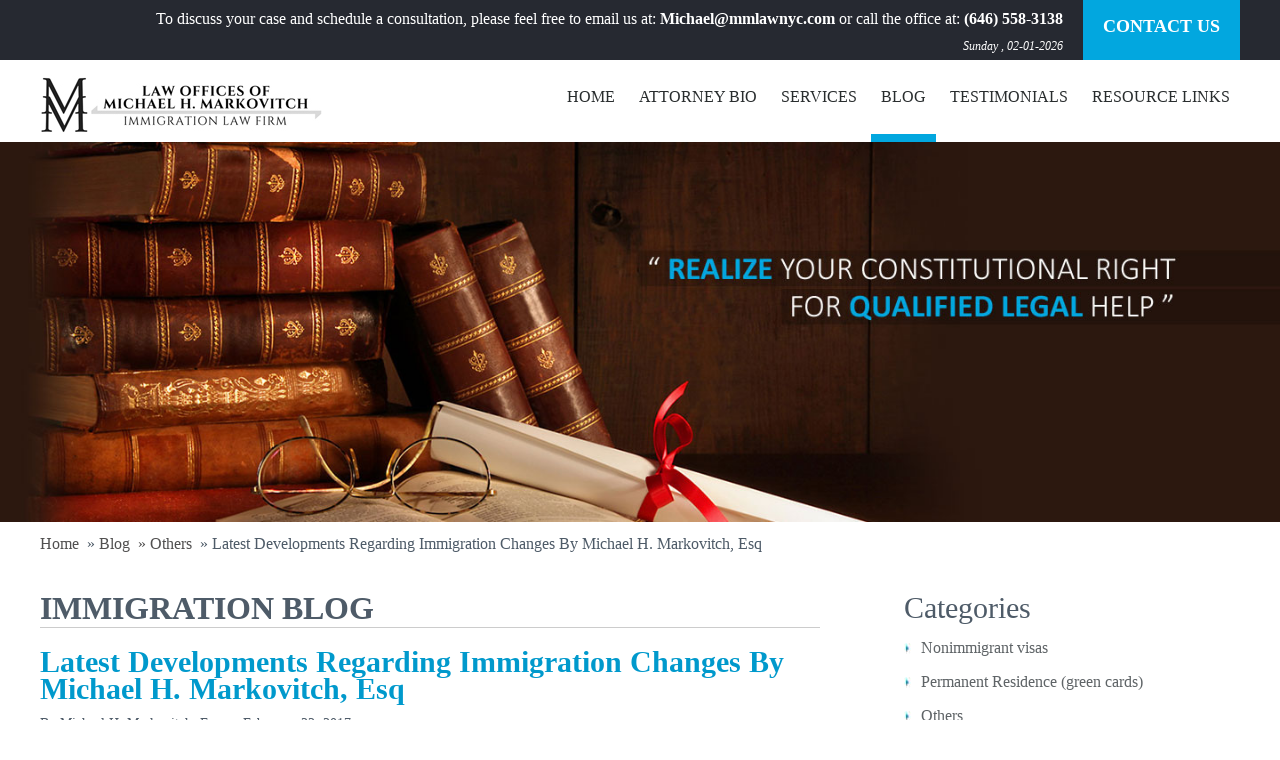

--- FILE ---
content_type: text/html; charset=UTF-8
request_url: https://mmlawnyc.com/blog/latest-developments-regarding-immigration-changes--by-michael-h-markovitch-esq.html
body_size: 9079
content:
<!DOCTYPE html PUBLIC "-//W3C//DTD XHTML 1.0 Transitional//EN" "http://www.w3.org/TR/xhtml1/DTD/xhtml1-transitional.dtd">
<html xmlns="http://www.w3.org/1999/xhtml">
<head>
<meta property="og:title" content="Your Page Title Here" />
<meta property="og:type" content="article" />
<meta property="og:image" content="URL_of_your_image.jpg" />
<meta property="og:url" content="https://www.yourwebsite.com/your-page-url/" />
<meta name="google-site-verification" content="x7uySG_ALEeu5Ndjk1jy7yMwrFAhMhIIiosv1Imjj_E" />
<meta name="geo.position" content="40.766288;-73.982518">
<meta name="geo.placename" content="New York">
<meta name="geo.region" content="US-NY">
<meta name="ICBM" content="40.742949, -73.983881" />
<title>Latest Immigration Update - Current US Immigration Policy - Immigration Lawyer New York</title>
<meta name="keywords" content="latest on immigration reforms, latest Immigration update, Trump's views on immigration, latest us immigration news, current us immigration policy">
<meta name="description" content="We now have the latest immigration update. Find out the current US immigration policy, Donald Trump's views on immigration, and get US immigration updates">
<link rel="canonical" href="https://mmlawnyc.com/blog/latest-developments-regarding-immigration-changes--by-michael-h-markovitch-esq.html" />
	<meta name="robots" content="all" />
<meta http-equiv="Content-Type" content="text/html; charset=utf-8">
<meta name = "viewport" content = "width=device-width, maximum-scale = 1, minimum-scale=1" />
<script language="JavaScript">
	var prefix = "https://mmlawnyc.com/";
</script>
<link rel="shortcut icon" type="image/png" href="https://mmlawnyc.com//images/imm/fav.png"/>
<script language="JavaScript" src="https://mmlawnyc.com/scripts/core/front_end.js"></script>
<link href="https://mmlawnyc.com/style/core/front_end.css" rel="stylesheet" type="text/css" />

<!-- Style Project -->
<link href="https://mmlawnyc.com/style/style.css?v=124" rel="stylesheet" type="text/css" />


<!-- slide -->
<script type='text/javascript' src='https://mmlawnyc.com/scripts/slide/jquery.min.js'></script>
<!--script type='text/javascript' src='https://mmlawnyc.com/scripts/slide/jquery.mobile.customized.min.js'></script-->
<script type='text/javascript' src='https://mmlawnyc.com/scripts/slide/jquery.easing.1.3.js'></script> 
<script type='text/javascript' src='https://mmlawnyc.com/scripts/slide/camera.min.js'></script>
</head>
<body>
<script>
$(document).ready(function(){
	$("input").each(function(){
		if($(this).attr("name")!="url_reffer"){
			$(this).attr("maxlength", 150)
		}	
	});
})
</script><!-- Header -->
<div class="header_top">
	<div class="width_1200 width_home">
    	<div class="txt_home" style="display:inline-block;position: relative;">
        <div class="text_home_home">To discuss your case and schedule a consultation, please feel free to email us at: <a href="mailto:Michael@mmlawnyc.com" style=" color: #fff; "><b>Michael@mmlawnyc.com</b></a> or call the office at: <a href="tel:+6465583138" style=" color: #fff; "><b>(646) 558-3138</b></a></div> 
        <span class="time_home_home" style=" right: 0; ">Sunday , 02-01-2026 </span>   
        </div>
        <a class="contact_link" href="https://mmlawnyc.com/contact-us/">Contact Us</a>
        <!--div class="contact_link">
        	<a href="https://mmlawnyc.com/contact-us/">Contact Us</a>
        </div-->
    </div>
</div>
<div class="clr"></div>
<div class="width_1200">
	<div class="header_mid">
    	<div class="logo">
        	<a href="https://mmlawnyc.com/">
                <!--p>IMMIGRATION SERVICES</p>
                <span>The Law Offices of  Michael H. Markovitch</span-->
                <img class="img_logo" src="https://mmlawnyc.com/images/imm/logo.jpg" alt="Immigration Experience Blog - Immigration Lawyer New York" />
            </a>
            <div class="icon_menu show_mobile"></div>
        </div>
                <div class="menu_top">
        	<ul>
                <li  > <a href="https://mmlawnyc.com/">Home</a></li>
                <li  > <a href="https://mmlawnyc.com/michael-h-markovitch-attorney/">Attorney Bio</a></li>
                <li  > <a href="https://mmlawnyc.com/immigration-services-new-york/">Services</a></li>
                <li class="menu_active" > <a href="https://mmlawnyc.com/blog/">BLOG</a></li>
                <li  > <a href="https://mmlawnyc.com/testimonials/">Testimonials</a></li>
                <li  > <a href="https://mmlawnyc.com/resources/">Resource Links</a></li>
            </ul>
        </div>
    </div>
</div>
<div class="clr"></div>
<style type="text/css">
    .img_logo{
        max-height: 60px;
    }
</style>

<!-- end header -->
<div class="CenterInfo">	 <style>
.ontent_detail_blog ul,.ontent_detail_blog ol{
    margin-left: 18px;
}
.ontent_detail_blog ul li{
    list-style: inherit;
}
</style>

<!--script type="text/javascript" src="http://w.sharethis.com/button/buttons.js"></script-->
<!--script type='text/javascript' src='<!?= get_js_url() ?>slide/jquery.min.js'></script>
<link type="text/css" href="<!?= $CONFIG["project_url"] . $CONFIG["project_path"] ?>libs/jquery/development-bundle/themes/base/ui.all.css" rel="stylesheet" />
<script type="text/javascript" src="<!?= $CONFIG["project_url"] . $CONFIG["project_path"] ?>libs/jquery/development-bundle/ui/ui.core.js"></script>
<script type="text/javascript" src="<!?= $CONFIG["project_url"] . $CONFIG["project_path"] ?>libs/jquery/star_rating/ui.stars.js"></script>
<link rel="stylesheet" type="text/css" href="<!?= $CONFIG["project_url"] . $CONFIG["project_path"] ?>libs/jquery/star_rating/ui.stars.css"/>
<script type="text/javascript">
	jQuery(function($){
		$("#rat").children().not(":radio").hide();
		// Create stars
		$("#rat").stars({
			callback: function(ui, type, value)
			{	
				//alert(ui)
				$("#rat").fadeOut(function() //Note: IE sucks when fading 32bit PNG!
				{
					$.post("<!?=$root."index.php?m=faq&s=detail&c=rating"?>", {rating_value: value, faq_detail_id: '<!?=$faq_detail_id?>'}, function(db)
					{	
						//return string result "$message|$countRating|$avgRating" after insert vote
						//alert(db);
						var response = db.split("|");
						
						//display message
						alert(response[0]);
						
						//display total result after rating base $avgRating	
						ui.select(Math.round(response[2]));
						
						$("#avgRating").text(response[2]);
						$("#countRating").text(response[1]);

						$("#rat").fadeIn();
					});
				});
			},
			oneVoteOnly: true
		});
	});
	
</script-->


<img class="main_banner" src="https://mmlawnyc.com/images/imm/banner_per.jpg" alt="Latest Developments Regarding Immigration Changes  By Michael H. Markovitch, Esq – Immigration Lawyer New York" />
<div class="clr"></div>
<div class="width_1200 hide_mobile">
    <div class="seo_blog">
    	<div xmlns:v="http://rdf.data-vocabulary.org/#" class="breadcum">
             <span typeof="v:Breadcrumb"><a href="https://mmlawnyc.com/" rel="v:url" property="v:title" style="font-weight:normal;color:#515050;text-decoration:none">Home</a></span>
             <span typeof="v:Breadcrumb">&nbsp;»&nbsp;<a href="https://mmlawnyc.com/blog" rel="v:url" property="v:title" style="font-weight:normal;color:#515050;text-decoration:none">Blog</a></span>
             <span typeof="v:Breadcrumb"><a href="https://mmlawnyc.com/blog/other-immigration-cases" rel="v:url" property="v:title" style="font-weight:normal;color:#515050;text-decoration:none;display:">&nbsp;»&nbsp;Others</a></span>
             <span typeof="v:Breadcrumb">&nbsp;»&nbsp;Latest Developments Regarding Immigration Changes  By Michael H. Markovitch, Esq</span>
        </div>
    </div>
</div>
<div class="faq_list full left">
	<div class="width_1200">
    <div class="content_left_blog">
    	<div class="top_faq"><h2 style="text-transform: uppercase;font-size: 2em;">Immigration Blog</h2></div>
    	<div class="page_content_title full left page_content_blog txt_blog">
        	<h1>Latest Developments Regarding Immigration Changes  By Michael H. Markovitch, Esq</h1>        	
            	<div class="txt_blog" style="margin-top:10px;"><p style="color:#4e5b68; font-weight:normal; font-size:14px;">By Michael H. Markovitch, Esq on February, 22, 2017</p></div>
        </div>
        <!--div id="blog_rating" style="color:#07B8EF; white-space:nowrap;"> 
        	
            <div style="float: left; width: 55px; padding-top:2px;" class="txt_blog">
                Rating: 
                <span itemprop="review" itemscope itemtype="http://data-vocabulary.org/Review-aggregate">
                      <span itemprop="rating" id="avgRating"><!?=round($arr_data[0]["avg_rating"])?></span>    
               </span>
            </div>
             <!-- begin raing -->
             <!--div id="rat" style="float: left; width: 90px; padding-top:6px; margin-left: 1%;">                 
               <!?php for($i=1; $i<=5; $i++){ ?>
                  <input type="radio" name="rate" value="<!?= $i; ?>" <!?php echo $i==round($arr_data[0]["avg_rating"])?'checked="checked"' :''?>  />       
               <!?php } ?>
             </div>
             <!-- end raing -->
        <!--/div-->       
        <div class="clr"></div> 
         			
        
        <div class="ontent_detail_wrap full left faq_page ontent_detail_blog"><div>
	On February 21, 2017 the <u><a href="https://www.dhs.gov/" rel="no follow" target="_blank">Department of Homeland Security</a></u> issued memos regarding the <u><a href="https://www.immigrationlawyernewyork.com/blog/latest-president-trump-executive-orders-on-immigration.html" target="_blank">Trump&rsquo;s &nbsp;administration</a></u> on immigration. &nbsp;This article will highlight the main provisions of these latest memos.</div>
<div>
	&nbsp;</div>
<div>
	<strong>Who Will Be Deported</strong></div>
<div>
	Under the new directives, the government &ldquo;no longer will exempt classes or categories of removable aliens from potential enforcement.&rdquo; <strong><a href="https://www.immigrationlawyernewyork.com/" target="_blank">Immigration agents</a></strong> can now focus on picking up and removing anyone charged with or convicted of any criminal offense, even minor ones, as well as anyone already ordered deported, regardless of whether they have a <a href="https://www.immigrationlawyernewyork.com/blog/visa-waivers-for-applicants-with-a-criminal-record.html" target="_blank"><u>criminal record</u></a>.</div>
<div>
	&nbsp;</div>
<div>
	<strong>No Option To See A Judge</strong></div>
<div>
	Two decades ago, Congress passed a law allowing the government to quickly deport undocumented immigrants who have not been in the United States very long, without allowing them go before a judge.</div>
<div>
	&nbsp;</div>
<div>
	&nbsp;<span class="Apple-tab-span" style="white-space:pre"> </span>In practice, the government has used this process, called &ldquo;expedited removal,&rdquo; relatively narrowly because of concerns about whether it violates constitutional rights of due process that are granted to anyone in the United States, regardless of immigration status. Since 2002, expedited removal has been applied only to immigrants who have been in the country less than two weeks and were caught within 100 miles of the border. That is because the Supreme Court has held that such immigrants can still be considered &ldquo;in transit&rdquo; and not here long enough to qualify for due process protections.</div>
<div>
	The Trump administration is now planning to use expedited removal as extensively as the original law allows, saying that limits on its use had contributed to a backlog of more than half a million cases in immigration court.</div>
<div>
	&nbsp;</div>
<div>
	<strong>Children Traveling Alone</strong></div>
<div>
	One of the memos issued acknowledges that children who arrive at the border alone &mdash; &ldquo;unaccompanied alien children,&rdquo; in government parlance &mdash; are entitled to special protections: Unlike other border crossers, whom border patrol agents may deport without a legal hearing, these children must appear before an immigration judge and be interviewed by an asylum officer. Children have surged across the border in recent years, many fleeing violence and destitution in Central America.</div>
<div>
	&nbsp;</div>
<div>
	But the memo turns a sterner face to their parents, who, under the new policy, may be subject to deportation or even prosecution for enabling their children to come into the country.</div>
<div>
	&nbsp;</div>
<div>
	Some 750,000 people who were brought into the country as children were issued work permits and temporary protection from deportation under an Obama program known as <a href="https://en.wikipedia.org/wiki/Deferred_Action_for_Childhood_Arrivals" rel="no follow" target="_blank"><u>Deferred Action for Childhood Arrivals</u></a>, or DACA. Even President Trump said last week that the subject &ldquo;is very, very difficult&rdquo; for him and that he promised to &ldquo;deal with DACA with heart.&rdquo;</div>
<div>
	&nbsp;</div>
<div>
	So far, the Trump administration has left the program alone. But this may not be the actual case for the community of &ldquo;Dreamers,&rdquo; as DACA recipients are known, with the recent arrest of a 23-year-old Mexican immigrant in Washington State, Daniel Ramirez. Immigration agents arrested him when they went to his house to detain his father, a convicted drug trafficker. They said Mr. Ramirez admitted to having gang affiliations, which cancels the protection offered under DACA. But Mr. Ramirez denies having made the admission, and his lawyers are fighting his deportation.</div>
<div>
	&nbsp;</div>
<div>
	<strong>No Privacy</strong></div>
<div>
	In January 2009, the departing Bush administration extended some Privacy Act rights, which American citizens and legal permanent residents already had, to <a href="https://www.immigrationlawyernewyork.com/blog/immigration-after-the-presidential-election.html"><u>undocumented immigrants</u></a>. That meant that information obtained by one agency, like the Internal Revenue Service or Citizenship and <a href="https://www.immigrationlawyernewyork.com/" target="_blank"><strong>Immigration Services</strong></a>, could not generally be shared with other agencies, like Immigration and Customs Enforcement. One rationale for the move was to protect the personal information of immigrants who might one day become citizens covered by the Privacy Act.</div>
<div>
	&nbsp;</div>
<div>
	The Trump administration has now rescinded those privacy protections. One of the memos released on Tuesday said that those protections had been detrimental to the families of the victims of crimes committed by undocumented immigrants, because those families could not get information about such defendants&rsquo; legal status, or whether they had been deported, leaving victims &ldquo;feeling marginalized and without a voice.&rdquo;</div>
<div>
	The Department of Homeland Security said it would develop new rules on the sharing of undocumented immigrants&rsquo; private information. But advocates for unauthorized immigrants said they feared that immigrants who had applied for legal status &mdash; in the process divulging they were not here legally &mdash; were now in danger of having that information used to deport them.</div>
<div>
	&nbsp;</div>
<div>
	<strong>15,000 Additional ICE Agents force</strong></div>
<div>
	The memos released repeat Mr. Trump&rsquo;s demand in his executive order for a larger enforcement force that can speed up the removal of millions of undocumented immigrants from the United States. In practice, that may play out more slowly than the president might prefer as it will take many months of training before ICE agents can actually go out in the field.</div>
<div>
	&nbsp;</div>
<div>
	<strong>Conclusion</strong></div>
<div>
	Under the current administration, every day brings significant changes regarding immigration policies and regulations. &nbsp;Unfortunately, it is not of the positive nature. &nbsp;The Law Offices of Michael H. Markovitch will provide clients with updates as well as to how best navigate and deal with this upheaval.</div>
<div>
	For further information or questions you may have, please do not hesitate to contact <a href="https://www.immigrationlawyernewyork.com/contact-us"><u>The Law Offices of Michael H. Markovitch</u></a>.</div>
<div>
	&nbsp;</div>
</div>
    	
        	
            
	<div class="clr"></div>
                 
                    
                                          
    	<!--start Comment -->
		<!--?php
        /* Call this class on each page you want to display comments */
        require_once 'libs/comment/Comments.class.php';
        
        /* Article ID which shows the comments */
        $post_id = $arr_data[0]["faq_detail_id"];
        
        /* Level of hierarchy comments. Infinit if declared NULL */
        $level = 0;
    
        /* Module */
        $type = 'faq';
        
        /* Number of Supercomments (level 0) to display per page */
        $supercomments_per_page = 10;
        
        /* Moderate comments? */
        $moderation = true;
        
        /* DB config */
        $db_config = array("db_name" => $CONFIG["db_name"],
                           "db_user" => $CONFIG["db_user"],
                           "db_pass" => $CONFIG["db_password"],
                           "db_host" => $CONFIG["db_host"]);
        
        /* Create the instance of the class */
        $comments = new Comments($post_id, $type, $level, $supercomments_per_page, $moderation, $db_config, "");
        
        /* Print comments */
        echo $comments->getComments();
        
        ?>
        <!--end Comment -->
    </div>
    <div class="content_right_blog">
    	<div class="blog_cate_right_detail">
            <div class="blog_cate_right"><p>Categories<p></div>
				                    <div class="blog_right_item">
                        <!-- ?php echo $root.$service_right[$i]['alias'];? -->
                        <a href="https://mmlawnyc.com/blog/nonimmigrant-visas" >Nonimmigrant visas</a>
                     </div>
                                     <div class="blog_right_item">
                        <!-- ?php echo $root.$service_right[$i]['alias'];? -->
                        <a href="https://mmlawnyc.com/blog/permanent-residence-green-cards" >Permanent Residence (green cards)</a>
                     </div>
                                     <div class="blog_right_item">
                        <!-- ?php echo $root.$service_right[$i]['alias'];? -->
                        <a href="https://mmlawnyc.com/blog/other-immigration-cases" >Others</a>
                     </div>
                                     <div class="blog_right_item">
                        <!-- ?php echo $root.$service_right[$i]['alias'];? -->
                        <a href="https://mmlawnyc.com/blog/o1-visa" >O1 Visa</a>
                     </div>
                                     <div class="blog_right_item">
                        <!-- ?php echo $root.$service_right[$i]['alias'];? -->
                        <a href="https://mmlawnyc.com/blog/" ></a>
                     </div>
                        	</div>
    		 <div class='news_blog_around'><div class='h1_new_blog'><h3>Latest Posts</h3></div>                	<div class="news_blog news_0"> 
                    <!--?php
						if($arr_new[$i]["faq_detail_file_image"]){
						echo '<div class="news_blog_left"><a href="'.$root.'blog/'.$arr_new[$i]["alias"].'.html"><img src="'.$root.'uploads/faq/'.$arr_new[$i]["faq_detail_file_image"].'" /></a></div>';
						$clas= " news_blog_right";
						//<img src="'.$root.'uploads/faq/'.$arr_new[$i]["faq_detail_file_image"].'" />
						//<img src="'.$root."thumbnail.php?filename=uploads/faq/".$arr_new[$i]["faq_detail_file_image"]."&amp;width=100&amp;height=100".'" />
					} 
					?-->                   
                    	<div class="news_blog_right_all">                     
						<p>Maintaining F-1 Student Status</p>                         
                        <div class="readmore_blog">
                        <a href="https://mmlawnyc.com/blog/maintaining-f1-student-status.html" class="readmore">Read More</a>
                        </div>
                    </div>
                </div>
                                	<div class="news_blog news_1"> 
                    <!--?php
						if($arr_new[$i]["faq_detail_file_image"]){
						echo '<div class="news_blog_left"><a href="'.$root.'blog/'.$arr_new[$i]["alias"].'.html"><img src="'.$root.'uploads/faq/'.$arr_new[$i]["faq_detail_file_image"].'" /></a></div>';
						$clas= " news_blog_right";
						//<img src="'.$root.'uploads/faq/'.$arr_new[$i]["faq_detail_file_image"].'" />
						//<img src="'.$root."thumbnail.php?filename=uploads/faq/".$arr_new[$i]["faq_detail_file_image"]."&amp;width=100&amp;height=100".'" />
					} 
					?-->                   
                    	<div class="news_blog_right_all">                     
						<p>Noncitizen Registration Requirement</p>                         
                        <div class="readmore_blog">
                        <a href="https://mmlawnyc.com/blog/noncitizen-registration-requirement.html" class="readmore">Read More</a>
                        </div>
                    </div>
                </div>
                                	<div class="news_blog news_2"> 
                    <!--?php
						if($arr_new[$i]["faq_detail_file_image"]){
						echo '<div class="news_blog_left"><a href="'.$root.'blog/'.$arr_new[$i]["alias"].'.html"><img src="'.$root.'uploads/faq/'.$arr_new[$i]["faq_detail_file_image"].'" /></a></div>';
						$clas= " news_blog_right";
						//<img src="'.$root.'uploads/faq/'.$arr_new[$i]["faq_detail_file_image"].'" />
						//<img src="'.$root."thumbnail.php?filename=uploads/faq/".$arr_new[$i]["faq_detail_file_image"]."&amp;width=100&amp;height=100".'" />
					} 
					?-->                   
                    	<div class="news_blog_right_all">                     
						<p>Electronic Device Searches at U.S. Ports of Entry: What You Need to Know</p>                         
                        <div class="readmore_blog">
                        <a href="https://mmlawnyc.com/blog/electronic-device-searches-at-us-ports-of-entry-what-you-need-to-know.html" class="readmore">Read More</a>
                        </div>
                    </div>
                </div>
                                	<div class="news_blog news_3"> 
                    <!--?php
						if($arr_new[$i]["faq_detail_file_image"]){
						echo '<div class="news_blog_left"><a href="'.$root.'blog/'.$arr_new[$i]["alias"].'.html"><img src="'.$root.'uploads/faq/'.$arr_new[$i]["faq_detail_file_image"].'" /></a></div>';
						$clas= " news_blog_right";
						//<img src="'.$root.'uploads/faq/'.$arr_new[$i]["faq_detail_file_image"].'" />
						//<img src="'.$root."thumbnail.php?filename=uploads/faq/".$arr_new[$i]["faq_detail_file_image"]."&amp;width=100&amp;height=100".'" />
					} 
					?-->                   
                    	<div class="news_blog_right_all">                     
						<p>Practice Alert: Update to Travel Warning</p>                         
                        <div class="readmore_blog">
                        <a href="https://mmlawnyc.com/blog/practice-alert-update-to-travel-warning.html" class="readmore">Read More</a>
                        </div>
                    </div>
                </div>
                                	<div class="news_blog news_4"> 
                    <!--?php
						if($arr_new[$i]["faq_detail_file_image"]){
						echo '<div class="news_blog_left"><a href="'.$root.'blog/'.$arr_new[$i]["alias"].'.html"><img src="'.$root.'uploads/faq/'.$arr_new[$i]["faq_detail_file_image"].'" /></a></div>';
						$clas= " news_blog_right";
						//<img src="'.$root.'uploads/faq/'.$arr_new[$i]["faq_detail_file_image"].'" />
						//<img src="'.$root."thumbnail.php?filename=uploads/faq/".$arr_new[$i]["faq_detail_file_image"]."&amp;width=100&amp;height=100".'" />
					} 
					?-->                   
                    	<div class="news_blog_right_all">                     
						<p>The H-1B 2026 Season’s Initial Registration Period to Begin March 7</p>                         
                        <div class="readmore_blog">
                        <a href="https://mmlawnyc.com/blog/the-h1b-2026-seasons-initial-registration-period-to-begin-march-7.html" class="readmore">Read More</a>
                        </div>
                    </div>
                </div>
                </div>                
                
        	
    </div>
</div>
<script type="application/ld+json">
{
    "@context": "http://schema.org",
    "@type": "BreadcrumbList",
    "itemListElement": [
            {
                "@type": "ListItem",
                "position": 1,
                "item": {
                    "@id": "https://mmlawnyc.com/", // input homepage URL
                    "name": "Home"
                }
            },
        
            {
                "@type": "ListItem",
                "position": 2,
                "item": {
                    "@id": "https://mmlawnyc.com/blog", // input URL path 1
                    "name": "Blog"
                }
			},
			
			{
                "@type": "ListItem",
                "position": 3,
                "item": {
                    "@id": "https://mmlawnyc.com/blog/other-immigration-cases", // input URL path 2
                    "name": "Others"
                }
            },

            {
                "@type": "ListItem",
                "position": 4,
                "item": {
                    "@id": "https://mmlawnyc.com/blog/latest-developments-regarding-immigration-changes--by-michael-h-markovitch-esq.html", // input URL path 3
                    "name": "Latest Developments Regarding Immigration Changes  By Michael H. Markovitch, Esq"
                }
            }
        
    ]}
</script>
<script type="application/ld+json">
{
  "@context": "https://schema.org",
  "@type": "BlogPosting",
  "mainEntityOfPage": {
    "@type": "WebPage",
    "@id": "https://mmlawnyc.com/blog/latest-developments-regarding-immigration-changes--by-michael-h-markovitch-esq.html"
  },
  "headline": "Update on U.S. Consular Operations",
  "image": 
    "https://mmlawnyc.com/images/imm/banner_per.jpg",  
     "datePublished": "",
  "dateModified": "",
  "author": {
    "@type": "Person",
    "name": "Michael H. Markovitch"
  },
   "publisher": {
    "@type": "Organization",
    "name": "Law Office of Michael H. Markovitch",
    "logo": {
      "@type": "ImageObject",
"url": "https://mmlawnyc.com/images/imm/logo.jpg"
    }
  },
  "description": "" 
}
</script>

</div>

<div class="clr"></div>

<!-- SEO -->

<div style="height:0px;position:relative;z-index:-9999;clear:both">&nbsp;</div>

<!-- SEO -->

<div class="Footer">

    <div class="width_1200">

        <div class="menu_bottom">

        	<ul>

                <li  > <a href="https://mmlawnyc.com/">Home</a></li>

                <li  > <a href="https://mmlawnyc.com/michael-h-markovitch-attorney/">Attorney Bio</a></li>

                <li  > <a href="https://mmlawnyc.com/immigration-services-new-york/">Services</a></li>

                <li class="menu_active" > <a href="https://mmlawnyc.com/blog/">Blog</a></li>

                <li  > <a href="https://mmlawnyc.com/testimonials/">Testimonials</a></li>

                <li  > <a href="https://mmlawnyc.com/resources/">Resource Links</a></li>

                <li  > <a href="https://mmlawnyc.com/disclaimer/">Disclaimer</a></li>

            </ul>
			<!--
            <div id="copy_footer" style="display:inline-block;">© 2026 Law Offices of Michael H.Markovitch</div>
			-->
			<style>
				#copy_footer_info #detail_info ul{
					width:100%;
					
				}
				#copy_footer_info #detail_info ul li{
				    vertical-align: top;
					text-align:left;
				}
				#copy_footer_info{
					margin-bottom:20px;
				}
			</style>
			<div id="copy_footer_info">
				<div id="copy_footer">© 2026 Law Offices of Michael H.Markovitch</div>
				<div id="detail_info"><b>Address:</b> 1270 Sixth Avenue (Between 50th  and 51st Street), Rockefeller Center, 7th Floor, Suite 731, New York, New York 10020<br>
<ul><li><b>Office Hours:</b></li><li class="detail">Monday - Friday: 8:00 AM - 8:00 PM</li></ul>
<b>Email:</b> <a href="mailto:michael@mmlawnyc.com">michael@mmlawnyc.com</a><br>
<b>Phone:</b> (646) 558-3138 | <b>Fax:</b> (646) 677-6904<br></div>
			</div>

        </div>

    </div>

</div>



<script>

$(document).ready(function() {

	

	$(".icon_menu").click(function (){

		//$(".menu_top ul").slideToggle(250);

		var effect = 'slide';



		// Set the options for the effect type chosen

		var options = { direction: 'left' };

	

		// Set the duration (default: 400 milliseconds)

		var duration = 500;

	

		$('.menu_top ul').toggle(effect, options, duration);	

		

	})

	

	var another_inf = $(".another_inf").height();

	$(".another_inf img").height(another_inf);

	

	var another_inf1 = $(".another_inf1").height();

	$(".another_inf1 img").height(another_inf1);

	

   $.browser.safari = ($.browser.webkit && !(/chrome/.test(navigator.userAgent.toLowerCase())));

	if ($.browser.safari) {

		$('.select_1').each(function() {

           $(this).addClass("select_safari");

        });

		$('.select_3').each(function() {

           $(this).addClass("select_safari");

        });

		

		$('.select_2').each(function() {

           $(this).addClass("select_safari");

        });

	}

});



//Change message

$.extend($.validator.messages, {

	required: "This field is required.",

	remote: "Please fix this field.",

	email: "Please enter a valid email address.",

	url: "Please enter a valid URL.",

	date: "Please enter a valid date.",

	dateISO: "Please enter a valid date (ISO).",

	number: "Please enter a valid number.",

	digits: "Please enter only digits.",

	creditcard: "Please enter a valid credit card number.",

	equalTo: "Please enter the same value again.",

	minlength: "COMMON_MESS_MINLENGTH",

	accept: "Please enter a value with a valid extension."

	/*maxlength: $.validator.format("Please enter no more than {0} characters."),

	minlength: $.validator.format("Please enter at least {0} characters."),

	rangelength: $.validator.format("Please enter a value between {0} and {1} characters long."),

	range: $.validator.format("Please enter a value between {0} and {1}."),

	max: $.validator.format("Please enter a value less than or equal to {0}."),

	min: $.validator.format("Please enter a value greater than or equal to {0}.")*/

});

</script>

<script>

$(document).ready(function (){

	var slideCount = $('#slider ul li').length;

	var slideWidth = $('#slider ul li').width();

	var slideHeight = $('#slider ul li').height();

	var sliderUlWidth = slideCount * slideWidth;

	

	//$('#slider').css({ width: slideWidth, height: slideHeight });

	$('#slider').css({ width: slideWidth });

	

	//$('#slider ul').css({ width: sliderUlWidth, marginLeft: - slideWidth });

	$('#slider ul').css({ width: sliderUlWidth});

    $('#slider ul li:first-child').prependTo('#slider ul');



    function moveLeft() {

        $('#slider ul').animate({

            left: + slideWidth

        }, 200, function () {

            $('#slider ul li:last-child').prependTo('#slider ul');

            $('#slider ul').css('left', '');

        });

    };



    function moveRight() {

        $('#slider ul').animate({

            left: - slideWidth

        }, 200, function () {

            $('#slider ul li:first-child').appendTo('#slider ul');

            $('#slider ul').css('left', '');

        });

    };



    $('div.control_prev').click(function () {

        moveLeft();

    });



    $('div.control_next').click(function () {

        moveRight();

    });

})

</script>





<script language="JavaScript" src="https://mmlawnyc.com/scripts/ga_social_tracking.js"></script>
<script type="text/javascript">

  var _gaq = _gaq || [];
  _gaq.push(['_setAccount', 'G-B51YPGSPH8']);
  _gaq.push(['_trackPageview']);

  (function() {
    var ga = document.createElement('script'); ga.type = 'text/javascript'; ga.async = true;
    ga.src = ('https:' == document.location.protocol ? 'https://ssl' : 'http://www') + '.google-analytics.com/ga.js';
    var s = document.getElementsByTagName('script')[0]; s.parentNode.insertBefore(ga, s);
  })();
	
	_ga.trackFacebook();
</script></body></html>

--- FILE ---
content_type: text/css
request_url: https://mmlawnyc.com/style/core/front_end.css
body_size: 740
content:
@import "../../libs/jquery/development-bundle/themes/base/ui.all.css";
@import "../../libs/jquery/jTabs/jquery-ui.css";

/*--- datepicker ---*/
@import "../../libs/jquery/jsdate/datePicker.css";
@import "../../libs/jquery/jsdate/demo.css";
/*--- datepicker ---*/

/*--- validate form ---*/
@import "../../libs/jquery/validate/validate.css";
/*--- validate form ---*/

/*--- tree view form ---*/
@import "../../libs/jquery/treeview/jquery.treeview.css";
/*--- tree view form ---*/

/*--- Comments ---*/
@import "../../libs/comment/comments.css";
/*--- Comments ---*/

/*--- jModal ---*/
@import "../../libs/jquery/jModal/jqModal.css";
/*--- jModal ---*/


/*--- auto complete ---*/
@import "../../libs/jquery/autocomplete/jquery.autocomplete.css";
/*--- auto complete ---*/

/*--- rating ---*/
@import "../../libs/jquery/star_rating/ui.stars.css";
/*--- rating ---*/



--- FILE ---
content_type: text/css
request_url: https://mmlawnyc.com/style/style.css?v=124
body_size: 44
content:
@import "style_full.css?v=7723";

@import "camera.css";

@import "style_640_1200.css";

@import "style_640.css";

@import "style_480.css?v=123";

@import "style_320.css";



--- FILE ---
content_type: text/css
request_url: https://mmlawnyc.com/libs/jquery/jsdate/demo.css
body_size: 427
content:
#chooseDateForm li {
	list-style: none;
	padding: 5px;
	clear: both;
}

input.dp-applied {
	width: 140px;
	float: left;
}

a.dp-choose-date {
	float: left;
	width: 16px;
	height: 16px;
	padding: 0;
	margin: 5px 3px 0;
	display: block;
	text-indent: -2000px;
	overflow: hidden;
	background: url(images/calendar.png) no-repeat; 
}
a.dp-choose-date.dp-disabled {
	background-position: 0 -20px;
	cursor: default;
}

#calendar-me {
	margin: 20px;
}
pre.sourcecode {
	border: 2px dashed #ccc;
	padding: 10px;
	width: 734px;
	overflow: auto;
	margin: 0 0 20px;
}

--- FILE ---
content_type: text/css
request_url: https://mmlawnyc.com/libs/jquery/validate/validate.css
body_size: 351
content:
@charset "utf-8";
/* CSS Document */
input.error { border: 1px solid red  !important;  }
select.error { border: 1px solid red  !important;  }
label.error {
		background: url(../../../admin/images/new_style/validation_advice_bg.gif) no-repeat;
		padding-left: 16px;		
		color:#DB2E0F;
		font-weight:bold;
		display:block;
		margin:10px 0px 5px 0px;	
		
	}
	label.valid {
		
	}
	
	
	a.err_tab{
		font-weight:bold;
		
		background:url(icon_warning.png) 80% center  no-repeat;
	}




--- FILE ---
content_type: text/css
request_url: https://mmlawnyc.com/libs/comment/comments.css
body_size: 1811
content:
/*************** Comments ***************/

.block {
	clear:both;
	width:100%
}

.comments.block {
	position:relative
}

.comments .item {
	overflow:hidden;
	position:relative;
	padding:10px 0 13px 34px
}

.comments .children,.grandchildren {
	clear:left;
	padding-left:26px;
	position:relative
}

* html .comments .info {
	margin:0 7px 0 0
}

.comments div.avatar {
	display:inline;
	position:relative;
	z-index:3;
	background:#111111;
	margin:-10px 8px 0 -34px;
	padding:0px 0 0
}

.comments .avatar a {
	display:block;
	position:relative
}

.comments .avatar a:hover {
	filter:alpha(opacity=70);
	-moz-opacity:0.7;
	-khtml-opacity:0.7;
	opacity:0.7
}

.comments .avatar img {
	display:block
}

.comments .avatar .border {
	position:absolute;
	/*background:url(images/comments/gravatar_borders.png);*/
	width:81px;
	height:94px;
	top:13px;
	left:0
}

.comments .line {
	width:19px;
	height:9999px;
	border:solid #5c5c5c;
	position:absolute;
	bottom:50%;
	left:-26px;
	border-width:0 0 1px 1px
}

.comments .info {
	margin:0 10px 0 0
}

.comments .info strong {
	display:block;
	font-size:13px;
	color:#4e4b37;
	line-height:15px
}

.comments .info strong a {
	color:#5587cc;
	text-decoration:none
}

.comments .info em {
	font-style:normal;
	font-size:11px;
	height:1%;
	display:block;
	color:#989898
}

* html .comments .info em {
	display:inline
}

.comments .info a.comment-reply {
	float:left;
	width:48px;
	height:30px;
	overflow:hidden;
	font-size:11px;
	text-align:center;
	line-height:28px;
	position:relative;
	background:url(images/comments/reply.png) no-repeat left top;
	display:block;
	margin-top:10px;
	cursor:pointer;
	color:#333333;
	text-decoration:none;
}

.comments .info a:hover.comment-reply {
	background:url(images/comments/reply.png) no-repeat left bottom;
}

.comments div.reply {
	clear:left;
	padding-top:24px;
	position:relative
}

.comments div.reply div.reply {
	margin-left:33px
}

.comments .reply:after {
	content:"";
	display:block;
	clear:both
}

.comments .reply .avatar {
	margin-left:0;
	z-index:2
}

.comments .text {
	overflow:hidden;
	background:#cbcbca url(images/comments/bg-comment-l.png) repeat-y;
	position:relative;
	margin:0 0 -2px
}

.comments .text .r {
	background:url(images/comments/bg-comment-r.png) repeat-y 100% 0
}

.comments .text .tl {
	background:url(images/comments/bg-comment-tl.png) no-repeat
}

.comments .text .tr {
	background:url(images/comments/bg-comment-tr.png) no-repeat 100% 0
}

.comments .text .bl {
	background:url(images/comments/bg-comment-bl.png) no-repeat 0 100%
}

.comments .text .br {
	background:url(images/comments/bg-comment-br.png) no-repeat 100% 100%;
	min-height:28px;
	position:relative;
	padding:17px 20px 20px 24px
}

.comments .text p {
	margin:10px;
	color:#333333;
	font: 15px/21px Arial, Helvetica, sans-serif;
	/*text-shadow: -1px 1px 1px #333;*/
}

.comments .grandchildren {
	overflow:hidden
}

.comments .info,.comments .avatar {
	float:left
}

/*************** Pagination ***************/

.pagination {
	text-align:right;
	padding:20px 0 5px 0;
	font:11px Arial, Helvetica, sans-serif;
	color:#404040;
}

.pagination a {
	margin:0 5px 0 0;
	padding:3px 6px;
	color:#404040;
	text-decoration:none;
}

.pagination a.number {
	background-color:#404040;
	color:#fff;
}

.pagination a.current {
	background:#5587cc url(images/comments/bg-pagination-button.gif) top left repeat-x;
	color:#fff;
}

.pagination a.current:hover {
	text-decoration:none;
}

/*************** Reply form ***************/

fieldset, form, label {
	margin: 0;
	padding: 0;
	border: 0;
	outline: 0;
	font-weight: inherit;
	font-style: inherit;
	font-size: 100%;
	font-family: inherit;
	vertical-align: baseline;
}

:focus {
	outline: 0;
}

#respond {
	width: 100%;
}

#respond h2 {
	color:#333333;
}

#respond form {
	position: relative;
}

#respond p {
	clear: both;
	overflow: hidden;
}

#respond label {
	display: block;
	width: 12%;
	float: left;
	font-size: 12px;
	line-height: 30px;
	color:#333333;
}

.input {
	width: 85%;
	display: block;
	margin-bottom: 5px;
	background: #eeeeee;
	border: none;
	padding: 5px;
	font-family: "Lucida Grande", Helvetica, Arial, sans-serif;
	font-size: 12px;
	-moz-border-radius: 3px;
	-khtml-border-radius: 3px;
	-webkit-border-radius: 3px;
	border-radius: 3px;
}



.clear {
	clear: both;
}

#cancel-comment-reply a {
	position: absolute;
	right: 130px;
	bottom: 5px;
	color: #fff;
	font-size: 11px;
	padding: 3px 8px;
	border: 1px solid transparent;
	-moz-border-radius: 3px;
	-khtml-border-radius: 3px;
	-webkit-border-radius: 3px;
	border-radius: 3px;
	background-color: #5587cc;
	text-decoration: none;
}

#cancel-comment-reply a:hover {
	background-color: #404040;
	text-decoration: none;
}

#submit {
	border: 1px solid transparent;
	-moz-border-radius: 3px;
	-khtml-border-radius: 3px;
	-webkit-border-radius: 3px;
	border-radius: 3px;
	padding: 5px 8px;
	padding-bottom: 6px;
	color: #ffffff;
	position: absolute;
	right: 0px;
	bottom: 5px;
	cursor: pointer;
	background-color: #5587cc;
}

#submit:hover {
	background-color: #404040;
	text-decoration: none;
}

/*************** Notifications ***************/

.notification {
	position: relative;
	margin: 0 0 15px 0;
	padding: 0;
	border: 1px solid;
	font-size: 13px;
	width: 99.8%;
}

.success {
	background: #d5ffce;
	border-color: #9adf8f;
	color: #556652;
}

.error {
	background: #ffcece;
	border-color: #df8f8f;
	color: #665252;
}

.notification div {
	display:block;
	font-style:normal;
	padding: 10px;
	line-height: 1.5em;
}

--- FILE ---
content_type: text/css
request_url: https://mmlawnyc.com/libs/jquery/jModal/jqModal.css
body_size: 1522
content:
/* jqModal base Styling courtesy of;
	Brice Burgess <bhb@iceburg.net> */

/* The Window's CSS z-index value is respected (takes priority). If none is supplied,
	the Window's z-index value will be set to 3000 by default (via jqModal.js). */
	
.jqmWindow {
    display: none;  
    position: fixed;
    top: 3%;
    left: 50%;   
    margin-left: -300px;
    width: 600px;   
    background-color: #EEE;
    color: #333;
    border: 2px solid #01a2a6;
    padding: 0px;
	height:620px;
	overflow:auto;
}

.jqmWindow_small {
    display: none;  
    position: fixed;
    top: 3%;
    left: 50%;   
    margin-left: -350px;
    width: 700px;   
    background-color: #fbf3e7;
    color: #333;
    border: 2px solid #DFDFDF;
    padding: 12px;
	height:auto;
	overflow:hidden
}

.jqmWindow_small_price {
    display: none;  
    position: fixed;
    top: 3%;
    left: 50%;   
    margin-left: -300px;
    width: 600px;   
    background-color: #EEE;
    color: #333;
    border: 1px solid #E4E4E4;
    padding: 12px;
	height:400px;
	overflow:hidden
}


.jqmOverlay { background-color: #000; }

/* Background iframe styling for IE6. Prevents ActiveX bleed-through (<select> form elements, etc.) */
* iframe.jqm {position:absolute;top:0;left:0;z-index:-1;
	width: expression(this.parentNode.offsetWidth+'px');
	height: expression(this.parentNode.offsetHeight+'px');

}

/* Fixed posistioning emulation for IE6
     Star selector used to hide definition from browsers other than IE6
     For valid CSS, use a conditional include instead */
* html .jqmWindow {
     position: absolute;
     top: expression((document.documentElement.scrollTop || document.body.scrollTop) + Math.round(17 * (document.documentElement.offsetHeight || document.body.clientHeight) / 100) + 'px');
}

div.jqmConfirm input[type="submit"] { padding: 4px; margin: 10px 30px; background: #000; color: #FFF; border: 1px solid #AAA; }

/* jqModal confirm CSS courtesy of;
   Alexandre Plennevaux <alexandre@pixeline.be>,
   Brice Burgess <bhb@iceburg.net> */

div.jqmConfirm { /* contains + positions the alert window */
  display: none;
  
  position: fixed;
  top: 17%;
  left: 0px;
  width: 100%;
}
    
/* Fixed posistioning emulation for IE6
     Star selector used to hide definition from browsers other than IE6
     For valid CSS, use a conditional include instead */
* html div.jqmConfirm {
     position: absolute;
     top: expression((document.documentElement.scrollTop || document.body.scrollTop) + Math.round(17 * (document.documentElement.offsetHeight || document.body.clientHeight) / 100) + 'px');
}

div.jqmConfirmWindow {
  height:auto;
  width: auto;
  margin: auto;
  
  max-width:400px;
  padding: 0 10px 10px;
  
  background:#FFF;
  border:1px dotted #FFF;
}

.jqmConfirmTitle{
  margin:5px 2px;
  height:20px;
  color:#000;
  background:#FFF;
}
.jqmConfirmTitle h1{
  margin:5px 2px;
  padding-left:5px;
  padding:0;
  font-size:14px;
  text-transform:capitalize;
  letter-spacing:-1px;
  font-weight:bold;
  color:#000;

  float:left;
  height:20px;
}

div.jqmConfirm .jqmClose em{display:none;}
div.jqmConfirm .jqmClose {
  width:20px;
  height:20px;
  display:block;
  float:right;
  clear:right;
  background:transparent url(confirm/close_icon_double.png) 0 0 no-repeat;
}

div.jqmConfirm a.jqmClose:hover{ background-position: 0 -20px; }

div.jqmConfirmContent{
  border-top:px;
  color:#000;
  font:11px/14pt arial;
  padding:5px 20px 5px;
  margin:5px;
  border:1px dotted #111;
  letter-spacing:0px;
  background:#FFF url(confirm/darkgrid.png);
}

/*°°°°°°°°°°°°°°°°°°°°°°°°°°°°°°°°°°°°°°°°°°°°°°°°°
  clearing a float without additional markup
   http://www.positioniseverything.net/easyclearing.html */

.clearfix:after {
    content: "."; 
    display: block; 
    height: 0; 
    clear: both; 
    visibility: hidden;
}

.clearfix {display: inline-block;}

/* Hides from IE-mac \*/
* html .clearfix {height: 1%;}
.clearfix {display: block;}
/* End hide from IE-mac */

--- FILE ---
content_type: text/css
request_url: https://mmlawnyc.com/libs/jquery/star_rating/ui.stars.css
body_size: 772
content:
/*!
 * jQuery UI Stars v2.1.1
 * http://plugins.jquery.com/project/Star_Rating_widget
 *
 * Copyright (c) 2009 Orkan (orkans@gmail.com)
 * Dual licensed under the MIT and GPL licenses.
 * http://docs.jquery.com/License
 *
 * $Rev: 102 $
 * $Date:: 2009-06-07 #$
 * $Build: 32 (2009-06-12)
 *
 */
.ui-stars-star,
.ui-stars-cancel {
	float: left;
	display: block;
	overflow: hidden;
	text-indent: -999em;
	cursor: pointer;
}
.ui-stars-star a,
.ui-stars-cancel a {
	width: 14px;
	height: 14px;
	display: block;
	background: url(crystal-stars.png) no-repeat 0 0;
}
.ui-stars-star a {
	background-position: 0 -18px;
}
.ui-stars-star-on a {
	background-position: 0 -45px;
}
.ui-stars-star-hover a {
	background-position: 0 -32px;
}
.ui-stars-cancel-hover a {
	background-position: 0 -32px;
}
.ui-stars-star-disabled,
.ui-stars-star-disabled a,
.ui-stars-cancel-disabled a {
	cursor: default !important;
}


--- FILE ---
content_type: text/css
request_url: https://mmlawnyc.com/style/style_full.css?v=7723
body_size: 4988
content:
@font-face {
 font-family: 'Arapey';
 src: url('../Fonts/Arapey-Regular.ttf') format('truetype'); /* Chrome 4+, Firefox 3.5, Opera 10+, Safari 3—5 */
}
@font-face {
 font-family: 'Arapey';
 src: url('../Fonts/Arapey-Italic.ttf') format('truetype'); /* Chrome 4+, Firefox 3.5, Opera 10+, Safari 3—5 */
 font-style:italic;
}
@font-face {
 font-family: 'NotoSans';
 src: url('../Fonts/NotoSans-Regular.ttf') format('truetype'); /* Chrome 4+, Firefox 3.5, Opera 10+, Safari 3—5 */
}
* {
	margin:0;
	padding:0;
}
html {
}
body {
	background-position: top left, bottom;
	background-repeat: repeat-x, repeat-x;
	font-family:Calibri;
	font-size: 16px;
	color: #4e5b68;
	line-height:150%;
	word-wrap: break-word;
}
input, select, textarea {
	font-family:Calibri;
}
a img {
	border:none;
}
ul li {
	list-style:none;
}
p {
	margin:0;
	padding:0;
}
a {
	text-decoration:none;
	color:#5f6467;
	font-size:16px;
}
.line_height_120 {
	line-height:120%;
}
.left {
	float:left;
}
.right {
	float:right;
}
.full {
	width:100%;
}
.bold {
	font-weight:bold;
}
/*a:hover{ text-decoration:underline;}*/
.clr {
	margin:0px;
	padding:0px;
	clear:both;
}
.header_wrap {
	float:left;
	width:100%;
}
.header_top {
	float:left;
	width:100%;
	height:60px;
	background:#262931;
	color:#FFF;
	font-size:16px;
	line-height:53px;
	text-align:right;
}
.contact_link {
	background:#02a7df;
	height:60px;
	line-height:53px;
	float:right;
	width:auto;
	padding:0 20px;
	margin-left:20px;
	text-transform:uppercase;
	color: #FFF;
	font-size: 18px;
	font-weight: bold;
}
.contact_link a {
	color:#FFF;
	font-size:18px;
	font-weight:bold;
}
.logo {
	float:left;
	width:auto;
	color:#172e3a;
	font-weight:bold;
}
.logo p {
	font-size:24px;
}
.logo span {
	font-size:14px;
}
.width_1200 {
	width:1200px;
	margin:0 auto;
}
.header_mid {
	padding:15px 0 0;
	float:left;
	width:100%;
}
.menu_top {
	float:right;
	width:auto;
	margin-top:10px;
}
.menu_top ul {
	list-style:none;
}
.menu_top ul li {
	display:inline-block;
	padding:0 10px 25px;
	border-bottom:8px solid #FFF;
}
.menu_top ul li:hover, .menu_active {
	border-bottom:8px solid #02a7df !important;
}
.menu_top a {
	color:#292d2e;
	text-transform:uppercase;
	font-size:16px;
}
.banner {
	float:left;
	width:100%;
	overflow:hidden;
}
.banner img {
	width:100%;
}
.Footer {
	float:left;
	width:100%;
	background:#1f2228;
	min-height:110px;
	text-align:center;
}
.menu_bottom {
	color:#FFF;
	font-size:16px;
	margin-top:40px;
	font-family:'NotoSans';
}
.menu_bottom ul {
	list-style:none;
	width:auto;
	display:inline-block;
}
.menu_bottom ul li {
	display:inline-block;
	padding:0 10px;
}
.menu_bottom a {
	color:#FFF;
	font-size:16px;
	/* text-transform:capitalize; */
	font-family:'NotoSans';
}
.CenterInfo {
	float:left;
	width:100%;
}
.home_residence {
	padding-bottom:30px;
	float:left;
	width:100%;
}
.residence_title {
	width:100%;
	float:left;
	text-align:center;
	text-transform:uppercase;
	color:#172e3a;
	font-size:36px;
	margin-bottom:20px;
}
.home_residence_item {
	float:left;
	width:36%;
	padding:0 7%;
	text-align:center;
	color:#1f2228;
}
.home_residence_item_title {
	float:left;
	width:100%;
	margin-top:15px;
}
.home_residence_item img {
	max-height:112px;
}
.home_residence_item_title a {
	color:#262931;
	font-size:27px;
	font-weight:bold;
}
.home_residence_item_intro {
	float:left;
	width:100%;
	margin-top:15px;
	margin-bottom:5px;
}
.readmore {
	text-transform:capitalize !important;
}
.home_residence_item_contact {
	padding:10px 50px;
	background:#02a7df;
	border-radius:5px;
	color:#FFF;
	font-size:18px;
	text-transform:uppercase;
	display:inline-block;
	margin-top:20px;
	font-weight:bold;
}
.home_services_wrap {
	float:left;
	width:100%;
	background:#262931;
	padding:50px 0;
	margin-top:15px;
	margin-bottom:30px;
}
.home_services_left {
	float:left;
	width:800px;
	color:#FFF;
}
.home_services_left_title {
	float:left;
	width:92%;
	font-size:36px;
	text-transform:uppercase;
	padding-left:8%;
	margin-bottom:38px;
}
.service_left_item {
	float:left;
	padding-left:8%;
	width:42%;
	padding-bottom:12px;
	padding-top:12px;
	min-height:31px;
	background:url(../images/imm/icon_service.png) 8px 10px no-repeat;
}
.service_left_item a {
	color:#FFF;
	font-weight:bold;
	display:inline-block;
}
.service_left_item:first-child {
	background:url(../images/imm/icon_service_first.png) left -6px no-repeat;
}
.home_services_right {
	float:right;
	width:380px;
	color:#02a7df;
}
.home_services_right_title {
	float:left;
	width:85%;
 	padding-left: 15%;
	font-size:36px;
	text-transform:uppercase;
	margin-bottom:40px;
}
.service_right_item {
	float:left;
	padding-left:15%;
	width:85%;
	padding-bottom:12px;
	padding-top:12px;
	min-height:31px;
	background:url(../images/imm/icon_service.png) left 10px no-repeat;
}
.service_right_item a {
	color:#02a7df;
	font-weight:bold;
	display:inline-block;
}
.home_our_office {
	float:left;
	width:100%;
	padding-bottom:50px;
	text-align:center;
}
.home_our_office img {
	float:left;
    max-height: 400px;
    margin: 0px 70px;
}
.home_our_office_intro {
	float:left;
	width:50%;
	text-align:left;
	color:#4e5b68;
}
.home_our_office_title {
	float:left;
	width:auto;
	padding-bottom:65px;
	margin-bottom:20px;
	background:url(../images/imm/icon_our_office.png) center bottom no-repeat;
}
.home_our_office_title a {
	color:#4e5b68;
	text-transform:uppercase;
	font-size:36px;
	text-decoration:none !important;
}
.home_our_office_intro a {
	color:#4e5b68;
	text-decoration:underline;
	text-transform:uppercase;
}
.home_services_left_content {
	float:left;
	width:800px;
}
.home_what_our {
	margin-top:30px;
}
.title_our_client {
	background:url(../images/imm/icon_what.png) center bottom no-repeat;
	padding-bottom:70px;
	margin-bottom:30px;
}
.bjqs {
	width:70%;
	margin:0 auto;
}
.bjqs-prev a {
	width:24px;
	height:40px;
	background:url(../images/imm/bt_prev.png) center no-repeat;
}
.bjqs-next a {
	width:24px;
	height:40px;
	background:url(../images/imm/bt_next.png) center no-repeat;
}
.ngoac_mo {
	float:left;
	width:40px;
	height:30px;
	background:url(../images/imm/ngoac_mo.png) center no-repeat;
}
.ngoac_dong {
	float:right;
	margin-top:-20px;
	width:40px;
	height:30px;
	background:url(../images/imm/ngoac_dong.png) center no-repeat;
}
.testimonial_item_author {
	float:left;
	width:100%;
	text-align:center;
	margin-top:10px;
	font-family:'Arapey';
	text-transform:uppercase;
	font-style:italic;
}
.home_news_wrap {
	float:left;
	width:100%;
}
.home_news_title {
	float:left;
	width:45%;
	margin-left:50%;
	background:#1f2228;
	color:#FFF;
	font-size:36px;
	text-transform:uppercase;
	padding:30px 0 20px 5%;
}
.home_news_left {
	float:left;
	width:45%;
	margin-right:5%;
}
.home_news_left_title a {
	float:left;
	width:100%;
	font-size:24px;
	font-weight:bold;
	margin-bottom:10px;
}
.home_news_left_author {
	float:left;
	width:100%;
	font-size:18px;
	font-style:italic;
	text-transform:uppercase;
	margin-bottom:10px;
}
.home_news_left_content {
	float:left;
	width:100%;
	margin-bottom:20px;
	padding-bottom:20px;
}
.home_news_left_content a {
	text-transform:uppercase;
}
.have_border {
	border-bottom:1px solid #777777;
}
.home_news_right {
	float:left;
	width:44%;
	margin-left:6%;
}
.home_news_right_title {
	padding-top:70px;
	margin-top:40px;
	background:url(../images/imm/icon_our_office.png) left top no-repeat;
}
.another_inf {
	float:left;
	width:100%;
	height:auto;
	background:#02a7df;
}
.blue_left {
	float:left;
	width:50%;
}
.another_inf img {
	float:left;
	max-width:100%;
	height:100%;
}
/* hide 16/4 fix home
.blue_left_content{
	float: left;
	width: 80%;
	margin-left: 10%;
	text-align:left;
	color:#FFF;
	padding-bottom:30px;
} */
.blue_left_content {
	float: right;
	width: 520px;
	margin-right:80px;
	text-align:left;
	color:#FFF;
	padding-bottom:30px;
}
.blue_left_title a {
	float:left;
	width:100%;
	font-size:36px;
	text-transform:uppercase;
	margin-top:56px;
	padding-bottom:70px;
	margin-bottom:20px;
	line-height:40px;
	background:url(../images/imm/icon_another.jpg) left bottom no-repeat;
}
.another_inf1 {
	float:left;
	width:100%;
	color:#18212a;
}
.another_inf1_left, .another_inf1_right {
	float:right;
	width:50%;
}
.another_inf1_left img {
	float:right;
	max-width:100%;
	height:528px;
}
.another_inf1_content {
	float:left;
	width:520px;
	margin-left:80px;
	text-align:left;
}
.another_inf1_title a {
	float:left;
	width:100%;
	font-size:36px;
	text-transform:uppercase;
	margin-top:80px;
	padding-bottom:70px;
	margin-bottom:20px;
	background:url(../images/imm/icon_our_office.png) left bottom no-repeat;
}
.another_inf a {
	color:#FFF;
	text-transform:uppercase;
}
.another_inf1 a {
	color:#18212a;
	text-transform:uppercase;
}
#slider {
	position: relative;
	overflow: hidden;
	margin: 20px auto 20px auto;
	border-radius: 4px;
}
#slider ul {
	position: relative;
	margin: 0;
	padding: 0;
	height: auto;
	list-style: none;
}
.slide_item {
	width:850px;
	margin:0 auto;
}
#slider ul li {
	position: relative;
	display: block;
	float: left;
	margin: 0;
	padding: 0;
	width: 1200px;
	height: auto;
	text-align: center;
}
div.control_prev, div.control_next {
	position: absolute;
	top: 25%;
	z-index: 999;
	display: block;
	width: 24px;
	height: 40px;
	cursor: pointer;
}
div.control_prev {
	left:20px;
	background:url(../images/imm/bt_prev.png) center no-repeat;
}
div.control_next {
	right:20px;
	background:url(../images/imm/bt_next.png) center no-repeat;
}
.slider_option {
	position: relative;
	margin: 10px auto;
	width: 160px;
	font-size: 18px;
}
.hide_mobile {
	display:block;
}
.show_mobile {
	display:none;
}
.testimonial_item_content {
	font-family:'Arapey';
	font-style:italic;
	font-size:24px;
	line-height:28px;
	text-align:center;
}
.main_banner {
	width:100%;
	height:auto;
}
.bio_description {
	background:#02a7df;
	padding:30px 0;
	font-style:italic;
	font-size:28px;
	color:#FFF;
}
.bio_description_left {
	width:70%;
	margin-right:5%;
}
.bio_description_right {
	width:25%;
	margin-top:25px;
}
.bio_description_right a {
	font-size:18px;
	color:#FFF;
	border:2px solid #FFF;
	padding:5px 20px;
	border-radius:5px;
	text-transform:uppercase;
	font-style:normal;
}
.bio_description_content {
	margin:30px 0;
}
.bio_description_content .width_1200 div {
	float:left;
	width:70%;
	margin-right:5%;
}
.bio_description_content img {
	float:right;
    width: 25% !important;
	height:auto !important;
}
.p_bioright{
    width: 25%;	
	float:right;
	text-align: center;
}
.p_bioright img:nth-of-type(1),.p_bioright img:nth-of-type(2){
	height:auto !important;
	float: none;
}
.p_bioright img:nth-of-type(1){
    width: 100% !important;
}
.p_bioright img:nth-of-type(2){
    width: 80% !important;
    margin-top: 10px;
}
.ontent_detail_wrapn div{
	float:right;
	width:70%;
	margin-left:5%;
}
.ontent_detail_wrapn img {
	float:left;
    width: 25% !important;
	height:auto !important;
}
.ontent_detail_wrapn h2 {
    margin: 15px 0 20px 0;
}
.bio_bottom {
	height:260px;
}
.bio_bottom_left {
	width:35%;
	padding-right:15%;
	background:#1f2228;
	text-align:right;
	height:100%;
}
.bio_bottom_left a, .bio_bottom_right a {
	font-size:24px;
	color:#02a7df;
	text-transform:uppercase;
}
.bio_bottom_left img {
	margin-right:70px;
	margin-top:35px;
	margin-bottom:40px;
}
.bio_bottom_right {
	width:35%;
	padding-left:15%;
	text-align:left;
	background:#26292f;
	height:100%;
}
.bio_bottom_right img {
	margin-left:30px;
	margin-top:30px;
	margin-bottom:40px;
}
.faq_list {
	padding:40px 0;
}
.faq_item {
	width:100%;
	display:inline-block;
	background:#FFF;
	margin-bottom:20px;
	color:#262931;
	font-size:14px;
}
.faq_item img {
	width:100%;
}
.column_1, .column_2, .column_3 {
	width:31%;
	margin-right:3%;
}
.column_3 {
	margin-right:1%;
}
.faq_title, .faq_detail {
	float:left;
	width:90%;
	margin-left:5%;
	margin-bottom:15px;
}
.faq_detail a {
	text-transform:uppercase;
}
.faq_title {
	margin-top:15px;
}
.faq_title a {
	font-weight:bold;
	font-size:22px;
	color:#262931;
}
.border_title {
	float:left;
	width:20%;
	height:3px;
	background:#02a7df;
	margin-left:5%;
	margin-bottom:15px;
}
.faq_author {
	float:left;
	width:90%;
	padding:15px 5% 0;
	margin-bottom:20px;
	border-top:1px solid #c5c6c8;
	color:#4e5b68;
}
/*------------------------------------------------------ format for paging ----------------------------------------------------------*/
ul.paging {
	float:right;
	text-align:right;
	list-style:none;
}
ul.paging li {
	display:inline-block;
	margin:0 5px;
}
/*------------------------------------------------------ end format for paging ----------------------------------------------------------*/

/*------------------------------------------------------ format for Comments ----------------------------------------------------------*/

.Comments {
	float:left;
	width:100%;
	margin-top:40px;
}
.Comments_Header {
	font-weight: bold;
	font-size: 22px;
	color: #262931;
	margin-bottom:10px;
	text-transform:uppercase;
	text-decoration:underline;
}
.Comments_Item {
	float:left;
	width:100%;
	margin-bottom:10px;
	padding-bottom:10px;
	border-bottom:1px dashed #d6d6d6;
}
.WriteComments {
	float:left;
	width:50%;
}
.WriteComments input[type=text], .WriteComments textarea, .textbox_small, .text_area {
	border:1px solid #d6d6d6;
	width:90%;
	padding:10px 10px;
	background:#f4f4f4;
	margin-bottom:15px;
	margin-top:5px;
}
.text_area {
	height:300px;
}
.Comments_Item_Author span {
	font-weight:bold;
}
/*------------------------------------------------------ format for Comments ----------------------------------------------------------*/


.page_content_title {
	font-weight: bold;
	font-size: 22px;
	color: #262931;/*margin-bottom:10px;*/
}
.bottom_testimonial {
	padding:20px 0;
}
.bottom_testimonial_left {
	width:70%;
	font-family: 'NotoSans';
	font-style: italic;
	font-size: 24px;
	line-height:150%;
	color:#1f2227;
}
.bottom_testimonial_right {
	text-align:center;
	width:30%;
}
.resource_wrap {
	padding:40px 0;
}
.resource_item {
	width:45%;
	padding-right:5%;
	margin-bottom:30px;
}
.resource_item span {
	font-weight: bold;
	font-size: 22px;
	color: #262931;
	background:url(../images/imm/icon_resource.jpg) left 6px no-repeat;
	padding-left:20px;
	margin-bottom:10px;
}
.resource_link {
	margin-left:20px;
	color:#02a7df;
	text-decoration:underline;
}
.contact_form {
	width:50%;
}
.contact_map_wrap {
	width:40%
}
.contact_map {
	height:400px;
}
.bt_contact {
	padding: 10px 50px;
	background: #02a7df;
	border-radius: 5px;
	color: #FFF;
	font-size: 18px;
	text-transform: uppercase;
	font-weight: bold;
	border:none;
	cursor:pointer;
}
.contact_inf {
	margin-top:30px;
}
.testimonial_wrap {
	margin-top:30px;
}
.blue_right {
	float:left;
	width:50%;
	min-height:448px;/* background:url(../images/imm/img_home_3.jpg) center center no-repeat; */
}
.resource_link_2 {
	display: block;
	width: 100%;
}
.aboutus {
	padding-top:0px;
}
.service_wrap {
	margin-bottom:0px;
}
.service_residence {
	margin-top:40px;
}
.service_residence_title {
	margin-bottom:20px;
}
.breadcum_txt {
}
/* add by loc 8/4 */
/* service */
.banner_bottom {
	width:100%;
	height:auto;
	min-height:67px;
	background:#02a7df;
}
.service_0 {
	background: url(../images/imm/icon_service.png) 8px 10px no-repeat !important;
}
.size_banner_bottom {
	float:left;
	width:50%;
	margin-top:19px;
	text-align:center;
}
.size_banner_bottom a {
	color:white;
	font-weight:bold;
	font-size:24px;
}
.img_bottom1 {
	position:absolute;
	left: 22%;
}
.img_bottom2 {
}
.img_bottom2 img {
	margin-top:-1px;
	position:absolute;
	right: 23%;
}
.service_txt h1 {
	color:#0099cc;
	font-size: 30px;
	font-weight:bold;
}
/* service other*/
.banner_bottom_4 {
	width:100%;
	float:left;
	height:auto;
	min-height:233px;
	background:#02a7df;
}
.other_top {
	height: auto;
	text-align: center;
	font-size: 40px;
	color: white;
	font-weight: normal;
	text-transform: uppercase;
	margin-bottom:55px;
}
.other_top p {
	padding-top:40px;
}
.other_bottom {
	width:84%;
	min-height: 114px;
	height: auto;
	margin-left: 8%;
	margin-right: 8%;
	text-align:center;
}
.other_bottom div {
	display:inline;
}
.other_bottom div a {
	font-size: 24px;
	color:white;
	display:block;
}
.other_item {
	width:16%;
	margin-right:4%;
	float:left;
	position:relative;
}
.other_item:last-child {
	margin-right:0px;
}
.img_other_0 img {
	position: relative;
	left: 12%;
}
.img_other_1 img {
	position: relative;
	left: 29%;
}
.img_other_2 img {
	position: relative;
	left: 46%;
}
.img_other_3 img {
	position: relative;
	left: 63%;
}
.img_other_4 img {
	position: relative;
	left: 80%;
}
.action_service a {
	color:black !important;
}
/* service visas*/
.banner_bottom_3 {
	width:100%;
	float:left;
	padding-bottom:10px;
	height:auto;
	background:#02a7df;
}
.visas_top {
	height: auto;
	text-align: center;
	font-size: 40px;
	color: white;
	font-weight: normal;
	text-transform: uppercase;
	margin-bottom:55px;
}
.visas_top p {
	padding-top:40px;
}
.img_visas img {
	position: relative;
	left: 48%;
}
.visas_bottom {
	width:74%;
	float:left;
	height: auto;
	min-height: 385px;
	margin-left: 18%;
	margin-right: 8%;
	text-align: center;
}
.visas_item_left {
	float:left;
	width:50%;
	text-align:left;
}
.visas_item_left div {
}
.visas_item_left div a {
	margin-left:11%;
	font-size:20px;
	line-height:250%;
	color:white;
}
.visas_item_right {
	float:left;
	width:50%;
	font-size:20px;
	text-align:left;
}
.visas_item_right div a {
	margin-left:11%;
	font-size:20px;
	line-height:250%;
	color:white;
}
.visas_item {
	background: url(../images/imm/icon_service_1.png) 0px 13px no-repeat;
}
/* altony_bio  */
.service_page {
	margin-top:15px;
}
.service_page h1 {
	font-size: 30px;
	text-transform: uppercase;
	line-height: 100%;
	color: #0099cc;
}
/* service visas */





/* page blog */
/*.news_blog ul{
	margin-left:2%;
}

.news_blog ul li{
	list-style-type: initial;
}*/

.faq_page {
	margin-bottom:20px;
}
/* service pernan */




.seo_perm {
	margin-top:2%;
}
/* altony bio */

.breadcum_txt a {
	font-size:15px;
}
.breadcum {
	margin-bottom: 2%;
	margin-top: 10px;
}
.seo_perm_img_bottom .breadcum {
	margin-bottom: 0px;
	margin-top: 0px;
}
.seo_visas .breadcum {
	margin-bottom: 0px;
	margin-top: 0px;
}
.seo_blog .breadcum {
	margin-bottom: 0px;
	margin-top: 10px;
}
.seo_blog {
	margin-bottom: 0px;
	margin-top: 0px;
}
.breadcum_txt {
	font-size:15px;
}
.seo_bio {
	margin-top:17%;
}
.seo_other .breadcum {
	margin-bottom: 0px;
	margin-top: 10px;
}
/* testimonial  */


.h1_testimonial h1 {
	margin-top: 10px;
	font-size:30px;
	color: #0099cc;
}
/* resoures link  */


.h1_link h1 {
	margin-top:10px;
	font-size:30px;
	color: #0099cc;
}
/* altony_bio  */
.h1_bio {
	margin-top:10px;
}
.h1_bio h1 {
	margin-top:10px;
	font-size:30px;
	color: #0099cc;
}
.blog_page {
	margin-top:1%;
}
.blog_page h1 {
	font-size:30px;
	color: #0099cc;
}
.bt_contact_service {
	margin-top:20px;
	padding: 10px 50px;
	background: #02a7df;
	border-radius: 5px;
	color: #FFF;
	font-size: 18px;
	text-transform: uppercase;
	font-weight: bold;
	border:none;
	cursor:pointer;
	position:relative;
	left:40%;
}
.news_detail a {
	text-decoration:underline;
}
.page_content_blog h1 {
	font-size: 30px;
	color: #0099cc;
	line-height:90%;
}
.ontent_detail_blog {
	margin-top:20px;
}
/* page main service */
.service_item_left {
	float:left;
	width: 50%;
	text-align:left;
}
.service_item_left div a {
	display:block;
	margin-left:18%;
	font-size:16px;
	font-weight:bold;
	color:white;
	margin-top:12px;
	margin-bottom:12px;
}
.service_item {
	padding-top: 3px;
	padding-bottom: 3px;
	background: url(../images/imm/icon_service.png) left 13px no-repeat;
}
.service_item_right {
	float: left;
	width: 50%;
	text-align: left;
}
.service_item_right div a {
	display:block;
	margin-left: 18%;
	font-size: 16px;
	font-weight:bold;
	color: white;
	margin-top:12px;
	margin-bottom:12px;
}
.service_home_0 {
	background: url(../images/imm/icon_service_first.png) left 0px no-repeat;
}
.txt_outhome h1 {
	font-size:30px;
	color:#0099cc;
}
/* page per */
.line_bottom {
	padding-bottom: 10px;
	border-bottom:1px solid #CCC;
	  margin-bottom: 20px;
}
.contact_per {
	color: #99ccff;
	font-size: 25px;
	margin-bottom: 10px;
}
.phone_per {
	font-size: 22px;
  	background: url(../images/imm/icon_click.jpg) left -1px no-repeat;
  	padding-bottom: 5%;
  	padding-left: 23px;
}
.mail_per {
	margin-top:5%;
	padding-left:25px;
	text-decoration:underline;
	font-size: 13px;
	background: url(../images/imm/icon_contact.jpg) left 4px no-repeat;

}

.mail_per a{	
	color: #99ccff;
}
.visas_item_per {
	padding-left: 5%;
	background: url(../images/imm/icon_per.jpg) left 7px no-repeat;
}
.other_item_per {
	padding-left: 5%;
	background: url(../images/imm/icon_per.jpg) left 7px no-repeat;
}
.content_left_per {
	float:left;
	width:60%;
	margin-left:2%;
}
.content_right_per {
	float: left;
	width: 30%;
	margin-left: 7%;
}
.h1_per {
	font-size: 30px;
	margin-bottom: 15px;
	font-stretch: semi-condensed;
}
.h1_per_visas{
	margin-top:40px;
}
.h1_per_other {
	margin-top:40px;
}
.visas_item_per {
	margin-bottom: 10px;
}
.other_item_per {
	margin-bottom: 10px;
}
.bt_contact_per {
	margin-top:20px;
	padding: 10px 50px;
	background: #02a7df;
	border-radius: 5px;
	color: #FFF;
	font-size: 18px;
	text-transform: uppercase;
	font-weight: bold;
	border:none;
	cursor:pointer;
	position:relative;
	left: 25%;
	width: 50%;
}
.call_per {
	border: 1px solid #CCC;
	margin-top: 8%;
	display: inline-block;
	  width: 60%;
	float:left;
	padding:5% 5%;
}
.call_per_around{
	width:100%;
}
.phone_per {
	border-bottom:1px solid #CCC;
}
/* detail blog */
.txt_blog p {
	font-size:13px;
	color:#CCC;
}
.top_faq {
	border-bottom:1px solid #CCC;
	margin-bottom: 1%;
	padding-bottom: 1%;
}
.content_left_blog {
	width:65%;
	float:left;
}
.content_right_blog {
	width: 28%;
	float: left;
	margin-left: 7%;
}
.blog_right_item {
	margin-bottom:10px;
	padding-left: 5%;
	background: url(../images/imm/icon_per.jpg) left 7px no-repeat;
}
/*.news_blog_left{
	width:30%;
	float:left;
}*/
.news_blog a img{
	width:100%;
}
.news_blog_right_all{
	width:100%;
	float:left;
	line-height: 100%;
	margin-bottom:10px;
}
.news_blog_right_all p{
	font-weight:bold;
}
.news_blog_right{
	width:55%;
	float:left;
	margin-left: 5%;
	  
}
.news_blog {
	margin-bottom:10px;
	display:inline-block;
	  width: 100%;
}
.h1_new_blog {
	margin-top: 10%;
	margin-bottom: 5%;
}
.h1_new_blog h3 {
	font-size: 30px;
	font-weight: normal;
}
.blog_cate_right {
	margin-bottom: 5%;
	font-size: 30px;
}
.blog_cate_right p {
	text-transform:capitalize;
}
.blog_cate_right h1 {
}
.img_content_blog{
	margin-top:20px;
}
.img_content_blog a img{
	width:100%;
}
.readmore_blog{
	background: url(../images/imm/icon_per.jpg) left 3px no-repeat;
	  padding-left: 12px;
}
.readmore_blog a{
	text-decoration: underline;
  color: #0099cc;
    font-size: 13px;
}

.top_faq{
	margin-bottom:20px;
}

.top_faq h1{
	text-transform:uppercase;
}

.text_home_home{
	display: -webkit-inline-box; 
	margin-top: -8px;
}

.time_home_home{
	position: absolute;
	 font-size: 12px; 
	 top: 20px; 
	 font-style: italic; 
	 right: 230px;
}

.all_review,.review_left,.review_right,#review_left_img,#review_left_content,#review_right_content{
	float:left;
}

#review_left_content ul,#review_right_content ul{
	width:100%;
}

#review_left_content ul li,#review_right_content ul li{
	display:inline-block;
}

#review_left_content ul li:nth-of-type(1),#review_right_content ul li:nth-of-type(2){
    font-size: 0px;
}

#review_left_content ul li:nth-of-type(2) span.name_re,#review_right_content ul li:nth-of-type(1) span.name_re{
	font-size: 20px;
	color: #000000;
	text-transform: uppercase;
}

#review_left_content ul li:nth-of-type(2){
	border-left:1px solid #9d9d9d;
	padding: 0px 0px 0px 20px;
	margin: 0px 0px 0px 20px;
}

#review_right_content ul li:nth-of-type(1){
	border-right:1px solid #9d9d9d;
	padding: 0px 20px 0px 0px;
	margin: 0px 20px 0px 0px;
}

#show_txt,#hidden_at{
	font-size: 20px;
    font-style: italic;
    font-family: 'Arapey';
    line-height: 120%;
    color: #4e5b68;
}

.click_show{
	cursor: pointer;
	text-decoration: underline;
	color: #000000;
	opacity: 0.8;
}

#review_right_content,#review_right_img{
	float: right;	
}

#review_right_content .content_det,#review_left_content .content_det{
	width:100%;
}

#top_value{
    color: #fb7b0a;
    font-size: 25px;
}

.all_review{
	width:100%;
	margin:50px 0px;
}

.all_review h2{
	font-size:36px;
}

.review_left,.review_right{
	width:100%;    
	margin-bottom: 20px;
}

#review_left_img{
	width: 66px;
	margin-right: 3%;
}

#review_right_img{
	width: 66px;
	margin-left:3%;
}

#review_left_content,#review_right_content{
    width: 91%;
}

#review_right_content{
	text-align: right;
}

#top_review{
	text-align: center;
	width: 100%;
}

#top_review ul{
    width: 50%;
    display: inline-block;
}

#top_review ul li{
	width:auto;
	display:inline-block;
}

#top_review ul li:nth-of-type(2){
	padding:0px 20px;
	font-size:0px;
}

#top_review ul li:nth-of-type(3){
	color:#999999;
	font-size: 18px;
}

.hidden_txt{
	display:none;
}
@media only screen and (min-width:1400px ) {
.width_another_inf {
	margin-left: auto;
	margin-right: auto;
	width: 1434px;
	background: #02a7df;
	min-height: 484px;
}
.another_inf {
	background:none;
}

.time_home_home{
	right: 510px;
}
}


--- FILE ---
content_type: text/css
request_url: https://mmlawnyc.com/style/style_640_1200.css
body_size: 1030
content:
@media only screen and (max-width:1199px ) {	
	.width_1200{
		width:96%;
		padding:0 1%;
	}
	.width_1200 .txt_home{
		float:left;
		width:80%;
		word-spacing:0px;
		line-height:43px;
		padding-top:5px;
	}
	.width_1200 .contact_link{
		background:#02a7df;
		height:60px;
		line-height:53px;
		float:right;
		width:auto;
		margin-left:0px;
	}
	.width_1200 .contact_link a{
		font-size:13px;
	}
	.contact_link {
		font-size:13px;
	}	
	.another_inf1_content{
		width:95%;
		margin-left:5%;	
	}
	.home_services_left{
		width:95%;
	}
	.home_services_left_content{
		width:95%;
		margin-left:5%;
	}
	.home_services_right{
		width:95%;
	}
	.home_services_right_content{
		margin-left: 5px;
	}
	.home_services_right_title{
		  margin-top: 20px;
		  margin-bottom: 20px;
		  padding-left: 35px;
	}
	.service_right_item{
		padding-left:7%;
	}
	.home_our_office img{
		float:left;
		max-width:90%;
		margin:0px;
		margin-right:30px;
	}
	.home_our_office_intro{
		width:44%;
		float:left;
	}
	/** #slider{
		width:100% !important;	
	} 
	.slide_item{
		width:70%;
		margin-left: 4%;
	} **/
	.blue_left{
		float:left;
		width:50%;
	}
	.blue_left_content .blue_left_title a{
		font-size:28px;
		line-height: 33px;
	}
	/*.blue_left_title a{
		margin-bottom:0px;
		margin-top:0px;
		padding-bottom:40px;
	}*/
	.blue_right{
		float:left;
		width:50%;
	}
	.blue_right img{
		max-width:none;
		width:100%;
	}
	.another_inf1_right{
		float:right;
		width:50%;
	}
	.another_inf1_left{
		float:left;
		width:50%;
	}
	.another_inf1_left img{
		max-width:none;
		width:100%;
	}
	
	/* hide fix 16/4/2015 
	.blue_left_content{
		margin-left:5%;
		width:90%;
		padding-bottom:0px;
	}
	*/
	.blue_left_content{
		width:100%;
		margin-right:0px;
		padding-bottom:0px;
	}
	
	.seo_img_bottom{
		width:100%;
	}
	
	.seo_img_bottom_visas{
		width:98%;
		margin-left:2%;
	}
	
	.seo_perm_img_bottom{
		width:100%;
	}
	
	.seo_perm{
	margin-top:3%;
	}
	
	.service_item_left{
		width:49%;
		margin-left:1%;
	}
	
	.service_item_left div a {
		margin-left:14%;
	}
	
	.service_item_left div a {
		margin-left:16%;
	}
	
	.camera_caption {
		width:30%;
	}
	
	.time_home_home{
	    right: 21%;
	}
}
@media only screen and (max-width:1170px ) {
	.other_bottom {
	  width: 100%;
	  min-height: 114px;
	  height: auto;
	  margin-left: 0px;
	  margin-right: 0px;
	  text-align: center;
	}
	.width_1200 .txt_home {
		width: 88%;
	}	
	#review_left_content, #review_right_content {
		width: 83%;
	}
}
@media only screen and (max-width:1024px ) {
	.header_top .contact_link {
		width: 90px;
		padding: 0;
		text-align: center;
		margin-right: 1%;
	}
	.header_top .width_1200{
		width: 100%;
		padding: 0;
		float: left;
	}
	.header_top .txt_home {
		width: 90%;
		margin-left: 1%;
		height: 60px;
		float: left;
		padding-top: 0;
	}
	.time_home_home {
		top: inherit !important;
		position: relative;
		float: right;
		line-height: 100%;
		padding-right: 10px;
	}
	.header_top .text_home_home {
		padding-top: 7px;
		display: inline-block;
		line-height: 100%;
		padding-right: 10px;
		margin-top: 0;
		padding-left: 40px;
	}
	.header_top .width_1200{
		display: flex;
		display: -webkit-flex;
		flex-direction: row;
	}
}

@media only screen and (max-width:930px ) {
	.other_item{
	  width: 20%;
	  margin-right: 0px;
	}
	.other_bottom .other_item a {
	 	font-size:20px;
	}
}

@media only screen and (max-width:910px ) {
	.visas_bottom {
	  width: 96%;
	  margin-left: 4%;
	  margin-right: 0%;
	}
	.visas_bottom div div a{
	font-size:19px;
	}
}


@media only screen and (max-width:820px ) {
	.bio_description_right{
		  width: 100%;
 		  margin-right: 0;
		  margin-top: 25px;
		  float:left;
  		 	
	}
	.bio_description_right a{
		position:relative;
		left:38%;
	}
	.bio_description_left{
  		width: 100%;
  		margin-right: 0;
		float:left;
	}
	
	#review_left_content, #review_right_content {
		width: 90%;
		margin-top: 15px;
	}
}
@media only screen and (max-width:680px ) {
	.home_news_title{	
    	padding: 20px 0 15px 5%;
	}
	.residence_title, .home_news_title{
    	line-height: 100%;		
	}
	.menu_top a {
	    font-size: 15px;
	}
	.text_home_home b,.text_home_home a{
		font-size: 12px !important;
	}
	.camera_caption{
		font-size: 15px;
	}
}

--- FILE ---
content_type: text/css
request_url: https://mmlawnyc.com/style/style_640.css
body_size: 1573
content:
@media only screen and (max-width:640px ) {
	.hide_mobile{
		display:none;
		
	}
	.show_mobile{
		display:block;
	}
	.home_test{
		display:none;	
	}
	.width_1200{
		width:96%;
		padding:0 1%;
	}
	.width_1200 .contact_link{
		background:#02a7df;
		height:60px;
		line-height:53px;
		float:right;
		width:auto;
		margin-left:0px;
		white-space: pre;
		padding: 0 5px;
	}
	.width_1200 .contact_link a{
		font-size:13px;
	}
	.logo{
		width:100%;
	}
	.icon_menu{
		float:right;
		width:32px;
		height:32px;
		background:url(../images/imm/icon_menu.png) no-repeat;
		margin-top:10px;
		cursor:pointer;
	}
	.menu_top{
		width:100%;
		position:relative;
		z-index:1;
	}
	.menu_active{
		border-bottom:1px solid #FFF !important;
	}
	.menu_top ul{
		list-style:none;
		width:100%;
		position:absolute;
		top:0;
		left:0;
		display:none;
	}
	.menu_top ul li:hover{
		border-bottom:1px solid #FFF !important;
	}
	.menu_top ul li{
		display:block;
		padding:5px 0;
		padding-left:3%;
		width:97%;
		border-bottom:1px solid #FFF;
		background:#929498;
	}
	.menu_top a{
		color:#FFF;
		text-transform:uppercase;
		font-size:16px;
	}
	.residence_title{
		line-height:100%;
	}
	.home_residence_item{
		width:44%;
		padding:0 3%;
	}
	.home_services_left_title, .home_services_right_title{
		width:100%;
		padding-left:0%;
		text-align:center;
	}
	.home_services_right_title{
		margin-bottom:20px;
	}
	.home_services_left_content, .home_services_left{
		width:100%;
	}
	.home_services_right{
		width:93%;
		margin-left:1%;
		float:left;
	}
	.home_services_right_content {
 	 	margin-left: 0px;
	}
	.service_left_item{
		width:40%;
		padding-left:10%;
	}
	.service_right_item{
		width:90%;
		padding-left:10%;
	}
	.home_our_office img{
		margin:0px;
		max-width:48%;
		margin-right:2%;
	}
	.menu_bottom{
		margin-top:0;
	}
	.menu_bottom ul{
		width:100%;
		margin-top:15px;
	}
	.Footer{
		line-height:unset;
	}
	.blue_left{
		width:100%;
		margin-right:0;
		margin-top:2%;
	}
	.blue_left_content, .another_inf1_content{
		width:96%;
		margin:0 2%;
	}
	.another_inf img, .another_inf1_left img{
		max-width:100%;
		height:auto !important;
	}
	.another_inf1_left, .another_inf1_right{
		width:100%;
	}
	.another_inf1_title a{
		margin-top:20px;
	}
	#slider ul li {
		width:600px;
	}
	.slide_item{
		width:80%;
	}
	.camera_caption{
		width:40%;
		top:0%;
		left:0%;
	}
	.bio_description_left, .bio_description_right{width:100%; margin-right:0;}
	.bio_bottom_left, .bio_bottom_right{width:50%;padding:0;text-align:center;}
	.bio_bottom_left img, .bio_bottom_right img{margin-right:0; margin-left:0;}
	.menu_bottom ul li{padding:0 8px;}
	.menu_bottom ul{margin-bottom:15px;}
	.column_1, .column_2, .column_3{
		width:100%;
		margin-right:0;
	}
	.WriteComments{width:100%;}
	.contact_form, .contact_map_wrap{width:100%;}
	.WriteComments input[type="text"], .WriteComments textarea, .textbox_small, .text_area{
		width:94%;
		padding-left:3%;
		padding-right:3%;
	}
	.bottom_testimonial_left, .bottom_testimonial_right{width:100%;}
	.mobile_testimonial_item{
		padding-bottom:15px;
		margin-bottom:15px;
		border-bottom:1px solid #c5c6c8;
	}
	.bt_contact{
		margin-bottom:30px;
		margin-top: 12px;
	}
	
	div.resource_wrap div.clr{
		display:none;
	}
	
	div.resource_wrap div.resource_item{
		float:left;
		width:94%;
	}
	.blue_right{
		float:left;
		width:100%;
		min-height:100%;
	}
	.bio_description_right a{
		position: relative;
  		left: 32%;
	}
	.testimonial_item_content{
		font-family:'Calibri';
		font-size: 16px;
  		line-height: 150%;
		text-align:left;
	}
	.testimonial_item_author{
		font-family:'Calibri';
		font-size:18px;
		text-align:right;
	}
	.home_services_left_content{
		margin-left:0px;	
	}
	.blue_left_title{
		margin-bottom: 0px;
  		margin-top: 0px;
		padding-bottom: 50px;
	}
	.blue_left_desc{
		margin-bottom:3%;
	}
	
	.size_banner_bottom{
	}
	
	.size_banner_bottom a{
		font-size:20px !important;
	}
	
	.visas_top p{
		font-size:36px;
	}
	
	.visas_bottom {
		width:98%;
		margin-left: 2%;
  		margin-right: 0;
	}
	
	.visas_bottom div div a{
	font-size:20px;
	}
	
	.visas_item_left{
		width:100%
	}
	
	.visas_item_right{
		width:100%
	}
	.other_top {
 		 font-size:36px;
		 margin-bottom:25px;
	}
	
	.other_bottom {
	  width: 96%;
	  margin-left: 4%;
	  margin-right: 0;
	  line-height: 200%;
	  text-align:left;
	}
	
	.other_item_0{
		float:left;
		width:100%;
	}
	
	.other_item_1{
		float:left;
		width:100%;
	}
	
	.other_item_2{
		float:left;
		width:100%;
	}
	
	.other_item_3{
		float:left;
		width:100%;
	}
	
	.other_item_4{
		float:left;
		width:100%;
	}
	
	.banner_bottom_4 {
	  min-height: 270px;
	}
	
	.img_other_0{
		display:block !important;
	}
	
	.img_other_1{
		display:none;
	}
	
	.img_other_2{
		display:none;
	}
	
	.img_other_3{
		display:none;
	}
	
	.img_other_4{
		display:none;
	}
	
	.visas_top {
		line-height:100%;
		margin-bottom: 45px;
	}
	
	.bio_description{
		font-size:24px;
	}
	
	.seo_perm {
  		margin-top: 5% !important;
	}
	
	.bt_contact_service{
		left:0%;
	}

	.service_item_left {
	    width: 49%;
	    margin-left:1%;
	}

	.service_item_right div a {
		margin-left:18%;
	}
	
	.service_item_left div a {
		margin-left:18%;
	}
	
	.blog_show_tag{
		line-height:100%;
		margin-bottom:20px;
	}
	
	.home_view{
		margin-top: 20px;
	}
	
	.blue_left_title a{
		margin-top:0px;
	}
	
	.service_page h1{
		text-align:center;
	}
	
	.content_left_blog {
		width:100%;
		float:left;
	}
	.content_right_blog {
		width: 100%;
		float: left;
		margin-left:0px;
		margin-top:10%;
	}
	.content_left_per {
		float:left;
		width:100%;
		margin-left:0px;
	}
	.content_right_per {
		margin-top:10%;
		float: left;
		width: 100%;
		margin-left: 0px;
	}
	.call_per {
		width:50%;
	}	
	
	.time_home_home{
	    top: 41px; 
	    right: 31%;
	}
	
	.text_home_home{	
		margin-top: -2px;
	}	
	.mobile_testimonial_content ul{
	    width: 98%;
	    margin: 0 auto;
	}
}
@media only screen and (max-width:580px ) {
	.header_top .text_home_home {
		padding-top: 7px;
		display: inline-block;
		line-height: 100%;
		padding-right: 10px;
		margin-top: 0;
		padding-left: 0;
	}
}

--- FILE ---
content_type: text/css
request_url: https://mmlawnyc.com/style/style_480.css?v=123
body_size: 1065
content:
@media screen and (max-width:480px){
	.ontent_detail_blog .fullimg {
		width: 100%!important;
		height: auto!important;
		padding: 0!important;
		margin: 0!important;
		margin-bottom: 10px!important;
	}
	#camera_wrap_1 {
	    height: 200px !important;
	}
	.camera_caption div{
		display: none;
	}
	.camerarelative{
		width: 100% !important;
		height: 100% !important;
	}
	.camera_wrap img{
		width: 100% !important;
		height: 100% !important;
		margin: 0 !important;
	}
	.contact_link{

		padding:0 5px;

		margin-left:10px;

	}

	.contact_link a{

		font-size:13px;

	}

	.header_top{

		font-size:13px;

	}

	.home_residence_item{

		width:100%;

		margin-bottom:40px;

		padding:0;

	}

	.home_residence{

		padding-bottom:0px;

	}

	.service_left_item, .service_right_item{

		width:85%;

		padding-left:15%;

	}

	.home_services_right{

		float:none;

		margin-left:5px;

	}

	.home_services_right_title{

		margin-top:20px;

		margin-bottom:15px;

	}

	.home_our_office_intro{

		width:100%;

	}

	.home_our_office img{

		max-width:100%;

	}

	.menu_bottom ul li{

		padding:0 2px;

	}

	.home_news_title{

		width:100%;

		margin-left:0;

		text-align:center;

		padding-left:0;

	}

	.home_news_left{

		width:100%;

		margin-right:0;

	}

	.home_news_right{

		width:100%;

		margin-left:0;

	}

	.home_news_right_title{

		margin-top:10px;

	}

	.have_border{

		border-bottom:none;

	}

	.home_news_left_content {

		border-bottom:1px solid #777777;

	}

	.home_news_right .home_news_left_content{

		border-bottom:none;

	}

	.home_what_our{

		display:none;

	}

	.home_our_office_title{

		margin-top:30px;

	}

	.hide_mobile{

		display:none;

	}

	.home_our_office img{

		float:none;

	}

	.home_our_office_title/*, .blue_left_title, .another_inf1_title*/{

		width:100%;

		text-align:center;

	}

	.home_news_right_title{

		background-position:center top;

	}

	.blue_left_title, .another_inf1_title{

		background-position:center bottom;

		line-height:100%;

	}

	.another_inf1_title a{

		font-size:28px;

	}

	.home_services_left_title, .residence_title{

		line-height:100%;

		

	}

	.bio_description_content img{  position: relative; left: 20%;float:none !important;margin-bottom:10px; max-width:100%;}

	.bio_description_content .width_1200 div{width:100%; margin-right:0;}

	.bio_bottom_left a, .bio_bottom_right a{

		font-size:18px;	

	}

	.home_services_left_title, .residence_title{

		font-size:36px;

	}

	.testimonial_item_content{

		font-family:'Calibri';

		font-size: 16px;

  		line-height: 150%;

	}

	.testimonial_item_author{

		font-family:'Calibri';

		font-size:18px;

		text-align:right;

	}

	.bio_description_right a{

		position: relative;

  		left: 26%;

	}

	

	.bio_description{

		font-size:24px;

	}

	

	.size_banner_bottom a{

		font-size:16px !important;

	}

	

	.service_item_left {

	    width: 98%;

  		margin-left: 2%;

	}

	

	.service_item_right {

	    width: 98%;

 		margin-left: 2%;

	}

	

	.service_item_right div a {

		margin-left:14%;

	}

	

	.service_item_left div a {

		margin-left:14%;

	}

	

	.home_services_right_content {

 	 	margin-left: 3px;

	}
	
	#top_review ul {
    	width: 100%;
	}
	
	#review_left_content, #review_right_content {
		width: 100%;
	}
	#review_right_content .content_det, #review_left_content .content_det {
    	margin-top: 10px;
	}
	.p_bioright {
	    width: 100%;
	}
	.p_bioright img:nth-of-type(1), .p_bioright img:nth-of-type(2) {
	    left: inherit;
	}
	#review_right_content ul li:nth-of-type(1){		
		padding: 0px 10px 0px 10px;
		margin: 0px 10px 0px 10px;
	}
	.home_our_office img {
	    margin-right: 0;
	}
	.header_top .text_home_home {
		padding-top: 3px;
	}
	.time_home_home, .header_top .text_home_home {
		padding-right: 5px;
	}
}
@media screen and (max-width:415px){	
	#camera_wrap_1 {
	    height: 180px !important;
	}
	.width_1200 .contact_link {
		padding: 0 5px;
		font-size: 10px;
	}
	.header_top, .width_1200 .contact_link{		
		height: 63px;
		line-height: 60px;
	}
}
@media screen and (max-width:380px){	
	#camera_wrap_1 {
	    /*height: 150px !important;*/
	}
	.img_logo {
	    max-width: 220px;
	}
	.icon_menu {
	    margin-top: 5px;
	}
}
@media screen and (max-width:360px){	
	#camera_wrap_1 {
	    height: 160px !important;
	}
	.header_top .text_home_home {
		font-size: 12px;
	}
}
@media screen and (max-width:320px){	
	#camera_wrap_1 {
	    /*height: 65px !important;*/
	}
	.text_home_home b, .text_home_home a, .header_top .text_home_home,.time_home_home {
		font-size: 11px !important;
	}
	.time_home_home, .header_top .text_home_home {
		padding-right: 10px;
	}
}

--- FILE ---
content_type: text/css
request_url: https://mmlawnyc.com/style/style_320.css
body_size: 190
content:
@media screen and (max-width:330px){
	.menu_bottom ul{
		margin-top:5px;
	}
	.bio_bottom_left a, .bio_bottom_right a{
		font-size:18px;	
	}
	.home_services_left_title, .residence_title{
		font-size:20px;
	}
	
}
@media screen and (max-width:410px){	
	.camera_caption{
		width:50% !important;
		top:0%;
		left:0%;
	}
	
}

--- FILE ---
content_type: application/javascript
request_url: https://mmlawnyc.com/scripts/core/office/jquery.sexy-combo.js
body_size: 7289
content:
/***************************************************************************

	sexy-combo 2.1.3	: A jQuery date time picker.
	
	Authors: 
		Kadalashvili.Vladimir@gmail.com - Vladimir Kadalashvili
		thetoolman@gmail.com 
		
	Version: 2.1.3
	
	Website: http://code.google.com/p/sexy-combo/
	

 *   This program is free software; you can redistribute it and/or modify  *
 *   it under the terms of the GNU General Public License as published by  *
 *   the Free Software Foundation; either version 2 of the License, or     *
 *   (at your option) any later version.                                   *
 *                                                                         *
 *   This program is distributed in the hope that it will be useful,       *
 *   but WITHOUT ANY WARRANTY; without even the implied warranty of        *
 *   MERCHANTABILITY or FITNESS FOR A PARTICULAR PURPOSE.  See the         *
 *   GNU General Public License for more details.                          *
 *                                                                         *
 *   You should have received a copy of the GNU General Public License     *
 *   along with this program; if not, write to the                         *
 *   Free Software Foundation, Inc.,                                       *
 *   59 Temple Place - Suite 330, Boston, MA  02111-1307, USA.             *
 *                                                                         *
 ***************************************************************************/


;(function($) {
    $.fn.sexyCombo = function(config) {
        return this.each(function() {
		if ("SELECT" != this.tagName.toUpperCase()) {
		    return;	
		}
	    new $sc(this, config);
	    });  
    };
    
    //default config options
    var defaults = {
        //skin name
        skin: "sexy",
	
	    //this suffix will be appended to the selectbox's name and will be text input's name
	    suffix: "__sexyCombo",
	
	    //the same as the previous, but for hidden input
	    hiddenSuffix: "__sexyComboHidden",
	    
	    //rename original select, and call the hidden field the original name attribute?
	    renameOriginal: false,
	    
	   //initial / default hidden field value.
	   //Also applied when user types something that is not in the options list
	    initialHiddenValue: "",
	
	    //if provided, will be the value of the text input when it has no value and focus
	    emptyText: "",
	
	    //if true, autofilling will be enabled
	    autoFill: false,
	
	    //if true, selected option of the selectbox will be the initial value of the combo
	    triggerSelected: true,
	
	    //function for options filtering
	    filterFn: null,
	
	    //if true, the options list will be placed above text input
	    dropUp: false,
	
	    //separator for values of multiple combos
	    separator: ",",
			
		//key json name for key/value pair
		key: "value",
		
		//value json for key/value pair
		value: "text",

	    //all callback functions are called in the scope of the current sexyCombo instance
	
	    //called after dropdown list appears
	    showListCallback: null,
	
	    //called after dropdown list disappears
	    hideListCallback: null,
	
	    //called at the end of constructor
	    initCallback: null,
	
	    //called at the end of initEvents function
	    initEventsCallback: null,
		    
	    //called when both text and hidden inputs values are changed
	    changeCallback: null,
	
	    //called when text input's value is changed
	    textChangeCallback: null,
	    
		checkWidth: true
    };
    
    //constructor
    //creates initial markup and does some initialization
    $.sexyCombo = function(selectbox, config) {
		
        if (selectbox.tagName.toUpperCase() != "SELECT")
	        return;
	    
	    this.config = $.extend({}, defaults, config || {}); 
	
	   
	    
	    this.selectbox = $(selectbox);
	    this.options = this.selectbox.children().filter("option");
	
	    this.wrapper = this.selectbox.wrap("<div>").
	    hide().
	    parent().
	    addClass("combo").
	    addClass(this.config.skin); 
		
	    this.input = $("<input type='text' />").
	    appendTo(this.wrapper).
	    attr("autocomplete", "off").
	    attr("value", "").
	    attr("name", this.selectbox.attr("name") + this.config.suffix);
	    
	    var origName = this.selectbox.attr("name");
	    var newName = origName + this.config.hiddenSuffix;
	    if(this.config.renameOriginal) { 
	    	this.selectbox.attr("name", newName);
	    }
	    	
	    this.hidden = $("<input type='hidden' />").
	    appendTo(this.wrapper).
	    attr("autocomplete", "off").
	    attr("value", this.config.initialHiddenValue).
	    attr("name", this.config.renameOriginal ? origName : newName);
	
        this.icon = $("<div />").
	    appendTo(this.wrapper).
	    addClass("icon"); 
	
	    this.listWrapper = $("<div />").
	    appendTo(this.wrapper).
	    //addClass("invisible").
	    addClass("list-wrapper"); 

	    this.updateDrop();
	
	    this.list = $("<ul />").appendTo(this.listWrapper); 
	    var self = this;
		var optWidths = [];
	    this.options.each(function() {					   
	        var optionText = $.trim($(this).text());
			if (self.config.checkWidth) {
			    optWidths.push($("<li />").
	            appendTo(self.list).
	            html("<span>" + optionText + "</span>").
	            addClass("visible").find("span").outerWidth());	
			}
			else {
	            $("<li />").
	            appendTo(self.list).
	            html("<span>" + optionText + "</span>").
	            addClass("visible");
			}
	    });  
		
	
	    this.listItems = this.list.children();
		
		
		
		
		/*this.listItems.find("span").each(function() {
		    optWidths.push($(this).outerWidth());										  
		});*/
		if (optWidths.length) {
		    optWidths = optWidths.sort(function(a, b) {
		        return a - b;									
		    });
		    var maxOptionWidth = optWidths[optWidths.length - 1];
			
			
		}
		

        this.singleItemHeight = this.listItems.outerHeight();
		//bgiframe causes some problems, let's remove it
		/*if ("function" == typeof this.listWrapper.bgiframe) {
		    this.listWrapper.bgiframe({height: this.singleItemHeight * this.wrapper.find("li").height()});
		}*/
		this.listWrapper.addClass("invisible");
		
       
	    if ($.browser.opera) {
	        this.wrapper.css({position: "relative", left: "0", top: "0"});
	    } 
	
	
	
	    this.filterFn = ("function" == typeof(this.config.filterFn)) ? this.config.filterFn : this.filterFn;
	
	    this.lastKey = null;
	    //this.overflowCSS = "overflow";
	
	    this.multiple = this.selectbox.attr("multiple");
	
	    var self = this;
	
	    this.wrapper.data("sc:lastEvent", "click");
	
	    this.overflowCSS = "overflowY";
	
	    if ((this.config.checkWidth) && (this.listWrapper.innerWidth() < maxOptionWidth)) {
		    this.overflowCSS = "overflow";	
			
		}
        
		
	    this.notify("init");
	    this.initEvents();
    };
    
    //shortcuts
    var $sc = $.sexyCombo;
    $sc.fn = $sc.prototype = {};
    $sc.fn.extend = $sc.extend = $.extend;
    
    $sc.fn.extend({
        //TOC of our plugin
	    //initializes all event listeners
        initEvents: function() {
	        var self = this;
			
	        this.icon.bind("click", function(e) {
	            if (!self.wrapper.data("sc:positionY"))	{
		            self.wrapper.data("sc:positionY", e.pageY);	    	
		        }
	        });
	
	        this.input.bind("click", function(e) {
	            if (!self.wrapper.data("sc:positionY"))	{
		            self.wrapper.data("sc:positionY", e.pageY);	    	
		        }								 
	        });
	

	        this.wrapper.bind("click", function(e) {
	            if (!self.wrapper.data("sc:positionY"))	{
		            self.wrapper.data("sc:positionY", e.pageY);	 
		        }									   
	        });					
	    
	        this.icon.bind("click", function() {
		        if (self.input.attr("disabled")) {
			         self.input.attr("disabled", false);   
		        }
		        self.wrapper.data("sc:lastEvent", "click");
		        self.filter();
	            self.iconClick();
	        }); 
	    
	        this.listItems.bind("mouseover", function(e) {
	            //self.highlight(e.target);
				if ("LI" == e.target.nodeName.toUpperCase()) {
				    self.highlight(e.target);	
				}
				else {
				    self.highlight($(e.target).parent());	
				}
	        });
	    
	        this.listItems.bind("click", function(e) {
	            self.listItemClick($(e.target));
	        });
		
			this.input.bind("keyup", function(e) {
				self.wrapper.data("sc:lastEvent", "key");							                
				//$sc.log(self.wrapper.data("sc:lastEvent"));
				self.keyUp(e);
			});		
	    
	      
			

	    
	        this.input.bind("keypress", function(e) {
	            if ($sc.KEY.RETURN == e.keyCode) {
	                e.preventDefault();
			    }
		        if ($sc.KEY.TAB == e.keyCode)
			        e.preventDefault();
	        });
	    
	        $(document).bind("click", function(e) {
	            if ((self.icon.get(0) == e.target) || (self.input.get(0) == e.target))
		            return;
		    
		        self.hideList();    
	        });
	    
	        this.triggerSelected();
	        this.applyEmptyText();
	    
	        
		
		    this.input.bind("click", function(e) {
			    self.wrapper.data("sc:lastEvent", "click");	
			    self.icon.trigger("click");
		    });
			
			
			//here
	        this.wrapper.bind("click", function() {
	            self.wrapper.data("sc:lastEvent", "click");								
	        });
	
	        this.input.bind("keydown", function(e) {
	            if (9 == e.keyCode) {
		            e.preventDefault();
		        }
	        });
	
	        this.wrapper.bind("keyup", function(e) {
		        var k = e.keyCode;
		        for (key in $sc.KEY) {
		            if ($sc.KEY[key] == k) {
			            return;	
			        }
		        }
	            self.wrapper.data("sc:lastEvent", "key");	
				//$sc.log("Last evt is key");
	        });	
	
	        this.input.bind("click", function() {
	            self.wrapper.data("sc:lastEvent", "click");		
            });
	
	        this.icon.bind("click", function(e) {
	            if (!self.wrapper.data("sc:positionY"))	{
		            self.wrapper.data("sc:positionY", e.pageY);	    	
		        }
	        });
	
	        this.input.bind("click", function(e) {
	            if (!self.wrapper.data("sc:positionY"))	{
		            self.wrapper.data("sc:positionY", e.pageY);	    	
		        }								 
	        });
	

	        this.wrapper.bind("click", function(e) {
	            if (!self.wrapper.data("sc:positionY"))	{
		            self.wrapper.data("sc:positionY", e.pageY);	 
		        }									   
	        });				
			
			this.notify("initEvents");
	    },
	
	
	    getTextValue: function() {
            return this.__getValue("input");
	    },
	
	    getCurrentTextValue: function() {
            return this.__getCurrentValue("input");
	    },
	
	    getHiddenValue: function() {
            return this.__getValue("hidden");
	    },
	
	    getCurrentHiddenValue: function() {	    
	        return this.__getCurrentValue("hidden");
	    },
	
	    __getValue: function(prop) {
	        prop = this[prop];
	        if (!this.multiple)
	            return $.trim(prop.val());
		
	        var tmpVals = prop.val().split(this.config.separator);
	        var vals = [];
	    
	        for (var i = 0, len = tmpVals.length; i < len; ++i) {
	            vals.push($.trim(tmpVals[i]));
	        }	
	    
	        vals = $sc.normalizeArray(vals);
	    
	        return vals;
	    },
	
	    __getCurrentValue: function(prop) {
	        prop = this[prop];
	        if (!this.multiple)
	            return $.trim(prop.val());
		 
            return $.trim(prop.val().split(this.config.separator).pop());		 
	    },
	
	    //icon click event listener
	    iconClick: function() {
	        if (this.listVisible()) { 
	            this.hideList();
			    this.input.blur();
		    }
	        else {			
	            this.showList();
			    this.input.focus();
	            if (this.input.val().length) {
		            this.selection(this.input.get(0), 0, this.input.val().length);    	
		        }			
		    }          
	    },
	
	    //returns true when dropdown list is visible
	    listVisible: function() {
	        return this.listWrapper.hasClass("visible");
	    },
	
	    //shows dropdown list
	    showList: function() {
	        if (!this.listItems.filter(".visible").length)
	            return;

	        this.listWrapper.removeClass("invisible").
	        addClass("visible");
	        this.wrapper.css("zIndex", "99999");
	        this.listWrapper.css("zIndex", "99999");
	        this.setListHeight();
		
		    var listHeight = this.listWrapper.height();
		    var inputHeight = this.wrapper.height();
		
		    var bottomPos = parseInt(this.wrapper.data("sc:positionY")) + inputHeight + listHeight;
		    var maxShown = $(window).height() + $(document).scrollTop();
		    if (bottomPos > maxShown) {
		        this.setDropUp(true); 
		    }
		    else {
		        this.setDropUp(false);	
		    }
		
		    if ("" == $.trim(this.input.val())) {
	            this.highlightFirst();
	            this.listWrapper.scrollTop(0);
			}
			else {
			    this.highlightSelected();	
			}
	        this.notify("showList");
	    },
	
	    //hides dropdown list
	    hideList: function() {
	        if (this.listWrapper.hasClass("invisible"))
	            return;
	        this.listWrapper.removeClass("visible").
	        addClass("invisible");
	        this.wrapper.css("zIndex", "0");
	        this.listWrapper.css("zIndex", "99999");	
	    
	        this.notify("hideList");
	    },
	
	    //returns sum of all visible items height
	    getListItemsHeight: function() {
	       
			var itemHeight = this.singleItemHeight;
	        return itemHeight * this.liLen();
	    },
	
	    //changes list wrapper's overflow from hidden to scroll and vice versa (depending on list items height))
	    setOverflow: function() {
		    var maxHeight = this.getListMaxHeight();
		    
	        if (this.getListItemsHeight() > maxHeight)
	            this.listWrapper.css(this.overflowCSS, "scroll");
	        else
	            this.listWrapper.css(this.overflowCSS, "hidden");	
	    },
	
	    //highlights active item of the dropdown list
	    highlight: function(activeItem) {
	        if (($sc.KEY.DOWN == this.lastKey) || ($sc.KEY.UP == this.lastKey))
	            return;
		
	        this.listItems.removeClass("active");   
	        $(activeItem).addClass("active");
	    },
	

	
	    //sets text and hidden inputs value
	    setComboValue: function(val, pop, hideList) {
	        var oldVal = this.input.val();
	    
	        var v = "";
	        if (this.multiple) {
	            v = this.getTextValue();
		        if (pop) 
		            v.pop();
		        v.push($.trim(val));
		        v = $sc.normalizeArray(v);
		        v = v.join(this.config.separator) + this.config.separator;   
		 
	        } else {
	            v = $.trim(val);
	        }
	        this.input.val(v);
	        this.setHiddenValue(val);
	        this.filter();
	        if (hideList)
	            this.hideList();
	        this.input.removeClass("empty");

	    
	        if (this.multiple)
	            this.input.focus();
		
	        if (this.input.val() != oldVal)
	            this.notify("textChange");	
				
	    },
	
	
	
	    //sets hidden inputs value
	    //takes text input's value as a param
	    setHiddenValue: function(val) {
	        var set = false;
	        val = $.trim(val);
	        var oldVal = this.hidden.val();
	    	    
	        if (!this.multiple) {
	            for (var i = 0, len = this.options.length; i < len; ++i){
		            if (val == this.options.eq(i).text()) {
		                this.hidden.val(this.options.eq(i).val());
			            set = true;
			            break;
		            }
		        }
	         }
	        else {
	            var comboVals = this.getTextValue();
		        var hiddenVals = [];
		        for (var i = 0, len = comboVals.length; i < len; ++i) {
		            for (var j = 0, len1 = this.options.length; j < len1; ++j) {
		                if (comboVals[i] == this.options.eq(j).text()) {
			                hiddenVals.push(this.options.eq(j).val());
			            }      
		            }
		        }
		
		        if (hiddenVals.length) {
		            set = true;
		        this.hidden.val(hiddenVals.join(this.config.separator));
		    }
	     }
	    
	    if (!set) {
	        this.hidden.val(this.config.initialHiddenValue);
	    }
	    
	    if (oldVal != this.hidden.val())
	        this.notify("change");
		
	    this.selectbox.val(this.hidden.val());
		this.selectbox.trigger("change");
	},
	
	
	    listItemClick: function(item) {
	        this.setComboValue(item.text(), true, true);
	        this.inputFocus();
	    },
	
	    //adds / removes items to / from the dropdown list depending on combo's current value
	    filter: function() {
		    if ("yes" == this.wrapper.data("sc:optionsChanged")) {
		        var self = this;
		        this.listItems.remove();
                this.options = this.selectbox.children().filter("option");
	            this.options.each(function() {
	                var optionText = $.trim($(this).text());
	                $("<li />").
	                appendTo(self.list).
	                text(optionText).
	                addClass("visible");
	    
	            }); 
	
	            this.listItems = this.list.children();
	
	            this.listItems.bind("mouseover", function(e) {
	                self.highlight(e.target);
	            });
	    
	            this.listItems.bind("click", function(e) {
	                self.listItemClick($(e.target));
	            });
			
			    self.wrapper.data("sc:optionsChanged", "");
		    }
			
	        var comboValue = this.input.val();
	        var self = this;

	        this.listItems.each(function() {
	            var $this = $(this);
	            var itemValue = $this.text();
		        if (self.filterFn.call(self, self.getCurrentTextValue(), itemValue, self.getTextValue())) {
		           $this.removeClass("invisible").
		           addClass("visible");
		        } else {
		            $this.removeClass("visible").
		            addClass("invisible");
		        }
	        });
	     
	        this.setOverflow();
	        this.setListHeight();
	    },
	
	//default dropdown list filtering function
	filterFn: function(currentComboValue, itemValue, allComboValues) {
		if ("click" == this.wrapper.data("sc:lastEvent")) {
		    return true;	
		}
		//alert(currentComboValue.toSource());
	    if (!this.multiple) {
	        return itemValue.toLowerCase().indexOf(currentComboValue.toLowerCase()) == 0;
	    }
	    else {
	        //exclude values that are already selected

		for (var i = 0, len = allComboValues.length; i < len; ++i) {
		    if (itemValue == allComboValues[i]) {
		        return false;
		    }
		}
		
		return itemValue.toLowerCase().search(currentComboValue.toLowerCase()) == 0;
	    }
	},
	
	//just returns integer value of list wrapper's max-height property
	getListMaxHeight: function() {
			
		var result = parseInt(this.listWrapper.css("maxHeight"), 10);
		if (isNaN(result)) {
		    result = this.singleItemHeight * 10;	
		}
		
		return result;
	},
	
	//corrects list wrapper's height depending on list items height
	setListHeight: function() {
	
	    var liHeight = this.getListItemsHeight();
		
	    var maxHeight = this.getListMaxHeight();
		
	
	    var listHeight = this.listWrapper.height();
	    if (liHeight < listHeight) {
	        this.listWrapper.height(liHeight); 
			
			return liHeight;
	    }
	    else if (liHeight > listHeight) {
	        this.listWrapper.height(Math.min(maxHeight, liHeight));
			
			return Math.min(maxHeight, liHeight);
	    }
				
	},
	
	//returns active (hovered) element of the dropdown list
	getActive: function() {
	    return this.listItems.filter(".active");
	},
	
	keyUp: function(e) {
	    this.lastKey = e.keyCode;
	    var k = $sc.KEY;
	    switch (e.keyCode) {
	        case k.RETURN:
			case k.TAB:
			//this.input.focus();
		    this.setComboValue(this.getActive().text(), true, true);
		    if (!this.multiple)
		        //this.input.blur(); //
		    	
		break;
		case k.DOWN:
		    this.highlightNext();
		break;
		case k.UP:
		    this.highlightPrev();
		break;
		case k.ESC:
		    this.hideList();
		break;
		default:
		    this.inputChanged();
		break;
	    }
	    
	    
	},
	
	//returns number of currently visible list items
	liLen: function() {
	    return this.listItems.filter(".visible").length;
	},
	
	//triggered when the user changes combo value by typing
	inputChanged: function() {
	    this.filter();

	    if (this.liLen()) {
	        this.showList();
		this.setOverflow();
		this.setListHeight();
	    } else {
	        this.hideList();
	    }
	    
	    this.setHiddenValue(this.input.val());
	    this.notify("textChange");
	    
	},
	
	//highlights first item of the dropdown list
	highlightFirst: function() {
	    this.listItems.removeClass("active").filter(".visible:eq(0)").addClass("active");
	    this.autoFill();
	},
	
	highlightSelected: function() {
        this.listItems.removeClass("active");
		var val = $.trim(this.input.val());
		
		try {
			this.listItems.each(function() {
			    var $this = $(this);
				if ($this.text() == val) {
				    $this.addClass("active");	
					self.listWrapper.scrollTop(0);
					self.scrollDown();
					
				}
			});
			//no match, must be partial input string; highlight first item
			this.highlightFirst();
			
		} catch (e) {}
	},
	
	//highlights item of the dropdown list next to the currently active item
	highlightNext: function() {
	    var $next = this.getActive().next();
	    
	    while ($next.hasClass("invisible") && $next.length) {
	        $next = $next.next();
	    }
	    
	    if ($next.length) {
	        this.listItems.removeClass("active");
		$next.addClass("active");
		this.scrollDown();
	    }
	},
	
	//scrolls list wrapper down when needed
	scrollDown: function() {
	    if ("scroll" != this.listWrapper.css(this.overflowCSS))
	        return;
		
            var beforeActive = this.getActiveIndex() + 1;
			/*if ($.browser.opera)
			    ++beforeActive;*/
	    
	    var minScroll = this.listItems.outerHeight() * beforeActive - this.listWrapper.height();
        
		if ($.browser.msie)
            minScroll += beforeActive;
	    
	    if (this.listWrapper.scrollTop() < minScroll)
	        this.listWrapper.scrollTop(minScroll);
	},
	
	
	//highlights list item before currently active item
	highlightPrev: function() {
	    var $prev = this.getActive().prev();
	    
	    while ($prev.length && $prev.hasClass("invisible"))
	        $prev = $prev.prev();
		
            if ($prev.length) {
	        this.getActive().removeClass("active");
		$prev.addClass("active");
		this.scrollUp();
	    }
	},
	
	//returns index of currently active list item
	getActiveIndex: function() {
	    return $.inArray(this.getActive().get(0), this.listItems.filter(".visible").get());
	},
	
	
	//scrolls list wrapper up when needed
	scrollUp: function() {
	    
	    if ("scroll" != this.listWrapper.css(this.overflowCSS))
	        return;
		
	    var maxScroll = this.getActiveIndex() * this.listItems.outerHeight();
	    
	    if (this.listWrapper.scrollTop() > maxScroll) {
	        this.listWrapper.scrollTop(maxScroll);
	    }     
	},
	
	//emptyText stuff
	applyEmptyText: function() {
	    if (!this.config.emptyText.length)
	        return;
		
	    var self = this;	
	    this.input.bind("focus", function() {
                self.inputFocus();
	    }).
	    bind("blur", function() {
                self.inputBlur();
	    });	
	    
	    if ("" == this.input.val()) {
	        this.input.addClass("empty").val(this.config.emptyText);
	    }
	},
	
	inputFocus: function() {
	    if (this.input.hasClass("empty")) {
		this.input.removeClass("empty").
		val("");
        }
	},
	
	inputBlur: function() {
	    if ("" == this.input.val()) {
		this.input.addClass("empty").
		val(this.config.emptyText);
	    }
	    
	},
	
	//triggerSelected stuff
	triggerSelected: function() {
	    if (!this.config.triggerSelected)
	        return;
		
	    var self = this;	
		try {
	    this.options.each(function() {
	        if ($(this).attr("selected")) {
		        self.setComboValue($(this).text(), false, true);
				throw new Error();
		    }
	    });	
		} catch (e) {
		    return;	
		}
		
        self.setComboValue(this.options.eq(0).text(), false, false);
	},
	
	//autofill stuff
	autoFill: function() {
	    if (!this.config.autoFill || ($sc.KEY.BACKSPACE == this.lastKey) || this.multiple)
	        return;
		    	
	    var curVal = this.input.val();
	    var newVal = this.getActive().text();
	    this.input.val(newVal);
	    this.selection(this.input.get(0), curVal.length, newVal.length);
	   
	    	
	},
	
	//provides selection for autofilling
	//borrowed from jCarousel
	selection: function(field, start, end) {
	    if( field.createTextRange ){
		var selRange = field.createTextRange();
		selRange.collapse(true);
		selRange.moveStart("character", start);
		selRange.moveEnd("character", end);
		selRange.select();
	    } else if( field.setSelectionRange ){
		field.setSelectionRange(start, end);
	    } else {
		if( field.selectionStart ){
			field.selectionStart = start;
			field.selectionEnd = end;
		}
	    }
	   // field.focus();	
	},
	
	
	//for internal use
	updateDrop: function() {
	    if (this.config.dropUp)
	        this.listWrapper.addClass("list-wrapper-up");
	    else 
	        this.listWrapper.removeClass("list-wrapper-up");		
	},
	
	//updates dropUp config option
	setDropUp: function(drop) {
        this.config.dropUp = drop;   
	    this.updateDrop(); 
	},
	
	notify: function(evt) {
	    if (!$.isFunction(this.config[evt + "Callback"]))
	        return;
		
	    this.config[evt + "Callback"].call(this);	
	}
    });
    
    $sc.extend({
        //key codes
	//from jCarousel
        KEY: {
	    UP: 38,
	    DOWN: 40,
	    DEL: 46,
	    TAB: 9,
	    RETURN: 13,
	    ESC: 27,
	    COMMA: 188,
	    PAGEUP: 33,
	    PAGEDOWN: 34,
	    BACKSPACE: 8	
	},
	
	//for debugging
	log: function(msg) {
	    var $log = $("#log");
	    $log.html($log.html() + msg + "<br />");
	},
	
    createSelectbox: function(config) {
	    var $selectbox = $("<select />").
	    appendTo(config.container).
	    attr({name: config.name, id: config.id, size: "1"});
	    
	    if (config.multiple)
	        $selectbox.attr("multiple", true);
	    
	    var data = config.data;
	    var selected = false;
	    
	    for (var i = 0, len = data.length; i < len; ++i) {
	        selected = data[i].selected || false;
	        $("<option />").appendTo($selectbox).
			attr("value", data[i][config.key]).
			text(data[i][config.value]).
			attr("selected", selected);
	    }
	    
	    return $selectbox.get(0);
	},
	
	create: function(config) {
            var defaults = {
	        //the name of the selectbox
	        name: "",
		//the ID of the selectbox
		id: "",
		//data for the options
		/*
		This is an array of objects. The objects should contain the following properties:
		(string)value - the value of the <option>
		(string) text - text of the <option>
		(bool) selected - if set to true, "selected" attribute of this <option> will be set to true
		*/
		data: [],
		
		//if true, combo with multiple choice will be created
		multiple: false,
		
		//key json name for key/value pair
		key: "value",
		
		//value json for key/value pair
		value: "text",		
		
		//an element that will contain the widget
		container: $(document),
		//url that contains JSON object for options data
		//format is the same as in data config option
		//if passed, "data" config option will be ignored
		url: "",
		//params for AJAX request
		ajaxData: {}
	    };
	    config = $.extend({}, defaults, config || {});
	    
            if (config.url) {
	        return $.getJSON(config.url, config.ajaxData, function(data) {
		    delete config.url;
		    delete config.ajaxData;
		    config.data = data;
		    return $sc.create(config);
		});
	    }
	    
	    config.container = $(config.container);
	    
            var selectbox = $sc.createSelectbox(config);
	    return new $sc(selectbox, config);
	    
	},
	
	deactivate: function($select) {
	    $select = $($select);
		$select.each(function() {
		    if ("SELECT" != this.tagName.toUpperCase()) {
			    return;	
			}
			var $this = $(this);
			if (!$this.parent().is(".combo")) {
			    return;	
			}
			//$this.parent().find("input[type='text']").attr("disabled", true);
			
		});
	},
	
	activate: function($select) {
	    $select = $($select);
		$select.each(function() {
		    if ("SELECT" != this.tagName.toUpperCase()) {
			    return;	
			}
			var $this = $(this);
			if (!$this.parent().is(".combo")) {
			    return;	
			}
			$this.parent().find("input[type='text']").attr("disabled", false);
		});		
	},
	
	changeOptions: function($select) {
		$select = $($select);
        $select.each(function() {
		    if ("SELECT" != this.tagName.toUpperCase()) {
			    return;	
			}
			
			var $this = $(this);
			var $wrapper  = $this.parent();
			var $input = $wrapper.find("input[type='text']");
			var $listWrapper = $wrapper.find("ul").parent();
			
	        $listWrapper.removeClass("visible").
	        addClass("invisible");
	        $wrapper.css("zIndex", "0");
	        $listWrapper.css("zIndex", "99999");			
			
			$input.val("");
			$wrapper.data("sc:optionsChanged", "yes");
			var $selectbox = $this;
		    $selectbox.parent().find("input[type='text']").val($selectbox.find("option:eq(0)").text());
		    $selectbox.parent().data("sc:lastEvent", "click");
		    $selectbox.find("option:eq(0)").attr('selected','selected');
		});
	},
	
	normalizeArray: function(arr) {
	    var result = [];
	    for (var i = 0, len =arr.length; i < len; ++i) {
	        if ("" == arr[i])
		    continue;
		    
		result.push(arr[i]);    
	    }
	    
	    return result;
	}
    });
})(jQuery); 


--- FILE ---
content_type: application/javascript
request_url: https://mmlawnyc.com/scripts/ga_social_tracking.js
body_size: 401
content:
var _ga=_ga||{};var _gaq=_gaq||[];_ga.getSocialActionTrackers_=function(a,b,c,d){return function(){var e=_gat._getTrackers();for(var f=0,g;g=e[f];f++){g._trackSocial(a,b,c,d)}}};_ga.trackFacebook=function(a){try{if(FB&&FB.Event&&FB.Event.subscribe){FB.Event.subscribe('edge.create',function(b){_gaq.push(_ga.getSocialActionTrackers_('facebook','like',b,a))});FB.Event.subscribe('edge.remove',function(b){_gaq.push(_ga.getSocialActionTrackers_('facebook','unlike',b,a))});FB.Event.subscribe('message.send',function(b){_gaq.push(_ga.getSocialActionTrackers_('facebook','send',b,a))})}}catch(h){}};_ga.trackTwitterHandler_=function(a,b){var c;if(a&&a.type=='tweet'||a.type=='click'){if(a.target.nodeName=='IFRAME'){c=_ga.extractParamFromUri_(a.target.src,'url')}var d=a.type+(a.type=='click'?'-'+a.region:'');_gaq.push(_ga.getSocialActionTrackers_('twitter',d,c,b))}};_ga.trackTwitter=function(a){intent_handler=function(b){_ga.trackTwitterHandler_(b,a)};twttr.events.bind('click',intent_handler);twttr.events.bind('tweet',intent_handler)};_ga.extractParamFromUri_=function(a,b){if(!a){return}var c=new RegExp('[\\?&#]'+b+'=([^&#]*)');var d=c.exec(a);if(d!=null){return unescape(d[1])}return};

--- FILE ---
content_type: application/javascript
request_url: https://mmlawnyc.com/localdata.js
body_size: 97567
content:

	var search_term = [
		"Aaron, KY","Aaronsburg, PA","Abac, GA","Abbeville, SC","Abbot Village, ME","Abbotsford, WI","Abbott, TX","Abbott Park, IL","Abbottstown, PA","Abbyville, KS","Abell, MD","Aberdeen, MD","Aberdeen Proving, MD","Abernant, AL","Abernathy, TX","Abie, NE","Abilene, KS","Abingdon, MD","Abington, MA","Abiquiu, NM","Abita Springs, LA","Abraham, WV","Abrams, WI","Absaraka, ND","Absarokee, MT","Academy, SD","Acampo, CA","Accident, MD","Accokeek, MD","Accomac, VA","Accord, NY","Accoville, WV","Acequia, ID","Achilles, VA","Ackerly, TX","Ackerman, MS","Ackermanville, PA","Ackley, IA","Ackworth, IA","Acmar, AL","Acme, PA","Acorn, KY","Acosta, PA","Acra, NY","Acton, MA","Acushnet, MA","Acworth, NH","Ada, OH","Adah, PA","Adair, IA","Adairsville, GA","Adairville, KY","Adamant, VT","Adams, MA","Adams Basin, NY","Adams Center, NY","Adams Mills, OH","Adamsburg, PA","Adamstown, PA","Adamsville, RI","Addis, LA","Addison, ME","Addison Township, MI","Addy, WA","Addyston, OH","Adel, GA","Adelaide, CA","Adelanto, CA","Adell, WI","Adelphi, MD","Adelphia, NJ","Adena, OH","Adger, AL","Adin, CA","Adirondack, NY","Adjuntas, PR","Adkins, TX","Admire, KS","Adna, WA","Adolphus, KY","Adona, AR","Adrian, PA","Advance, NC","Advance Mills, VA","Advent, WV","Affton, MO","Aflex, KY","Afton, NY","Agana, GU","Agar, SD","Agate, CO","Agawam, MA","Agency, IA","Agency Village, SD","Agenda, KS","Ages Brookside, KY","Agness, OR","Agnew, NE","Agnos, AR","Agoura Hills, CA","Agra, KS","Agricola, MS","Agua Dulce, CA","Aguada, PR","Aguadilla, PR","Aguanga, CA","Aguas Buenas, PR","Aguila, AZ","Aguilar, CO","Ahoskie, NC","Ahsahka, ID","Ahwahnee, CA","Aibonito, PR","Aiea, HI","Aiken, SC","Ailey, GA","Aimwell, LA","Ainsworth, IA","Airlie, VA","Airport, FL","Airville, PA","Airway Heights, WA","Aitkin, MN","Akaska, SD","Akeley, MN","Akhiok, AK","Akiachak, AK","Akiak, AK","Akron, NY","Akutan, AK","Alabama, NY","Alachua, FL","Aladdin, WY","Alakanuk, AK","Alamance, NC","Alameda, NM","Alamo, GA","Alamo Heights, TX","Alamogordo, NM","Alamosa, CO","Alamota, KS","Alanson, MI","Alapaha, GA","Alba, PA","Albany, VT","Albee, SD","Albemarle, NC","Alberene, VA","Albers, IL","Albert, KS","Albert City, IA","Albert Lea, MN","Alberta, VA","Alberton, MT","Albertson, NY","Albertville, AL","Albia, IA","Albin, WY","Albion, RI","Alborn, MN","Albright, WV","Albrightsville, PA","Albuquerque, NM","Alburg, VT","Alburnett, IA","Alburtis, PA","Alcalde, KY","Alcester, SD","Alco, AR","Alcoa, TN","Alcolu, SC","Alcova, WY","Alcove, NY","Alda, NE","Alden, NY","Alden Manor, NY","Aldenville, PA","Alder Creek, NY","Aldie, VA","Aldrich, MN","Aledo, IL","Aleknagik, AK","Aleppo, PA","Alex, OK","Alexander, NY","Alexander Mills, NC","Alexandria, VA","Alexis, NC","Alfonso, VA","Alford, FL","Alfred, ME","Alfred Station, NY","Alger, OH","Algodones, NM","Algoma, WV","Algona, IA","Algood, TN","Alhambra, IL","Alice, ND","Aliceville, AL","Alicia, AR","Aline, OK","Aliso Viejo, CA","Alix, AR","Alkabo, ND","Alkol, WV","Allakaket, AK","Allamuchy, NJ","Allardt, TN","Alledonia, OH","Allegan, MI","Allegany, NY","Alleghany, VA","Allegheny, PA","Allegre, KY","Alleman, IA","Allen, MD","Allen Junction, WV","Allen Park, MI","Allendale, NJ","Allenhurst, NJ","Allenport, PA","Allenspark, CO","Allenstown, NH","Allensville, PA","Allenton, WI","Allentown, NJ","Allenwood, NJ","Allerton, IA","Alleyton, TX","Allgood, AL","Alliance, NC","Alligator, MS","Allison, PA","Allison Park, PA","Allisonia, VA","Allock, KY","Allons, TN","Allouez, WI","Alloway, NJ","Alloy, WV","Allport, PA","Allred, TN","Allston, MA","Allyn, WA","Alma, NY","Alma Center, WI","Almena, WI","Almeria, NE","Almira, WA","Almo, KY","Almond, NY","Almont, MI","Almyra, AR","Alna, ME","Aloha, OR","Aloma, FL","Alorton, IL","Alpaugh, CA","Alpena, MI","Alpha, NJ","Alpharetta, GA","Alpine, NJ","Alplaus, NY","Alpoca, WV","Alsea, OR","Alsip, IL","Alstead, NH","Alston, GA","Alta, IA","Alta Loma, TX","Alta Vista, IA","Altadena, CA","Altamahaw, NC","Altamont, NY","Altamonte Spring, FL","Altamonte Springs, FL","Altavista, VA","Altha, FL","Altheimer, AR","Altmar, NY","Alto, GA","Alto Pass, IL","Alton, NH","Alton Bay, NH","Altona, NY","Altonah, UT","Altoona, PA","Altro, KY","Altura, MN","Alturas, FL","Altus, AR","Alum Bank, PA","Alum Bridge, WV","Alum Creek, WV","Alum Ridge, VA","Alva, FL","Alvada, OH","Alvadore, OR","Alvarado, MN","Alvaton, GA","Alverda, PA","Alverton, PA","Alvin, SC","Alviso, CA","Alvo, NE","Alvord, IA","Alvordton, OH","Alvy, WV","Alzada, MT","Ama, LA","Amado, AZ","Amador City, CA","Amagansett, NY","Amagon, AR","Amalia, NM","Amana, IA","Amanda, OH","Amanda Park, WA","Amargosa Valley, NV","Amarillo, TX","Amawalk, NY","Amazonia, MO","Amber, OK","Amberg, WI","Amberson, PA","Ambia, IN","Ambler, AK","Amboy, WV","Ambrose, GA","Amburgey, KY","Ameagle, WV","Amelia, OH","Amelia Court Hou, VA","Amelia Island, FL","Amenia, NY","American Canyon, CA","American Falls, ID","American Fork, UT","Americus, GA","Ames, NY","Amesbury, MA","Amesville, OH","Amf Ohare, IL","Amherst, MA","Amherst Junction, WI","Amidon, ND","Amigo, WV","Amiret, MN","Amissville, VA","Amistad, NM","Amite, LA","Amity, PA","Amityville, NY","Amlin, OH","Amma, WV","Ammon, VA","Amo, IN","Amonate, VA","Amoret, MO","Amorita, OK","Amory, MS","Ampthill, VA","Amsden, OH","Amsterdam, OH","Amston, CT","Anabel, MO","Anacoco, LA","Anaconda, MT","Anacortes, WA","Anadarko, OK","Anaheim, CA","Anahola, HI","Anaktuvuk Pass, AK","Analomink, PA","Anamoose, ND","Anamosa, IA","Anasco, PR","Anatone, WA","Anawalt, WV","Anchor, IL","Anchorage, KY","Anchorville, MI","Anco, KY","Ancona, IL","Ancram, NY","Ancramdale, NY","Andale, KS","Andalusia, AL","Anderson, SC","Anderson Island, WA","Andersonville, GA","Andes, NY","Andice, TX","Andover, MA","Andreas, PA","Andrew, IA","Andrews, NC","Andrews Afb, MD","Aneta, ND","Aneth, UT","Angela, MT","Angeles, PR","Angelica, NY","Angels Camp, CA","Angelus Oaks, CA","Angie, LA","Angier, NC","Angle Inlet, MN","Angleton, TX","Angola, NY","Angoon, AK","Angora, MN","Anguilla, MS","Angus, MN","Angwin, CA","Animas, NM","Anita, PA","Aniwa, WI","Ankeny, IA","Anmoore, WV","Ann Arbor, MI","Anna, OH","Anna Maria, FL","Annabella, UT","Annada, MO","Annandale, NJ","Annandale-on-hudson, NY","Annapolis, MD","Annapolis Juncti, MD","Annawan, IL","Annemanie, AL","Anniston, AL","Annona, TX","Annville, PA","Ansley, NE","Anson, ME","Ansonia, CT","Ansonville, NC","Ansted, WV","Antelope, MT","Antes Fort, PA","Anthon, IA","Anthony, WV","Antigo, WI","Antimony, UT","Antioch, TN","Antler, ND","Antlers, OK","Antoine, AR","Anton, TX","Anton Chico, NM","Antonia, MO","Antonino, KS","Antonito, CO","Antrim, NH","Antwerp, NY","Anutt, MO","Anvik, AK","Anza, CA","Apache, OK","Apache Junction, AZ","Apalachicola, FL","Apalachin, NY","Apex, NC","Apison, TN","Aplington, IA","Apo Miami, FL","Apo New York, NY","Apo San Francisco, CA","Apo Seattle, WA","Apollo, PA","Apollo Beach, FL","Apopka, FL","Appam, ND","Apple Creek, OH","Apple Grove, WV","Apple River, IL","Apple Springs, TX","Apple Valley, MN","Appleby, TX","Applegate, MI","Appleton, NY","Appleton City, MO","Appling, GA","Appomattox, VA","Aptos, CA","Apulia Station, NY","Aquasco, MD","Aquashicola, PA","Aquebogue, NY","Aquilla, TX","Aquone, NC","Arab, AL","Arabi, GA","Aragon, GA","Aransas Pass, TX","Arapaho, OK","Arapahoe, NC","Ararat, VA","Arbela, MO","Arboles, CO","Arbon, ID","Arbovale, WV","Arbuckle, WV","Arbyrd, MO","Arcade, NY","Arcadia, PA","Arch Cape, OR","Archbold, OH","Archdale, NC","Archer, FL","Archie, MO","Arco, MN","Arcola, PA","Arctic Village, AK","Ardara, PA","Arden, NY","Ardenvoir, WA","Ardmore, PA","Ardoch, ND","Ardsley, NY","Ardsley-on-hudson, NY","Arecibo, PR","Aredale, IA","Arena, WI","Arenas Valley, NM","Arendtsville, PA","Arenzville, IL","Argillite, KY","Argo, KY","Argonia, KS","Argonne, IL","Argos, IN","Argus, CA","Argusville, ND","Argyle, NY","Ariel, WA","Arimo, ID","Arion, IA","Aripeka, FL","Aristes, PA","Ariton, AL","Arivaca, AZ","Arizona Boys Ran, AZ","Arjay, KY","Ark, VA","Arkabutla, MS","Arkadelphia, AR","Arkansas City, KS","Arkansaw, WI","Arkdale, WI","Arkoma, OK","Arkport, NY","Arkville, NY","Arlee, MT","Arleta, CA","Arley, AL","Arlington, MA","Arlington Height, IL","Arlington Heights, MA","Armada, MI","Armagh, PA","Armbrust, PA","Armington, IL","Arminto, WY","Armona, CA","Armonk, NY","Armorel, AR","Armour, SD","Armstrong, IA","Armstrong Creek, WI","Armstrong Mills, OH","Armuchee, GA","Arnaudville, LA","Arnegard, ND","Arnett, WV","Arnold, PA","Arnold A F B, TN","Arnolds Park, IA","Arnoldsburg, WV","Arnoldsville, GA","Arnot, PA","Arock, OR","Aroda, VA","Aroma Park, IL","Aromas, CA","Arona, PA","Arp, TX","Arpin, WI","Arrey, NM","Arriba, CO","Arrington, TN","Arrowsmith, IL","Arroyo, PR","Arroyo Hondo, NM","Arroyo Seco, NM","Arsenal, PA","Art, TX","Artas, SD","Artemas, PA","Artemus, KY","Artesia, MS","Arthur, WV","Arthur City, TX","Arthurdale, WV","Artie, WV","Artois, CA","Arundel, ME","Arvada, CO","Arvilla, ND","Arvin, CA","Arvonia, VA","Ary, KY","Asbury, WV","Asbury Park, NJ","Asco, WV","Ascutney, VT","Ash, NC","Ash Fork, AZ","Ash Grove, MO","Ashaway, RI","Ashburn, VA","Ashburnham, MA","Ashby, MA","Ashcamp, KY","Ashdown, AR","Asheboro, NC","Asher, KY","Asherton, TX","Asheville, NC","Ashfield, MA","Ashford, WV","Ashkum, IL","Ashland, MA","Ashland City, TN","Ashley, PA","Ashley Falls, MA","Ashmore, IL","Ashtabula, OH","Ashton, MD","Ashuelot, NH","Ashville, NY","Ashwaubenon, WI","Ashwood, OR","Askew, MS","Askov, MN","Asotin, WA","Aspen, CO","Aspen Hill, MD","Aspermont, TX","Aspers, PA","Aspinwall, PA","Assaria, KS","Assawoman, VA","Assonet, MA","Assumption, IL","Astatula, FL","Aston, PA","Astor, FL","Astoria, NY","Atalissa, IA","Atascadero, CA","Atascosa, TX","Atchison, KS","Atglen, PA","Athelstane, WI","Athena, OR","Athens, ME","Atherton, CA","Athol, MA","Athol Springs, NY","Atkins, VA","Atkinson, NH","Atlanta, NY","Atlantic, ME","Atlantic Beach, NY","Atlantic City, NJ","Atlantic Highlan, NJ","Atlantic Mine, MI","Atlasburg, PA","Atmautluak, AK","Atmore, AL","Atoka, TN","Attalla, AL","Attapulgus, GA","Atterbury, IL","Attica, NY","Attleboro, MA","Atwater, OH","Atwood, TN","Au Gres, MI","Au Sable Chasm, NY","Au Sable Forks, NY","Au Train, MI","Auberry, CA","Aubrey, AR","Auburn, MA","Auburn Hills, MI","Auburndale, MA","Auburntown, TN","Audubon, NJ","Augusta, ME","Augusta Springs, VA","Aulander, NC","Ault, CO","Aultman, PA","Aurelia, IA","Aurora, ME","Austell, GA","Austerlitz, NY","Austin, PA","Austinburg, OH","Austintown, OH","Austinville, VA","Austonio, TX","Autaugaville, AL","Auto, WV","Autryville, NC","Auxier, KY","Auxvasse, MO","Ava, NY","Avalon, NJ","Avawam, KY","Avella, PA","Avenal, CA","Avenel, NJ","Avenue, MD","Avera, GA","Averill, VT","Averill Park, NY","Avery, TX","Avila Beach, CA","Avilla, IN","Avinger, TX","Avis, PA","Avoca, PA","Avon, MA","Avon By The Sea, NJ","Avon Lake, OH","Avon Park, FL","Avondale, PA","Avondale Estates, GA","Avonmore, PA","Awendaw, SC","Axis, AL","Axson, GA","Axtell, KS","Axton, VA","Ayden, NC","Aydlett, NC","Ayer, MA","Aylett, VA","Aylor, VA","Aynor, SC","Ayr, ND","Ayrshire, IA","Azalea, OR","Azalea Park, FL","Azle, TX","Aztec, NM","Azusa, CA","Babb, MT","Babbitt, MN","Babcock, WI","Babson Park, MA","Backoo, ND","Backus, MN","Bacliff, TX","Baconton, GA","Bacova, VA","Bad Axe, MI","Baden, PA","Bader, IL","Badger, IA","Badin, NC","Bagdad, FL","Baggs, WY","Bagley, IA","Bagwell, TX","Bahama, NC","Bailey, NC","Bailey Island, ME","Bailey Switch, KY","Baileys Crossroa, VA","Baileys Harbor, WI","Baileyton, AL","Baileyville, IL","Bainbridge, NY","Bainbridge Islan, WA","Bains, LA","Bainville, MT","Baird, MS","Bairdford, PA","Bairoil, WY","Baisden, WV","Bajadero, PR","Baker, WV","Bakers Mills, NY","Bakers Summit, PA","Bakersfield, VT","Bakerstown, PA","Bakersville, NC","Bakerton, KY","Bakewell, TN","Bal Harbour, FL","Bala Cynwyd, PA","Balaton, MN","Balch Springs, TX","Balcones Heights, TX","Bald Knob, WV","Baldwin, NY","Baldwin City, KS","Baldwin Place, NY","Baldwinsville, NY","Baldwinville, MA","Baldwyn, MS","Balfour, NC","Balko, OK","Ball Ground, GA","Ball State Unive, IN","Ballantine, MT","Ballard, WV","Ballengee, WV","Ballentine, SC","Ballico, CA","Ballinger, TX","Ballouville, CT","Ballston Lake, NY","Ballston Spa, NY","Ballwin, MO","Bally, PA","Balm, FL","Balmat, NY","Balmorhea, TX","Balsam, NC","Balsam Grove, NC","Balsam Lake, WI","Baltic, CT","Baltimore, MD","Bamberg, SC","Banco, VA","Bancroft, WV","Bandana, KY","Bandera, TX","Bandon, OR","Bandy, VA","Bandytown, WV","Baneberry, TN","Bangall, NY","Bangor, ME","Bangs, TX","Banks, AL","Bankston, AL","Banner, MS","Banner Elk, NC","Banning, CA","Bannister, MI","Bannock, OH","Bantam, CT","Bantry, ND","Baptistown, NJ","Bar Harbor, ME","Bar Mills, ME","Baraboo, WI","Barataria, LA","Barbeau, MI","Barber, NC","Barberville, FL","Barboursville, WV","Barbourville, KY","Barceloneta, PR","Barclay, MD","Barco, NC","Bard, NM","Bardolph, IL","Bardonia, NY","Bardsdale, CA","Bardstown, KY","Bardwell, KY","Barefoot Bay, FL","Bargersville, IN","Barhamsville, VA","Baring, MO","Barium Springs, NC","Barker, NY","Barksdale, TX","Barksdale A F B, LA","Barling, AR","Barlow, KY","Barnabus, WV","Barnard, VT","Barnardsville, NC","Barnegat, NJ","Barnegat Light, NJ","Barnes, WI","Barnes City, IA","Barnesboro, PA","Barnesville, PA","Barnet, VT","Barnett, MO","Barnetts Creek, KY","Barneveld, NY","Barney, GA","Barnhart, MO","Barnhill, IL","Barnsdall, OK","Barnstable, MA","Barnstead, NH","Barnum, IA","Barnwell, SC","Baroda, MI","Barr, IL","Barrackville, WV","Barranquitas, PR","Barre, MA","Barree, PA","Barren Springs, VA","Barrett, WV","Barrington, RI","Barron, WI","Barronett, WI","Barrow, AK","Barry, MN","Barryton, MI","Barrytown, NY","Barryville, NY","Barstow, MD","Bart, PA","Bartelso, IL","Bartlesville, OK","Bartlett, NH","Bartley, WV","Barto, PA","Barton, VT","Barton City, MI","Bartonsville, PA","Bartonville, IL","Bartow, WV","Barwick, GA","Basalt, CO","Basco, IL","Bascom, FL","Basehor, KS","Basile, LA","Basin, WY","Basinger, FL","Baskerville, VA","Baskett, KY","Baskin, LA","Basking Ridge, NJ","Basom, NY","Bass, AR","Bass Harbor, ME","Bass Lake, CA","Bass River, MA","Bassett, VA","Bassfield, MS","Bastian, VA","Bastrop, LA","Basye, VA","Bat Cave, NC","Batavia, NY","Batchelor, LA","Batchtown, IL","Bates, IL","Bates City, MO","Batesburg, SC","Batesville, VA","Bath, NH","Bath Springs, TN","Bathgate, ND","Baton Rouge, LA","Batson, TX","Batsto, NJ","Battery Park, VA","Battle Creek, MI","Battle Ground, IN","Battle Lake, MN","Battle Mountain, NV","Battleboro, NC","Battlement Mesa, CO","Battletown, KY","Battleview, ND","Baudette, MN","Bausman, PA","Bauxite, AR","Bavaria, KS","Bavon, VA","Baxley, GA","Baxter, WV","Baxter Springs, KS","Bay, MO","Bay Center, WA","Bay City, MI","Bay Head, NJ","Bay Minette, AL","Bay Pines, FL","Bay Port, MI","Bay Saint Louis, MS","Bay Shore, NY","Bay Springs, MS","Bay View, MI","Bay Village, OH","Bayamon, PR","Bayard, WV","Bayberry, NY","Bayboro, NC","Bayfield, WI","Baylis, IL","Bayonne, NJ","Bayou La Batre, AL","Bayport, NY","Bays, KY","Bayside, NY","Baytown, TX","Bayview, TX","Bayville, ME","Bazine, KS","Beach, ND","Beach City, OH","Beach Haven, PA","Beach Lake, PA","Beachwood, NJ","Beacon, NY","Beacon Falls, CT","Beaconsfield, IA","Beallsville, PA","Beals, ME","Beaman, IA","Bean Station, TN","Bear, DE","Bear Branch, KY","Bear Creek, PA","Bear Lake, PA","Bear Mountain, NY","Bear River City, UT","Bear Valley, CA","Bear Valley Spri, CA","Bearcreek, MT","Bearden, AR","Beards Fork, WV","Beardsley, MN","Beardstown, IL","Bearsdale, IL","Bearville, KY","Beasley, TX","Beason, IL","Beatrice, AL","Beattie, KS","Beatty, NV","Beaufort, NC","Beaumont, MS","Beauty, KY","Beaux Arts, WA","Beaver, PA","Beaver City, NE","Beaver Creek, MN","Beaver Crossing, NE","Beaver Dam, KY","Beaver Dams, NY","Beaver Falls, NY","Beaver Grove, MI","Beaver Meadows, PA","Beaver River, NY","Beaver Springs, PA","Beavercreek, OH","Beaverdale, PA","Beaverdam, VA","Beaverlett, VA","Beaverton, AL","Beavertown, PA","Beaverville, IL","Bebe, TX","Beccaria, PA","Bechtelsville, PA","Becker, MS","Becket, MA","Beckley, WV","Beckville, TX","Beckwith, WV","Bedford, MA","Bedford Hills, NY","Bedford Park, IL","Bedminster, NJ","Bedrock, CO","Bee, VA","Bee Branch, AR","Bee House, TX","Bee Spring, KY","Beebe, AR","Beebe Plain, VT","Beebe River, NH","Beech Bluff, TN","Beech Bottom, WV","Beech Creek, PA","Beech Grove, KY","Beech Island, SC","Beecher, IL","Beecher City, IL","Beecher Falls, VT","Beechgrove, TN","Beechmont, KY","Beedeville, AR","Beeler, KS","Beemer, NE","Beersheba Spring, TN","Beeson, WV","Beeville, TX","Beggs, OK","Bejou, MN","Bel Air, MD","Bel Aire, KS","Bel Alton, MD","Belcamp, MD","Belcher, KY","Belchertown, MA","Belcourt, ND","Belden, MS","Beldenville, WI","Belding, MI","Belen, MS","Belews Creek, NC","Belfast, ME","Belford, NJ","Belfry, KY","Belgium, WI","Belgrade, ME","Belgrade Lakes, ME","Belhaven, NC","Belington, WV","Belk, AL","Belknap, IL","Bell, FL","Bell Buckle, TN","Bell City, MO","Bell Gardens, CA","Bell Ranch, NM","Bella Vista, AR","Bellaire, OH","Bellamy, VA","Bellarthur, NC","Bellbrook, OH","Belle, MO","Belle Center, OH","Belle Chasse, LA","Belle Creek, MT","Belle Fourche, SD","Belle Glade, FL","Belle Haven, VA","Belle Mead, NJ","Belle Mina, AL","Belle Plaine, IA","Belle Rive, IL","Belle Rose, LA","Belle Valley, OH","Belle View, VA","Belleair Beach, FL","Belleair Bluffs, FL","Bellefontaine, MS","Bellefonte, PA","Bellerose, NY","Belleview, MO","Belleville, NJ","Bellevue, PA","Bellflower, IL","Bellingham, MA","Bellmawr, NJ","Bellmead, TX","Bellmore, IN","Bellona, NY","Bellows Falls, VT","Bellport, NY","Bells, TN","Bellvale, NY","Bellview, NM","Bellville, GA","Bellvue, CO","Bellwood, PA","Belmar, NJ","Belmond, IA","Belmont, MA","Beloit, OH","Belpre, OH","Belsano, PA","Belspring, VA","Belt, MT","Belton, SC","Beltrami, MN","Beltsville, MD","Belva, WV","Belvedere, CA","Belvidere, NJ","Belvidere Center, VT","Belview, MN","Belvue, KS","Belzoni, MS","Bement, IL","Bemidji, MN","Bemis, SD","Bemiss, GA","Bemus Point, NY","Ben Franklin, TX","Ben Hur, VA","Ben Lomond, CA","Ben Wheeler, TX","Bena, VA","Benbrook, TX","Bend, TX","Bendavis, MO","Bendena, KS","Bendersville, PA","Benedict, MD","Benedicta, ME","Benezett, PA","Benge, WA","Benham, KY","Benicia, CA","Benkelman, NE","Benld, IL","Bennet, NE","Bennett, NC","Bennettsville, SC","Bennington, NH","Benoit, MS","Bens Run, WV","Bensalem, PA","Bensenville, IL","Benson, MD","Bent, NM","Bent Mountain, VA","Bentley, MI","Bentley Springs, MD","Bentleyville, PA","Benton, PA","Benton City, MO","Benton Harbor, MI","Benton Ridge, OH","Benton Station, ME","Bentonia, MS","Bentonville, OH","Bentree, WV","Benwood, WV","Benzonia, MI","Beowawe, NV","Berea, WV","Beresford, SD","Bergen, NY","Bergenfield, NJ","Berger, MO","Bergheim, TX","Bergholz, OH","Bergland, MI","Bergoo, WV","Bergton, VA","Berkeley, MO","Berkeley Heights, NJ","Berkey, OH","Berkley, MA","Berkshire, MA","Berlin, MA","Berlin Center, OH","Berlin Heights, OH","Bern, KS","Bernalillo, NM","Bernard, ME","Bernardsville, NJ","Berne, NY","Bernhards Bay, NY","Bernice, LA","Bernie, MO","Bernville, PA","Beroun, MN","Berrien Center, MI","Berrien Springs, MI","Berry, AL","Berry Creek, CA","Berryman, MO","Berrysburg, PA","Berryton, KS","Berryville, VA","Bertha, MN","Berthoud, CO","Bertram, TX","Bertrand, MO","Berwick, ME","Berwind, WV","Berwyn, PA","Beryl, UT","Bessemer, PA","Bessemer City, NC","Bessie, OK","Best, TX","Bethalto, IL","Bethania, NC","Bethanna, KY","Bethany, CT","Bethany Beach, DE","Bethel, ME","Bethel Heights, AR","Bethel Island, CA","Bethel Park, PA","Bethel Springs, TN","Bethelridge, KY","Bethera, SC","Bethesda, MD","Bethlehem, NH","Bethpage, NY","Bethton, PA","Bethune, SC","Betsy Layne, KY","Bettendorf, IA","Betterton, MD","Bettles Field, AK","Bettsville, OH","Beulah, MS","Beulah Heights, KY","Beulaville, NC","Beverly, MA","Beverly Hills, TX","Beverly Shores, IN","Bevier, MO","Bevington, IA","Bevinsville, KY","Bexar, AR","Bexley, OH","Beyer, PA","Bible Grove, IL","Bible School Park, NY","Bickleton, WA","Bicknell, IN","Biddeford Pool, ME","Biddle, MT","Bidwell, OH","Bieber, CA","Bienville, LA","Big Arm, MT","Big Bar, CA","Big Bear City, CA","Big Bear Lake, CA","Big Bend, WV","Big Bend Nationa, TX","Big Cabin, OK","Big Chimney, WV","Big Clifty, KY","Big Cove, AL","Big Cove Tannery, PA","Big Creek, WV","Big Falls, MN","Big Flat, AR","Big Flats, NY","Big Island, VA","Big Lake, MN","Big Laurel, KY","Big Oak Flat, CA","Big Otter, WV","Big Pine, CA","Big Pine Key, FL","Big Pool, MD","Big Prairie, OH","Big Rapids, MI","Big River, CA","Big Rock, TN","Big Run, PA","Big Sandy, WV","Big Spring, MD","Big Springs, NE","Big Stone City, SD","Big Stone Gap, VA","Big Sur, CA","Big Timber, MT","Big Water, UT","Big Wells, TX","Bigbee, AL","Bigbee Valley, MS","Bigelow, MN","Bigfoot, TX","Bigfork, MN","Biggers, AR","Biggs, KY","Biggsville, IL","Bighill, KY","Bighorn, MT","Bigler, PA","Biglerville, PA","Billerica, MA","Billings, NY","Billings Heights, MT","Billingsley, AL","Biloxi, MS","Bim, WV","Bimble, KY","Binford, ND","Binger, OK","Bingham, ME","Bingham Canyon, UT","Bingham Lake, MN","Binghamton, NY","Biola, CA","Bippus, IN","Birch Harbor, ME","Birch Island, ME","Birch River, WV","Birch Run, MI","Birch Tree, MO","Birchdale, MN","Birchleaf, VA","Birchrunville, PA","Birchwood, TN","Bird City, KS","Bird In Hand, PA","Bird Island, MN","Birdeye, AR","Birds, IL","Birds Landing, CA","Birdsboro, PA","Birdseye, IN","Birdsnest, VA","Birmingham, NJ","Birnamwood, WI","Birney, MT","Bisbee, ND","Biscoe, NC","Bishop, VA","Bishops Head, MD","Bishopville, MD","Bismarck, ND","Bison, SD","Bitely, MI","Bittinger, MD","Bivalve, MD","Bivins, TX","Bixby, MO","Blachly, OR","Black, AL","Black Butte Ranc, OR","Black Creek, NY","Black Diamond, WA","Black Eagle, MT","Black Earth, WI","Black Hawk, SD","Black Lick, PA","Black Mountain S, NC","Black Oak, AR","Black River, NY","Black River Fall, WI","Black Rock, AR","Blackburn, MO","Blackduck, MN","Blackfoot, ID","Blackford, KY","Blacklick, OH","Blackridge, VA","Blacksburg, VA","Blackshear, GA","Blackstock, SC","Blackstone, MA","Blacksville, WV","Blackville, SC","Blackwater, VA","Blackwater Bridg, VA","Blackwell, MO","Bladen, NE","Bladenboro, NC","Bladensburg, MD","Blain, PA","Blaine, ME","Blair, WV","Blairs, VA","Blairs Mill, KY","Blairs Mills, PA","Blairsburg, IA","Blairstown, NJ","Blairsville, PA","Blaisdell, ND","Blakely, GA","Blakesburg, IA","Blakeslee, PA","Blanca, CO","Blanch, NC","Blanchard, PA","Blanchardville, WI","Blanchester, OH","Blanco, OK","Bland, VA","Blandburg, PA","Blandford, MA","Blanding, UT","Blandinsville, IL","Blandon, PA","Blandville, WV","Blanford, IN","Blanket, TX","Blanks, LA","Blasdell, NY","Blauvelt, NY","Blawenburg, NJ","Blawnox, PA","Blaze, KY","Bleiblerville, TX","Blencoe, IA","Blenheim, SC","Blessing, TX","Blevins, AR","Bliss, NY","Blissfield, OH","Block Island, RI","Blockton, IA","Blodgett, OR","Blodgett Mills, NY","Bloom, KS","Bloom City, WI","Bloomburg, TX","Bloomdale, OH","Bloomer, WI","Bloomery, WV","Bloomfield, CT","Bloomfield Hills, MI","Bloomfield Towns, MI","Blooming Glen, PA","Blooming Grove, NY","Blooming Prairie, MN","Bloomingburg, NY","Bloomingdale, NJ","Bloomingrose, WV","Bloomington, NY","Bloomington Spri, TN","Bloomsburg, PA","Bloomsbury, NJ","Bloomsdale, MO","Bloomville, NY","Blossburg, PA","Blossom, TX","Blossvale, NY","Blount, WV","Blounts Creek, NC","Blountstown, FL","Blountsville, AL","Blountville, TN","Blowing Rock, NC","Bloxom, VA","Blue, AZ","Blue Ball, PA","Blue Bell, PA","Blue Creek, WV","Blue Diamond, KY","Blue Earth, MN","Blue Eye, MO","Blue Grass, VA","Blue Hill, ME","Blue Hill Falls, ME","Blue Island, IL","Blue Jay, WV","Blue Lake, CA","Blue Mound, IL","Blue Mounds, WI","Blue Mountain, MS","Blue Mountain La, NY","Blue Point, NY","Blue Rapids, KS","Blue Ridge, VA","Blue Ridge Summi, PA","Blue Ridge Summit, PA","Blue River, KY","Blue Rock, OH","Blue Springs, MS","Bluebell, UT","Bluefield, VA","Bluehole, KY","Bluejacket, OK","Bluemont, VA","Bluewater, NM","Bluewell, WV","Bluff, UT","Bluff City, TN","Bluff Dale, TX","Bluff Park, AL","Bluff Point, NY","Bluffton, SC","Bluford, IL","Blum, TX","Blunt, SD","Bly, OR","Blythe, GA","Blythedale, MO","Blytheville A F, AR","Blythewood, SC","Boalsburg, PA","Boardman, OH","Boaz, AL","Bob White, WV","Bobtown, PA","Boca Grande, FL","Boca Raton, FL","Bock, MN","Bode, IA","Bodega, CA","Bodega Bay, CA","Bodfish, CA","Boelus, NE","Bogalusa, LA","Bogard, MO","Bogart, GA","Bogata, TX","Boger City, NC","Boggs, WV","Boggstown, IN","Bogota, NJ","Bogue, KS","Bogue Chitto, MS","Bohannon, VA","Bohemia, NY","Boiceville, NY","Boiling Spring L, NC","Boiling Springs, PA","Bois D Arc, MO","Boise, ID","Boise City, OK","Boissevain, VA","Bokchito, OK","Bokeelia, FL","Bokoshe, OK","Bolair, WV","Bolar, VA","Bolckow, MO","Boles, AR","Boley, OK","Boligee, AL","Bolinas, CA","Boling, TX","Bolingbroke, GA","Bolingbrook, IL","Bolinger, AL","Bolivar, NY","Bolivia, NC","Bolt, WV","Bolton, MA","Bolton Landing, NY","Bolton Valley, VT","Bombay, NY","Bomont, WV","Bon Air, VA","Bon Aire, PA","Bon Ami, TX","Bon Aqua, TN","Bon Secour, AL","Bon Wier, TX","Bonaire, GA","Bonanza, TX","Bonaparte, IA","Bond, KY","Bondsville, MA","Bondurant, IA","Bondville, VT","Bone Cave, TN","Bone Gap, IL","Bonesteel, SD","Bonetraill, ND","Boneville, GA","Bonfield, IL","Bonham, TX","Bonifay, FL","Bonita, LA","Bonita Springs, FL","Bonlee, NC","Bonne Terre, MO","Bonneau, SC","Bonner, MT","Bonnerdale, AR","Bonners Ferry, ID","Bonneville, OR","Bonney Lake, WA","Bonnie, IL","Bonnie Doone, NC","Bonnieville, KY","Bonnots Mill, MO","Bono, OH","Bonsall, CA","Boody, IL","Booker, TX","Boomer, WV","Boon, MI","Boone, NC","Boone Grove, IN","Boones Mill, VA","Boonesville, VA","Booneville, MS","Boons Camp, KY","Boonton, NJ","Boonville, NY","Booth, WV","Boothbay, ME","Boothwyn, PA","Boqueron, PR","Borden, SC","Bordentown, NJ","Border, AK","Borderland, WV","Bordulac, ND","Boring, MD","Boron, CA","Borrego Springs, CA","Borup, MN","Boscawen, NH","Boscobel, WI","Bosque, NM","Bosque Farms, NM","Boss, MO","Bossier City, LA","Bostic, NC","Boston, MA","Boston College, MA","Bostwick, GA","Boswell, PA","Bosworth, MO","Bothell, WA","Botkins, OH","Botsford, CT","Bottineau, ND","Bouckville, NY","Boulder, MT","Boulder City, NV","Boulder Creek, CA","Boulder Junction, WI","Boulevard, CA","Bound Brook, NJ","Bountiful, UT","Bourbon, IN","Bourbonnais, IL","Bourg, LA","Bourneville, OH","Bouse, AZ","Bouton, IA","Boutte, LA","Bovard, PA","Bovey, MN","Bovina, TX","Bovina Center, NY","Bow, NH","Bow Mar, CO","Bowdens, NC","Bowdle, SD","Bowdoinham, ME","Bowdon, GA","Bowdon Junction, GA","Bowen, KY","Bowers, PA","Bowers Hill, VA","Bowerston, OH","Bowersville, GA","Bowesmont, ND","Bowie, MD","Bowler, WI","Bowling Green, VA","Bowlus, MN","Bowman, SC","Bowmansdale, PA","Bowmanstown, PA","Bowmansville, NY","Box Elder, SD","Boxboro, MA","Boxford, MA","Boxholm, IA","Boy River, MN","Boyce, VA","Boyceville, WI","Boyd, WI","Boyd Tavern, VA","Boyden, IA","Boyds, MD","Boydton, VA","Boyers, PA","Boyertown, PA","Boyes, MT","Boyes Hot Springs, CA","Boykin, AL","Boykins, VA","Boyle, MS","Boylston, MA","Boyne City, MI","Boyne Falls, MI","Boynton, PA","Boynton Beach, FL","Boys Ranch, FL","Bozeman, MT","Bozman, MD","Bozoo, WV","Bozrah, CT","Braceville, IL","Bracey, VA","Brackenridge, PA","Brackettville, TX","Brackney, PA","Bradbury, CA","Braddock, ND","Braddock Heights, MD","Braddyville, IA","Braden, TN","Braden River, FL","Bradenton, FL","Bradenton Beach, FL","Bradenville, PA","Bradford, MA","Bradfordsville, KY","Bradfordwoods, PA","Bradgate, IA","Bradley, ME","Bradley Beach, NJ","Bradleyville, MO","Bradner, OH","Bradshaw, MD","Brady, MT","Bradyville, TN","Bragg City, MO","Braggs, OK","Braham, MN","Braidwood, IL","Brainard, NY","Brainardsville, NY","Braintree, MA","Braithwaite, LA","Braman, OK","Brampton, MI","Bramwell, WV","Branch, MI","Branchdale, PA","Branchland, WV","Branchport, NY","Branchton, PA","Branchville, NJ","Brandamore, PA","Brandenburg, KY","Brandon, VT","Brandonville, WV","Brandsville, MO","Brandt, SD","Brandy Camp, PA","Brandy Station, VA","Brandywine, MD","Branford, CT","Branscomb, CA","Branson, CO","Branson West, MO","Brant, NY","Brant Lake, NY","Brant Rock, MA","Brantford, ND","Brantingham, NY","Brantley, AL","Brantwood, WI","Braselton, GA","Brashear, MO","Brasher Falls, NY","Brasstown, NC","Brattleboro, VT","Brave, PA","Brawley, CA","Braxton, MS","Braymer, MO","Brayton, IA","Brazil, IN","Brazoria, TX","Brea, CA","Bread Loaf, VT","Breaks, VA","Breckenridge, MI","Brecksville, OH","Breda, IA","Breeden, WV","Breeding, KY","Breese, IL","Breesport, NY","Breezewood, PA","Breien, ND","Breinigsville, PA","Bremen, GA","Bremer, IA","Bremerton, WA","Bremo Bluff, VA","Bremond, TX","Brenham, TX","Brent, AL","Brentford, SD","Brenton, WV","Brentwood, NH","Brethren, MI","Bretton Woods, NH","Bretz, WV","Brevard, NC","Brevig Mission, AK","Brewer, ME","Brewerton, NY","Brewster, MA","Brewton, AL","Brian Head, UT","Briar, MO","Briarcliff Manor, NY","Briarwood, ND","Brice, OH","Bricelyn, MN","Brick, NJ","Brickeys, AR","Bridal Veil, OR","Bridge City, LA","Bridgeboro, GA","Bridgehampton, NY","Bridgeland, UT","Bridgeport, CT","Bridger, MT","Bridgeton, NC","Bridgeview, IL","Bridgeville, PA","Bridgewater, MA","Bridgewater Corn, VT","Bridgman, MI","Bridgton, ME","Bridport, VT","Brielle, NJ","Brier, WA","Brier Hill, NY","Brierfield, AL","Brigantine, NJ","Briggs, TX","Briggsdale, CO","Briggsville, WI","Brigham City, UT","Bright Shade, KY","Brighton, MA","Brightwaters, NY","Brightwood, VA","Brilliant, AL","Brillion, WI","Brimfield, MA","Brimhall, NM","Brimson, MN","Bringhurst, IN","Brinkhaven, OH","Brinkley, KY","Brinklow, MD","Brinktown, MO","Brinnon, WA","Brinsmade, ND","Brinson, GA","Briny Breezes, FL","Brisbane, CA","Brisben, NY","Brisbin, PA","Briscoe, TX","Bristol, RI","Bristolville, OH","Bristow, VA","Britt, IA","Britton, MI","Brixey, MO","Broad Bottom, KY","Broad Run, VA","Broad Top, PA","Broadalbin, NY","Broadbent, OR","Broaddus, WV","Broadford, VA","Broadlands, IL","Broadview, MT","Broadview Height, OH","Broadwater, NE","Broadway, NJ","Broadwell, IL","Brock, NE","Brocket, ND","Brockport, NY","Brockton, MA","Brockway, PA","Brockwell, AR","Brocton, NY","Brodbecks, PA","Brodhead, KY","Brodheadsville, PA","Brodnax, VA","Brogan, OR","Brogue, PA","Brohard, WV","Broken Arrow, OK","Broken Bow, NE","Bromley Mtn, VT","Bronaugh, MO","Bronson, FL","Bronston, KY","Bronte, TX","Bronwood, GA","Bronx, NY","Bronxville, NY","Brook, IN","Brookdale, CA","Brooke, VA","Brookeland, TX","Brooker, FL","Brookesmith, TX","Brookeville, MD","Brookfield, MA","Brookfield Center, CT","Brookhaven, NY","Brookings, SD","Brookland, AR","Brooklandville, MD","Brooklet, GA","Brookley Field, AL","Brooklin, ME","Brookline, MA","Brookline Statio, MO","Brookline Village, MA","Brooklyn, CT","Brooklyn Center, MN","Brooklyn Curtis, MD","Brooklyn Navy Ya, NY","Brooklyn Park, MN","Brookneal, VA","Brookpark, OH","Brooks, ME","Brooks A F B, TX","Brookshire, TX","Brookside, NJ","Brookston, IN","Brooksville, ME","Brookton, ME","Brooktondale, NY","Brookview, NY","Brookville, OH","Brookwood, AL","Broomall, PA","Broomes Island, MD","Broomfield, CO","Brooten, MN","Broseley, MO","Brothers, OR","Broughton, IL","Broussard, LA","Browder, KY","Browerville, MN","Brown City, MI","Browndale, PA","Brownell, KS","Brownfield, ME","Browning, KY","Brownlee, NE","Browns, IL","Browns Fork, KY","Browns Mills, NJ","Browns Summit, NC","Browns Valley, MN","Brownsboro, AL","Brownsburg, VA","Brownsdale, MN","Brownstown, PA","Brownsville, VT","Brownton, WV","Browntown, VA","Brownville, ME","Brownville Junction, ME","Broxton, GA","Bruce, MS","Bruce Crossing, MI","Bruceton, TN","Bruceton Mills, WV","Brucetown, VA","Bruceville, IN","Bruin, PA","Bruington, VA","Brule, WI","Brumley, MO","Brundidge, AL","Bruner, MO","Bruni, TX","Bruning, NE","Brunnerville, PA","Bruno, WV","Brunson, SC","Brunswick, MD","Brusett, MT","Brush, CO","Brush Creek, TN","Brush Prairie, WA","Brush Valley, PA","Brushton, NY","Brusly, LA","Brussels, WI","Brutus, MI","Bryan, OH","Bryans Road, MD","Bryant, AL","Bryant Pond, ME","Bryantown, MD","Bryants Store, KY","Bryantsville, KY","Bryantville, MA","Bryce, UT","Bryce Canyon, UT","Bryceville, FL","Bryn Athyn, PA","Bryn Mawr, PA","Bryson, TX","Bryson City, NC","Bryte, CA","Buchanan, NY","Buchanan Dam, TX","Buchtel, OH","Buck Creek, IN","Buck Hill Falls, PA","Buckatunna, MS","Buckeye, WV","Buckeye Lake, OH","Buckeystown, MD","Buckfield, ME","Buckhead, GA","Buckholts, TX","Buckhorn, KY","Buckingham, PA","Buckland, MA","Buckley, MI","Bucklin, MO","Buckner, KY","Bucks, AL","Bucks Harbor, ME","Buckskin, IN","Bucksport, ME","Buckville, AR","Bucoda, WA","Bucyrus, OH","Bud, WV","Buda, IL","Budd Lake, NJ","Bude, MS","Bueche, LA","Buechel, KY","Buellton, CA","Buena, NJ","Buena Park, CA","Buena Ventura La, FL","Buena Ventura Lakes, FL","Buena Vista, PA","Bueyeros, NM","Buffalo, NY","Buffalo Center, IA","Buffalo Gap, SD","Buffalo Grove, IL","Buffalo Hart, IL","Buffalo Junction, VA","Buffalo Lake, MN","Buffalo Mills, PA","Buffalo Ridge, SD","Buffalo Valley, TN","Buffaloville, IN","Buford, GA","Buhl, AL","Buhler, KS","Buies Creek, NC","Bula, TX","Bulger, PA","Bull Shoals, AR","Bullfrog, UT","Bullhead City, AZ","Bullock, NC","Bulls Gap, TN","Bullville, NY","Bumpass, VA","Bumpus Mills, TN","Buna, TX","Bunceton, MO","Bunch, OK","Buncombe, IL","Bunker, MO","Bunker Hill, WV","Bunkerville, NV","Bunn, NC","Bunnell, FL","Bunnlevel, NC","Bunola, PA","Buras, LA","Burbank, OH","Burchard, NE","Burden, KS","Burdett, NY","Burdette, AR","Burdick, KS","Burdine, KY","Burfordville, MO","Burgaw, NC","Burgess, VA","Burghill, OH","Burgin, KY","Burgoon, OH","Burien, WA","Burkburnett, TX","Burke, NY","Burkesville, KY","Burket, IN","Burkett, TX","Burkettsville, OH","Burkeville, VA","Burkhart, KY","Burkittsville, MD","Burkville, AL","Burleson, TX","Burley, ID","Burlingame, KS","Burlingham, NY","Burlington, MA","Burlington Flats, NY","Burlington Junct, MO","Burlison, TN","Burna, KY","Burnet, TX","Burnett, WI","Burnettsville, IN","Burney, IN","Burneyville, OK","Burnham, ME","Burning Fork, KY","Burnleys, VA","Burns, TN","Burnside, PA","Burnstad, ND","Burnsville, VA","Burnt Cabins, PA","Burnt Corn, AL","Burnt Hills, NY","Burnt Prairie, IL","Burnt Ranch, CA","Burnwell, WV","Burr, NE","Burr Hill, VA","Burr Oak, MI","Burrows, IN","Burrton, KS","Burson, CA","Burt, NY","Burton, SC","Burtonsville, MD","Burtrum, MN","Burwell, NE","Busby, MT","Bush, KY","Bushkill, PA","Bushnell, FL","Bushong, KS","Bushton, KS","Bushwood, MD","Buskirk, NY","Bussey, IA","Bustins Island, ME","Busy, KY","Butler, PA","Butlerville, IN","Butner, NC","Butte, ND","Butte City, CA","Butte Falls, OR","Butte Meadows, CA","Butterfield, MN","Butternut, WI","Butters, NC","Buttonwillow, CA","Buttzville, NJ","Butztown, PA","Buxton, NC","Buyck, MN","Byars, OK","Bybee, VA","Byers, KS","Byesville, OH","Byfield, MA","Byhalia, MS","Bylas, AZ","Bynum, AL","Bypro, KY","Byram, CT","Byrdstown, TN","Byrnedale, PA","Byromville, GA","Byron, NY","Byron Center, MI","Caballo, NM","Cabazon, CA","Cabery, IL","Cabin Creek, WV","Cabin John, MD","Cabins, WV","Cable, OH","Cabo Rojo, PR","Cabool, MO","Cabot, VT","Cache, IL","Caddo, OK","Caddo Gap, AR","Caddo Mills, TX","Caddoa, CO","Cades, SC","Cadet, MO","Cadillac, MI","Cadiz, CA","Cadogan, PA","Cadosia, NY","Cadott, WI","Cadwell, GA","Cadyville, NY","Caguas, PR","Cahaba Heights, AL","Cahokia, IL","Cahone, CO","Cainsville, MO","Cairnbrook, PA","Cairo, NY","Calabasas, CA","Calabash, NC","Calais, ME","Calamine, AR","Calamus, IA","Calcasieu, LA","Calcium, NY","Calcutta, OH","Calder, ID","Caldwell, NJ","Cale, AR","Caledonia, NY","Calera, AL","Calexico, CA","Calhan, CO","Calhoun, GA","Calhoun City, MS","Calhoun Falls, SC","Caliente, NV","Califon, NJ","California, PA","California City, CA","California Hot S, CA","California State, CA","California Valle, CA","Calimesa, CA","Calio, ND","Calipatria, CA","Calistoga, CA","Call, TX","Callahan, FL","Callands, VA","Callao, VA","Callaway, MD","Callender, IA","Callensburg, PA","Callery, PA","Callicoon, NY","Callicoon Center, NY","Calliham, TX","Calmar, IA","Calpine, CA","Calumet, PA","Calumet City, IL","Calumet Park, IL","Calvary, GA","Calvert, AL","Calvert City, KY","Calverton, NY","Calvin, PA","Calwa, CA","Calypso, NC","Camak, GA","Camanche, IA","Camargo, IL","Camarillo, CA","Camas, WA","Camas Valley, OR","Cambra, PA","Cambria, WI","Cambria Heights, NY","Cambridge, MA","Cambridge City, IN","Cambridge Spring, PA","Cambridgeport, VT","Camby, IN","Camden, ME","Camden Point, MO","Camden Wyoming, DE","Camdenton, MO","Cameron, NY","Cameron Mills, NY","Cameron Park, CA","Camilla, GA","Camillus, NY","Camino, CA","Cammal, PA","Camp, AR","Camp Creek, WV","Camp Dennison, OH","Camp Dix, KY","Camp Hill, PA","Camp Joseph T Ro, AR","Camp Lejeune, NC","Camp Meeker, CA","Camp Point, IL","Camp Sherman, OR","Camp Verde, TX","Camp Wood, TX","Campaign, TN","Campbell, NY","Campbell Hall, NY","Campbell Hill, IL","Campbellsburg, KY","Campbellsport, WI","Campbellsville, KY","Campbellton, FL","Campbelltown, PA","Campo, CO","Campobello, SC","Campti, LA","Camptonville, CA","Camptown, PA","Camuy, PR","Cana, VA","Canaan, NH","Canada, KY","Canadensis, PA","Canadian, OK","Canadys, SC","Canal Fulton, OH","Canal Point, FL","Canal Winchester, OH","Canandaigua, NY","Canaseraga, NY","Canastota, NY","Canby, MN","Candia, NH","Candler, NC","Candor, NY","Cane Valley, KY","Caneadea, NY","Canehill, AR","Caney, KY","Caneyville, KY","Canfield, OH","Canisteo, NY","Canistota, SD","Canjilon, NM","Cankton, LA","Canmer, KY","Cannel City, KY","Cannelburg, IN","Cannelton, WV","Cannon, MS","Cannon Ball, ND","Cannon Beach, OR","Cannon Falls, MN","Cannonville, UT","Canoe, KY","Canoga Park, CA","Canon, GA","Canon City, CO","Canoncito, NM","Canones, NM","Canova, SD","Canovanas, PR","Canterbury, NH","Cantil, CA","Canton, MA","Canton Center, CT","Cantonment, FL","Cantrall, IL","Cantril, IA","Cantua Creek, CA","Cantwell, AK","Canute, OK","Canutillo, TX","Canvas, WV","Canyon, MN","Canyon City, OR","Canyon Country, CA","Canyon Creek, MT","Canyon Lake, TX","Canyondam, CA","Canyonville, OR","Capay, CA","Cape Canaveral, FL","Cape Charles, VA","Cape Coral Centr, FL","Cape Elizabeth, ME","Cape Fair, MO","Cape Fear, NC","Cape Girardeau, MO","Cape May Court H, NJ","Cape May Point, NJ","Cape Neddick, ME","Cape Porpoise, ME","Cape Saint Clair, MD","Cape Vincent, NY","Capels, WV","Capeville, VA","Capistrano Beach, CA","Capital Heights, MD","Capitan, NM","Capitol, MT","Capitol Island, ME","Capitola, CA","Capon Bridge, WV","Capon Springs, WV","Caprock, NM","Capron, VA","Capshaw, AL","Captain Cook, HI","Captiva, FL","Capulin, NM","Caputa, SD","Caratunk, ME","Caraway, AR","Carbon, WV","Carbon Hill, AL","Carbonado, WA","Carbondale, IL","Carbury, ND","Carcassonne, KY","Cardale, PA","Cardiff, MD","Cardiff By The S, CA","Cardington, OH","Cardville, ME","Cardwell, MT","Carencro, LA","Caret, VA","Caretta, WV","Carey, OH","Careywood, ID","Caribou, ME","Carl Fisher, FL","Carl Junction, MO","Carland, MI","Carle Place, NY","Carleton, MI","Carlin, NV","Carlisle, MA","Carlisle Barrack, PA","Carlock, IL","Carlos, MN","Carlotta, CA","Carlsbad, TX","Carlsborg, WA","Carlstadt, NJ","Carlton, PA","Carlyle, IL","Carman, IL","Carmel, ME","Carmel Valley, CA","Carmen, OK","Carmi, IL","Carmichael, CA","Carmichaels, PA","Carmine, TX","Carnation, WA","Carnegie, PA","Carnelian Bay, CA","Carnesville, GA","Carney, MI","Carneys Point, NJ","Caro, MI","Caroga Lake, NY","Carol City, FL","Carol Stream, IL","Caroleen, NC","Carolina, PR","Carolina Beach, NC","Caroline, WI","Carona, KS","Carp Lake, MI","Carpenter, SD","Carpentersville, IL","Carpinteria, CA","Carpio, ND","Carr, CO","Carrabelle, FL","Carrboro, NC","Carrie, KY","Carrier, OK","Carrier Mills, IL","Carriere, MS","Carrizo Springs, TX","Carrizozo, NM","Carroll, OH","Carrolls, WA","Carrollton, MD","Carrolltown, PA","Carrolltowne, MD","Carrollwood, FL","Carrothers, OH","Carrsville, VA","Carson, PA","Carson City, MI","Carsonville, MI","Carswell Afb, TX","Carter, KY","Carter Lake, IA","Carteret, NJ","Cartersburg, IN","Cartersville, GA","Carterville, IL","Carthage, NY","Carthagena, OH","Cartwright, ND","Caruthers, CA","Caruthersville, MO","Carver, MA","Carversville, PA","Cary, NC","Caryville, FL","Casa, AR","Casa Blanca, NM","Casa Grande, AZ","Casanova, VA","Casar, NC","Casas Adobes, AZ","Cascade, VA","Cascade Park, WA","Cascadia, OR","Cascilla, MS","Casco, ME","Caseville, MI","Casey, IA","Casey Creek, KY","Caseyville, IL","Cash, AR","Cashiers, NC","Cashion, OK","Cashmere, WA","Cashs Corner, VA","Cashton, WI","Cashtown, PA","Casmalia, CA","Casner, IL","Casnovia, MI","Caspar, CA","Casper, WY","Caspiana, LA","Cass City, MI","Cass Lake, MN","Cassadaga, NY","Cassandra, PA","Cassatt, SC","Casscoe, AR","Cassel, CA","Casselberry, FL","Casselton, ND","Cassoday, KS","Cassopolis, MI","Casstown, OH","Cassville, NY","Castaic, CA","Castalia, NC","Castalian Spring, TN","Castana, IA","Castanea, PA","Caste Village, PA","Castell, TX","Castella, CA","Castile, NY","Castine, ME","Castle, OK","Castle Creek, NY","Castle Dale, UT","Castle Hayne, NC","Castle Hills, TX","Castle Point, NY","Castle Rock, MN","Castle Shannon, PA","Castleberry, AL","Castleford, ID","Castleton, VT","Castleton On Hud, NY","Castlewood, VA","Castor, LA","Castorland, NY","Castro Valley, CA","Castroville, TX","Cat Creek, MT","Cat Spring, TX","Cataldo, ID","Catano, PR","Catasauqua, PA","Cataula, GA","Cataumet, MA","Catawba, VA","Catawissa, PA","Cateechee, SC","Cates, IN","Catharine, KS","Catharpin, VA","Cathedral, NY","Cathedral City, CA","Catherine, AL","Catheys Valley, CA","Cathlamet, WA","Catlett, VA","Catlettsburg, KY","Catlin, IL","Cato, NY","Catonsville, MD","Catoosa, OK","Catron, MO","Catskill, NY","Cattaraugus, NY","Caulfield, MO","Causey, NM","Cauthornville, VA","Cave City, KY","Cave Creek, AZ","Cave In Rock, IL","Cave Junction, OR","Cave Spring, VA","Cave Springs, AR","Cavendish, VT","Cavetown, MD","Cavour, WI","Cawker City, KS","Cayce, SC","Cayey, PR","Cayucos, CA","Cayuga, NY","Cayuse, OR","Cayuta, NY","Cazadero, CA","Cazenovia, NY","Cebolla, NM","Cecil, PA","Cecil Field Nas, FL","Cecilton, MD","Cedar, MI","Cedar Bluff, VA","Cedar Bluffs, NE","Cedar Brook, NJ","Cedar City, UT","Cedar Creek, TX","Cedar Crest, NM","Cedar East Bethe, MN","Cedar Falls, NC","Cedar Glen, CA","Cedar Grove, NJ","Cedar Hill, TN","Cedar Hills, OR","Cedar Island, NC","Cedar Key, FL","Cedar Knolls, NJ","Cedar Mountain, NC","Cedar Park, TX","Cedar Rapids, IA","Cedar Ridge, CA","Cedar River, MI","Cedar Run, PA","Cedar Springs, GA","Cedar Vale, KS","Cedar Valley, UT","Cedarbluff, MS","Cedarburg, WI","Cedarbutte, SD","Cedarcreek, MO","Cedaredge, CO","Cedarhurst, NY","Cedarpines Park, CA","Cedars, PA","Cedartown, GA","Cedarvale, NM","Cedarville, NJ","Ceiba, PR","Celeste, TX","Celestine, IN","Celina, TN","Celoron, NY","Cement, OK","Cement City, MI","Cementon, NY","Centenary, SC","Centennial, WY","Center, KY","Center Barnstead, NH","Center Conway, NH","Center Cross, VA","Center Harbor, NH","Center Hill, FL","Center Junction, IA","Center Line, MI","Center Lovell, ME","Center Moreland, PA","Center Moriches, NY","Center Ossipee, NH","Center Point, WV","Center Ridge, AR","Center Rutland, VT","Center Sandwich, NH","Center Strafford, NH","Center Tuftonbor, NH","Center Valley, PA","Centerbrook, CT","Centerburg, OH","Centereach, NY","Centerfield, UT","Centerpoint, IN","Centerport, NY","Centerton, IN","Centertown, KY","Centerview, MO","Centerville, MA","Centerville Gwin, GA","Centrahoma, OK","Central, SC","Central Bridge, NY","Central City, PA","Central Falls, RI","Central Islip, NY","Central Lake, MI","Central Point, OR","Central Square, NY","Central Valley, NY","Central Village, CT","Centralia, PA","Centre, AL","Centre Hall, PA","Centredale, RI","Centreville, MD","Centuria, WI","Century, WV","Ceredo, WV","Ceres, NY","Ceresco, MI","Cerrillos, NM","Cerritos, CA","Cerro, NM","Cerro Gordo, NC","Cerulean, KY","Ceylon, MN","Chacon, NM","Chadbourn, NC","Chadds Ford, PA","Chadron, NE","Chadwick, IL","Chadwicks, NY","Chaffee, NY","Chagrin Falls, OH","Chalfont, PA","Chalk, TX","Chalkhill, PA","Chalkyitsik, AK","Challenge, CA","Challis, ID","Chalmers, IN","Chalmette, LA","Chama, NM","Chamberino, NM","Chamberlain, ME","Chambers, NE","Chambersburg, PA","Chambersville, PA","Chamblee, GA","Chamisal, NM","Chamois, MO","Champaign, IL","Champion, PA","Champlain, NY","Champlin, MN","Chana, IL","Chance, MD","Chancellor, AL","Chandler, IN","Chandlers Valley, PA","Chandlersville, OH","Changewater, NJ","Chanhassen, MN","Channahon, IL","Channelview, TX","Channing, MI","Chantilly, VA","Chanute, KS","Chaparral, NM","Chapel Hill, NC","Chapin, SC","Chaplin, CT","Chapman, AL","Chapmansboro, TN","Chapmanville, WV","Chappaqua, NY","Chappell, KY","Chappell Hill, TX","Chappells, SC","Chardon, OH","Chariton, IA","Charleroi, PA","Charles City, VA","Charles Town, WV","Charleston, ME","Charlestown, MA","Charlevoix, MI","Charlotte, VT","Charlotte Amalie, VI","Charlotte Court, VA","Charlotte Hall, MD","Charlottesville, VA","Charlotteville, NY","Charlson, ND","Charlton, MA","Charlton City, MA","Charlton Depot, MA","Charlton Heights, WV","Charm, OH","Charmco, WV","Charter Oak, IA","Chartley, MA","Chase, MD","Chase City, VA","Chase Mills, NY","Chaseburg, WI","Chaseley, ND","Chaska, MN","Chassell, MI","Chatawa, MS","Chateaugay, NY","Chatfield, OH","Chatham, NJ","Chatom, AL","Chatsworth, NJ","Chattahoochee, FL","Chattanooga, TN","Chattaroy, WV","Chaumont, NY","Chauncey, WV","Chautauqua, NY","Chauvin, LA","Chavies, KY","Chazy, NY","Chebanse, IL","Chebeague Island, ME","Cheboygan, MI","Checotah, OK","Cheektowaga, NY","Chefornak, AK","Chehalis, WA","Chelan, WA","Chelan Falls, WA","Chelsea, MA","Cheltenham, PA","Chemung, NY","Chenango Bridge, NY","Chenango Forks, NY","Chenega Bay, AK","Cheney, KS","Cheneyville, LA","Chenoa, IL","Chepachet, RI","Cheraw, SC","Cheriton, VA","Cherokee, NC","Cherokee Falls, SC","Cherokee Village, AR","Cherry Creek, NY","Cherry Fork, OH","Cherry Grove, NY","Cherry Grove Bea, SC","Cherry Hill, NJ","Cherry Hills Vil, CO","Cherry Plain, NY","Cherry Run, WV","Cherry Tree, PA","Cherry Valley, MA","Cherryfield, ME","Cherrylog, GA","Cherryvale, KS","Cherryville, PA","Chesaning, MI","Chesapeake, VA","Chesapeake Beach, MD","Chesapeake City, MD","Cheshire, MA","Chesnee, SC","Chest Springs, PA","Chester, MA","Chester Gap, VA","Chester Heights, PA","Chester Springs, PA","Chesterfield, MA","Chesterhill, OH","Chesterland, OH","Chestertown, NY","Chesterville, OH","Chestnut, IL","Chestnut Mound, TN","Chestnut Ridge, NY","Chestnutridge, MO","Cheswick, PA","Cheswold, DE","Chetek, WI","Chetopa, KS","Chevak, AK","Chevrolet, KY","Chevy Chase, MD","Chewalla, TN","Chewelah, WA","Chewsville, MD","Cheyenne, WY","Cheyenne Mtn Afb, CO","Cheyenne Wells, CO","Cheyney, PA","Chicago, IL","Chicago Park, CA","Chicago Ridge, IL","Chichester, NY","Chickamauga, GA","Chickasaw, AL","Chickasha, OK","Chico, TX","Chicopee, MA","Chicora, PA","Chiefland, FL","Chignik, AK","Chignik Lagoon, AK","Chilcoot, CA","Childs, MD","Childwold, NY","Chilhowee, MO","Chilhowie, VA","Chili, IN","Chillicothe, OH","Chilmark, MA","Chilo, OH","Chiloquin, OR","Chilton, WI","Chimacum, WA","Chimney Rock, NC","China, ME","China Grove, NC","China Lake Nwc, CA","China Spring, TX","Chinchilla, PA","Chincoteague, VA","Chinese Camp, CA","Chinle, AZ","Chino, CA","Chino Hills, CA","Chino Valley, AZ","Chinook, MT","Chinquapin, NC","Chipley, FL","Chippewa Bay, NY","Chippewa Falls, WI","Chippewa Lake, OH","Chireno, TX","Chiriaco Summit, CA","Chisago City, MN","Chisholm, MN","Chitina, AK","Chittenango, NY","Chittenden, VT","Chivington, CO","Chloride, AZ","Choccolocco, AL","Chocorua, NH","Chocowinity, NC","Choctaw, AR","Chokio, MN","Chokoloskee, FL","Cholame, CA","Chopin, LA","Choteau, MT","Choudrant, LA","Chouteau, OK","Chowchilla, CA","Chrisman, IL","Chrisney, IN","Christiana, TN","Christiansburg, VA","Christiansted, VI","Christine, ND","Christmas, FL","Christopher, IL","Christoval, TX","Chualar, CA","Chuathbaluk, AK","Chubbuck, ID","Chuckey, TN","Chugiak, AK","Chugwater, WY","Chula, GA","Chula Vista, CA","Chuluota, FL","Chunchula, AL","Chunky, MS","Church Creek, MD","Church Hill, MD","Church Point, LA","Church Road, VA","Church Rock, NM","Church View, VA","Churchs Ferry, ND","Churchton, MD","Churchville, MD","Churdan, IA","Churubusco, NY","Ciales, PR","Cibola, AZ","Cibolo, TX","Cicero, NY","Cidra, PR","Cima, CA","Cimarron, KS","Cimic, IL","Cincinnati, OH","Cincinnatus, NY","Cinda, KY","Cinebar, WA","Cinnaminson, NJ","Circle, MT","Circle Pines, MN","Circleville, NY","Cisco, GA","Cisne, IL","Cissna Park, IL","Citra, FL","Citronelle, AL","Citrus Heights, CA","City Of Commerce, CA","City Of Sunrise, FL","Civic Center, CA","Clackamas, OR","Claflin, KS","Claire City, SD","Clairfield, TN","Clallam Bay, WA","Clam Falls, WI","Clam Gulch, AK","Clam Lake, WI","Clanton, AL","Clara, MS","Clara City, MN","Clarcona, FL","Clare, MI","Claremont, NH","Claremore, OK","Clarence, NY","Clarence Center, NY","Clarendon, NY","Clarendon Hills, IL","Claridge, PA","Clarinda, IA","Clarington, PA","Clarion, PA","Clarissa, MN","Clark, NJ","Clark Fork, ID","Clark Mills, NY","Clarkdale, GA","Clarkesville, GA","Clarkfield, MN","Clarkia, ID","Clarklake, MI","Clarkrange, TN","Clarkridge, AR","Clarks, NE","Clarks Grove, MN","Clarks Hill, SC","Clarks Mills, PA","Clarks Point, AK","Clarks Summit, PA","Clarksboro, NJ","Clarksburg, MA","Clarksdale, IL","Clarkson, NY","Clarkston, GA","Clarksville, NY","Clarksville City, TX","Clarkton, NC","Claryville, NY","Clatonia, NE","Claude, TX","Claudville, VA","Claunch, NM","Claverack, NY","Clawson, MI","Claxton, GA","Clay, NY","Clay Center, OH","Clay City, IN","Clay Springs, AZ","Clayhole, KY","Claymont, DE","Claypool, IN","Claysburg, PA","Claysville, PA","Clayton, NJ","Clayton Lake, ME","Clayville, RI","Cle Elum, WA","Clear, AK","Clear Brook, VA","Clear Creek, WV","Clear Fork, WV","Clear Lake, IA","Clear Lake Shore, TX","Clearbrook, MN","Clearfield, PA","Clearlake, CA","Clearlake Oaks, CA","Clearlake Park, CA","Clearmont, MO","Clearview, OK","Clearville, PA","Clearwater, SC","Cleaton, KY","Cleburne, TX","Cleghorn, IA","Clem, WV","Clements, MD","Clemmons, NC","Clemons, NY","Clemson, SC","Cleo Springs, OK","Cleona, PA","Clermont, GA","Clermont Harbor, MS","Cleveland, NY","Cleveland Height, OH","Clever, MO","Cleverdale, NY","Cleves, OH","Clewiston, FL","Cliff, NM","Cliff Island, ME","Clifford, PA","Cliffside, NC","Cliffside Park, NJ","Clifftop, WV","Cliffwood, NJ","Clifton, NJ","Clifton Forge, VA","Clifton Hill, MO","Clifton Park, NY","Clifton Springs, NY","Clifty, KY","Climax, NY","Climax Springs, MO","Clinchco, VA","Clinchfield, GA","Clinchport, VA","Clint, TX","Clinton, MA","Clinton Corners, NY","Clintondale, NY","Clintonville, PA","Clintwood, VA","Clio, WV","Clipper Mills, CA","Clitherall, MN","Clive, IA","Clockville, NY","Clodine, TX","Clontarf, MN","Clopton, AL","Cloquet, MN","Closplint, KY","Closter, NJ","Clothier, WV","Cloudcroft, NM","Cloudland, GA","Clover, VA","Clover Bottom, KY","Cloverdale, VA","Cloverport, KY","Clovis, NM","Clubb, MO","Clune, PA","Cluster Springs, VA","Clute, TX","Clutier, IA","Clyattville, GA","Clyde, NY","Clymer, NY","Clyo, GA","Coachella, CA","Coahoma, MS","Coal Center, PA","Coal City, WV","Coal Hill, AR","Coal Mountain, WV","Coal Run, OH","Coal Valley, IL","Coalburg, AL","Coaldale, PA","Coalfield, TN","Coalgate, OK","Coalgood, KY","Coaling, AL","Coalinga, CA","Coalmont, TN","Coalport, PA","Coalton, WV","Coalville, UT","Coalwood, WV","Coamo, PR","Coarsegold, CA","Coast Guard Isla, CA","Coatesville, PA","Coatopa, AL","Coats, NC","Coatsburg, IL","Coatsville, MO","Cobalt, CT","Cobb, GA","Cobb Island, MD","Cobbs Creek, VA","Cobbtown, GA","Cobden, IL","Cobham, VA","Cobhill, KY","Cobleskill, NY","Coburg, OR","Coburn, PA","Cochecton Center, NY","Cochise, AZ","Cochiti Pueblo, NM","Cochran, GA","Cochranton, PA","Cochranville, PA","Cockeysville Hun, MD","Cockrell Hill, TX","Cocoa, FL","Cocoa Beach, FL","Cocolalla, ID","Cocolamus, PA","Codell, KS","Coden, AL","Codorus, PA","Cody, NE","Coeburn, VA","Coeur D Alene, ID","Coeymans, NY","Coeymans Hollow, NY","Coffee Creek, MT","Coffee Springs, AL","Coffeen, IL","Coffeeville, AL","Coffey, MO","Coffeyville, KS","Cofield, NC","Cogan Station, PA","Cogdell, GA","Coggon, IA","Cohagen, MT","Cohasset, MA","Cohocton, NY","Cohoes, NY","Cohutta, GA","Coila, MS","Coin, IA","Coinjock, NC","Cokato, MN","Cokeburg, PA","Coker, AL","Cokercreek, TN","Cokeville, WY","Colbert, GA","Colburn, IN","Colby, WI","Colchester, VT","Colcord, WV","Cold Brook, NY","Cold Spring, NY","Cold Spring Harb, NY","Cold Springs, CA","Colden, NY","Coldfoot, AK","Coldiron, KY","Coldspring, TX","Coldwater, MS","Cole, CA","Cole Camp, MO","Colebrook, NH","Coleharbor, ND","Coleman, GA","Coleman Falls, VA","Colerain, NC","Coleridge, NC","Coles Point, VA","Colesburg, IA","Colesville, MD","Coleville, CA","Colfax, WV","Colgan, ND","Colgate, WI","Collbran, CO","College City, AR","College Corner, OH","College Grove, TN","College Heights, CA","College Hill, OH","College Miserico, PA","College Park, MD","College Parkway, FL","College Place, WA","College Plaza, FL","College Point, NY","College Springs, IA","College Station, TX","Collegedale, TN","Collegeville, PA","Collettsville, NC","Colleyville, TX","Colliers, WV","Colliersville, NY","Collierville, TN","Collingdale, PA","Collingswood, NJ","Collins, NY","Collins Center, NY","Collinston, LA","Collinsville, CT","Collinwood, TN","Collison, IL","Collyer, KS","Colma, CA","Colman, SD","Colmar, PA","Colo, IA","Cologne, NJ","Coloma, MI","Colome, SD","Colon, NC","Colonia, NJ","Colonial Heights, VA","Colonial Park, PA","Colony, KS","Colora, MD","Colorado City, TX","Colorado Springs, CO","Colquitt, GA","Colrain, MA","Colt, AR","Colter Bay, WY","Colton, NY","Coltons Point, MD","Colts Neck, NJ","Columbia, CT","Columbia City, IN","Columbia Cross R, PA","Columbia Falls, ME","Columbia Heights, MN","Columbia Station, OH","Columbiana, AL","Columbiaville, NY","Columbus, NJ","Columbus Grove, OH","Columbus Junctio, IA","Colusa, CA","Colver, PA","Colville, WA","Colwich, KS","Comanche, OK","Combined Locks, WI","Combs, KY","Comer, GA","Comerio, PR","Comfort, WV","Comfrey, MN","Comins, MI","Commack, NY","Commerce, GA","Commerce City, CO","Commerce Townshi, MI","Commercial Point, OH","Commiskey, IN","Commodore, PA","Community, VA","Como, NC","Comptche, CA","Compton, MD","Comstock, NY","Comstock Park, MI","Conasauga, TN","Conaway, VA","Concan, TX","Concepcion, TX","Conception, MO","Conception Junct, MO","Conchas Dam, NM","Concho, AZ","Conconully, WA","Concord, MA","Concord Farragut, TN","Concordia, MO","Concordville, PA","Concrete, ND","Conda, ID","Condon, MT","Cone, TX","Conehatta, MS","Conestee, SC","Conestoga, PA","Conesus, NY","Conesville, OH","Conetoe, NC","Conewango Valley, NY","Confluence, KY","Conger, MN","Congers, NY","Congerville, IL","Congress, AZ","Conicville, VA","Conifer, CO","Conklin, NY","Conley, GA","Conneaut, OH","Conneaut Lake, PA","Conneautville, PA","Connell, WA","Connelly, NY","Connellys Spring, NC","Conner, MT","Connersville, IN","Connoquenessing, PA","Conover, NC","Conowingo, MD","Conrad, IA","Conrath, WI","Conroe, TX","Conroy, IA","Conshohocken, PA","Constable, NY","Constableville, NY","Constance, KY","Constantia, NY","Constantine, KY","Continental, OH","Continental Divi, NM","Convent, LA","Converse, SC","Convoy, OH","Conway, MA","Conway Springs, KS","Conyers, GA","Conyngham, PA","Cook, MN","Cook Falls, NY","Cook Springs, AL","Cook Station, MO","Cookeville, TN","Cooks, MI","Cooksburg, PA","Cookson, OK","Cookstown, NJ","Cooksville, MD","Cookville, TX","Cool, CA","Cool Ridge, WV","Cooleemee, NC","Coolidge, GA","Coolin, ID","Coolspring, PA","Coolville, OH","Coon Rapids, IA","Coon Valley, WI","Cooper, IA","Cooper Landing, AK","Coopers Mills, ME","Coopers Plains, NY","Coopersburg, PA","Cooperstown, NY","Coopersville, KY","Coosa, GA","Coosa Pines, AL","Coosada, AL","Coosawatchie, SC","Copake, NY","Copake Falls, NY","Copalis Beach, WA","Copalis Crossing, WA","Copan, OK","Cope, SC","Copeland, FL","Copemish, MI","Copen, WV","Copenhagen, NY","Copiague, NY","Coplay, PA","Copley, OH","Coppell, TX","Copper Center, AK","Copper Hill, VA","Copperopolis, CA","Coquille, OR","Cora, WV","Coral, PA","Coral Gables, FL","Coral Springs, FL","Coralville, IA","Coram, NY","Corapeake, NC","Corbett, OR","Corbettsville, NY","Corbin, VA","Corbin City, NJ","Corcoran, CA","Cord, AR","Cordele, GA","Cordell, OK","Corder, MO","Cordesville, SC","Cordova, MD","Core, WV","Corea, ME","Corfu, NY","Corinna, ME","Corinne, WV","Corinth, VT","Corley, WV","Corliss, PA","Corn, OK","Cornelia, GA","Cornelius, NC","Cornell, MI","Cornersville, TN","Corning, NY","Cornish, NH","Cornish Flat, NH","Cornishville, KY","Cornucopia, WI","Cornville, AZ","Cornwall, CT","Cornwall On Huds, NY","Cornwallville, NY","Corolla, NC","Corona, NY","Corona Del Mar, CA","Coronado, CA","Corozal, PR","Corpus Christi, TX","Corral, ID","Corrales, NM","Correctionville, IA","Correll, MN","Corriganville, MD","Corry, PA","Corryton, TN","Corsica, PA","Corsicana, TX","Corson, SD","Cortaro, AZ","Corte Madera, CA","Cortez, FL","Cortland, NY","Cortlandt Manor, NY","Corton, WV","Corunna, IN","Corvallis, MT","Corwith, IA","Cory, IN","Corydon, KY","Cos Cob, CT","Cosby, TN","Coshocton, OH","Cosmopolis, WA","Cosmos, MN","Cossayuna, NY","Cost, TX","Costa, WV","Costa Mesa, CA","Costigan, ME","Costilla, NM","Cotati, CA","Coteau, ND","Cotesfield, NE","Coto De Caza, CA","Coto Laurel, PR","Cottage Grove, TN","Cottage Hills, IL","Cottageville, WV","Cottekill, NY","Cotter, AR","Cottle, WV","Cotton, GA","Cotton Plant, AR","Cotton Valley, LA","Cottondale, FL","Cottonport, LA","Cottonton, AL","Cottontown, TN","Cottonwood, AL","Cottonwood Cove, NV","Cottonwood Falls, KS","Cottrellville, MI","Cotuit, MA","Cotulla, TX","Couch, MO","Cougar, WA","Coulee, ND","Coulee City, WA","Coulee Dam, WA","Coulters, PA","Coulterville, CA","Counce, TN","Council, VA","Council Bluffs, IA","Council Hill, OK","Counselor, NM","Country Club Hil, IL","Countryside, KS","Coupeville, WA","Coupland, TX","Courtenay, ND","Courtland, VA","Courtney, PA","Cove, AR","Cove City, NC","Cove Gap, WV","Covel, WV","Covelo, CA","Covena, GA","Coventry, RI","Covert, MI","Covesville, VA","Covina, CA","Covington, PA","Cowan, TN","Cowan Heights, CA","Cowanesque, PA","Cowansville, PA","Coward, SC","Cowarts, AL","Cowden, IL","Cowen, WV","Coweta, OK","Cowgill, MO","Cowiche, WA","Cowlesville, NY","Cowpens, SC","Coxs Mills, WV","Coxsackie, NY","Coy, AL","Coyanosa, TX","Coyle, OK","Coyote, NM","Coyville, KS","Cozad, NE","Crab Orchard, WV","Crabtree, PA","Craddockville, VA","Crafton, PA","Craftsbury, VT","Craftsbury Commo, VT","Cragford, AL","Cragsmoor, NY","Craig, NE","Craigmont, ID","Craigsville, PA","Craigville, IN","Craley, PA","Cramerton, NC","Cranberry, PA","Cranberry Isles, ME","Cranberry Lake, NY","Cranbury, NJ","Crandall, GA","Crandon, WI","Crane, MO","Crane Hill, AL","Crane Lake, MN","Crane Naval Depo, IN","Cranesville, PA","Cranfills Gap, TX","Cranford, NJ","Cranks, KY","Cranston, RI","Crapo, MD","Craryville, NY","Crater Lake, OR","Crawford, WV","Crawfordsville, IN","Crawfordville, GA","Crawley, WV","Crayne, KY","Craynor, KY","Crazy Horse, SD","Creal Springs, IL","Creamery, PA","Creamridge, NJ","Creede, CO","Creedmoor, NC","Creekside, PA","Creighton, PA","Creola, AL","Creole, LA","Cresaptown, MD","Cresbard, SD","Crescent, GA","Crescent Beach, FL","Crescent City, FL","Crescent Lake, OR","Crescent Mills, CA","Cresco, PA","Cressey, CA","Cresskill, NJ","Cresson, PA","Cressona, PA","Crest Park, CA","Crested Butte, CO","Crestline, OH","Crestline Height, AL","Creston, WV","Crestview, FL","Crestwood, KY","Creswell, NC","Crete, ND","Creve Coeur, MO","Crewe, VA","Crichton, WV","Criders, VA","Cridersville, OH","Crimora, VA","Cripple Creek, VA","Crisfield, MD","Crisp, NC","Crittenden, NY","Critz, VA","Crocheron, MD","Crocker, MO","Crockett, VA","Crockett Mills, TN","Crocketts Bluff, AR","Crocketville, SC","Crofton, MD","Croghan, NY","Cromberg, CA","Cromona, KY","Crompond, NY","Cromwell, CT","Crook, CO","Crooked Creek, AK","Crooked River Ra, OR","Crooks, SD","Crookston, MN","Crooksville, OH","Cropper, KY","Cropsey, IL","Cropseyville, NY","Cropwell, AL","Crosby, PA","Crosbyton, TX","Cross, SC","Cross Anchor, SC","Cross City, FL","Cross Fork, PA","Cross Hill, SC","Cross Lanes, WV","Cross Plains, TN","Cross River, NY","Cross Timbers, MO","Crosslake, MN","Crossnore, NC","Crossroads, NM","Crossville, AL","Crosswicks, NJ","Croswell, MI","Crothersville, IN","Croton, OH","Croton Falls, NY","Croton On Hudson, NY","Croton-on-hudson, NY","Crouse, NC","Crouseville, ME","Crow Agency, MT","Crowder, MS","Crowell, TX","Crowheart, WY","Crowley, LA","Crowley Lake, CA","Crown, PA","Crown City, OH","Crown Hill, WV","Crown King, AZ","Crown Point, NY","Crownpoint, NM","Crownsville, MD","Crows Landing, CA","Croydon, PA","Crozier, VA","Crucible, PA","Cruger, MS","Crum, WV","Crum Lynne, PA","Crummies, KY","Crump, TN","Crumpler, WV","Crumpton, MD","Crumrod, AR","Crutchfield, KY","Cruz Bay, VI","Crystal, KY","Crystal Bay, NV","Crystal Beach, FL","Crystal City, MO","Crystal Falls, MI","Crystal Hill, VA","Crystal Lake, IA","Crystal Spring, PA","Crystal Springs, FL","Crystalaire, CA","Cub Run, KY","Cuba, NY","Cuba City, WI","Cubage, KY","Cubero, NM","Cuchara, CO","Cuchillo, NM","Cucumber, WV","Cudahy, WI","Cuddebackville, NY","Cuddy, PA","Cuero, TX","Cuervo, NM","Culberson, NC","Culbertson, MT","Culdesac, ID","Culebra, PR","Cullen, VA","Culleoka, TN","Cullman, AL","Culloden, WV","Cullom, IL","Cullowhee, NC","Culp Creek, OR","Culver, KY","Culver City, CA","Culver Military, IN","Cumberland, RI","Cumberland Cente, ME","Cumberland City, TN","Cumberland Fores, ME","Cumberland Furna, TN","Cumberland Gap, TN","Cumbola, PA","Cumby, TX","Cummaquid, MA","Cumming, GA","Cummings, ND","Cummington, MA","Cunard, WV","Cundiff, KY","Cundiyo, NM","Cunningham, TN","Cupertino, CA","Curdsville, KY","Curlew, IA","Curllsville, PA","Curran, MI","Currie, NC","Currituck, NC","Curryville, PA","Curtice, OH","Curtin, WV","Curtis, MI","Curtiss, WI","Curtisville, PA","Curwensville, PA","Cushing, ME","Cushing Island, ME","Cushman, MA","Cusick, WA","Cusseta, GA","Custar, OH","Custer, KY","Custer City, PA","Custer Park, IL","Custer Terrace, GA","Cut And Shoot, TX","Cut Bank, MT","Cut Off, LA","Cutchogue, NY","Cuthbert, GA","Cutler, ME","Cutshin, KY","Cuttingsville, VT","Cuttyhunk, MA","Cutuno, KY","Cuyahoga Falls, OH","Cuyama, CA","Cuyler, NY","Cuzzart, WV","Cyclone, WV","Cygnet, OH","Cylinder, IA","Cynthiana, KY","Cypress, FL","Cypress Gardens, FL","Cypress Inn, TN","Cypress Mill, TX","Cyril, OK","Cyrus, MN","D Hanis, TX","D' Lo, MS","Dabneys, VA","Dabolt, KY","Dacoma, OK","Dacono, CO","Dacula, GA","Dade City, FL","Dadeville, AL","Dafter, MI","Daggett, MI","Dagmar, MT","Dagsboro, DE","Dagus Mines, PA","Dahinda, IL","Dahlen, ND","Dahlgren, VA","Dahlonega, GA","Dailey, WV","Daingerfield, TX","Dairy, OR","Dairyland, WI","Daisy, GA","Daisytown, PA","Dakota, MN","Dakota City, NE","Dakota Dunes, SD","Dalbo, MN","Dale, NY","Dale City, VA","Daleville, VA","Dalhart, TX","Dallas, PA","Dallas Center, IA","Dallesport, WA","Dalmatia, PA","Dalton, MA","Dalton City, IL","Daly City, CA","Dalzell, SC","Damar, KS","Damariscotta, ME","Damascus, PA","Dameron, MD","Dames Quarter, MD","Dammeron Valley, UT","Damon, TX","Dana, NC","Danboro, PA","Danburg, GA","Danbury, NH","Danby, VT","Dandridge, TN","Dane, WI","Danevang, TX","Danforth, ME","Dania, FL","Daniel, WY","Daniels, MD","Danielson, CT","Danielsville, PA","Dannebrog, NE","Dannemora, NY","Dansville, NY","Dante, VA","Danube, MN","Danvers, MA","Danville, NH","Daphne, AL","Darby, MT","Dardanelle, AR","Darden, TN","Darfork, KY","Darfur, MN","Darien, CT","Darien Center, NY","Darling, MS","Darlington, PA","Darlington Heights, VA","Darnestown, MD","Darragh, PA","Darrington, WA","Darrow, LA","Darwin, MN","Dassel, MN","Dateland, AZ","Datil, NM","Datto, AR","Daufuskie Island, SC","Dauphin, PA","Dauphin Island, AL","Davella, KY","Davenport, NY","Davenport Center, NY","Davey, NE","David, KY","Davidson, OK","Davidsonville, MD","Davidsville, PA","Davie, FL","Davilla, TX","Davin, WV","Davis, WV","Davis Creek, CA","Davis Junction, IL","Davis Park, NY","Davis Station, SC","Davis Wharf, VA","Davisboro, GA","Davisburg, MI","Davison, MI","Davisport, KY","Daviston, AL","Davistown, PA","Davisville, WV","Dawes, WV","Dawmont, WV","Dawn, MO","Dawson, PA","Dawson Springs, KY","Day, FL","Day Heights, OH","Day Rural, KY","Dayhoit, KY","Daykin, NE","Days Creek, OR","Daysville, KY","Dayton, NJ","Daytona Beach, FL","Dayville, CT","De Armanville, AL","De Beque, CO","De Berry, TX","De Forest, WI","De Funiak Spring, FL","De Funiak Springs, FL","De Graff, OH","De Kalb, MS","De Kalb Junction, NY","De Lancey, NY","De Land, FL","De Leon, TX","De Leon Springs, FL","De Pere, WI","De Peyster, NY","De Queen, AR","De Ruyter, NY","De Smet, SD","De Soto, GA","De Tour Village, MI","De Valls Bluff, AR","De Witt, NY","De Young, PA","Deadwood, SD","Deal, NJ","Deal Island, MD","Deale, MD","Deane, KY","Deansboro, NY","Dearborn, MI","Dearborn Heights, MI","Dearing, GA","Deary, ID","Death Valley, CA","Deatsville, AL","Deaver, WY","Debary, FL","Decatur, GA","Decaturville, TN","Decherd, TN","Decker, IN","Deckers, CO","Deckerville, MI","Declo, ID","Decorah, IA","Decoy, KY","Dedham, MA","Deedsville, IN","Deep Gap, NC","Deep River, CT","Deep Run, NC","Deep Water, WV","Deepstep, GA","Deepwater, NJ","Deer, AR","Deer Creek, MN","Deer Grove, IL","Deer Harbor, WA","Deer Island, OR","Deer Isle, ME","Deer Lodge, TN","Deer Park, NY","Deer River, NY","Deer Trail, CO","Deerbrook, WI","Deerfield, MA","Deerfield Beach, FL","Deerfield Street, NJ","Deering, ND","Deersville, OH","Deerton, MI","Deerwood, MN","Deeth, NV","Defeated, TN","Deferiet, NY","Defiance, PA","Defoe, KY","Deford, MI","Degrasse, NY","Dehue, WV","Del City, OK","Del Mar, CA","Del Rey, CA","Del Rey Oaks, CA","Del Rio, TN","Del Valle, TX","Delafield, WI","Delair, NJ","Delamere, ND","Delanco, NJ","Deland, FL","Delano, PA","Delanson, NY","Delaplaine, AR","Delaplane, VA","Delavan, WI","Delaware, NJ","Delaware City, DE","Delaware Water G, PA","Delcambre, LA","Delco, NC","Delevan, NY","Delft, MN","Delhi, IA","Delia, KS","Delight, AR","Dell, MT","Dell City, TX","Dell Rapids, SD","Dellroy, OH","Dellslow, WV","Delmar, NY","Delmita, TX","Delmont, NJ","Deloit, IA","Delong, IN","Delphi, IN","Delphi Falls, NY","Delphia, KY","Delphos, OH","Delray, WV","Delray Beach, FL","Delta, PA","Delta City, MS","Deltaville, VA","Delton, MI","Deltona, FL","Dema, KY","Demarest, NJ","Deming, NM","Demopolis, AL","Demorest, GA","Demossville, KY","Demotte, IN","Dempster, SD","Denair, CA","Denali National, AK","Denbo, PA","Denby, SD","Dendron, VA","Denham, IN","Denhoff, ND","Denio, NV","Denison, IA","Denmark, ME","Dennard, AR","Dennehotso, AZ","Dennis, MA","Dennis Port, MA","Dennison, OH","Denniston, KY","Dennisville, NJ","Dennysville, ME","Densmore, KS","Dent, MN","Denton, MD","Denver, NY","Denver City, TX","Denville, NJ","Deora, CO","Depauville, NY","Depauw, IN","Depew, NY","Depoe Bay, OR","Deport, TX","Deposit, NY","Depoy, KY","Deptford, NJ","Deputy, IN","Dequincy, LA","Derby, ME","Derby Line, VT","Deridder, LA","Derma, MS","Dermott, AR","Deronda, WI","Derrick City, PA","Derry, NH","Derwent, OH","Derwood, MD","Des Allemands, LA","Des Arc, MO","Des Lacs, ND","Des Moines, IA","Des Peres, MO","Des Plaines, IL","Descanso, CA","Desdemona, TX","Desert Hills, AZ","Desert Hot Sprin, CA","Desha, AR","Deshler, OH","Desloge, MO","Desmet, ID","Detour, MD","Detroit, ME","Detroit Beach, MI","Detroit Lakes, MN","Devault, PA","Devereux, GA","Devers, TX","Devils Elbow, MO","Devils Lake, ND","Devils Tower, WY","Devine, TX","Devol, OK","Devon, PA","Devonia, TN","Dewart, PA","Deweese, NE","Dewey, IL","Dewey Beach, DE","Deweyville, TX","Dewitt, VA","Dewittville, NY","Dewy Rose, GA","Dexter, ME","Dexter City, OH","Di Giorgio, CA","Diablo, CA","Diagonal, IA","Dialville, TX","Diamond, WV","Diamond Bar, CA","Diamond Lake, OR","Diamond Point, NY","Diamond Springs, CA","Diamondhead, MS","Diana, WV","Diboll, TX","Dice, KY","Dickel, TN","Dickens, IA","Dickerson, MD","Dickerson Run, PA","Dickey, ND","Dickinson, PA","Dickinson Center, NY","Dickson, TN","Dickson City, PA","Dierks, AR","Dieterich, IL","Dietrich, ID","Diggs, VA","Dighton, MA","Dike, IA","Dill City, OK","Dillard, OR","Dille, WV","Diller, NE","Dilley, TX","Dilliner, PA","Dillon, SC","Dillon Beach, CA","Dillonvale, OH","Dillsboro, NC","Dillsburg, PA","Dilltown, PA","Dillwyn, VA","Dilworth, MN","Dime Box, TX","Dimmitt, TX","Dimock, PA","Dimondale, MI","Dingess, WV","Dingmans Ferry, PA","Dingus, KY","Dinosaur, CO","Dinuba, CA","Dinwiddie, VA","Disputanta, VA","Distant, PA","District Heights, MD","Dittmer, MO","Divide, MT","Dividing Creek, NJ","Dix, IL","Dix Hills, NY","Dixfield, ME","Dixiana, AL","Dixie, WV","Dixmont, ME","Dixon, KY","Dixon Springs, TN","Dixons Mills, AL","Dixonville, PA","Dizney, KY","Dobbins, CA","Dobbs Ferry, NY","Dobson, NC","Docena, AL","Dodd City, TX","Doddridge, AR","Doddsville, MS","Dodge, WI","Dodge Center, MN","Dodge City, KS","Dodgeville, MI","Dodson, MT","Doe Hill, VA","Doe Run, MO","Doerun, GA","Dogpatch, AR","Dogue, VA","Dogwood, TX","Dola, OH","Dolan Springs, AZ","Doland, SD","Dolgeville, NY","Dollarway, AR","Dolliver, IA","Dollville, IL","Dolomite, AL","Dolores, CO","Dolph, AR","Dolphin, VA","Dolton, SD","Dona Ana, NM","Dona Vista, FL","Donahue, IA","Donald, OR","Donaldson, PA","Donaldsonville, LA","Donalsonville, GA","Donegal, PA","Dongola, IL","Donie, TX","Doniphan, NE","Donna, TX","Donnellson, IA","Donnelly, MN","Donnelsville, OH","Donnybrook, ND","Donora, PA","Donovan, IL","Doole, TX","Doon, IA","Dora, AL","Dorado, PR","Doran, VA","Doraville, GA","Dorcas, WV","Dorchester, MA","Dorena, OR","Dorloo, NY","Dormansville, NY","Dornsife, PA","Dorothy, NJ","Dorr, MI","Dorrance, KS","Dorris, CA","Dorset, VT","Dorsey, IL","Dorton, KY","Dos Palos, CA","Dos Rios, CA","Doss, TX","Doswell, VA","Dot Lake, AK","Dothan, WV","Dott, WV","Doty, WA","Double Springs, AL","Doubs, MD","Douds, IA","Dougherty, IA","Douglas, GA","Douglas City, CA","Douglass, KS","Douglassville, PA","Douglasville, GA","Dousman, WI","Dove Creek, CO","Dover, MA","Dover Afb, DE","Dover Foxcroft, ME","Dover Plains, NY","Dovray, MN","Dow, IL","Dow City, IA","Dowagiac, MI","Dowell, MD","Dowelltown, TN","Dowling, MI","Downer, MN","Downers Grove, IL","Downey, ID","Downieville, CA","Downing, WI","Downingtown, PA","Downs, KS","Downsville, NY","Downtown, PA","Dows, IA","Doyle, TN","Doylesburg, PA","Doylestown, OH","Doyline, LA","Doyon, ND","Dozier, AL","Dracut, MA","Draffin, KY","Dragoon, AZ","Drain, OR","Drake, KY","Drakes Branch, VA","Drakesboro, KY","Drakesville, IA","Draper, VA","Drasco, AR","Dravosburg, PA","Drayden, MD","Drayton, SC","Drayton Plains, MI","Drennen, WV","Dresden, ME","Dresher, PA","Dresser, WI","Drew, MS","Drewryville, VA","Drewsey, OR","Drewsville Nh, NH","Drexel, NC","Dreyfus, KY","Drift, KY","Drifting, PA","Drifton, PA","Driftwood, PA","Driggs, ID","Dripping Springs, TX","Driscoll, ND","Driver, AR","Droop, WV","Drummond, WI","Drummond Island, MI","Drummonds, TN","Drumore, PA","Drumright, OK","Drums, PA","Drury, MA","Dry Branch, GA","Dry Creek, WV","Dry Fork, VA","Dry Prong, LA","Dry Ridge, KY","Dry Run, PA","Drybranch, WV","Dryden, ME","Dryfork, WV","Dryhill, KY","Du Bois, PA","Du Pont, GA","Du Quoin, IL","Duanesburg, NY","Dubach, LA","Dubberly, LA","Dublin, NH","Dubois, IN","Dubre, KY","Dubuque, IA","Duchesne, UT","Duck, WV","Duck Hill, MS","Duck River, TN","Ducktown, TN","Duckwater, NV","Ducor, CA","Dudley, MA","Dudley Hill, MA","Due West, SC","Duette, FL","Duff, TN","Dugger, IN","Dugginsville, MO","Dugspur, VA","Dugway, UT","Duhring, WV","Duke, MO","Duke Center, PA","Dukedom, TN","Dulac, LA","Dulce, NM","Duluth, GA","Dulzura, CA","Dumas, MS","Dumfries, VA","Dumont, NJ","Dunbar, PA","Dunbarton, NH","Dunbridge, OH","Duncan, WV","Duncan Falls, OH","Duncannon, PA","Duncans Mills, CA","Duncansville, PA","Duncanville, AL","Duncombe, IA","Dundalk Sparrows, MD","Dundas, VA","Dundee, NY","Dunedin, FL","Dunfermline, IL","Dungannon, VA","Dunkel, IL","Dunkerton, IA","Dunkirk, MD","Dunlap, TN","Dunlawton, FL","Dunlay, TX","Dunlevy, PA","Dunlo, PA","Dunlow, WV","Dunmor, KY","Dunmore, PA","Dunn, NC","Dunn Center, ND","Dunn Loring, VA","Dunnegan, MO","Dunnell, MN","Dunnigan, CA","Dunning, NE","Dunnville, KY","Dunreith, IN","Dunsmuir, CA","Dunstable, MA","Dunwoody, GA","Dupo, IL","Dupont, IN","Dupree, SD","Duquesne, PA","Duran, NM","Durand, MI","Durango, IA","Durant, FL","Durants Neck, NC","Durbin, WV","Durham, CT","Durhamville, NY","Durkee, OR","Duryea, PA","Dushore, PA","Duson, LA","Dustin, OK","Dutch Flat, CA","Dutch Harbor, AK","Dutch John, UT","Dutton, VA","Duvall, WA","Duxbury, MA","Dwale, KY","Dwarf, KY","Dwight, ND","Dycusburg, KY","Dyer, TN","Dyersburg, TN","Dyersville, IA","Dyess, AR","Dyess Afb, TX","Dysart, PA","E Town, KY","E View, KY","Eads, TN","Eagan, TN","Eagar, AZ","Eagle, MI","Eagle Bay, NY","Eagle Bend, MN","Eagle City, OK","Eagle Creek, IN","Eagle Grove, IA","Eagle Harbor, NY","Eagle Lake, ME","Eagle Mountain, CA","Eagle Nest, NM","Eagle Pass, TX","Eagle Point, OR","Eagle River, WI","Eagle Rock, VA","Eagle Springs, NC","Eagles Mere, PA","Eagletown, OK","Eagleville, PA","Earl, NC","Earl Park, IN","Earle, AR","Earleton, FL","Earleville, MD","Earlham, IA","Earlimart, CA","Earling, WV","Earlington, PA","Earlsboro, OK","Earlton, NY","Earlville, NY","Early, IA","Early Branch, SC","Earlysville, VA","Earth, TX","Easley, SC","East Alton, IL","East Andover, NH","East Arlington, VT","East Aurora, NY","East Baldwin, ME","East Bank, WV","East Barre, VT","East Bend, NC","East Berkshire, VT","East Berlin, CT","East Bernard, TX","East Berne, NY","East Bethany, NY","East Bethel, MN","East Bloomfield, NY","East Boothbay, ME","East Boston, MA","East Brady, PA","East Branch, NY","East Brewton, AL","East Bridgewater, MA","East Brookfield, MA","East Brunswick, NJ","East Burke, VT","East Butler, PA","East Calais, VT","East Cambridge, MA","East Camden, AR","East Canaan, CT","East Candia, NH","East Canton, OH","East Carbon, UT","East Carondelet, IL","East Cedar Lake, IN","East Charleston, VT","East Chatham, NY","East Chicago, IN","East Claridon, OH","East Cleveland, OH","East Concord, NY","East Corinth, ME","East Dennis, MA","East Derry, NH","East Dixfield, ME","East Dorset, VT","East Douglas, MA","East Dover, VT","East Dublin, GA","East Dubuque, IL","East Durham, NY","East Earl, PA","East Eddington, ME","East Ellijay, GA","East Elmhurst, NY","East Ely, NV","East Enterprise, IN","East Fairfield, VT","East Fayettevill, NC","East Flat Rock, NC","East Freedom, PA","East Freetown, MA","East Fultonham, OH","East Glacier Par, MT","East Glastonbury, CT","East Granby, CT","East Grand Forks, MN","East Greenbush, NY","East Greenville, PA","East Greenwich, RI","East Gulf, WV","East Gull Lake, MN","East Haddam, CT","East Hampstead, NH","East Hampton, CT","East Hanover, NJ","East Hardwick, VT","East Hartford, CT","East Hartland, CT","East Haven, VT","East Hebron, NH","East Helena, MT","East Hickory, PA","East Highland, CA","East Holden, ME","East Homer, NY","East Islip, NY","East Jewett, NY","East Jordan, MI","East Killingly, CT","East Lake, NC","East Lansing, MI","East Lempster, NH","East Leroy, MI","East Liberty, PA","East Livermore, ME","East Longmeadow, MA","East Los Angeles, CA","East Lyme, CT","East Lynn, MA","East Machias, ME","East Mansfield, MA","East Marion, NY","East Mc Dowell, KY","East Mc Keesport, PA","East Meadow, NY","East Meredith, NY","East Middlebury, VT","East Millinocket, ME","East Millsboro, PA","East Moline, IL","East Montpelier, VT","East Moriches, NY","East Nassau, NY","East New Market, MD","East Newport, ME","East Norwich, NY","East Olympia, WA","East Orange, NJ","East Orland, ME","East Orleans, MA","East Orwell, OH","East Otis, MA","East Otto, NY","East Palatka, FL","East Palestine, OH","East Palmyra, NY","East Palo Alto, CA","East Parsonfield, ME","East Pembroke, NY","East Peoria, IL","East Peru, ME","East Petersburg, PA","East Pharsalia, NY","East Pittsburgh, PA","East Point, GA","East Poland, ME","East Prairie, MO","East Princeton, MA","East Prospect, PA","East Providence, RI","East Quogue, NY","East Rancho Domi, CA","East Randolph, VT","East Ridge, TN","East Rochester, NH","East Rockaway, NY","East Rutherford, NJ","East Saint Johnsbury, VT","East Saint Louis, IL","East Sandwich, MA","East Schodack, NY","East Smethport, PA","East Smithfield, PA","East Sparta, OH","East Spencer, NC","East Springfield, NY","East Stone Gap, VA","East Stoneham, ME","East Stroudsburg, PA","East Sullivan, NH","East Swanzey, NH","East Syracuse, NY","East Taunton, MA","East Tawas, MI","East Templeton, MA","East Texas, PA","East Texas Cente, TX","East Thetford, VT","East Troy, WI","East Vandergrift, PA","East Vassalboro, ME","East Wakefield, NH","East Wallingford, VT","East Walpole, MA","East Wareham, MA","East Waterboro, ME","East Waterford, ME","East Watertown, MA","East Wenatchee, WA","East White Plain, NY","East Williamson, NY","East Wilton, ME","East Windham, NY","East Windsor, CT","East Windsor Hill, CT","East Winthrop, ME","East Woodstock, CT","East Worcester, NY","East York, PA","Eastaboga, AL","Eastabuchie, MS","Eastampton Twp, NJ","Eastanollee, GA","Eastborough, KS","Eastchester, NY","Eastern, KY","Eastford, CT","Eastham, MA","Eastlake Weir, FL","Eastland, TX","Eastman, GA","Easton, MA","Eastover, SC","Eastpointe, MI","Eastport, ME","Eastsound, WA","Eastville, VA","Eastwood, KY","Eaton, NY","Eaton Park, FL","Eaton Rapids, MI","Eatonton, GA","Eatontown, NJ","Eatonville, FL","Eau Claire, PA","Eau Galle, WI","Eau Gallie, FL","Eben Junction, MI","Ebenezer, MS","Ebensburg, PA","Ebervale, PA","Ebeye, MA","Ebony, VA","Ebro, FL","Eccles, WV","Echo, MN","Echo Lake, CA","Echola, AL","Eckard, IL","Eckelson, ND","Eckerman, MI","Eckert, CO","Eckerty, IN","Eckhart Mines, MD","Eckley, CO","Eckman, WV","Eclectic, AL","Ecleto, TX","Economy, IN","Ecorse, MI","Ecru, MS","Ector, TX","Eddy, TX","Eddyville, NY","Edelstein, IL","Eden, VT","Eden Mills, VT","Eden Prairie, MN","Eden Valley, MN","Edenton, NC","Edenville, MI","Edgar, NE","Edgar Springs, MO","Edgard, LA","Edgarton, WV","Edgartown, MA","Edgecomb, ME","Edgefield, SC","Edgemont, PA","Edgemoor, DE","Edgerton, OH","Edgewater, NJ","Edgewater Beach, MD","Edgewood, MD","Edina, MN","Edinboro, PA","Edinburg, NY","Edinburgh, IN","Edison, NJ","Edisto Island, SC","Edmeston, NY","Edmon, PA","Edmond, WV","Edmonds, WA","Edmondson, AR","Edmore, MI","Edmunds, ND","Edna, KY","Edneyville, NC","Edom, TX","Edon, OH","Edson, KS","Edwall, WA","Edward, NC","Edwards, NY","Edwardsburg, MI","Edwardsport, IN","Edwardsville, VA","Eek, AK","Effie, MN","Effingham, SC","Effort, PA","Efland, NC","Egan, SD","Egegik, AK","Egeland, ND","Egg Harbor, WI","Egg Harbor City, NJ","Eggleston, VA","Eglin A F B, FL","Eglon, WV","Egnar, CO","Egypt, MS","Ehrenberg, AZ","Ehrhardt, SC","Eidson, TN","Eielson Afb, AK","Eight Mile, AL","Eighty Eight, KY","Eighty Four, PA","Ekalaka, MT","Ekron, KY","Ekwok, AK","El Cajon, CA","El Campo, TX","El Centro, CA","El Cerrito, CA","El Dorado, KS","El Dorado Hills, CA","El Dorado Spring, MO","El Granada, CA","El Jobean, FL","El Lago, TX","El Macero, CA","El Mirage, AZ","El Monte, CA","El Nido, CA","El Paso, IL","El Portal, CA","El Prado, NM","El Reno, OK","El Rito, NM","El Segundo, CA","El Sobrante, CA","El Toro Marine C, CA","El Verano, CA","Elaine, AR","Eland, WI","Elba, NY","Elbe, WA","Elberfeld, IN","Elberon, VA","Elbert, WV","Elberta, AL","Elberton, GA","Elbing, KS","Elbow Lake, MN","Elbridge, NY","Elburn, IL","Elcho, WI","Elco, PA","Eldersville, PA","Elderton, PA","Eldon, IA","Eldora, IA","Eldorado, OH","Eldred, NY","Eldridge, AL","Eleanor, WV","Electra, TX","Electric City, WA","Eleele, HI","Elephant Butte, NM","Eleva, WI","Eleven Mile Corn, AZ","Elfers, FL","Elfrida, AZ","Elgin, PA","Elgood, WV","Elias, KY","Elida, OH","Elim, AK","Eliot, ME","Elizabeth, NJ","Elizabeth City, NC","Elizabeth Lake, CA","Elizabethton, TN","Elizabethtown, NY","Elizabethville, PA","Elizaville, NY","Elk, CA","Elk City, KS","Elk Creek, VA","Elk Falls, KS","Elk Garden, WV","Elk Grove, CA","Elk Grove Villag, IL","Elk Horn, KY","Elk Mills, MD","Elk Mound, WI","Elk Park, NC","Elk Point, SD","Elk Rapids, MI","Elk River, MN","Elk Springs, CO","Elka Park, NY","Elkader, IA","Elkfork, KY","Elkhart, IN","Elkhart Lake, WI","Elkhorn, WV","Elkin, NC","Elkins, NH","Elkins Park, PA","Elkland, PA","Elkmont, AL","Elko, SC","Elkport, IA","Elkton, MD","Elkville, IL","Elkwood, VA","Ellabell, GA","Ellamore, WV","Ellaville, GA","Ellenboro, NC","Ellenburg, NY","Ellenburg Center, NY","Ellenburg Depot, NY","Ellendale, DE","Ellensburg, WA","Ellenton, GA","Ellenville, NY","Ellenwood, GA","Ellerbe, NC","Ellerslie, MD","Ellery, IL","Ellettsville, IN","Ellicott City, MD","Ellicottville, NY","Ellijay, GA","Ellinger, TX","Ellington, CT","Ellinwood, KS","Elliott, SC","Elliottsburg, PA","Elliottville, KY","Ellis, KS","Ellis Grove, IL","Ellisburg, NY","Ellison Bay, WI","Elliston, OH","Ellisville, MS","Elloree, SC","Ellport, PA","Ellsinore, MO","Ellston, IA","Ellsworth, ME","Ellsworth Afb, SD","Elm, PA","Elm City, NC","Elm Creek, NE","Elm Grove, WV","Elm Mott, TX","Elm Springs, SD","Elma, NY","Elmaton, TX","Elmdale, KS","Elmendorf, TX","Elmendorf Afb, AK","Elmer, NJ","Elmer City, WA","Elmhurst, PA","Elmira, NY","Elmira Heights, NY","Elmo, MT","Elmora, PA","Elmore, AL","Elmore City, OK","Elmrock, KY","Elmsford, NY","Elmwood, MA","Elmwood Park, NJ","Elmwood Place, OH","Elna, KY","Elnora, IN","Eloise, FL","Elon College, NC","Elora, TN","Eloy, AZ","Elrama, PA","Elrod, AL","Elroy, WI","Elsah, IL","Elsberry, MO","Elsie, KY","Elsinore, UT","Elsmere, NE","Elsmore, KS","Elton, PA","Eltopia, WA","Elvaston, IL","Elverson, PA","Elverta, CA","Elwell, MI","Elwood, NJ","Ely, VT","Elyria, OH","Elysburg, PA","Elysian, MN","Embarrass, MN","Embden, ND","Embudo, NM","Emden, IL","Emeigh, PA","Emelle, AL","Emerado, ND","Emerald, PA","Emerald Isle, NC","Emerson, NJ","Emery, SD","Emery Mills, ME","Emeryville, CA","Emigrant, MT","Emigrant Gap, CA","Emigsville, PA","Emily, MN","Eminence, KY","Emington, IL","Emison, IN","Emlenton, PA","Emlyn, KY","Emma, KY","Emmaus, PA","Emmet, ND","Emmetsburg, IA","Emmett, WV","Emmitsburg, MD","Emmonak, AK","Emmons, MN","Emory, VA","Empire, AL","Empire Landing, AZ","Emporia, VA","Emporium, PA","Emrick, ND","Encampment, WY","Encinal, TX","Encinitas, CA","Encino, TX","Endeavor, PA","Enderlin, ND","Enders, NE","Endicott, KY","Endwell, NY","Enfield, NH","Enfield Center, NH","Engadine, MI","England, AR","Engleside, VA","Englevale, ND","Englewood, NJ","Englewood Cliffs, NJ","English, WV","Enid, MS","Enigma, GA","Enka, NC","Ennice, NC","Enning, SD","Ennis, MT","Enochs, TX","Enola, PA","Enon, OH","Enon Valley, PA","Enoree, SC","Enosburg Falls, VT","Ensenada, PR","Ensign, KS","Enterprise, WV","Entiat, WA","Entriken, PA","Enumclaw, WA","Enville, TN","Eola, LA","Eolia, KY","Epes, AL","Ephraim, UT","Ephrata, PA","Epping, NH","Epps, LA","Epsom, NH","Epworth, GA","Equality, AL","Equinunk, PA","Era, TX","Erath, LA","Erbacon, WV","Erhard, MN","Erick, OK","Ericson, NE","Erie, PA","Erieville, NY","Eriline, KY","Erin, NY","Erlanger, KY","Ermine, KY","Ernest, PA","Ernul, NC","Eros, LA","Errol, NH","Erskine, MN","Erving, MA","Erwin, NC","Erwinna, PA","Erwinville, LA","Esbon, KS","Escalante, UT","Escalon, CA","Escanaba, MI","Escatawpa, MS","Escondido, CA","Eskdale, WV","Esko, MN","Eskridge, KS","Esmond, IL","Esmont, VA","Esom Hill, GA","Esopus, NY","Espanola, NM","Esparto, CA","Esperance, NY","Espyville, PA","Essex, MA","Essex Fells, NJ","Essex Junction, VT","Essexville, MI","Essie, KY","Essig, MN","Estacada, OR","Estancia, NM","Estcourt Station, ME","Estell Manor, NJ","Estero, FL","Estes Park, CO","Estherville, IA","Estill, SC","Estill Springs, TN","Estillfork, AL","Ethan, SD","Ethel, WV","Ethelsville, AL","Ether, NC","Ethete, WY","Ethridge, TN","Etiwanda, CA","Etlan, VA","Etna, NH","Etna Green, IN","Etoile, KY","Eton, GA","Etowah, NC","Etta, MS","Etters, PA","Ettrick, VA","Etty, KY","Eucha, OK","Euclid, OH","Eudora, KS","Eudowood, MD","Eufaula, AL","Eugene, MO","Euless, TX","Eunice, MO","Eure, NC","Eureka, WV","Eureka Springs, AR","Eustace, TX","Eustis, ME","Eutaw, AL","Eutawville, SC","Eva, AL","Evan, MN","Evangeline, LA","Evans, WV","Evans City, PA","Evans Mills, NY","Evansdale, IA","Evansport, OH","Evanston, IN","Evansville, PA","Evart, MI","Eveleth, MN","Evening Shade, AR","Evensville, TN","Everest, KS","Everett, MA","Everetts, NC","Everettville, WV","Everglades City, FL","Evergreen, VA","Evergreen Park, IL","Everly, IA","Everman, TX","Everson, PA","Everton, MO","Evington, VA","Evinston, FL","Ewa Beach, HI","Ewan, NJ","Ewell, MD","Ewen, MI","Ewing, VA","Excel, AL","Excello, OH","Excelsior, PA","Excelsior Spring, MO","Exeland, WI","Exeter, RI","Exira, IA","Exline, IA","Exmore, VA","Experiment, GA","Export, PA","Extension, LA","Exton, PA","Eynon, PA","Ezel, KY","F P O 98799, WA","Faber, VA","Fabius, NY","Fabyan, CT","Fackler, AL","Factoryville, PA","Fahrney Keedy Me, MD","Fair Bluff, NC","Fair Grove, MO","Fair Haven, VT","Fair Lawn, NJ","Fair Oaks, IN","Fair Play, MD","Fairacres, NM","Fairbank, PA","Fairbanks, IN","Fairborn, OH","Fairburn, GA","Fairbury, IL","Fairchance, PA","Fairchild, WI","Fairchild Air Fo, WA","Fairdale, WV","Fairdealing, MO","Fairfax, VT","Fairfax Station, VA","Fairfield, VT","Fairfield Glade, TN","Fairforest, SC","Fairgrove, MI","Fairhaven, MA","Fairhope, AL","Fairland, IN","Fairlawn, VA","Fairlee, VT","Fairless Hills, PA","Fairmont, WV","Fairmount, GA","Fairmount City, PA","Fairoaks, PA","Fairplay, KY","Fairpoint, OH","Fairport, NY","Fairport Harbor, OH","Fairton, NJ","Fairview, NJ","Fairview Heights, IL","Fairview Park, OH","Fairview Village, PA","Fairvilla, FL","Faison, NC","Faith, NC","Fajardo, PR","Falcon, NC","Falconer, NY","Falfurrias, TX","Falkland, NC","Falkner, MS","Falkville, AL","Fall Branch, TN","Fall City, WA","Fall Creek, WI","Fall River, MA","Fall River Mills, CA","Fall Rock, KY","Fallbrook, CA","Fallentimber, PA","Falling Rock, WV","Falling Waters, WV","Fallon, MT","Falls, PA","Falls Church, VA","Falls City, NE","Falls Creek, PA","Falls Mill, WV","Falls Mills, VA","Falls Village, CT","Fallsburg, NY","Fallston, MD","Falmouth, MA","False Pass, AK","Falun, KS","Fancher, NY","Fancy Farm, KY","Fancy Gap, VA","Fancy Prairie, IL","Fannettsburg, PA","Fanrock, WV","Fanwood, NJ","Far Hills, NJ","Far Rockaway, NY","Farber, MO","Fargo, GA","Faribault, MN","Farina, IL","Farisita, CO","Farista, CO","Farler, KY","Farley, IA","Farlington, KS","Farmdale, OH","Farmer, NC","Farmer City, IL","Farmers, KY","Farmers Branch, TX","Farmersburg, IN","Farmersville, AL","Farmersville Sta, NY","Farmerville, LA","Farmingdale, ME","Farmington, NH","Farmington Falls, ME","Farmington Hills, MI","Farmingville, NY","Farmland, IN","Farmville, VA","Farnam, NE","Farner, TN","Farnham, NY","Farnhamville, IA","Farragut, IA","Farrandsville, PA","Farrell, PA","Farris, OK","Farwell, MI","Faucett, MO","Faulkner, MD","Faunsdale, AL","Fawn Grove, PA","Fawnskin, CA","Faxon, OK","Fay, OK","Fayette, NY","Fayette City, PA","Fayetteville, NY","Faywood, NM","Feasterville Tre, PA","Feather Falls, CA","Federal Dam, MN","Federal Heights, CO","Federal Way, WA","Federalsburg, MD","Fedora, SD","Feeding Hills, MA","Feesburg, OH","Felda, FL","Felicity, OH","Felida, WA","Fellows, CA","Fellsmere, FL","Felt, OK","Felton, PA","Felts Mills, NY","Fence, WI","Fence Lake, NM","Fenelton, PA","Fennimore, WI","Fennville, MI","Fenton, MI","Fentress, VA","Fenwick, WV","Fenwood, WI","Ferdinand, IN","Ferguson, NC","Fern Creek, KY","Fern Park, FL","Ferndale, PA","Fernley, NV","Fernwood, MS","Ferrellsburg, WV","Ferrelview, MO","Ferris, TX","Ferrisburg, VT","Ferron, UT","Ferrum, VA","Ferryville, WI","Fertile, IA","Fessenden, ND","Festus, MO","Feura Bush, NY","Fiatt, IL","Fibre, MI","Fiddletown, CA","Fidelity, IL","Fieldale, VA","Fielding, UT","Fieldon, IL","Fields, LA","Fields Landing, CA","Fieldton, TX","Fife, VA","Fife Lake, MI","Fifield, WI","Fifty Lakes, MN","Fifty Six, AR","Fig Garden Villa, CA","Filbert, WV","Filer, ID","Filion, MI","Filley, NE","Fillmore, NY","Fincastle, VA","Finchville, KY","Findlay, OH","Findley Lake, NY","Fine, NY","Fineview, NY","Fingal, ND","Finger, TN","Fingerville, SC","Finland, MN","Finlayson, MN","Finley, TN","Finleyville, PA","Finly, IN","Fircrest, WA","Firebaugh, CA","Firebrick, KY","Firesteel, SD","Firth, NE","Fischer, TX","Fish Camp, CA","Fish Creek, WI","Fish Haven, ID","Fisher, PA","Fishers, NY","Fishers Hill, VA","Fishers Island, NY","Fishers Landing, NY","Fishertown, PA","Fisherville, KY","Fishing Bridge, WY","Fishing Creek, MD","Fishkill, NY","Fishs Eddy, NY","Fishtail, MT","Fishtrap, KY","Fisk, MO","Fiskdale, MA","Fiskeville, RI","Fisty, KY","Fitchburg, MA","Fithian, IL","Fittstown, OK","Fitzgerald, GA","Fitzhugh, OK","Fitzpatrick, AL","Fitzwilliam, NH","Five Forks, WV","Five Islands, ME","Five Points, AL","Flag Pond, TN","Flagler, CO","Flagler Beach, FL","Flagstaff, AZ","Flagtown, NJ","Flanagan, IL","Flanders, NJ","Flandreau, SD","Flat, KY","Flat Fork, KY","Flat Rock, NC","Flat Top, WV","Flatonia, TX","Flatwoods, TN","Flaxville, MT","Fleet, VA","Fleetville, PA","Fleetwood, NC","Fleming, PA","Fleming Neon, KY","Flemingsburg, KY","Flemington, NJ","Flensburg, MN","Fletcher, NC","Flicksville, PA","Flint, MI","Flint Hill, VA","Flinton, PA","Flintridge, CA","Flintstone, MD","Flintville, TN","Flippin, AR","Floe, WV","Flomaton, AL","Flomot, TX","Floodwood, MN","Flora, MS","Flora Vista, NM","Florahome, FL","Floral, AR","Floral Park, NY","Florala, AL","Florence, MA","Floresville, TX","Florham Park, NJ","Florida, PR","Florida City, FL","Florien, LA","Florin, PA","Floris, IA","Florissant, MO","Floriston, CA","Flossmoor, IL","Flourtown, PA","Flovilla, GA","Flower, WV","Flower Mound, TX","Floweree, MT","Flowery Branch, GA","Floyd, VA","Floyd Dale, SC","Floydada, TX","Floyds Knobs, IN","Fluker, LA","Flushing, NY","Fluvanna, TX","Fly, OH","Fly Creek, NY","Flying H, NM","Fogelsville, PA","Fogertown, KY","Fola, WV","Folcroft, PA","Foley, AL","Folkston, GA","Follansbee, WV","Follett, TX","Folly Beach, SC","Folsom, PA","Folsomville, IN","Fombell, PA","Fonda, NY","Fonde, KY","Foneswood, VA","Fontana, WI","Fontana Dam, NC","Fontanelle, IA","Fontanet, IN","Foosland, IL","Foothill Ranch, CA","Foraker, IN","Forbes, ND","Forbes Road, PA","Forbestown, CA","Forbing, LA","Force, PA","Ford, VA","Ford City, PA","Ford Cliff, PA","Fordland, MO","Fordoche, LA","Fords, NJ","Fords Branch, KY","Fordsville, KY","Fordville, ND","Fordyce, NE","Foreman, AR","Forest, VA","Forest City, FL","Forest Dale, VT","Forest Falls, CA","Forest Grove, PA","Forest Hill, MD","Forest Hills, NY","Forest Home, AL","Forest Junction, WI","Forest Knolls, CA","Forest Lake, MN","Forest Lakes, FL","Forest Park, GA","Forest River, ND","Forestburg, SD","Forestburgh, NY","Forestdale, MA","Forestgrove, MT","Foresthill, CA","Foreston, MN","Forestport, NY","Forestville, NY","Forgan, OK","Foristell, MO","Fork, MD","Fork Union, VA","Forked Island, LA","Forked River, NJ","Forkland, AL","Forks, WA","Forks Of Salmon, CA","Forks Township, PA","Forksville, PA","Forkville, MS","Forman, ND","Formoso, KS","Forney, TX","Forrest, IL","Forrest City, AR","Forreston, IL","Forsyth, GA","Fort Ann, NY","Fort Apache, AZ","Fort Ashby, WV","Fort Atkinson, IA","Fort Belvoir, VA","Fort Benjamin Ha, IN","Fort Benton, MT","Fort Bidwell, CA","Fort Blackmore, VA","Fort Bliss, TX","Fort Bragg, NC","Fort Branch, IN","Fort Bridger, WY","Fort Calhoun, NE","Fort Campbell, KY","Fort Carson, CO","Fort Chaffee, AR","Fort Clark, ND","Fort Cobb, OK","Fort Collins, CO","Fort Covington, NY","Fort Davis, AL","Fort Defiance, VA","Fort Deposit, AL","Fort Detrick, MD","Fort Dix, NJ","Fort Dodge, IA","Fort Drum, NY","Fort Duchesne, UT","Fort Edward, NY","Fort Fairfield, ME","Fort Gaines, GA","Fort Garland, CO","Fort Gay, WV","Fort George G Me, MD","Fort Gibson, OK","Fort Gordon, GA","Fort Hall, ID","Fort Hancock, NJ","Fort Hill, PA","Fort Hood, TX","Fort Howard, MD","Fort Huachuca, AZ","Fort Hunter, NY","Fort Irwin, CA","Fort Jennings, OH","Fort Johnson, NY","Fort Jones, CA","Fort Kent, ME","Fort Kent Mills, ME","Fort Klamath, OR","Fort Knox, KY","Fort Laramie, WY","Fort Lauderdale, FL","Fort Lawn, SC","Fort Leavenworth, KS","Fort Lee, NJ","Fort Leonard Woo, MO","Fort Lewis, WA","Fort Littleton, PA","Fort Loramie, OH","Fort Loudon, PA","Fort Madison, IA","Fort Mc Clellan, AL","Fort Mc Coy, FL","Fort Mc Kavett, TX","Fort Mcdowell, AZ","Fort Meade, FL","Fort Mitchell, VA","Fort Monmouth, NJ","Fort Montgomery, NY","Fort Morgan, AL","Fort Motte, SC","Fort Myers, FL","Fort Myers Beach, FL","Fort Neal, WV","Fort Necessity, LA","Fort Ogden, FL","Fort Oglethorpe, GA","Fort Ord, CA","Fort Payne, AL","Fort Peck, MT","Fort Pierce, FL","Fort Pierre, SD","Fort Pillow, TN","Fort Plain, NY","Fort Polk, LA","Fort Recovery, OH","Fort Richardson, AK","Fort Riley, KS","Fort Ripley, MN","Fort Ritchie, MD","Fort Ritner, IN","Fort Rock, OR","Fort Rucker, AL","Fort Sam Houston, TX","Fort Seneca, OH","Fort Seybert, WV","Fort Shaw, MT","Fort Sheridan, IL","Fort Sill, OK","Fort Smith, AR","Fort Snelling, MN","Fort Spring, WV","Fort Stanton, NM","Fort Stewart, GA","Fort Stockton, TX","Fort Sumner, NM","Fort Supply, OK","Fort Thomas, KY","Fort Thompson, SD","Fort Totten, NY","Fort Towson, OK","Fort Valley, GA","Fort Wainwright, AK","Fort Walton Beac, FL","Fort Walton Beach, FL","Fort Washakie, WY","Fort Washington, PA","Fort Wayne, IN","Fort White, FL","Fort Wingate, NM","Fort Worth, TX","Fort Yates, ND","Fort Yukon, AK","Fortescue, NJ","Fortson, GA","Fortuna, MO","Fortville, IN","Foss, OK","Fosston, MN","Foster, RI","Foster City, MI","Foster Falls, VA","Fosterdale, NY","Fosters, AL","Fosterville, TN","Fostoria, OH","Fouke, AR","Fountain, NC","Fountain City, IN","Fountain Green, UT","Fountain Hill, AR","Fountain Hills, AZ","Fountain Inn, SC","Fountain Run, KY","Fountain Valley, CA","Fountaintown, IN","Fountainville, PA","Four Corners, WY","Four Lakes, WA","Four Oaks, NC","Four Seasons, MO","Four States, WV","Fourmile, KY","Fowbelsburg, MD","Fowler, OH","Fowlerton, IN","Fowlerville, MI","Fowlkes, TN","Fowlstown, GA","Fox, AR","Fox Island, WA","Fox Lake, WI","Fox River Grove, IL","Foxboro, MA","Foxburg, PA","Foxholm, ND","Foxhome, MN","Foxton, CO","Foxtown, KY","Foxworth, MS","Fpo Miami, FL","Fpo New York, NY","Fpo San Francisco, CA","Fpo Seattle, WA","Frackville, PA","Frame, WV","Framingham, MA","Francestown, NH","Francesville, IN","Francis Creek, WI","Francisco, IN","Franconia, NH","Frank, NC","Frankenmuth, MI","Frankewing, TN","Frankford, DE","Frankfort, ME","Frankfort Height, IL","Franklin, MA","Franklin Furnace, OH","Franklin Grove, IL","Franklin Lakes, NJ","Franklin Park, NJ","Franklin Springs, NY","Franklin Square, NY","Franklinton, NC","Franklintown, PA","Franklinville, NJ","Frankston, TX","Franksville, WI","Frankton, IN","Franktown, VA","Frankville, AL","Fraser, MI","Frazee, MN","Frazer, PA","Frazeysburg, OH","Frazier Park, CA","Fraziers Bottom, WV","Fred, TX","Frederic, MI","Frederica, DE","Frederick, PA","Fredericksburg, PA","Fredericktown, PA","Frederiksted, VI","Fredon Township, NJ","Fredonia, NY","Fredville, KY","Free Soil, MI","Freeborn, MN","Freeburg, PA","Freeburn, KY","Freedom, NH","Freehold, NJ","Freeland, PA","Freelandville, IN","Freeman, VA","Freeport, ME","Freer, TX","Freestone, TX","Freetown, IN","Freeville, NY","Freistatt, MO","Fremont, NH","Fremont Center, NY","French Camp, MS","French Creek, WV","French Gulch, CA","French Lick, IN","French Settlemen, LA","French Village, MO","Frenchboro, ME","Frenchglen, OR","Frenchmans Bayou, AR","Frenchtown, NJ","Frenchville, ME","Fresh Meadows, NY","Fresno, OH","Frew, KY","Frewsburg, NY","Friant, CA","Friars Point, MS","Friday Harbor, WA","Fridley, MN","Friedens, PA","Friedensburg, PA","Friedheim, MO","Friend, KS","Friendly, WV","Friendship, ME","Friendsville, PA","Friendswood, TX","Frierson, LA","Fries, VA","Frisco, NC","Frisco City, AL","Fritch, TX","Frogmore, LA","Frohna, MO","Froid, MT","Fromberg, MT","Front Royal, VA","Frontenac, NY","Frost, MN","Frostburg, MD","Frostproof, FL","Fruita, CO","Fruitdale, AL","Fruithurst, AL","Fruitland, MD","Fruitland Park, FL","Fruitport, MI","Fruitvale, TN","Fryburg, PA","Frye, ME","Fryeburg, ME","Ft Devens, MA","Fuget, KY","Fulda, IN","Fulks Run, VA","Fullerton, ND","Fulshear, TX","Fulton, NY","Fultonham, NY","Fultonville, NY","Fults, IL","Fultz, KY","Funk, NE","Funkstown, MD","Funston, GA","Fuquay Varina, NC","Furlong, PA","Furman, SC","Fyffe, AL","Gaastra, MI","Gabbs, NV","Gable, SC","Gabriels, NY","Gackle, ND","Gadsden, SC","Gaffney, SC","Gage, OK","Gages Lake, IL","Gagetown, MI","Gahanna, OH","Gail, TX","Gaines, PA","Gainesboro, TN","Gainestown, AL","Gainesville, NY","Gaither, MD","Gaithersburg, MD","Galata, MT","Galatia, IL","Galax, VA","Gale, IL","Galena, MD","Galena Park, TX","Gales Creek, OR","Gales Ferry, CT","Galesburg, MI","Galesville, MD","Galeton, PA","Galien, MI","Galilee, PA","Galion, OH","Galivants Ferry, SC","Gallant, AL","Gallatin, TN","Gallatin Gateway, MT","Gallaway, TN","Galliano, LA","Gallina, NM","Gallion, AL","Gallipolis, OH","Gallipolis Ferry, WV","Gallitzin, PA","Gallman, MS","Galloway, WV","Gallup, NM","Gallupville, NY","Galt, IA","Galva, IA","Galveston, KY","Galvez, LA","Galvin, WA","Galway, NY","Gamaliel, KY","Gambell, AK","Gambier, OH","Gambrills, MD","Ganado, TX","Gandeeville, WV","Ganister, PA","Gann Valley, SD","Gansevoort, NY","Gantt, AL","Gap, PA","Gap Mills, WV","Gapland, MD","Gapville, KY","Garards Fort, PA","Garber, IA","Garciasville, TX","Gardar, ND","Garden, MI","Garden City, NY","Garden Grove, IA","Garden Home, OR","Garden Plain, KS","Garden Prairie, IL","Garden Ridge, TX","Garden Valley, ID","Gardena, ND","Gardendale, AL","Gardenville, PA","Gardiner, ME","Gardner, MA","Gardners, PA","Gardnerville, NV","Garfield, NJ","Garfield Heights, OH","Garibaldi, OR","Garita, NM","Garland, ME","Garland City, AR","Garnavillo, IA","Garner, NC","Garnerville, NY","Garnett, SC","Garrard, KY","Garrattsville, NY","Garretson, SD","Garrett, PA","Garrett Park, MD","Garrettsville, OH","Garrison, NY","Garrisonville, VA","Garrochales, PR","Garryowen, MT","Garvin, MN","Garwin, IA","Garwood, NJ","Gary, WV","Garysburg, NC","Garyville, LA","Gas City, IN","Gas Hills, WY","Gasburg, VA","Gascoyne, ND","Gasport, NY","Gasquet, CA","Gassaway, WV","Gassville, AR","Gaston, NC","Gastonia, NC","Gastonville, PA","Gate, OK","Gate City, VA","Gates, NC","Gates Mills, OH","Gatesville, NC","Gateway, AR","Gatewood, MO","Gatlinburg, TN","Gattman, MS","Gatzke, MN","Gauley Bridge, WV","Gauley Mills, WV","Gautier, MS","Gay, WV","Gaylesville, AL","Gaylord, MI","Gaylordsville, CT","Gays, IL","Gays Creek, KY","Gays Mills, WI","Gaysville, VT","Gayville, SD","Gazelle, CA","Gearhart, OR","Geary, OK","Geddes, SD","Geer, VA","Geff, IL","Geigertown, PA","Geismar, LA","Gem, WV","Genesee, PA","Geneseo, NY","Geneva, NY","Genoa, NY","Genoa City, WI","Genola, UT","Gentry, MO","Gentryville, IN","George, NC","George Afb, CA","George School, PA","George West, TX","Georges Mills, NH","Georgetown, MA","Georgia Southwes, GA","Georgiana, AL","Gepp, AR","Gerald, MO","Geraldine, AL","Gerber, CA","Gering, NE","Gerlach, NV","Gerlaw, IL","German Valley, IL","Germansville, PA","Germanton, NC","Germantown, NY","Germfask, MI","Geronimo, OK","Gerrardstown, WV","Gerry, NY","Gerton, NC","Gervais, OR","Gettysburg, PA","Getzville, NY","Geuda Springs, KS","Geyser, MT","Geyserville, CA","Gheen, MN","Gheens, LA","Ghent, NY","Giant Forest, CA","Gibbon, MN","Gibbon Glade, PA","Gibbonsville, ID","Gibbs, MO","Gibbsboro, NJ","Gibbstown, NJ","Gibraltar, MI","Gibsland, LA","Gibson, PA","Gibson City, IL","Gibson Island, MD","Gibsonburg, OH","Gibsonia, PA","Gibsonton, FL","Gibsonville, NC","Giddings, TX","Gideon, MO","Gifford, PA","Gig Harbor, WA","Gila, NM","Gila Bend, AZ","Gilbert, PA","Gilberton, PA","Gilbertown, AL","Gilberts, IL","Gilbertsville, NY","Gilbertville, MA","Gilboa, NY","Gilchrist, OR","Gildford, MT","Gilead, NE","Gilford, NH","Gill, CO","Gillett, PA","Gillette, NJ","Gilley, KY","Gillham, AR","Gilliam, MO","Gillingham, WI","Gillmore, KY","Gillsville, GA","Gilly, KY","Gilman, VT","Gilman City, MO","Gilman Hot Sprin, CA","Gilmanton, NH","Gilmanton Iron W, NH","Gilmer, WV","Gilmore, AR","Gilmore City, IA","Gilroy, CA","Gilson, IL","Gilsum, NH","Giltner, NE","Gipsy, PA","Girard, PA","Girardville, PA","Girdler, KY","Girdletree, MD","Girdwood, AK","Given, WV","Glace, WV","Glacier, WA","Glad Valley, SD","Gladbrook, IA","Glade, KS","Glade Spring, VA","Glade Valley, NC","Gladehill, VA","Gladeville, TN","Gladewater, TX","Gladstone, NJ","Gladwin, MI","Gladwyne, PA","Glady, WV","Gladys, VA","Glandorf, OH","Glasco, NY","Glasford, IL","Glasgo, CT","Glasgow, PA","Glassboro, NJ","Glasser, NJ","Glassport, PA","Glastonbury, CT","Glazier, TX","Gleason, TN","Glen, NH","Glen Allan, MS","Glen Allen, VA","Glen Alpine, NC","Glen Arbor, MI","Glen Arm, MD","Glen Aubrey, NY","Glen Burnie, MD","Glen Campbell, PA","Glen Carbon, IL","Glen Cove, ME","Glen Dale, WV","Glen Daniel, WV","Glen Dean, KY","Glen Easton, WV","Glen Echo, MD","Glen Elder, KS","Glen Ellen, CA","Glen Ellyn, IL","Glen Ferris, WV","Glen Fork, WV","Glen Gardner, NJ","Glen Haven, WI","Glen Head, NY","Glen Hope, PA","Glen Jean, WV","Glen Lyn, VA","Glen Lyon, PA","Glen Mills, PA","Glen Oaks, NY","Glen Raven, NC","Glen Richey, PA","Glen Riddle Lima, PA","Glen Ridge, NJ","Glen Rock, NJ","Glen Rogers, WV","Glen Rose, TX","Glen Saint Mary, FL","Glen Spey, NY","Glen Ullin, ND","Glen White, WV","Glen Wild, NY","Glen Wilton, VA","Glenallen, MO","Glenarm, IL","Glenbeulah, WI","Glenbrook, NV","Glencliff, NH","Glencoe, PA","Glencross, SD","Glendale, MA","Glendale Heights, IL","Glendale Springs, NC","Glendive, MT","Glendo, WY","Glendon, WV","Glendora, NJ","Glenelg, MD","Glenfield, NY","Glenford, NY","Glengary, WV","Glenham, NY","Glenhaven, CA","Glenhayes, WV","Glenmont, NY","Glenmoore, PA","Glenn, GA","Glenn Dale, MD","Glenn Springs, SC","Glennallen, AK","Glennie, MI","Glenns Ferry, ID","Glennville, GA","Glenolden, PA","Glenoma, WA","Glenpool, OK","Glenrio, NM","Glenrock, WY","Glens Fork, KY","Glenshaw, PA","Glenside, PA","Glenview, KY","Glenview Nas, IL","Glenvil, NE","Glenville, NC","Glenwillard, PA","Glenwood, NJ","Glenwood City, WI","Glenwood Landing, NY","Glenwood Springs, CO","Glidden, IA","Glide, OR","Globe, AZ","Glorieta, NM","Gloster, MS","Gloucester, MA","Gloucester City, NJ","Gloucester Point, VA","Glouster, OH","Glover, VT","Gloversville, NY","Gloverville, SC","Glynco, GA","Glyndon, MD","Glynn, LA","Gnadenhutten, OH","Gobler, MO","Gobles, MI","Goddard, KS","Godeffroy, NY","Godfrey, IL","Godley, TX","Godwin, NC","Goehner, NE","Goessel, KS","Goetzville, MI","Goff, KS","Golconda, NV","Gold Bar, WA","Gold Canyon, AZ","Gold Creek, MT","Gold Hill, NC","Gold River, CA","Gold Run, CA","Goldbond, VA","Golden, MS","Golden City, MO","Golden Eagle, IL","Golden Gate, IL","Golden Meadow, LA","Golden Pond, KY","Golden Valley, MN","Goldendale, WA","Goldenrod, FL","Goldens Bridge, NY","Goldfield, IA","Goldonna, LA","Goldsboro, MD","Goldsmith, IN","Goldston, NC","Goldthwaite, TX","Goldvein, VA","Goleta, CA","Goliad, TX","Golovin, AK","Goltry, OK","Golts, MD","Golva, ND","Gonic, NH","Gonvick, MN","Gonzales, LA","Gonzales Ranch, NM","Gonzalez, FL","Goochland, VA","Good Hope, GA","Good Thunder, MN","Goode, VA","Goodell, IA","Goodhue, MN","Gooding, ID","Goodland, FL","Goodlettsville, TN","Goodman, MS","Goodnews Bay, AK","Goodrich, MI","Goodridge, MN","Goodson, MO","Goodspring, TN","Goodsprings, AL","Goodview, VA","Goodville, PA","Goodwater, AL","Goodway, AL","Goodwell, OK","Goodwin, AR","Goodyear, AZ","Goodyears Bar, CA","Goose Lake, IA","Goose Rock, KY","Gordo, AL","Gordon, PA","Gordonsville, TN","Gordonville, PA","Gore, VA","Gore Springs, MS","Goree, TX","Goreville, IL","Gorham, NH","Gorin, MO","Gorman, TX","Gormania, WV","Goshen, MA","Gosport, IN","Gotebo, OK","Gotha, FL","Gothenburg, NE","Goudeau, LA","Gough, GA","Gould, AR","Gould City, MI","Gouldbusk, TX","Gouldsboro, ME","Gouverneur, NY","Gove, KS","Governors Island, NY","Gowanda, NY","Gowen, MI","Gowen City, PA","Gower, MO","Gowrie, IA","Grabill, IN","Grace, MS","Grace City, ND","Graceham, MD","Gracemont, OK","Graceton, PA","Graceville, FL","Gracewood, GA","Gracey, KY","Grady, AL","Gradyville, PA","Graettinger, IA","Graff, MO","Graford, TX","Grafton, MA","Graham, NC","Grahamsville, NY","Grahn, KY","Grain Valley, MO","Grainfield, KS","Grambling, LA","Gramercy, LA","Gramling, SC","Grammer, IN","Grampian, PA","Granada, MN","Granada Hills, CA","Granbury, TX","Granby, MA","Grand Bay, AL","Grand Beach, MI","Grand Blanc, MI","Grand Cane, LA","Grand Canyon, AZ","Grand Chain, IL","Grand Chenier, LA","Grand Coulee, WA","Grand Forks, ND","Grand Gorge, NY","Grand Haven, MI","Grand Island, NY","Grand Isle, ME","Grand Junction, TN","Grand Lake, CO","Grand Ledge, MI","Grand Marais, MI","Grand Marsh, WI","Grand Meadow, MN","Grand Mound, IA","Grand Pass, MO","Grand Portage, MN","Grand Prairie, TX","Grand Rapids, OH","Grand Ridge, FL","Grand River, OH","Grand Ronde, OR","Grand Saline, TX","Grand Terrace, CA","Grand Tower, IL","Grand Valley, PA","Grand View, WI","Grandfalls, TX","Grandfield, OK","Grandin, FL","Grandview, TN","Grandville, MI","Grandy, NC","Granger, IN","Grangerland, TX","Grangeville, ID","Granite, MD","Granite Falls, NC","Granite Quarry, NC","Granite Springs, NY","Graniteville, MA","Grannis, AR","Grant, FL","Grant City, MO","Grant Park, IL","Grant Town, WV","Grant Township, MI","Grantham, NH","Granton, WI","Grants, NM","Grants Pass, OR","Grantsboro, NC","Grantsburg, IN","Grantsville, WV","Grantville, PA","Granville, VT","Granville Summit, PA","Grapeland, TX","Grapeview, WA","Grapeville, PA","Grapevine, AR","Grasmere, ID","Grasonville, MD","Grass Creek, IN","Grass Lake, MI","Grass Range, MT","Grass Valley, CA","Grassflat, PA","Grasston, MN","Grassy, MO","Grassy Butte, ND","Grassy Creek, NC","Grassy Meadows, WV","Gratiot, OH","Gratis, OH","Graton, CA","Gratz, PA","Gravel Ridge, AR","Gravel Switch, KY","Gravelly, AR","Graves, GA","Graves Mill, VA","Gravette, AR","Gravity, IA","Gravois Mills, MO","Grawn, MI","Gray, ME","Gray Hawk, KY","Gray Summit, MO","Grayland, WA","Grayling, MI","Graymont, IL","Grays Knob, KY","Grays Landing, PA","Grays River, WA","Grayson, NC","Graysville, PA","Grayville, IL","Great Barrington, MA","Great Bend, NY","Great Cacapon, WV","Great Falls, VA","Great Lakes, IL","Great Meadows, NJ","Great Mills, MD","Great Neck, NY","Great River, NY","Great Valley, NY","Greece, NY","Greeley, PA","Greeleyville, SC","Green, KS","Green Bank, WV","Green Bay, VA","Green Brook, NJ","Green Camp, OH","Green Castle, MO","Green City, MO","Green Cove Sprin, FL","Green Creek, NJ","Green Forest, AR","Green Hall, KY","Green Harbor, MA","Green Island, NY","Green Isle, MN","Green Lake, WI","Green Lane, PA","Green Park, PA","Green Pond, SC","Green Ridge, MO","Green River, WY","Green Road, KY","Green Rock, IL","Green Sea, SC","Green Spring, WV","Green Springs, OH","Green Sulphur Sp, WV","Green Valley, IL","Green Valley Lake, CA","Green Village, NJ","Greenacres, FL","Greenback, TN","Greenbackville, VA","Greenbank, WA","Greenbelt, MD","Greenbrier, TN","Greenbush, MA","Greencastle, PA","Greencreek, ID","Greendale, WI","Greendell, NJ","Greene, RI","Greenehaven, AZ","Greeneville, TN","Greenfield, MA","Greenfield Cente, NY","Greenfield Park, NY","Greenford, OH","Greenhills, OH","Greenhurst, NY","Greenland, NH","Greenlawn, NY","Greenleaf, WI","Greenmount, MD","Greenmountain, NC","Greenock, PA","Greenough, MT","Greenport, NY","Greens Farms, CT","Greens Fork, IN","Greensboro, VT","Greensboro Bend, VT","Greensburg, PA","Greenstone, PA","Greentop, MO","Greentown, PA","Greenvale, NY","Greenview, CA","Greenville, RI","Greenville Junct, ME","Greenway, AR","Greenwell Spring, LA","Greenwich, CT","Greenwood, NY","Greenwood Lake, NY","Greenwood Spring, MS","Greenwood Villag, CO","Greer, SC","Greers Ferry, AR","Gregory, MI","Greig, NY","Grenada, MS","Grenelefe, FL","Grenloch, NJ","Grenola, KS","Grenville, SD","Gresham, SC","Grethel, KY","Gretna, VA","Grey Eagle, MN","Grey Forest, TX","Greybull, WY","Greycliff, MT","Greystone Park, NJ","Gridley, IL","Griffin, GA","Griffith, IN","Griffithsville, WV","Griffithville, AR","Grifton, NC","Griggsville, IL","Grimes, IA","Grimesland, NC","Grimms Landing, WV","Grimsley, TN","Grimstead, VA","Grindstone, PA","Grinnell, IA","Grissom Air Forc, IN","Griswold, IA","Grizzly Flats, CA","Groesbeck, OH","Groom, TX","Groom Creek, AZ","Grosse Ile, MI","Grosse Pointe, MI","Grosse Tete, LA","Grossinger, NY","Grosvenor Dale, CT","Groton, MA","Grottoes, VA","Grouse Creek, UT","Grove, ME","Grove City, PA","Grove Hill, AL","Groveland, MA","Groveoak, AL","Groveport, OH","Grover, PA","Grover Beach, CA","Grover Hill, OH","Grovertown, IN","Groves, TX","Grovespring, MO","Groveton, NH","Grovetown, GA","Gruetli Laager, TN","Grulla, TX","Grundy, VA","Grundy Center, IA","Gruver, TX","Grygla, MN","Guadalupe, CA","Guadalupita, NM","Guage, KY","Gualala, CA","Guanica, PR","Guasti, CA","Guayama, PR","Guayanilla, PR","Guaynabo, PR","Guelph, ND","Guerneville, CA","Guernsey, OH","Guerra, TX","Guerrant, KY","Gueydan, LA","Guffey, CO","Guide Rock, NE","Guild, NH","Guilderland, NY","Guilderland Center, NY","Guildhall, VT","Guilford, ME","Guin, AL","Guinda, CA","Guion, AR","Gulf, NC","Gulf Breeze, FL","Gulf Hammock, FL","Gulfport, MS","Gulliver, MI","Gully, MN","Gulston, KY","Gum Spring, VA","Gumberry, NC","Gun Barrel City, TX","Gunlock, UT","Gunnison, MS","Gunpowder, MD","Gunter, TX","Gunter Afs, AL","Guntersville, AL","Guntown, MS","Gurabo, PR","Gurdon, AR","Gurley, AL","Gurnee, IL","Gusher, UT","Gustavus, AK","Gustine, TX","Guston, KY","Guthrie, OK","Guthrie Center, IA","Guttenberg, NJ","Guy, AR","Guymon, OK","Guys, TN","Guys Mills, PA","Guysville, OH","Guyton, GA","Gwynedd, PA","Gwynedd Valley, PA","Gwynn, VA","Gwynn Oak, MD","Gwynneville, IN","Gypsum, OH","Gypsy, WV","Hachita, NM","Hacienda Heights, CA","Hackberry, LA","Hackensack, NJ","Hackett, AR","Hackettstown, NJ","Hackleburg, AL","Hacksneck, VA","Haddam, CT","Haddix, KY","Haddock, GA","Haddon Heights, NJ","Haddonfield, NJ","Hadensville, VA","Hadley, MA","Hadlyme, CT","Hagaman, NY","Hagan, GA","Hagarville, AR","Hager, KY","Hager City, WI","Hagerhill, KY","Hagerman, ID","Hagerstown, MD","Hague, NY","Hahira, GA","Hahnville, LA","Haigler, NE","Haiku, HI","Hailesboro, NY","Hailey, ID","Haines, OR","Haines Creek, FL","Haines Falls, NY","Hainesport, NJ","Hakalau, HI","Halbur, IA","Halcott Center, NY","Halcottsville, NY","Halcyon, CA","Haldeman, KY","Hale, MI","Hale Center, TX","Haledon, NJ","Haleiwa, HI","Hales Corners, WI","Halesite, NY","Halethorpe, MD","Haleyville, AL","Half Moon Bay, CA","Half Way, MO","Halfway, KY","Halifax, MA","Hall, NY","Hall Summit, LA","Hallam, NE","Hallandale, FL","Halleck, NV","Hallettsville, TX","Hallieford, VA","Hallock, MN","Hallowell, ME","Halls, TN","Hallsboro, NC","Hallstead, PA","Hallsville, OH","Halltown, WV","Hallwood, VA","Halma, MN","Halo, KY","Halsey, NE","Halstad, MN","Halstead, KS","Haltom City, TX","Ham Lake, MN","Hamar, ND","Hamberg, ND","Hambleton, WV","Hamburg, NJ","Hamden, CT","Hamel, MN","Hamer, ID","Hamersville, OH","Hamill, SD","Hamilton, MA","Hamilton City, CA","Hamler, OH","Hamlet, NC","Hamlin, NY","Hamlin Cpo, KY","Hammett, ID","Hammon, OK","Hammond, NY","Hammondsport, NY","Hammondsville, OH","Hampden, MA","Hampshire, TN","Hampstead, NH","Hampton, NH","Hampton Bays, NY","Hampton Falls, NH","Hamptonville, NC","Hamshire, TX","Hamtramck, MI","Hana, HI","Hanalei, HI","Hanapepe, HI","Hanceville, AL","Hancock, MA","Hancocks Bridge, NJ","Handley, WV","Handsom, VA","Hanford, CA","Hankamer, TX","Hankinson, ND","Hanksville, UT","Hanley Falls, MN","Hanlontown, IA","Hanna, IN","Hanna City, IL","Hannacroix, NY","Hannah, ND","Hannastown, PA","Hannawa Falls, NY","Hannibal, NY","Hannover, ND","Hanover, MA","Hanover Park, IL","Hanover Township, PA","Hanoverton, OH","Hansboro, ND","Hansell, IA","Hansen, ID","Hansford, WV","Hanska, MN","Hanson, MA","Hanston, KS","Hansville, WA","Hapeville, GA","Happy, KY","Happy Camp, CA","Harahan, LA","Haralson, GA","Harbeson, DE","Harbinger, NC","Harbor, OR","Harbor Beach, MI","Harbor City, CA","Harbor Point, MI","Harbor View, OH","Harborcreek, PA","Harborside, ME","Harborton, VA","Harcourt, IA","Hardaway, AL","Hardburly, KY","Hardeeville, SC","Harden City, OK","Hardenville, MO","Hardesty, OK","Hardin, KY","Hardinsburg, IN","Hardshell, KY","Hardtner, KS","Hardwick, MA","Hardwood, MI","Hardy, VA","Hardyville, VA","Harford, NY","Harford Mills, NY","Hargill, TX","Harker Heights, TX","Harkers Island, NC","Harlan, KY","Harleigh, PA","Harlem, GA","Harlem Springs, OH","Harleton, TX","Harleysville, PA","Harleyville, SC","Harlingen, TX","Harlow, ND","Harman, VA","Harmans, MD","Harmon, IL","Harmonsburg, PA","Harmony, RI","Harold, FL","Harper, WV","Harper Woods, MI","Harpers Ferry, WV","Harpersfield, NY","Harpersville, AL","Harperville, MS","Harpster, OH","Harpursville, NY","Harrah, OK","Harrell, AR","Harrells, NC","Harrellsville, NC","Harriet, AR","Harrietta, MI","Harriman, NY","Harrington, ME","Harrington Park, NJ","Harris, NY","Harrisburg, PA","Harrison, ME","Harrison City, PA","Harrison Valley, PA","Harrisonburg, VA","Harrisonville, NJ","Harriston, MS","Harrisville, RI","Harrod, OH","Harrods Creek, KY","Harrodsburg, IN","Harrogate, TN","Harrold, SD","Harsens Island, MI","Harshaw, WI","Hart, MI","Hartfield, VA","Hartford, VT","Hartford City, IN","Hartington, NE","Hartland, ME","Hartland Four Corners, VT","Hartleton, PA","Hartley, IA","Hartline, WA","Hartly, DE","Hartman, AR","Hartsburg, IL","Hartsdale, NY","Hartselle, AL","Hartsfield, GA","Hartshorn, MO","Hartshorne, OK","Hartstown, PA","Hartsville, SC","Hartville, OH","Hartwell, GA","Hartwick, NY","Hartwick Seminary, NY","Hartwood, VA","Harvard, MA","Harvel, IL","Harvest, AL","Harvey, WV","Harvey Cedars, NJ","Harveys Lake, PA","Harveysburg, OH","Harveyville, KS","Harviell, MO","Harwich, MA","Harwich Port, MA","Harwick, PA","Harwinton, CT","Harwood, MD","Harwood Heights, IL","Hasbrouck Height, NJ","Haskell, NJ","Haskins, OH","Haslet, TX","Haslett, MI","Hassell, NC","Hastings, NY","Hastings On Huds, NY","Hasty, AR","Haswell, CO","Hat Creek, CA","Hatboro, PA","Hatch, UT","Hatchechubbee, AL","Hatfield, MA","Hathaway Pines, CA","Hathorne, MA","Hatillo, PR","Hatley, WI","Hatteras, NC","Hattiesburg, MS","Hattieville, AR","Hatton, KY","Haubstadt, IN","Haughton, LA","Hauppauge, NY","Hauula, HI","Havaco, WV","Havana, FL","Havelock, NC","Haven, KS","Havensville, KS","Haverford, PA","Haverhill, MA","Haverstraw, NY","Havertown, PA","Havilah, CA","Haviland, OH","Havre, MT","Havre De Grace, MD","Haw River, NC","Hawaii National, HI","Hawaiian Gardens, CA","Hawarden, IA","Hawesville, KY","Hawi, HI","Hawick, MN","Hawk Point, MO","Hawk Run, PA","Hawk Springs, WY","Hawkeye, IA","Hawkins, WI","Hawkinsville, GA","Hawks, MI","Hawley, MA","Hawleyville, CT","Haworth, NJ","Hawthorn, PA","Hawthorne, NJ","Haxtun, CO","Hay Springs, NE","Hayden, AL","Hayden Lake, ID","Haydenville, MA","Hayes, VA","Hayes Center, NE","Hayesville, NC","Hayfield, MN","Hayfork, CA","Haymarket, VA","Haynes, AR","Haynesville, ME","Hayneville, AL","Hays, NC","Haysi, VA","Haysville, IN","Hayt Corners, NY","Hayti, SD","Hayti Heights, MO","Hayward, MN","Haywood, VA","Hazard, NE","Hazel, KY","Hazel Crest, IL","Hazel Dell, IL","Hazel Green, AL","Hazel Hurst, PA","Hazel Park, MI","Hazel Run, MN","Hazelgreen, WV","Hazelhurst, WI","Hazelton, WV","Hazelwood, PA","Hazen, PA","Hazlehurst, GA","Hazlet, NJ","Hazleton, IN","Head Of Grassy, KY","Head Waters, VA","Headland, AL","Headrick, OK","Healdsburg, CA","Healdton, OK","Healy, KS","Hearne, TX","Heart Butte, MT","Heartwell, NE","Heaters, WV","Heath, MA","Heath Springs, SC","Heathcote, NY","Heathrow, FL","Heathsville, VA","Heaton, ND","Heavener, OK","Hebbronville, TX","Heber, AZ","Heber City, UT","Heber Springs, AR","Hebert, LA","Hebo, OR","Hebron, NH","Hecker, IL","Hecla, SD","Hector, NY","Hedley, TX","Hedrick, IA","Heflin, AL","Hegins, PA","Heidelberg, MS","Heidrick, KY","Heil, ND","Heilwood, PA","Heimdal, ND","Heiskell, TN","Heislerville, NJ","Heisson, WA","Heizer, KS","Helechawa, KY","Helen, MD","Helena, NY","Helendale, CA","Helenville, WI","Helenwood, TN","Helfenstein, PA","Helix, OR","Hellam, PA","Hellertown, PA","Hellier, KY","Helm, CA","Helmer, IN","Helmetta, NJ","Helmsburg, IN","Helmuth, NY","Helmville, MT","Helper, UT","Heltonville, IN","Helvetia, WV","Heman, IL","Hemet, CA","Hemingford, NE","Hemingway, SC","Hemlock, NY","Hemphill, WV","Hemple, MO","Hempstead, NY","Henagar, AL","Henderson, NY","Henderson Harbor, NY","Hendersonville, PA","Hendley, NE","Hendricks, WV","Hendrix, OK","Hendrum, MN","Henefer, UT","Henlawson, WV","Henley, MO","Hennepin, IL","Hennessey, OK","Henniker, NH","Henning, MN","Henrico, NC","Henrietta, NY","Henrieville, UT","Henry, VA","Henryton, MD","Henryville, PA","Hensel, ND","Henshaw, KY","Hensley, WV","Hephzibah, GA","Hepler, KS","Heppner, OR","Hepzibah, WV","Herald, IL","Herbster, WI","Herculaneum, MO","Hercules, CA","Herd, KY","Hereford, PA","Herkimer, NY","Herlong, CA","Herman, PA","Hermansville, MI","Hermantown, MN","Hermanville, MS","Herminie, PA","Hermiston, OR","Hermitage, PA","Hermleigh, TX","Hermon, NY","Hermosa, SD","Hermosa Beach, CA","Hernandez, NM","Hernando, MS","Herndon, PA","Hernshaw, WV","Herod, IL","Herold, WV","Heron, MT","Heron Lake, MN","Herreid, SD","Herrick, SD","Herrick Center, PA","Herrin, IL","Herrings, NY","Herron, MI","Herscher, IL","Hersey, MI","Hershey, PA","Hertel, WI","Hertford, NC","Hervey City, IL","Hesperia, MI","Hesperus, CO","Hessmer, LA","Hesston, PA","Hestand, KY","Heth, AR","Hetland, SD","Hettick, IL","Heuvelton, NY","Hewett, WV","Hewitt, NJ","Hewittsville, IL","Hewlett, NY","Hext, TX","Heyburn, ID","Heyworth, IL","Hi Vista, CA","Hialeah, FL","Hiattville, KS","Hiawassee, GA","Hiawatha, WV","Hibbing, MN","Hibbs, PA","Hibernia, NJ","Hickman, TN","Hickory, PA","Hickory Corners, MI","Hickory Flat, MS","Hickory Grove, SC","Hickory Hill, TN","Hickory Hills, IL","Hickory Plains, AR","Hickory Ridge, AR","Hickory Valley, TN","Hickory Withe, TN","Hicks, LA","Hickson, ND","Hicksville, NY","Hico, WV","Hidalgo, IL","Hiddenite, NC","Hide A Way Hills, OH","Higbee, MO","Higdon, AL","Higganum, CT","Higgins, TX","Higginson, AR","Higginsport, OH","Higginsville, MO","High Bridge, NJ","High Falls, NY","High Hill, MO","High Point, NC","High Ridge, MO","High Rolls Mountain Park, NM","High Shoals, NC","High Springs, FL","High View, WV","Highfalls, NC","Highgate Center, VT","Highgate Springs, VT","Highland, NY","Highland Beach, FL","Highland Center, IA","Highland City, FL","Highland Falls, NY","Highland Home, AL","Highland Lake, NY","Highland Lakes, NJ","Highland Mills, NY","Highland Park, NJ","Highland Springs, VA","Highland Village, TX","Highlands, NC","Highlands Ranch, CO","Highlandville, MO","Highmore, SD","Highmount, NY","Highspire, PA","Hightown, VA","Hightstown, NJ","Highwood, MT","Higley, AZ","Hiko, NV","Hilbert, WI","Hilda, SC","Hildebran, NC","Hildreth, NE","Hilger, MT","Hilham, TN","Hill, NH","Hill Air Force B, UT","Hill City, GA","Hillburn, NY","Hiller, PA","Hilliard, FL","Hilliards, PA","Hillisburg, IN","Hillister, TX","Hillman, MI","Hillpoint, WI","Hillrose, CO","Hills, MN","Hillsboro, NH","Hillsborough, NC","Hillsdale, NJ","Hillsgrove, PA","Hillside, NJ","Hillside Manor, NY","Hillsville, PA","Hilltop, WV","Hilltop Lakes, TX","Hilltown, PA","Hillview, IL","Hilmar, CA","Hilo, HI","Hilton, NY","Hilton Head Isla, SC","Hilton Head Island, SC","Hiltonia, GA","Hiltons, VA","Hima, KY","Himrod, NY","Hinckley, ME","Hindman, KY","Hindsboro, IL","Hindsville, AR","Hines, WV","Hinesburg, VT","Hinesville, GA","Hingham, MA","Hinkle, KY","Hinkley, CA","Hinsdale, NH","Hinton, VA","Hiram, ME","Hiseville, KY","Hissop, AL","Hitchcock, SD","Hitchins, KY","Hite, KY","Hitterdal, MN","Hiwasse, AR","Hiwassee College, TN","Hixson, TN","Ho Ho Kus, NJ","Hoagland, IN","Hobart, NY","Hobbs, IN","Hobbsville, NC","Hobe Sound, FL","Hobgood, NC","Hoboken, NJ","Hobson, TX","Hobucken, NC","Hockessin, DE","Hockingport, OH","Hockley, TX","Hode, KY","Hodgen, OK","Hodgenville, KY","Hodges, SC","Hodgkins, IL","Hoffman, NC","Hoffman Estates, IL","Hoffmeister, NY","Hogansburg, NY","Hogansville, GA","Hogeland, MT","Hokah, MN","Hokendauqua, PA","Hokes Bluff, AL","Holabird, SD","Holbrook, MA","Holcomb, MS","Holcombe, WI","Holden, MA","Holden Beach, NC","Holdenville, OK","Holder, FL","Holderness, NH","Holdingford, MN","Holdrege, NE","Holgate, OH","Holicong, PA","Holiday, FL","Holladay, TN","Holland, MA","Holland Patent, NY","Hollandale, WI","Hollansburg, OH","Hollenberg, KS","Holliday, MO","Hollidaysburg, PA","Hollins, VA","Hollis, NH","Hollis Center, ME","Hollister, NC","Holliston, MA","Holloman Air For, NM","Hollow Rock, TN","Holloway, OH","Hollowville, NY","Hollsopple, PA","Holly, MI","Holly Bluff, MS","Holly Grove, AR","Holly Hill, SC","Holly Park, CA","Holly Pond, AL","Holly Ridge, MS","Holly Springs, NC","Hollybush, KY","Hollyhill, KY","Hollytree, AL","Hollywood, MD","Hollywood Park, TX","Holman, NM","Holmdel, NJ","Holmen, WI","Holmes, NY","Holmes City, MN","Holmes Mill, KY","Holmesville, NY","Holstein, IA","Holt, FL","Holton, IN","Holts Summit, MO","Holtsville, NY","Holtville, CA","Holtwood, PA","Holualoa, HI","Holy Cross, IA","Holyoke, MA","Holyrood, KS","Home, PA","Homedale, ID","Homeland, FL","Homer, NY","Homerville, OH","Homestead, FL","Homestead Air Fo, FL","Homestown, MO","Hometown, WV","Homewood, PA","Homeworth, OH","Hominy, OK","Homosassa Springs, FL","Honaker, KY","Honaunau, HI","Hondo, NM","Honea Path, SC","Honeoye, NY","Honeoye Falls, NY","Honesdale, PA","Honey Brook, PA","Honey Creek, IA","Honey Grove, PA","Honeydew, CA","Honeyford, ND","Honeyville, UT","Honobia, OK","Honokaa, HI","Honolulu, HI","Honomu, HI","Honor, MI","Honoraville, AL","Hood, VA","Hood River, OR","Hoodsport, WA","Hookerton, NC","Hooksett, NH","Hookstown, PA","Hoolehua, HI","Hoonah, AK","Hoopa, CA","Hooper, NE","Hooper Bay, AK","Hoopeston, IL","Hoople, ND","Hoosick, NY","Hoosick Falls, NY","Hooven, OH","Hoover, AL","Hooversville, PA","Hop Bottom, PA","Hopatcong, NJ","Hope, RI","Hope Hull, AL","Hope Mills, NC","Hope Valley, CA","Hopedale, MA","Hopeland, PA","Hopemont, WV","Hopewell, NJ","Hopewell Junctio, NY","Hopkins, SC","Hopkinsville, KY","Hopkinton, MA","Hopland, CA","Hopwood, PA","Hoquiam, WA","Horatio, SC","Hordville, NE","Horicon, WI","Horizon City, TX","Hormigueros, PR","Horn Lake, MS","Hornbeak, TN","Hornbeck, LA","Hornbrook, CA","Hornell, NY","Horner, WV","Hornersville, MO","Hornick, IA","Hornitos, CA","Hornsby, TN","Horntown, VA","Horse Branch, KY","Horse Cave, KY","Horse Creek, CA","Horse Shoe, NC","Horse Shoe Run, WV","Horseheads, NY","Horsepen, VA","Horseshoe Beach, FL","Horseshoe Bend, AR","Horsey, VA","Horsham, PA","Hortense, GA","Horton, AL","Hortonville, NY","Hoschton, GA","Hosford, FL","Hoskins, NE","Hoskinston, KY","Hosmer, SD","Hospers, IA","Hosston, LA","Hostetter, PA","Hot Springs, VA","Hot Springs Vill, AR","Hotchkiss, CO","Hotevilla, AZ","Houck, AZ","Houghton, NY","Houghton Lake, MI","Houlka, MS","Houlton, ME","Houma, LA","Housatonic, MA","House, NM","House Springs, MO","Houston, PA","Houstonia, MO","Houtzdale, PA","Hoven, SD","Hovland, MN","Howard, PA","Howard City, MI","Howard Lake, MN","Howards Grove, WI","Howardstown, KY","Howardsville, VA","Howe, IN","Howell, NJ","Howells, NY","Howertons, VA","Howes Cave, NY","Howey In The Hil, FL","Howey In The Hills, FL","Hoxie, KS","Hoyleton, IL","Hoyt, KS","Hoyt Lakes, MN","Hoytville, OH","Huachuca City, AZ","Hualapai, AZ","Hubbard, OH","Hubbard Lake, MI","Hubbardston, MA","Hubbardsville, NY","Hubbardton, VT","Hubbell, NE","Huber, GA","Huber Heights, OH","Hubert, NC","Hubertus, WI","Hubly, IL","Huddleston, VA","Huddy, KY","Hudgins, VA","Hudson, MA","Hudson Falls, NY","Hudsonville, MI","Huey, PA","Hueytown, AL","Huff, KY","Huffman, TX","Huger, SC","Huggins, MO","Hughes, AR","Hughes Springs, TX","Hugheston, WV","Hughesville, PA","Hughson, CA","Hughsonville, NY","Hugo, OK","Hugoton, KS","Huguenot, NY","Hulbert, OK","Hulberton, NY","Hulen, KY","Hulett, WY","Huletts Landing, NY","Hull, MA","Hulls Cove, ME","Humacao, PR","Humansville, MO","Humarock, MA","Humbird, WI","Humble, TX","Humboldt, TN","Hume, NY","Humeston, IA","Hummels Wharf, PA","Hummelstown, PA","Humnoke, AR","Humphrey, NE","Humphreys, MO","Humptulips, WA","Hundred, WV","Hunker, PA","Hunlock Creek, PA","Hunnewell, MO","Hunt, NY","Hunt Club, FL","Hunter, NY","Hunters, WA","Huntertown, IN","Huntingburg, IN","Huntingdon, PA","Huntingdon Valle, PA","Huntington, MA","Huntington Beach, CA","Huntington Mills, PA","Huntington Park, CA","Huntington Station, NY","Huntington Woods, MI","Huntingtown, MD","Huntland, TN","Huntley, MN","Huntly, VA","Huntsburg, OH","Huntsville, AL","Hurdland, MO","Hurdle Mills, NC","Hurdsfield, ND","Hurley, NY","Hurleyville, NY","Huron, TN","Hurricane, WV","Hurricane Mills, TN","Hurst, TX","Hurt, VA","Hurtsboro, AL","Husk, NC","Huslia, AK","Huson, MT","Hustle, VA","Hustontown, PA","Hustonville, KY","Husum, WA","Hutchins, TX","Hutchinson, PA","Hutsonville, IL","Huttig, AR","Hutto, TX","Huttonsville, WV","Huxford, AL","Huxley, IA","Hyacinth, VA","Hyampom, CA","Hyannis, NE","Hyannis Port, MA","Hyattsville, MD","Hyattville, WY","Hydaburg, AK","Hyde, PA","Hyde Park, MA","Hyder, AK","Hydes, MD","Hydesville, CA","Hydetown, PA","Hydeville, VT","Hydro, OK","Hye, TX","Hymera, IN","Hyndman, PA","Hyrum, UT","Hysham, MT","Hytop, AL","Iaeger, WV","Iantha, MO","Ibapah, UT","Iberia, OH","Iberville, LA","Icard, NC","Ickesburg, PA","Ida, MI","Ida Grove, IA","Idabel, OK","Idaho, OH","Idaho City, ID","Idaho Falls, ID","Idaho Springs, CO","Idalou, TX","Idamay, WV","Idanha, OR","Idaville, PA","Ideal, GA","Ider, AL","Idlewild, TN","Idleyld Park, OR","Idyllwild, CA","Igiugig, AK","Ignacio, CO","Igo, CA","Ijamsville, MD","Ikes Fork, WV","Ila, GA","Iliff, CO","Ilion, NY","Illinois City, IL","Illiopolis, IL","Ilwaco, WA","Imbler, OR","Imboden, AR","Imlay City, MI","Imlaystown, NJ","Imler, PA","Immaculata, PA","Immokalee, FL","Imnaha, OR","Imogene, IA","Imperial, PA","Imperial Beach, CA","Ina, IL","Inavale, NE","Inchelium, WA","Incline Village, NV","Independence, VA","Index, WA","Indiahoma, OK","Indialantic, FL","Indian Harbor Be, FL","Indian Head, PA","Indian Lake, NY","Indian Mills, WV","Indian Mound, TN","Indian Neck, VA","Indian Orchard, MA","Indian River, MI","Indian River Sho, FL","Indian Springs, AL","Indian Trail, NC","Indian Valley, VA","Indian Wells, CA","Indiana, PA","Indianapolis, IN","Indianola, PA","Indiantown, FL","Indio, CA","Indore, WV","Industrial, WV","Industrial Airpo, KS","Industry, NY","Inez, TX","Ingalls, IN","Ingle, KY","Inglefield, IN","Ingleside, MD","Inglewood, CA","Ingold, NC","Ingomar, PA","Ingraham, IL","Ingram, VA","Inkom, ID","Inkster, MI","Inland, NE","Inlet, NY","Inman, SC","Inola, OK","Insko, KY","Institute, WV","Intercession City, FL","Intercourse, PA","Interior, SD","Interlachen, FL","Interlaken, NY","Interlochen, MI","International Fa, MN","Intervale, NH","Inver Grove Heig, MN","Inverness, FL","Inwood, NY","Iola, WI","Iona, MN","Ione, CA","Ionia, NY","Iota, LA","Iowa, LA","Iowa City, IA","Iowa Falls, IA","Iowa Hill, CA","Iowa Park, TX","Ipava, IL","Ipswich, MA","Ira, MI","Iraan, TX","Irasburg, VT","Iredell, TX","Ireland, IN","Irene, SD","Ireton, IA","Irma, WI","Irmo, SC","Iron, MN","Iron Belt, WI","Iron City, GA","Iron Gate, VA","Iron Mountain, MI","Iron Ridge, WI","Iron River, MI","Iron Station, NC","Irondale, AL","Ironia, NJ","Irons, MI","Ironside, OR","Ironsides, MD","Ironto, VA","Ironton, OH","Ironwood, MI","Iroquois, SD","Irrigon, OR","Irvine, PA","Irving, NY","Irvington, NJ","Irvona, PA","Irwin, OH","Irwindale, CA","Irwinton, GA","Irwinville, GA","Isaban, WV","Isabel, SD","Isabela, PR","Isabella, PA","Isanti, MN","Ischua, NY","Iselin, NJ","Islamorada, FL","Island, KY","Island City, KY","Island Falls, ME","Island Grove, FL","Island Heights, NJ","Island Lake, IL","Island Park, NY","Island Pond, VT","Islandton, SC","Isle, MN","Isle Au Haut, ME","Isle La Motte, VT","Isle Of Palms, SC","Isle Of Springs, ME","Isle Of Wight, VA","Isle Saint Georg, OH","Islesboro, ME","Islesford, ME","Isleta, NM","Isleton, CA","Islip, NY","Islip Terrace, NY","Ismay, MT","Isola, MS","Isom, KY","Isonville, KY","Issaquah, WA","Issue, MD","Istachatta, FL","Italy, TX","Itasca, IL","Ithaca, NY","Ithaca College, NY","Itmann, WV","Itta Bena, MS","Iuka, MS","Iva, SC","Ivan, AR","Ivanhoe, VA","Ivel, KY","Ivesdale, IL","Ivins, UT","Ivor, VA","Ivoryton, CT","Ivy, VA","Ivyton, KY","Ixonia, WI","Izoro, TX","Jabez, KY","Jachin, AL","Jacinto City, TX","Jack, AL","Jackhorn, KY","Jackman, ME","Jackpot, NV","Jacks Creek, TN","Jacksboro, TN","Jackson, NH","Jackson Belden, OH","Jackson Center, PA","Jackson Heights, NY","Jackson Junction, IA","Jackson Springs, NC","Jacksonboro, SC","Jacksonburg, WV","Jacksons Gap, AL","Jacksontown, OH","Jacksonville, VT","Jacksonville Bea, FL","Jacksonville N A, FL","Jacob, IL","Jacobs, KY","Jacobs Creek, PA","Jacobson, MN","Jacobus, PA","Jacumba, CA","Jadwin, MO","Jaffrey, NH","Jaffrey Center, NH","Jakin, GA","Jal, NM","Jamaica, VT","Jamaica Plain, MA","Jamboree, KY","James City, PA","James Creek, PA","James Store, VA","Jamesburg, NJ","Jameson, MO","Jamesport, NY","Jamestown, RI","Jamesville, NY","Jamieson, OR","Jamison, PA","Jamul, CA","Jane, MO","Jane Lew, WV","Janesville, IA","Jansen, NE","Jarales, NM","Jarbidge, NV","Jarratt, VA","Jarreau, LA","Jarrell, TX","Jarrettsville, MD","Jarvisburg, NC","Jasonville, IN","Jasper, NY","Java, VA","Java Center, NY","Java Village, NY","Jay, ME","Jay Em, WY","Jay Peak, VT","Jayess, MS","Jayton, TX","Jayuya, PR","Jean, NV","Jeanerette, LA","Jeannette, PA","Jeff, KY","Jeffers, MN","Jefferson, MA","Jefferson City, TN","Jefferson Manor, VA","Jefferson Valley, NY","Jeffersonton, VA","Jeffersontown, KY","Jeffersonville, NY","Jeffrey City, WY","Jekyll Island, GA","Jellico, TN","Jelm, WY","Jemez Pueblo, NM","Jemez Springs, NM","Jemison, AL","Jena, LA","Jenera, OH","Jenison, MI","Jenkinjones, WV","Jenkins, MN","Jenkins Bridge, VA","Jenkinsburg, GA","Jenkinsville, SC","Jenks, OK","Jenner, CA","Jenners, PA","Jennerstown, PA","Jennings, MD","Jensen, UT","Jensen Beach, FL","Jeremiah, KY","Jericho, NY","Jericho Center, VT","Jerico Springs, MO","Jermyn, TX","Jerome, PA","Jeromesville, OH","Jerry City, OH","Jersey, VA","Jersey City, NJ","Jersey Mills, PA","Jersey Village, TX","Jerseyville, IL","Jerusalem, OH","Jesse, WV","Jessieville, AR","Jessup, PA","Jesup, GA","Jet, OK","Jetersville, VA","Jetmore, KS","Jetson, KY","Jewell, GA","Jewell Valley, VA","Jewett, NY","Jewett City, CT","Jiggs, NV","Jim Falls, WI","Jim Thorpe, PA","Jinks, KY","Joanna, SC","Joaquin, TX","Job, WV","Jobstown, NJ","Jodie, WV","Joelton, TN","Joes, CO","Joffre, PA","Johannesburg, MI","John Day, OR","John Fitzgerald Kennedy, MA","Johns Island, SC","Johns Run, KY","Johnsburg, NY","Johnson, VT","Johnson City, NY","Johnson Creek, WI","Johnsonburg, NJ","Johnsonville, NY","Johnston, SC","Johnston City, IL","Johnstown, NY","Joice, IA","Joiner, AR","Joliet, IL","Joliette, ND","Jolley, IA","Jolo, WV","Jolon, CA","Jonancy, KY","Jonas Ridge, NC","Jonben, WV","Jones, AL","Jones Mills, PA","Jonesboro, ME","Jonesborough, TN","Jonesburg, MO","Jonesport, ME","Jonestown, PA","Jonesville, VT","Joplin, MT","Joppa, MD","Jordan, NY","Jordan Mines, VA","Jordan Valley, OR","Jordanville, NY","Joseph, UT","Joseph City, AZ","Josephine, PA","Joshua, TX","Joshua Tree, CA","Jourdanton, TX","Joy, IL","Joyce, WA","Juana Diaz, PR","Juanita, ND","Juda, WI","Judith Gap, MT","Judson, IN","Judsonia, AR","Julesburg, CO","Juliaetta, ID","Julian, PA","Juliette, GA","Juliustown, NJ","Juncos, PR","Junction, WV","Junction City, GA","June Lake, CA","Juneau, PA","Junedale, PA","Juniata, NE","Junior, WV","Juniper, GA","Juniper Hills, CA","Juno, GA","Juntura, OR","Jupiter, FL","Justice, WV","Justin, TX","K I Sawyer A F B, MI","Kaaawa, HI","Kadoka, SD","Kahlotus, WA","Kahoka, MO","Kahuku, HI","Kahului, HI","Kaibito, AZ","Kailua, HI","Kailua Kona, HI","Kaiser, MO","Kaktovik, AK","Kalaheo, HI","Kalama, WA","Kalamazoo, MI","Kalaupapa, HI","Kaleva, MI","Kalida, OH","Kalkaska, MI","Kalona, IA","Kalskag, AK","Kaltag, AK","Kalvesta, KS","Kamas, UT","Kamiah, ID","Kampsville, IL","Kamrar, IA","Kamuela, HI","Kanab, UT","Kanaranzi, MN","Kanarraville, UT","Kanawha, IA","Kanawha Falls, WV","Kanawha Head, WV","Kandiyohi, MN","Kane, PA","Kaneohe, HI","Kankakee, IL","Kannapolis, NC","Kanona, NY","Kanopolis, KS","Kanorado, KS","Kanosh, UT","Kansas, AL","Kansas City, MO","Kansasville, WI","Kantner, PA","Kapaa, HI","Kapaau, HI","Kaplan, LA","Kapolei, HI","Kapowsin, WA","Karbers Ridge, IL","Karlin, MI","Karlsruhe, ND","Karlstad, MN","Karluk, AK","Karnack, TX","Karnak, IL","Karnes City, TX","Karns, TN","Karns City, PA","Karthaus, PA","Karval, CO","Kasigluk, AK","Kasilof, AK","Kaska, PA","Kasota, MN","Kasson, WV","Kathleen, GA","Katonah, NY","Kaufman, TX","Kaukauna, WI","Kaumakani, HI","Kaunakakai, HI","Kauneonga Lake, NY","Kaw City, OK","Kaweah, CA","Kawkawlin, MI","Kaycee, WY","Kayenta, AZ","Kaylor, SD","Kaysville, UT","Keaau, HI","Kealakekua, HI","Kealia, HI","Keams Canyon, AZ","Keansburg, NJ","Kearney, MO","Kearneysville, WV","Kearns, UT","Kearny, NJ","Kearsarge, NH","Keasbey, NJ","Keatchie, LA","Keaton, KY","Keavy, KY","Keddie, CA","Keedysville, MD","Keeler, CA","Keeline, WY","Keeling, VA","Keen Mountain, VA","Keene, NY","Keenes, IL","Keenesburg, CO","Keeseville, NY","Keezletown, VA","Kegley, WV","Keiser, AR","Keisterville, PA","Keith, KY","Keithsburg, IL","Keithville, LA","Keizer, OR","Kekaha, HI","Kelayres, PA","Keldron, SD","Kelford, NC","Kell, IL","Keller, VA","Kellerman, AL","Kellerton, IA","Kellerville, TX","Kelley, IA","Kelleys Island, OH","Kelliher, MN","Kellnersville, WI","Kellogg, IA","Kelly, NC","Kelly A F B, TX","Kelly Corners, NY","Kellysville, WV","Kellyton, AL","Kellyville, OK","Kelsey, MN","Kelseyville, CA","Kelso, TN","Kelton, PA","Keltys, TX","Kemblesville, PA","Kemmerer, WY","Kempner, TX","Kempton, PA","Kenai, AK","Kenansville, NC","Kenbridge, VA","Kendalia, TX","Kendall, NY","Kendall Park, NJ","Kendallville, IN","Kendrick, OK","Kenduskeag, ME","Kenedy, TX","Kenefic, OK","Kenesaw, NE","Kenilworth, NJ","Kenly, NC","Kenmore, NY","Kenna, NM","Kennan, WI","Kennard, IN","Kennebec, SD","Kennebunk, ME","Kennebunkport, ME","Kennedale, TX","Kennedy, NY","Kennedy Space Ce, FL","Kennedyville, MD","Kenner, LA","Kennerdell, PA","Kennesaw, GA","Kenneth, MN","Kenneth City, FL","Kennett, MO","Kennett Square, PA","Kennewick, WA","Kenney, IL","Keno, OR","Kenosha, WI","Kenova, WV","Kenoza Lake, NY","Kensal, ND","Kensett, IA","Kensington, MD","Kent, CT","Kent City, MI","Kentfield, CA","Kentland, IN","Kenton, DE","Kents Hill, ME","Kents Store, VA","Kentuck, WV","Kentwood, MI","Kenvil, NJ","Kenvir, KY","Kenwood, CA","Kenyon, MN","Keo, AR","Keokee, VA","Keokuk, IA","Keosauqua, IA","Keota, IA","Kerby, OR","Kerby Knob, KY","Kerens, WV","Kerhonkson, NY","Kerkhoven, MN","Kerman, CA","Kermit, WV","Kernersville, NC","Kernville, CA","Kerr, OH","Kerrick, MN","Kerrville, TX","Kersey, PA","Kershaw, SC","Keshena, WI","Keslers Cross La, WV","Kesley, IA","Kessler, WV","Keswick, IA","Ketchikan, AK","Kettering, OH","Kettle, KY","Kettle Falls, WA","Kettle Island, KY","Kettle River, MN","Kettleman City, CA","Kettlersville, OH","Keuterville, ID","Kevil, KY","Kevin, MT","Kew Gardens, NY","Kewadin, MI","Kewanee, IL","Kewanna, IN","Kewaskum, WI","Kewaunee, WI","Keweenaw Bay, MI","Key Biscayne, FL","Key West, FL","Keyapaha, SD","Keyes, OK","Keyesport, IL","Keymar, MD","Keyport, NJ","Keystone, WV","Keystone Heights, FL","Keysville, VA","Keytesville, MO","Kezar Falls, ME","Kiamesha Lake, NY","Kiana, AK","Kidder, MO","Kidron, OH","Kief, ND","Kieffer, WV","Kiel, WI","Kiester, MN","Kihei, HI","Kila, MT","Kilauea, HI","Kilbourne, OH","Kilbuck, PA","Kilgore, NE","Kilkenny, MN","Kill Buck, NY","Kill Devil Hills, NC","Killarney, FL","Killawog, NY","Killbuck, OH","Killdeer, ND","Killeen, TX","Killen, AL","Killington, VT","Killingworth, CT","Kilmarnock, VA","Kilmichael, MS","Kiln, MS","Kilsyth, WV","Kimball, WV","Kimballton, IA","Kimberlin Height, TN","Kimberling City, MO","Kimberly, WV","Kimberton, PA","Kimmell, IN","Kimmins, TN","Kimper, KY","Kinard, FL","Kinards, SC","Kincaid, WV","Kincheloe, MI","Kinde, MI","Kinder, LA","Kinderhook, NY","Kindred, ND","King, NC","King And Queen C, VA","King City, MO","King Cove, AK","King Ferry, NY","King George, VA","King Hill, ID","King Of Prussia, PA","King William, VA","Kingdom City, MO","Kingfield, ME","Kingfisher, OK","Kingman, ME","Kingmont, WV","Kings, IL","Kings Beach, CA","Kings Canyon Nat, CA","Kings Creek, SC","Kings Mills, OH","Kings Mountain, NC","Kings Park, NY","Kings Point Cont, NY","Kingsburg, CA","Kingsbury, IN","Kingsdown, KS","Kingsford Heights, IN","Kingshill, VI","Kingsland, GA","Kingsley, PA","Kingsport, TN","Kingston, MA","Kingston Mines, IL","Kingston Springs, TN","Kingstown, NC","Kingstree, SC","Kingsville, MD","Kingsville Naval, TX","Kingwood, WV","Kinmundy, IL","Kinnear, WY","Kinnelon, NJ","Kinross, MI","Kinsale, VA","Kinsey, MT","Kinsley, KS","Kinsman, OH","Kinston, NC","Kinta, OK","Kintnersville, PA","Kintyre, ND","Kinzers, PA","Kinzua, OR","Kiowa, KS","Kipling, NC","Kipnuk, AK","Kipton, OH","Kirby, WV","Kirbyville, MO","Kirk, CO","Kirkersville, OH","Kirkland, IL","Kirklin, IN","Kirkman, IA","Kirksey, KY","Kirksville, MO","Kirkville, NY","Kirkwood, NY","Kirkwood Voorhees, NJ","Kiron, IA","Kirtland, NM","Kirtland A F B E, NM","Kirwin, KS","Kismet, NY","Kissee Mills, MO","Kissimmee, FL","Kistler, WV","Kit Carson, CO","Kite, GA","Kittanning, PA","Kittery, ME","Kittery Point, ME","Kittitas, WA","Kittrell, NC","Kitts Hill, OH","Kivalina, AK","Klamath, CA","Klamath Falls, OR","Klamath River, CA","Klawock, AK","Klein, TX","Kleinfeltersville, PA","Klemme, IA","Klickitat, WA","Kline, SC","Klingerstown, PA","Klondike, TX","Kloten, ND","Knapp, WI","Knapp Creek, NY","Kneeland, CA","Knierim, IA","Knifley, KY","Knightdale, NC","Knights Ferry, CA","Knights Landing, CA","Knightsen, CA","Knightstown, IN","Knightsville, IN","Knippa, TX","Knob Lick, KY","Knob Noster, MO","Knobel, AR","Knoke, IA","Knott, TX","Knotts Island, NC","Knowles, WI","Knowlesville, NY","Knox, NY","Knox City, MO","Knox Dale, PA","Knoxboro, NY","Knoxville, PA","Kobuk, AK","Kodak, TN","Kodiak, AK","Koeltztown, MO","Kohler, WI","Kokhanok, AK","Kokomo, MS","Koleen, IN","Koliganek, AK","Kolin, LA","Koloa, HI","Kona, KY","Konawa, OK","Koosharem, UT","Koppel, PA","Kopperl, TX","Kopperston, WV","Korbel, CA","Korea, KY","Koror, CA","Kosciusko, MS","Koshkonong, MO","Kosrae, FM","Kosse, TX","Kossuth, PA","Kotlik, AK","Kotzebue, AK","Kountze, TX","Kouts, IN","Koyuk, AK","Krakow, WI","Kramer, ND","Kranzburg, SD","Kreamer, PA","Kremlin, MT","Kremmling, CO","Kreole, MS","Kresgeville, PA","Kress, TX","Krotz Springs, LA","Krum, TX","Krumville, NY","Kualapuu, HI","Kula, HI","Kulm, ND","Kulpmont, PA","Kulpsville, PA","Kuna, ID","Kunia, HI","Kunkle, OH","Kunkletown, PA","Kure Beach, NC","Kurtistown, HI","Kurtz, IN","Kuttawa, KY","Kutztown, PA","Kwethluk, AK","Kwigillingok, AK","Kyana, IN","Kyburz, CA","Kykotsmovi Villa, AZ","Kyle, WV","Kylertown, PA","Kyles Ford, TN","Kyrock, KY","La Barge, WY","La Belle, PA","La Canada-flintridge, CA","La Center, KY","La Conner, WA","La Coste, TX","La Crescent, MN","La Crescenta, CA","La Crosse, FL","La Cygne, KS","La Fargeville, NY","La Fayette, NY","La Feria, TX","La Fontaine, IN","La France, SC","La Garita, CO","La Grande, OR","La Grange, NC","La Habra, CA","La Habra Heights, CA","La Harpe, IL","La Honda, CA","La Jara, CO","La Jolla, CA","La Jose, PA","La Loma, NM","La Luz, NM","La Madera, NM","La Marque, TX","La Mesa, NM","La Mirada, CA","La Moille, IL","La Monte, MO","La Motte, IA","La Pine, OR","La Place, LA","La Plata, PR","La Plume, PA","La Pointe, WI","La Porte, IN","La Porte City, IA","La Prairie, MN","La Pryor, TX","La Puente, CA","La Push, WA","La Quinta, CA","La Rue, OH","La Russell, MO","La Sal, UT","La Salle, MI","La Selva Beach, CA","La Valle, WI","La Vergne, TN","La Verkin, UT","La Verne, CA","La Vernia, TX","Labadie, MO","Labadieville, LA","Labelle, FL","Labolt, SD","Lac Du Flambeau, WI","Lacamp, LA","Lacarne, OH","Lacassine, LA","Lacey, WA","Lacey Spring, VA","Laceys Spring, AL","Laceyville, PA","Lachine, MI","Lackawanna, NY","Lackawaxen, PA","Lackey, VA","Laclede, IL","Lacombe, LA","Lacon, IL","Lacona, NY","Laconia, NH","Lacoochee, FL","Lacrosse, WA","Laddonia, MO","Ladera, CA","Ladiesburg, MD","Ladoga, IN","Ladonia, TX","Ladora, IA","Ladson, SC","Ladue, MO","Lady Lake, FL","Ladysmith, VA","Lafayette, NJ","Lafayette Hill, PA","Lafe, AR","Lafferty, OH","Lafitte, LA","Lafontaine, KS","Lagrange, ME","Lagrangeville, NY","Lagro, IN","Laguna Beach, CA","Laguna Hills, CA","Laguna Niguel, CA","Laguna Park, TX","Lagunitas, CA","Lahaina, HI","Lahaska, PA","Lahmansville, WV","Lahoma, OK","Lahore, VA","Laie, HI","Laings, OH","Laingsburg, MI","Laird, CO","Lairdsville, PA","Lajas, PR","Lajoya, NM","Lake, WV","Lake Alfred, FL","Lake Andes, SD","Lake Ann, MI","Lake Anne, VA","Lake Ariel, PA","Lake Arrowhead, CA","Lake Arthur, LA","Lake Benton, MN","Lake Bluff, IL","Lake Bronson, MN","Lake Buena Vista, FL","Lake Butler, FL","Lake Catherine, AR","Lake Charles, LA","Lake Cicott, IN","Lake City, PA","Lake Como, PA","Lake Cormorant, MS","Lake Creek, TX","Lake Crystal, MN","Lake Dallas, TX","Lake Elmo, MN","Lake Elsinore, CA","Lake Forest, IL","Lake Forest Esta, MO","Lake Geneva, FL","Lake George, NY","Lake Grove, NY","Lake Hamilton, FL","Lake Harbor, FL","Lake Harmony, PA","Lake Helen, FL","Lake Hiawatha, NJ","Lake Hill, NY","Lake Hopatcong, NJ","Lake Huntington, NY","Lake In The Hill, IL","Lake Itasca, MN","Lake Jackson, TX","Lake Junaluska, NC","Lake Katrine, NY","Lake Kiowa, TX","Lake Leelanau, MI","Lake Lillian, MN","Lake Los Angeles, CA","Lake Lotawana, MO","Lake Lure, NC","Lake Luzerne, NY","Lake Lynn, PA","Lake Mills, IA","Lake Milton, OH","Lake Minchumina, AK","Lake Monroe, FL","Lake Nebagamon, WI","Lake Norden, SD","Lake Odessa, MI","Lake Of The Fore, KS","Lake Oswego, OR","Lake Panasoffkee, FL","Lake Park, GA","Lake Peekskill, NY","Lake Placid, FL","Lake Pleasant, MA","Lake Preston, SD","Lake Providence, LA","Lake Quivira, KS","Lake Ronkonkoma, NY","Lake Saint Louis, MO","Lake Sherwood, MO","Lake Shore, MN","Lake Station, IN","Lake Stevens, WA","Lake Tapawingo, MO","Lake Tarpon, FL","Lake Tomahawk, WI","Lake Toxaway, NC","Lake View, NY","Lake Village, IN","Lake Waccamaw, NC","Lake Wales, FL","Lake Waukomis, MO","Lake Williams, ND","Lake Wilson, MN","Lake Winnebago, MO","Lake Winola, PA","Lake Worth, FL","Lake Wylie, SC","Lakefield, MN","Lakehead, CA","Lakehills, TX","Lakehurst Naec, NJ","Lakeland, GA","Lakemont, NY","Lakemore, OH","Lakeport, CA","Lakeridge, VA","Lakeshore, MS","Lakeside, CT","Laketon, IN","Laketown, UT","Lakeview, NC","Lakeville, MA","Lakeway, TX","Lakewood, NJ","Lakewood Center, WA","Lakewood Village, TX","Lakin, WV","Lakota, IA","Lamar, PA","Lamartine, PA","Lamb, KY","Lambert, MS","Lambert Lake, ME","Lamberton, PA","Lambertville, NJ","Lambric, KY","Lambsburg, VA","Lame Deer, MT","Lamero, KY","Lamesa, TX","Lamison, AL","Lamoille, NV","Lamoni, IA","Lamont, FL","Lampasas, TX","Lampe, MO","Lampeter, PA","Lamy, NM","Lanagan, MO","Lanai City, HI","Lanark, WV","Lanark Village, FL","Lancaster, MA","Lance Creek, WY","Lancing, TN","Land O Lakes, FL","Landenberg, PA","Landess, IN","Landing, NJ","Landingville, PA","Landis, NC","Landisburg, PA","Landisville, NJ","Lando, SC","Landover, MD","Landover Hills, MD","Landrum, SC","Landville, WV","Lane, SC","Lanesboro, PA","Lanesville, NY","Lanett, AL","Laneview, VA","Laneville, TX","Lanexa, VA","Langdon, ND","Langeloth, PA","Langford, SD","Langhorne, PA","Langley, SC","Langlois, OR","Langston, AL","Langsville, OH","Lanham, MD","Lankin, ND","Lannon, WI","Lanoka Harbor, NJ","Lansdale, PA","Lanse, PA","Lansford, PA","Lansing, NY","Lantana, FL","Laona, WI","Laotto, IN","Lapaz, IN","Lapeer, MI","Lapel, IN","Lapine, AL","Lapoint, UT","Laporte, PA","Lapwai, ID","Laquey, MO","Laramie, WY","Larchmont, NY","Larchwood, IA","Laredo, MO","Lares, PR","Large, PA","Largo, FL","Larimer, PA","Lark, ND","Larkslane, KY","Larkspur, CO","Larrabee, IA","Larsen, WI","Larsen Bay, AK","Larslan, MT","Larson, ND","Larto, LA","Larue, TX","Larwill, IN","Las Cruces, NM","Las Marias, PR","Las Piedras, PR","Las Tablas, NM","Las Vegas, NM","Lascassas, TN","Lashmeet, WV","Lasker, NC","Last Chance, CO","Latah, WA","Latham, NY","Lathrop, MO","Lathrup Village, MI","Latimer, IA","Laton, CA","Latonia, KY","Latour, MO","Latrobe, PA","Latta, SC","Lattimer Mines, PA","Lattimore, NC","Latty, OH","Lauderdale, MS","Laughlin, NV","Laughlin A F B, TX","Laughlintown, PA","Laupahoehoe, HI","Laura, KY","Laurel, NY","Laurel Bloomery, TN","Laurel Fork, VA","Laurel Hill, NC","Laurel Springs, NJ","Laurelton, PA","Laurelville, OH","Laurence Harbor, NJ","Laurens, NY","Laurier, WA","Laurinburg, NC","Laurium, MI","Laurys Station, PA","Lava Hot Springs, ID","Lavaca, AL","Lavalette, WV","Lavallette, NJ","Laveen, AZ","Lavelle, PA","Laverne, OK","Lavina, MT","Lavinia, TN","Lavonia, GA","Lawai, HI","Lawen, OR","Lawler, IA","Lawley, AL","Lawn, PA","Lawndale, NC","Lawnside, NJ","Lawrence, MA","Lawrenceburg, TN","Lawrenceville, NJ","Lawson, MO","Lawsonville, NC","Lawtey, FL","Lawton, PA","Lawtons, NY","Lawyersville, NY","Layton, NJ","Laytonsville, MD","Laytonville, CA","Le Center, MN","Le Claire, IA","Le Grand, CA","Le Mars, IA","Le Moyen, LA","Le Raysville, PA","Le Roy, NY","Le Sueur, MN","Leaburg, OR","Leach, TN","Leachville, AR","Lead Hill, AR","Leaday, TX","Leader, MN","Leadore, ID","Leadville, CO","Leadwood, MO","Leaf, MS","League City, TX","Leakesville, MS","Leakey, TX","Leal, ND","Leamington, UT","Leander, KY","Learned, MS","Leary, GA","Leasburg, NC","Leatherwood, KY","Leavenworth, IN","Leavittsburg, OH","Leawood, KS","Lebam, WA","Lebanon, NH","Lebanon Church, VA","Lebanon Junction, KY","Lebanon Springs, NY","Lebo, KS","Leck Kill, PA","Leckie, WV","Leckrone, PA","Lecompte, LA","Lecompton, KS","Ledbetter, KY","Lederach, PA","Ledger, MT","Ledgewood, NJ","Ledoux, NM","Ledyard, CT","Lee, MA","Lee Center, NY","Lee City, KY","Lee Mont, VA","Lee Vining, CA","Leechburg, PA","Leeco, KY","Leedey, OK","Leeds, MA","Leeds Point, NJ","Leeper, PA","Lees Creek, OH","Lees Summit, MO","Leesburg, NJ","Leesport, PA","Leesville, SC","Leeton, MO","Leetonia, OH","Leetsdale, PA","Lefor, ND","Left Hand, WV","Lehew, WV","Lehi, UT","Lehigh, IA","Lehigh Acres, FL","Lehigh Valley, PA","Lehman, PA","Lehr, ND","Leicester, MA","Leicester Juncti, VT","Leicester Junction, VT","Leigh, NE","Leighton, AL","Leipsic, OH","Leisenring, PA","Leiters Ford, IN","Leith, ND","Leivasy, WV","Lejunior, KY","Leland, NC","Lemasters, PA","Lemay, MO","Lemitar, NM","Lemmon, SD","Lemon Grove, CA","Lemon Springs, NC","Lemoncove, CA","Lemont, PA","Lemont Furnace, PA","Lemoore, CA","Lemoore Naval Ai, CA","Lemoyne, OH","Lempster, NH","Lena, MS","Lenapah, OK","Lenexa, KS","Lengby, MN","Lenhartsville, PA","Lenni, PA","Lennig, VA","Lennon, MI","Lennox, SD","Lenoir, NC","Lenoir City, TN","Lenorah, TX","Lenore, WV","Lenox, MA","Lenox Dale, MA","Lenoxville, PA","Lentner, MO","Lenzburg, IL","Leo, IN","Leola, PA","Leoma, TN","Leominster, MA","Leon, NY","Leon Valley, TX","Leona, KS","Leona Valley, CA","Leonard, MN","Leonardo, NJ","Leonardsville, NY","Leonardtown, MD","Leonardville, KS","Leonia, NJ","Leonidas, MI","Leonore, IL","Leopold, IN","Leopolis, WI","Leota, MN","Leoti, KS","Lepanto, AR","Lerna, IL","Lerona, WV","Lerose, KY","Leroy, AL","Lesage, WV","Leshara, NE","Leslie, WV","Lester, PA","Lester Prairie, MN","Lesterville, SD","Letart, WV","Letcher, KY","Letha, ID","Letohatchee, AL","Letter Gap, WV","Letts, IA","Lettsworth, LA","Leupp, AZ","Levan, UT","Levant, ME","Level Green, PA","Levelland, TX","Levelock, AK","Levels, WV","Leverett, MA","Levering, MI","Levittown, PR","Lew Beach, NY","Lewellen, NE","Lewes, DE","Lewis, NY","Lewis Center, OH","Lewis Creek, KY","Lewis Run, PA","Lewisberry, PA","Lewisburg, PA","Lewisetta, VA","Lewisport, KY","Lewiston, ME","Lewiston Woodvil, NC","Lewistown, PA","Lewisville, PA","Lexa, AR","Lexington, MA","Lexington Park, MD","Leyden, MA","Libby, MT","Liberal, MO","Liberty, ME","Liberty Center, OH","Liberty Corner, NJ","Liberty Farms, CA","Liberty Hill, SC","Liberty Lake, WA","Liberty Mills, IN","Libertytown, MD","Libertyville, IA","Library, PA","Lick Creek, KY","Licking, MO","Lickingville, PA","Lidderdale, IA","Liebenthal, KS","Lightfoot, VA","Lighthouse Point, FL","Lignite, ND","Lignum, VA","Ligon, KY","Ligonier, IN","Lihue, HI","Likely, CA","Lilbourn, MO","Lilburn, GA","Lilesville, NC","Lille, ME","Lillian, AL","Lillie, LA","Lillington, NC","Lilliwaup, WA","Lilly, PA","Lily, KY","Lily Dale, NY","Lima, NY","Limaville, OH","Lime Springs, IA","Limekiln, PA","Limeport, PA","Limerick, ME","Limestone, ME","Limestone Sq, KY","Limington, ME","Limon, CO","Lincoln, MA","Lincoln Acres, CA","Lincoln Center, ME","Lincoln City, IN","Lincoln Park, NJ","Lincoln Universi, PA","Lincoln Village, OH","Lincolndale, NY","Lincolnton, NC","Lincolnville, ME","Lincolnville Center, ME","Lincolnwood, IL","Lincroft, NJ","Lind, WA","Lindale, GA","Linden, NJ","Lindenhurst, NY","Lindenwald, OH","Lindenwood, IL","Lindley, NY","Lindon, CO","Lindrith, NM","Lindsay, MT","Lindsborg, KS","Lindsey, OH","Lindseyville, KY","Lindside, WV","Lindstrom, MN","Line Lexington, PA","Lineboro, MD","Linefork, KY","Lineville, AL","Lingle, WY","Lingo, NM","Linkwood, MD","Linn, WV","Linn Creek, MO","Linn Grove, IN","Linneus, MO","Linthicum Height, MD","Linton, IN","Linville, VA","Linville Falls, NC","Linwood, MA","Lipan, TX","Lipscomb, TX","Lisbon, NH","Lisbon Center, ME","Lisbon Falls, ME","Lisco, NE","Liscomb, IA","Lisle, NY","Lisman, AL","Lismore, MN","Listie, PA","Listonburg, PA","Litchfield, ME","Litchfield Park, AZ","Litchville, ND","Lithia, VA","Lithia Springs, GA","Lithonia, GA","Lithopolis, OH","Littcarr, KY","Little, KY","Little Canada, MN","Little Cedar, IA","Little Chute, WI","Little Compton, RI","Little Creek, DE","Little Deer Isle, ME","Little Falls, NY","Little Ferry, NJ","Little Genesee, NY","Little Hocking, OH","Little Indian, IL","Little Lake, MI","Little Marais, MN","Little Marsh, PA","Little Meadows, PA","Little Mountain, SC","Little Neck, NY","Little Orleans, MD","Little Plymouth, VA","Little River, SC","Little Rock, SC","Little Sauk, MN","Little Silver, NJ","Little Sioux, IA","Little Suamico, WI","Little Switzerland, NC","Little Valley, NY","Little York, NJ","Littlefield, TX","Littlefork, MN","Littleriver, CA","Littlerock, WA","Littlestown, PA","Littleton, MA","Live Oak, TX","Lively, VA","Livermore, ME","Livermore Falls, ME","Liverpool, NY","Livingston, NJ","Livingston Manor, NY","Livonia, NY","Livonia Center, NY","Lizella, GA","Lizemores, WV","Lizton, IN","Lk Forest Park, WA","Llewellyn, PA","Lloyd, FL","Loachapoka, AL","Loami, IL","Lobata, WV","Lobeco, SC","Lobelville, TN","Loch Sheldrake, NY","Lochbui, CO","Lochgelly, WV","Lochloosa, FL","Lochmere, NH","Lock Haven, PA","Lock Springs, MO","Lockbourne, OH","Lockbridge, WV","Locke, NY","Locke Mills, ME","Lockeford, CA","Lockesburg, AR","Lockhart, SC","Lockland, OH","Lockney, WV","Lockport, NY","Lockridge, IA","Lockwood, NY","Loco, OK","Loco Hills, NM","Locust, NC","Locust Dale, VA","Locust Fork, AL","Locust Gap, PA","Locust Grove, VA","Locust Hill, VA","Locust Valley, NY","Locustdale, PA","Locustville, VA","Loda, IL","Lodge, SC","Lodge Grass, MT","Lodgepole, SD","Lodi, NJ","Logan, AL","Logandale, NV","Logansport, KY","Loganton, PA","Loganville, PA","Logsden, OR","Lohman, MO","Lohn, TX","Lohrville, IA","Loiza, PR","Lola, KY","Loleta, CA","Lolita, TX","Lolo, MT","Loma, ND","Loma Linda, CA","Loma Mar, CA","Loman, MN","Lomax, IL","Lombard, IL","Lometa, TX","Lompoc, CA","Lonaconing, MD","London, WV","London Mills, IL","Londonderry, NH","Lone, KY","Lone Grove, OK","Lone Jack, MO","Lone Oak, TX","Lone Pine, CA","Lone Rock, IA","Lone Star, SC","Lone Tree, IA","Lone Wolf, OK","Lonedell, MO","Lonepine, MT","Lonetree, WY","Long Beach, NY","Long Bottom, OH","Long Branch, NJ","Long Creek, SC","Long Eddy, NY","Long Green, MD","Long Grove, IA","Long Island, ME","Long Island City, NY","Long Key, FL","Long Lake, NY","Long Lane, MO","Long Neck, DE","Long Pine, NE","Long Point, IL","Long Pond, PA","Long Valley, NJ","Longbranch, WA","Longdale, OK","Longford, KS","Longisland, NC","Longlake, SD","Longmeadow, MA","Longmont, CO","Longport, NJ","Longs, SC","Longton, KS","Longview, IL","Longville, MN","Longwood, NC","Lonoke, AR","Lonsdale, AR","Loogootee, IN","Lookeba, OK","Lookout, WV","Lookout Mountain, GA","Loomis, SD","Loon Lake, WA","Looneyville, WV","Loop, TX","Loose Creek, MO","Lopez, PA","Lorado, WV","Lorain, OH","Loraine, ND","Lorane, OR","Loranger, LA","Lordsburg, NM","Lore City, OH","Loreauville, LA","Lorena, TX","Lorentz, WV","Lorenzo, TX","Loretta, WI","Loretto, PA","Lorida, FL","Lorimor, IA","Loring, MT","Loring Afb, ME","Loris, SC","Lorman, MS","Lorraine, NY","Los Alamitos, CA","Los Alamos, NM","Los Altos, CA","Los Angeles, CA","Los Banos, CA","Los Gatos, CA","Los Lunas, NM","Los Molinos, CA","Los Nietos, CA","Los Ojos, NM","Los Olivos, CA","Los Osos, CA","Losantville, IN","Lost City, WV","Lost Creek, PA","Lost Hills, CA","Lost Lake, CA","Lost Nation, IA","Lost River, WV","Lost Springs, KS","Lostant, IL","Lostine, OR","Lothian, MD","Lott, TX","Lottie, LA","Lottsburg, VA","Lotus, CA","Louann, AR","Loudon, TN","Loudonville, NY","Louellen, KY","Loughman, FL","Louin, MS","Louisa, VA","Louisburg, NC","Louise, MS","Louisiana, MO","Louisville, GA","Loup City, NE","Louvale, GA","Lovejoy, GA","Lovelaceville, KY","Lovelady, TX","Loveland, OH","Lovell, ME","Lovelock, NV","Lovely, KY","Loves Park, IL","Lovettsville, VA","Loveville, MD","Lovilia, IA","Loving, TX","Lovingston, VA","Lovington, IL","Lowber, PA","Lowden, IA","Lowell, MA","Lowellville, OH","Lower Brule, SD","Lower Kalskag, AK","Lower Lake, CA","Lower Peach Tree, AL","Lower Waterford, VT","Lowes, KY","Lowesville, VA","Lowgap, NC","Lowland, NC","Lowman, NY","Lowmansville, KY","Lowmoor, VA","Lowndes, MO","Lowndesboro, AL","Lowndesville, SC","Lowry, VA","Lowry City, MO","Loxahatchee, FL","Loxley, AL","Loyal, WI","Loyalhanna, PA","Loyall, KY","Loyalton, CA","Loysburg, PA","Loysville, PA","Lu Verne, IA","Luana, IA","Lubbock, TX","Lubec, ME","Lublin, WI","Lucama, NC","Lucan, MN","Lucas, KY","Lucasville, OH","Lucerne, IN","Lucerne Valley, CA","Lucernemines, PA","Lucien, OK","Lucile, ID","Lucinda, PA","Luck, WI","Luckey, OH","Ludell, KS","Ludington, MI","Ludlow, MA","Ludlow Falls, OH","Ludowici, GA","Luebbering, MO","Lueders, TX","Lugoff, SC","Lukachukai, AZ","Luke, MD","Luke Afb, AZ","Lukeville, AZ","Lula, GA","Luling, LA","Lulu, FL","Lumber Bridge, NC","Lumber City, GA","Lumberport, WV","Lumberton, NJ","Lumberville, PA","Lummi Island, WA","Lumpkin, GA","Luna, NM","Luna Pier, MI","Lund, NV","Lundale, WV","Lundys Lane, PA","Lunenburg, MA","Luning, NV","Lupton, MI","Lupton City, TN","Luquillo, PR","Luray, VA","Lurgan, PA","Lusby, MD","Lusk, WY","Lustre, MT","Lutcher, LA","Luther, MI","Luthersburg, PA","Luthersville, GA","Lutherville, MD","Lutsen, MN","Luttrell, TN","Lutts, TN","Lutz, FL","Luverne, AL","Luxemburg, WI","Luxor, PA","Luxora, AR","Luzerne, PA","Lycan, CO","Lycoming, NY","Lydia, SC","Lyerly, GA","Lyford, TX","Lykens, PA","Lyle, MN","Lyman, SC","Lyme, NH","Lyme Center, NH","Lynbrook, NY","Lynch, MD","Lynch Station, VA","Lynchburg, VA","Lynco, WV","Lynd, MN","Lyndeborough, NH","Lyndell, PA","Lynden, WA","Lyndhurst, NJ","Lyndhurst Mayfie, OH","Lyndon, VT","Lyndon Center, VT","Lyndon Station, WI","Lyndonville, VT","Lyndora, PA","Lynn, MA","Lynn Center, IL","Lynn Garden, TN","Lynn Grove, KY","Lynn Haven, FL","Lynndyl, UT","Lynnfield, MA","Lynnville, TN","Lynnwood, WA","Lynwood, CA","Lynx, OH","Lyon, MS","Lyon Mountain, NY","Lyon Station, PA","Lyons, NY","Lyons Falls, NY","Lysander, NY","Lysite, WY","Lytle, TX","Lytle Creek, CA","Lytten, KY","Lytton, IA","M M, GA","Mabel, MN","Maben, WV","Mabie, WV","Mableton, GA","Mabscott, WV","Mabton, WA","Mac Arthur, WV","Mac Dougall, NY","Mac Mahan, ME","Macarthur, PA","Macclenny, FL","Macdoel, CA","Macedon, NY","Macedonia, OH","Maceo, KY","Macfarlan, WV","Machias, ME","Machiasport, ME","Machipongo, VA","Mack, CO","Mackay, ID","Mackey, IN","Mackeyville, PA","Mackinac Island, MI","Mackinaw, IL","Macks Creek, MO","Macksburg, OH","Macksville, KS","Mackville, KY","Macomb, MI","Macon, VA","Macungie, PA","Macy, IN","Mad River, CA","Madawaska, ME","Madbury, NH","Madden, MS","Maddox, MD","Madeira, OH","Madeira Beach, FL","Madelia, MN","Madeline, CA","Madera, PA","Madison, NH","Madison Heights, VA","Madison Lake, MN","Madison Mills, VA","Madisonburg, PA","Madisonville, KY","Madras, OR","Madrid, NY","Maeystown, IL","Magalia, CA","Magazine, AL","Magee, MS","Maggie Valley, NC","Magna, UT","Magness, AR","Magnet, IN","Magnetic Springs, OH","Magnolia, NJ","Magnolia Springs, AL","Mahan, WV","Mahanoy City, PA","Mahanoy Plane, PA","Mahaska, KS","Mahnomen, MN","Mahomet, IL","Mahone, WV","Mahopac, NY","Mahopac Falls, NY","Mahto, SD","Mahtowa, MN","Mahwah, NJ","Maida, ND","Maiden, NC","Maiden Rock, WI","Maidsville, WV","Maine, NY","Mainesburg, PA","Maineville, OH","Mainland, PA","Maitland, MO","Maize, KS","Majestic, KY","Majuro, MA","Makanda, IL","Makawao, HI","Makaweli, HI","Makinen, MN","Makoti, ND","Malabar, FL","Malad City, ID","Malaga, NJ","Malakoff, TX","Malcolm, AL","Malcom, IA","Malden, MA","Malden Bridge, NY","Malden On Hudson, NY","Malibu, CA","Malin, OR","Malinta, OH","Maljamar, NM","Mallard, IA","Mallie, KY","Mallory, NY","Malmo, NE","Malo, WA","Malone, NY","Maloneton, KY","Malott, WA","Maloy, IA","Malta, OH","Malvern, AL","Malverne, NY","Mamaroneck, NY","Mamers, NC","Mammoth, PA","Mammoth Cave Nat, KY","Mammoth Spring, AR","Mamou, LA","Manahawkin, NJ","Manakin Sabot, VA","Manalapan, NJ","Manasquan, NJ","Manassas, VA","Manassas Park, VA","Manati, PR","Manawa, IA","Mancelona, MI","Manchaca, TX","Manchaug, MA","Manchester, MA","Manchester Cente, VT","Mancos, CO","Mandan, ND","Mandaree, ND","Manderson, SD","Mandeville, LA","Manfred, ND","Mangham, LA","Mango, FL","Mangohick, VA","Manhattan, MT","Manhattan Beach, MN","Manheim, PA","Manila, KY","Manilla, IN","Manito, IL","Manitou, KY","Manitou Beach, MI","Manitou Springs, CO","Manitowish Water, WI","Manitowoc, WI","Mankato, MN","Manley Hot Sprin, AK","Manlius, NY","Manly, IA","Mannboro, VA","Mannford, OK","Manning, IA","Mannington, WV","Manns Choice, PA","Mannsville, NY","Manokin, MD","Manokotak, AK","Manomet, MA","Manor, PA","Manorville, NY","Manquin, VA","Manset, ME","Mansfield, MA","Mansfield Center, CT","Mansfield Depot, CT","Manson, NC","Mansura, LA","Mantachie, MS","Mantador, ND","Manteca, CA","Mantee, MS","Manteno, IL","Manteo, NC","Manter, KS","Manti, UT","Mantoloking, NJ","Manton, MI","Mantorville, MN","Mantua, NJ","Manvel, ND","Manville, RI","Many, LA","Many Farms, AZ","Manzanita, OR","Manzanola, CO","Mapes, ND","Maple, NC","Maple City, MI","Maple Falls, WA","Maple Glen, PA","Maple Grove, MN","Maple Heights, OH","Maple Hill, CT","Maple Lake, MN","Maple Mount, KY","Maple Park, IL","Maple Plain, MN","Maple Shade, NJ","Maple Springs, NY","Maple Valley, WA","Maple View, NY","Maplecrest, NY","Maplesville, AL","Mapleton, ME","Mapleton Depot, PA","Mapleville, RI","Maplewood, ME","Mappsville, VA","Maquoketa, IA","Maquon, IL","Mar Lin, PA","Maramec, OK","Marana, AZ","Marathon, NY","Marble, PA","Marble Canyon, AZ","Marble Hill, GA","Marble Rock, IA","Marblehead, MA","Marblemount, WA","Marbleton, WY","Marbury, AL","Marceline, MO","Marcell, MN","Marcella, AR","Marcellus, NY","Marchand, PA","Marco, FL","Marco Island, FL","Marcola, OR","Marcus, IA","Marcy, NY","Mardela Springs, MD","Mare Island, CA","Marengo, OH","Marenisco, MI","Marfa, TX","Marfrance, WV","Margaret, AL","Margarettsville, NC","Margate, FL","Margate City, NJ","Maria Stein, OH","Mariah Hill, IN","Marianna, PA","Mariba, KY","Maribel, WI","Maricao, PR","Maricopa, CA","Marienville, PA","Marietta, NY","Marilla, NY","Marina, CA","Marina Del Rey, CA","Marine, IL","Marine Corp Base, CA","Marine Corps Air Station, AZ","Marine Corps Log, GA","Marine On Saint, MN","Marinette, WI","Marion, MA","Marion Center, PA","Marion Heights, PA","Marion Junction, AL","Marion Station, MD","Marionville, VA","Mariposa, CA","Marissa, IL","Mark Center, OH","Marked Tree, AR","Markesan, WI","Markham, VA","Markle, IN","Markleton, PA","Markleville, IN","Markleysburg, PA","Marks, MS","Marksville, LA","Markville, MN","Marland, OK","Marlboro, VT","Marlborough, MA","Marlette, MI","Marlin, TX","Marlow, NH","Marlton, NJ","Marmaduke, AR","Marmarth, ND","Marmet, WV","Marmora, NJ","Marne, MI","Maroa, IL","Marquand, MO","Marquette, IA","Marquez, TX","Marrero, LA","Marriottsville, MD","Marrowbone, KY","Mars, PA","Mars Hill, ME","Marseilles, IL","Marshall, VA","Marshallberg, NC","Marshalls Creek, PA","Marshallton, DE","Marshalltown, IA","Marshallville, GA","Marshes Siding, KY","Marshfield, MA","Marshfield Hills, MA","Marshville, NC","Marsing, ID","Marsland, NE","Marsteller, PA","Marston, NC","Marstons Mills, MA","Mart, TX","Martel, OH","Martell, NE","Martelle, IA","Martha, KY","Marthaville, LA","Martin, PA","Martin City, MO","Martindale, TX","Martinez, GA","Martins Creek, PA","Martins Ferry, OH","Martinsburg, NY","Martinsdale, MT","Martinsville, NJ","Martinton, IL","Martville, NY","Marty, SD","Marvel Cave Park, MO","Marvell, AR","Marvin, SD","Marwood, PA","Mary Alice, KY","Mary D, PA","Mary Esther, FL","Marydel, DE","Marydell, KY","Maryknoll, NY","Maryland, NY","Maryland Heights, MO","Maryland Line, MD","Marylhurst, OR","Maryneal, TX","Marysvale, UT","Marysville, PA","Maryus, VA","Maryville, TN","Mascot, VA","Mascotte, FL","Mascoutah, IL","Mashfork, KY","Mashpee, MA","Maskell, NE","Mason, NH","Mason City, IA","Mason Neck, VA","Masonic Home, KY","Masonville, NY","Maspeth, NY","Mass City, MI","Massapequa Park, NY","Massena, NY","Massey, MD","Massies Mill, VA","Massillon, OH","Mastic, NY","Mastic Beach, NY","Masury, OH","Matador, TX","Matagorda, TX","Matamoras, PA","Matawan, NJ","Matfield Green, KS","Matheny, WV","Mather, PA","Mather Afb, CA","Matherville, MS","Matheson, CO","Mathews, VA","Mathias, WV","Mathis, TX","Mathiston, MS","Matinicus, ME","Matlock, WA","Mattapan, MA","Mattapoisett, MA","Mattawa, WA","Mattawamkeag, ME","Mattawan, MI","Mattawana, PA","Matteson, IL","Matthews, NC","Mattituck, NY","Mattoon, IL","Mattson, MS","Mattydale, NY","Mauckport, IN","Maud, KY","Maugansville, MD","Mauk, GA","Mauldin, SC","Maumee, OH","Maumelle, AR","Maunabo, PR","Maunaloa, HI","Maupin, OR","Maurepas, LA","Maurertown, VA","Maurice, IA","Mauricetown, NJ","Maury, NC","Maury City, TN","Mauston, WI","Mavisdale, VA","Max, MN","Maxatawny, PA","Maxbass, ND","Maxie, VA","Maximo, OH","Maxton, NC","Maxwell, IN","Maxwell A F B, AL","Maxwelton, WV","May, OK","Mayaguez, PR","Maybee, MI","Maybell, CO","Maybeury, WV","Maybrook, NY","Mayer, MN","Mayersville, MS","Mayetta, KS","Mayfair, NY","Mayfield, NY","Mayflower, AR","Mayhew, MS","Mayhill, NM","Mayking, KY","Maylene, AL","Maynard, MA","Maynardville, TN","Mayo, MD","Mayodan, NC","Maypearl, TX","Mayport, PA","Mays, IN","Mays Landing, NJ","Mays Lick, KY","Maysel, WV","Maysville, WV","Maytown, PA","Mayview, MO","Mayville, NY","Maywood, NJ","Maza, ND","Mazama, WA","Mazeppa, MN","Mazie, KY","Mazomanie, WI","Mazon, IL","Mc Adams, MS","Mc Adenville, NC","Mc Afee, NJ","Mc Alister, NM","Mc Alisterville, PA","Mc Alpin, FL","Mc Andrews, KY","Mc Arthur, CA","Mc Bain, MI","Mc Bee, SC","Mc Call, ID","Mc Call Creek, MS","Mc Calla, AL","Mc Callsburg, IA","Mc Camey, TX","Mc Cammon, ID","Mc Carley, MS","Mc Carr, KY","Mc Caskill, AR","Mc Caulley, TX","Mc Caysville, GA","Mc Clave, CO","Mc Cleary, WA","Mc Clelland, IA","Mc Clellanville, SC","Mc Clure, PA","Mc Clurg, MO","Mc Coll, SC","Mc Comas, WV","Mc Comb, MS","Mc Combs, KY","Mc Condy, MS","Mc Connell, WV","Mc Connell A F B, KS","Mc Connells, SC","Mc Connellsburg, PA","Mc Connellstown, PA","Mc Connellsville, NY","Mc Connelsville, OH","Mc Cook, NE","Mc Cool, MS","Mc Cool Junction, NE","Mc Cordsville, IN","Mc Cormick, SC","Mc Coy, VA","Mc Cracken, KS","Mc Crory, AR","Mc Cullough, AL","Mc Cune, KS","Mc Cutchenville, OH","Mc Dade, TX","Mc Daniels, KY","Mc Dermitt, NV","Mc Dermott, OH","Mc Donald, PA","Mc Donough, NY","Mc Dougal, AR","Mc Dowell, VA","Mc Elhattan, PA","Mc Ewen, TN","Mc Ewensville, PA","Mc Fadden, WY","Mc Fall, MO","Mc Farlan, NC","Mc Farland, WI","Mc Gaheysville, VA","Mc Gaw Park, IL","Mc Gee, MO","Mc Gees Mills, PA","Mc Gehee, AR","Mc Gill, NV","Mc Grady, NC","Mc Grann, PA","Mc Grath, MN","Mc Graw, NY","Mc Graws, WV","Mc Gregor, IA","Mc Guffey, OH","Mc Guire Afb, NJ","Mc Henry, MS","Mc Indoe Falls, VT","Mc Intire, IA","Mc Intosh, FL","Mc Intyre, PA","Mc Kean, PA","Mc Kees Rocks, PA","Mc Keesport, PA","Mc Kenna, WA","Mc Kenney, VA","Mc Kenzie, AL","Mc Kenzie Bridge, OR","Mc Kinleyville, CA","Mc Kinney, KY","Mc Kinnon, WY","Mc Kittrick, CA","Mc Knight, PA","Mc Knightstown, PA","Mc Kownville, NY","Mc Laughlin, SD","Mc Lean, NY","Mc Leansboro, IL","Mc Leansville, NC","Mc Lemoresville, TN","Mc Leod, MT","Mc Loud, OK","Mc Louth, KS","Mc Mechen, WV","Mc Millan, MI","Mc Millin, WA","Mc Murray, PA","Mc Nabb, IL","Mc Nary, AZ","Mc Neal, AZ","Mc Neil, AR","Mc Neill, MS","Mc Quady, KY","Mc Queeney, TX","Mc Rae, GA","Mc Roberts, KY","Mc Shan, AL","Mc Sherrystown, PA","Mc Veigh, KY","Mc Veytown, PA","Mc Whorter, WV","Mc Williams, AL","Mcadoo, PA","Mcalester, OK","Mcallen, TX","Mcarthur, CA","Mccanna, ND","Mcclellan Afb, CA","Mccloud, CA","Mcclusky, ND","Mccoole, MD","Mccurtain, OK","Mcdaniel, MD","Mcdonald, NC","Mcgregor, ND","Mchenry, ND","Mcintosh, MN","Mckenzie, ND","Mclean, NE","Mcleod, ND","Mcminnville, OR","Mcnary, OR","Mcvey, IL","Mead, WV","Mead Valley, CA","Meade, KS","Meador, WV","Meadow, SD","Meadow Bluff, WV","Meadow Bridge, WV","Meadow Creek, WV","Meadow Grove, NE","Meadow Lands, PA","Meadow Valley, CA","Meadow Vista, CA","Meadowbrook, PA","Meadowlands, MN","Meadows, NH","Meadows Of Dan, VA","Meadows Village, FL","Meadowview, VA","Meadview, AZ","Meadville, PA","Meally, KY","Means, KY","Meansville, GA","Mears, VA","Mebane, NC","Mecca, IN","Mechanic Falls, ME","Mechanicsburg, OH","Mechanicstown, OH","Mechanicsville, PA","Mechanicville, NY","Mecklenburg, NY","Meckling, SD","Mecosta, MI","Medanales, NM","Medaryville, IN","Meddybemps, ME","Medfield, MA","Medford, MA","Medford Lakes, NJ","Media, PA","Mediapolis, IA","Medical Springs, OR","Medicine Bow, WY","Medicine Lake, MT","Medicine Lodge, KS","Medimont, ID","Medina, NY","Medinah, IL","Medley, WV","Medomak, ME","Medon, TN","Medora, IN","Medusa, NY","Medway, MA","Meeker, OK","Meeteetse, WY","Megargel, AL","Meggett, SC","Meherrin, VA","Mehoopany, PA","Meigs, GA","Mekinock, ND","Mekoryuk, AK","Melba, ID","Melber, KY","Melbourne, FL","Melbourne Beach, FL","Melbourne Villag, FL","Melcher-dallas, IA","Melcroft, PA","Melder, LA","Meldrim, GA","Melfa, VA","Melissa, TX","Mellen, WI","Mellenville, NY","Mellette, SD","Mellott, IN","Mellwood, AR","Melmore, OH","Melrose, MA","Melrose Park, IL","Melrude, MN","Melvern, KS","Melville, NY","Melvin, AL","Melvin Village, NH","Melvindale, MI","Memphis, NY","Mena, AR","Menahga, MN","Menan, ID","Menard, TX","Menasha, WI","Mendenhall, PA","Mendham, NJ","Mendocino, CA","Mendon, MA","Mendota, VA","Menemsha, MA","Menges Mills, PA","Menifee, CA","Menlo, IA","Menlo Park, CA","Menno, SD","Meno, OK","Menoken, ND","Menominee, MI","Menomonee Falls, WI","Menomonie, WI","Mentcle, PA","Mentmore, NM","Mentone, AL","Mentor, OH","Meppen, IL","Mequon, WI","Mer Rouge, LA","Meraux, LA","Merced, CA","Mercedes, TX","Mercedita, PR","Mercer, PA","Mercer Island, WA","Mercersburg, PA","Mercerville, NJ","Merchantville, NJ","Mercury, NV","Meredith, NH","Meredithville, VA","Merepoint, ME","Mereta, TX","Meridale, NY","Meriden, NH","Meridian, NY","Meridianville, AL","Merigold, MS","Merion Station, PA","Merkel, TX","Merlin, OR","Merna, NE","Merom, IN","Merricourt, ND","Merrifield, MN","Merrill, NY","Merrillan, WI","Merrillville, IN","Merrimac, MA","Merrimack, NH","Merriman, NE","Merrionette Park, IL","Merritt, NC","Merritt Island, FL","Merrittstown, PA","Merry Hill, NC","Merry Point, VA","Mershon, GA","Mertens, TX","Mertzon, TX","Mertztown, PA","Mesa, CO","Mescalero, NM","Mesena, GA","Meservey, IA","Meshoppen, PA","Mesick, MI","Mesilla, NM","Mesilla Park, NM","Mesita, CO","Mesopotamia, OH","Mesquite, TX","Meta, MO","Metairie, LA","Metaline, WA","Metaline Falls, WA","Metamora, OH","Metcalf, IL","Metcalfe, MS","Methow, WA","Methuen, MA","Metlakatla, AK","Metropolis, IL","Metter, GA","Metuchen, NJ","Metz, WV","Mexia, AL","Mexican Hat, UT","Mexican Springs, NM","Mexico, ME","Mexico Beach, FL","Meyersdale, PA","Meyersville, TX","Mi Wuk Village, CA","Miami, WV","Miami Gardens, FL","Miami Shores, FL","Miami Springs, FL","Miami University, OH","Miamisburg, OH","Miamitown, OH","Miamiville, OH","Mica, WA","Micanopy, FL","Micaville, NC","Miccosukee, FL","Michael, IL","Michie, TN","Michigamme, MI","Michigan Center, MI","Michigan City, MS","Michigantown, IN","Mickleton, NJ","Mico, TX","Micro, NC","Mid Venice, FL","Middle Amana, IA","Middle Bass, OH","Middle Brook, MO","Middle Falls, NY","Middle Granville, NY","Middle Grove, NY","Middle Haddam, CT","Middle Hope, NY","Middle Island, NY","Middle Point, OH","Middle River, MD","Middle Village, NY","Middleboro, MA","Middlebourne, WV","Middlebranch, OH","Middlebrook, VA","Middleburg, PA","Middleburgh, NY","Middlebury, CT","Middlebury Cente, PA","Middlefield, MA","Middlegrove, IL","Middleport, NY","Middlesboro, KY","Middlesex, NJ","Middlesex Essex Gmf, MA","Middleton, MA","Middletown, RI","Middletown Sprin, VT","Middleville, NJ","Midfield, AL","Midkiff, WV","Midland, PA","Midland City, AL","Midland Park, NJ","Midlothian, MD","Midnight, MS","Midpark, OH","Midpines, CA","Midvale, OH","Midville, GA","Midway, PA","Midway City, CA","Midway Park, NC","Midwest, WY","Midwest City, OK","Mifflin, PA","Mifflinburg, PA","Mifflintown, PA","Mifflinville, PA","Mikado, MI","Milaca, MN","Milam, WV","Milan, NH","Milano, TX","Milanville, PA","Milbank, SD","Milbridge, ME","Milburn, KY","Mildred, PA","Miles, VA","Miles City, MT","Milesburg, PA","Mileses, NY","Milesville, SD","Miley, SC","Milford, MA","Milford Center, OH","Milford Square, PA","Mililani, HI","Mill City, OR","Mill Creek, PA","Mill Hall, PA","Mill Neck, NY","Mill Point, WV","Mill River, MA","Mill Run, PA","Mill Shoals, IL","Mill Spring, NC","Mill Springs, KY","Mill Valley, CA","Mill Village, PA","Milladore, WI","Millard, NE","Millboro Spring, VA","Millbrae, CA","Millbrook, NY","Millburn, NJ","Millbury, MA","Millcreek, IL","Milldale, CT","Milledgeville, GA","Millen, GA","Miller, SD","Miller City, OH","Miller Place, NY","Millers, MD","Millers Creek, NC","Millers Falls, MA","Millers Ferry, AL","Millers Tavern, VA","Millersburg, PA","Millersport, OH","Millerstown, PA","Millersview, TX","Millersville, PA","Millerton, NY","Millerville, AL","Millfield, OH","Millheim, PA","Millhousen, IN","Milligan, FL","Milligan College, TN","Milliken, CO","Millington, NJ","Millinocket, ME","Millis, MA","Millmont, PA","Millport, NY","Millrift, PA","Millry, AL","Mills, PA","Millsap, TX","Millsboro, PA","Millstadt, IL","Millstone, WV","Milltown, NJ","Millvale, PA","Millville, MA","Millwood, NY","Milmay, NJ","Milmine, IL","Milner, GA","Milnesand, NM","Milnesville, PA","Milo, IA","Milpitas, CA","Milroy, PA","Milton, MA","Milton Center, OH","Milton Freewater, OR","Milton Mills, NH","Milton Village, MA","Miltona, MN","Miltonvale, KS","Milwaukee, NC","Milwaukie, OR","Mima, KY","Mimbres, NM","Mims, FL","Mina, SD","Minatare, NE","Minburn, IA","Minco, OK","Minden, WV","Minden City, MI","Mindenmines, MO","Mindoro, WI","Mine Hill, NJ","Mine Run, VA","Mineola, NY","Mineral, VA","Mineral Bluff, GA","Mineral Point, PA","Mineral Ridge, OH","Mineral Springs, PA","Mineral Wells, MS","Mineralwells, WV","Minersville, PA","Minerva, NY","Minetto, NY","Mineville, NY","Minford, OH","Mingo, WV","Mingo Junction, OH","Mingoville, PA","Mingus, TX","Minidoka, ID","Minier, IL","Minisink Hills, PA","Minneapolis, NC","Minnehaha Spring, WV","Minneola, FL","Minneota, MN","Minnesota City, MN","Minnesota Lake, MN","Minnetonka, MN","Minnewaukan, ND","Minnie, KY","Minnora, WV","Minoa, NY","Minocqua, WI","Minong, WI","Minonk, IL","Minooka, IL","Minor Hill, TN","Minot, MA","Minot Afb, ND","Minotola, NJ","Minster, OH","Mint Spring, VA","Minter City, MS","Minto, AK","Minturn, ME","Mio, MI","Miquon, PA","Mira, LA","Mira Loma, CA","Miracle, KY","Miramar, FL","Miramonte, CA","Miranda, SD","Mirando City, TX","Mirror Lake, NH","Misenheimer, NC","Mishawaka, IN","Mishicot, WI","Mission, SD","Mission Hill, SD","Mission Hills, CA","Mission Home, VA","Mission Ridge, SD","Mission Viejo, CA","Mississippi State, MS","Missoula, MT","Missouri City, TX","Missouri Valley, IA","Mistletoe, KY","Miston, TN","Mitchell, GA","Mitchells, VA","Mitchellsburg, KY","Mitchellville, MD","Mittie, LA","Mize, MS","Mizpah, NJ","Moab, UT","Moapa, NV","Mobeetie, TX","Moberly, MO","Mobile, AL","Mobjack, VA","Mobridge, SD","Moca, PR","Mocanaqua, PA","Moccasin, MT","Mocksville, NC","Moclips, WA","Modale, IA","Model City, NY","Modena, NY","Modest Town, VA","Modesto, IL","Modoc, SC","Moffat, CO","Moffett Field, CA","Moffit, ND","Mogadore, OH","Mohave Valley, AZ","Mohawk, NY","Mohegan Lake, NY","Mohnton, PA","Mohonk Lake, NY","Mohrsville, PA","Moiese, MT","Moira, NY","Mojave, CA","Mokane, MO","Mokelumne Hill, CA","Mokena, IL","Moko, AR","Molalla, OR","Molena, GA","Moline, IL","Molino, FL","Mollusk, VA","Molt, MT","Momence, IL","Mona, UT","Monaca, PA","Monahans, TX","Monango, ND","Monarch, MT","Monarch Bay, CA","Monaville, WV","Monclova, OH","Moncure, NC","Mondamin, IA","Monee, IL","Monessen, PA","Moneta, VA","Monett, MO","Monetta, SC","Monette, AR","Money, MS","Mongaup Valley, NY","Mongo, IN","Monhegan, ME","Monico, WI","Monitor, WA","Monkton, VT","Monmouth, ME","Monmouth Beach, NJ","Monmouth Junctio, NJ","Mono Hot Springs, CA","Monocacy Station, PA","Monon, IN","Monona, IA","Monongah, WV","Monongahela, PA","Monoville, TN","Monponsett, MA","Monroe, MA","Monroe Center, IL","Monroe City, IN","Monroeton, PA","Monroeville, NJ","Monrovia, MD","Monsey, NY","Monson, MA","Mont Alto, PA","Mont Clare, PA","Mont Vernon, NH","Montague, MA","Montalba, TX","Montana City, MT","Montana Mines, WV","Montandon, PA","Montara, CA","Montauk, NY","Montcalm, WV","Montchanin, DE","Montclair, NJ","Montcoal, WV","Monte Alto, TX","Monte Sereno, CA","Monte Vista, CO","Monteagle, TN","Montebello, VA","Montecito, CA","Montegut, LA","Montello, WI","Monterey, VA","Monterey Park, CA","Monterville, WV","Montesano, WA","Montevallo, AL","Montevideo, VA","Monteview, ID","Montezuma, NY","Montezuma Creek, UT","Montford, VA","Montfort, WI","Montgomery, MA","Montgomery Cente, VT","Montgomery City, MO","Montgomery Creek, CA","Montgomeryville, PA","Monticello, ME","Montmorenci, SC","Montour, IA","Montour Falls, NY","Montoursville, PA","Montpelier, VT","Montpelier Station, VA","Montreal, MO","Montreat, NC","Montrose, NY","Montross, VA","Montvale, NJ","Montverde, FL","Montville, CT","Monument, KS","Monument Beach, MA","Monument Valley, UT","Moodus, CT","Moody, ME","Mooers, NY","Mooers Forks, NY","Mooleyville, KY","Moon, VA","Moon Twp, PA","Moonachie, NJ","Moore, SC","Moore Haven, FL","Moorefield, KY","Mooreland, IN","Moores Creek, KY","Moores Hill, IN","Mooresboro, NC","Mooresburg, TN","Moorestown, NJ","Mooresville, NC","Mooreton, ND","Mooreville, MS","Moorhead, MS","Mooringsport, LA","Moorland, IA","Moorman, KY","Moorpark, CA","Moose, WY","Moose Lake, MN","Moose Pass, AK","Mooseheart, IL","Moosic, PA","Moosup, CT","Moquah, WI","Mora, MN","Moraga, CA","Moran, MI","Morann, PA","Morattico, VA","Moravia, NY","Moravian Falls, NC","Moreauville, LA","Morehead, KY","Morehead City, NC","Morehouse, MO","Moreland, GA","Morenci, MI","Moreno Valley, CA","Moretown, VT","Morgan, PA","Morgan City, MS","Morgan Ctr, VT","Morgan Hill, CA","Morganton, NC","Morgantown, PA","Morganville, NJ","Morganza, MD","Moriah, NY","Moriah Center, NY","Moriarty, NM","Moriches, NY","Morland, KS","Morley, TN","Mormon Lake, AZ","Morning Sun, IA","Morning View, KY","Moro, IL","Morocco, IN","Morongo Valley, CA","Moroni, UT","Morovis, PR","Morral, OH","Morrice, MI","Morrill, ME","Morrilton, AR","Morris, CT","Morris Chapel, TN","Morris Fork, KY","Morris Run, PA","Morrisdale, PA","Morrison, TN","Morrisonville, NY","Morriston, FL","Morristown, NJ","Morrisvale, WV","Morrisville, VT","Morro Bay, CA","Morrow, GA","Morrowville, KS","Morse, TX","Morse Bluff, NE","Morton, NY","Morton Grove, IL","Mortons Gap, KY","Morven, NC","Morvin, AL","Mosby, VA","Mosca, CO","Moscow, VT","Moscow Mills, MO","Moseley, VA","Moselle, MS","Moses Lake, WA","Moshannon, PA","Mosheim, TN","Mosier, OR","Mosinee, WI","Moss, TN","Moss Beach, CA","Moss Landing, CA","Mossyrock, WA","Mottville, NY","Moulton, AL","Moultonborough, NH","Moultrie, GA","Mound, MN","Mound Bayou, MS","Mound City, SD","Mound Valley, KS","Moundhouse, NV","Moundridge, KS","Mounds, IL","Moundsville, WV","Moundville, MO","Mount Aetna, PA","Mount Airy, MD","Mount Alto, WV","Mount Angel, OR","Mount Arlington, NJ","Mount Auburn, IA","Mount Aukum, CA","Mount Ayr, IN","Mount Bethel, PA","Mount Blanchard, OH","Mount Braddock, PA","Mount Calm, TX","Mount Calvary, WI","Mount Carbon, WV","Mount Carmel, PA","Mount Carroll, IL","Mount Clare, WV","Mount Clemens, MI","Mount Cory, OH","Mount Crawford, VA","Mount Croghan, SC","Mount Desert, ME","Mount Dora, FL","Mount Eaton, OH","Mount Eden, KY","Mount Enterprise, TX","Mount Ephraim, NJ","Mount Erie, IL","Mount Freedom, NJ","Mount Gay, WV","Mount Gilead, NC","Mount Gretna, PA","Mount Hamilton, CA","Mount Herman, KY","Mount Hermon, LA","Mount Holly, VT","Mount Holly Spri, PA","Mount Hood Parkd, OR","Mount Hope, WV","Mount Horeb, WI","Mount Ida, AR","Mount Jewett, PA","Mount Judea, AR","Mount Juliet, TN","Mount Kisco, NY","Mount Laguna, CA","Mount Laurel, NJ","Mount Lebanon, PA","Mount Lemmon, AZ","Mount Liberty, OH","Mount Lookout, WV","Mount Marion, NY","Mount Meigs, AL","Mount Moriah, MO","Mount Morris, MI","Mount Mourne, NC","Mount Olive, NC","Mount Oliver, PA","Mount Olivet, KY","Mount Orab, OH","Mount Penn, PA","Mount Perry, OH","Mount Pleasant, PA","Mount Pleasant M, PA","Mount Pocono, PA","Mount Prospect, IL","Mount Pulaski, IL","Mount Rainier, MD","Mount Royal, NJ","Mount Saint Francis, IN","Mount Saint Joseph, OH","Mount Savage, MD","Mount Selman, TX","Mount Shasta, CA","Mount Sherman, KY","Mount Sidney, VA","Mount Sinai, NY","Mount Snow, VT","Mount Solon, VA","Mount Sterling, KY","Mount Storm, WV","Mount Summit, IN","Mount Sunapee, NH","Mount Tabor, NJ","Mount Tom, MA","Mount Tremper, NY","Mount Ulla, NC","Mount Union, PA","Mount Upton, NY","Mount Vernon, ME","Mount Victoria, MD","Mount Victory, OH","Mount Vision, NY","Mount Washington, PA","Mount Wolf, PA","Mount Zion, WV","Mountain, WV","Mountain Brook, AL","Mountain Center, CA","Mountain City, GA","Mountain Dale, NY","Mountain Grove, MO","Mountain Home, NC","Mountain Home A, ID","Mountain Iron, MN","Mountain Lake, VA","Mountain Lakes, NJ","Mountain Mesa, CA","Mountain Park, OK","Mountain Pass, CA","Mountain Ranch, CA","Mountain Rest, SC","Mountain Top, PA","Mountain View, MO","Mountain Village, AK","Mountainair, NM","Mountainburg, AR","Mountainhome, PA","Mountainside, NJ","Mountainville, NY","Mountlake Terrac, WA","Mountville, PA","Mousie, KY","Mouth Of Wilson, VA","Mouthcard, KY","Moville, IA","Mowrystown, OH","Moxahala, OH","Moxee, WA","Moyers, WV","Moyie Springs, ID","Moyock, NC","Mozelle, KY","Mozier, IL","Msc Northern Va, VA","Mt Baldy, CA","Mt Sylvan, TX","Mud Butte, SD","Muenster, TX","Muir, PA","Mukilteo, WA","Mukwonago, WI","Mulberry, FL","Mulberry Grove, IL","Muldoon, TX","Muldraugh, KY","Muldrow, OK","Mule Creek, NM","Muleshoe, TX","Mulhall, OK","Mulino, OR","Mulkeytown, IL","Mullan, ID","Mullen, NE","Mullens, WV","Mullica Hill, NJ","Mulliken, MI","Mullin, TX","Mullins, SC","Mullinville, KS","Mulvane, KS","Mumford, NY","Muncie, IN","Muncy, PA","Muncy Valley, PA","Munday, WV","Mundelein, IL","Munden, KS","Munford, AL","Munfordville, KY","Munger, MI","Munhall, PA","Munith, MI","Munnsville, NY","Munroe Falls, OH","Munson, PA","Munsonville, NH","Munster, IN","Murchison, TX","Murdo, SD","Murdock, MN","Murfreesboro, NC","Murphy, TX","Murphys, CA","Murphysboro, IL","Murray, KY","Murray City, OH","Murraysville, WV","Murrayville, GA","Murrells Inlet, SC","Murrieta, CA","Murrysville, PA","Murtaugh, ID","Muscadine, AL","Muscatine, IA","Muscle Shoals, AL","Muscoda, WI","Muscotah, KS","Muscoy, CA","Muse, PA","Musella, GA","Muses Mills, KY","Muskego, WI","Muskegon, MI","Muskegon Heights, MI","Muskogee, OK","Musselshell, MT","Mussey, MI","Mustang, OK","Mustoe, VA","Mutual, OK","Myakka City, FL","Myers Flat, CA","Myerstown, PA","Myersville, MD","Mylo, ND","Myra, WV","Myrtle, WV","Myrtle Beach, SC","Myrtle Creek, OR","Myrtle Point, OR","Myrtlewood, AL","Mystic, CT","Myton, UT","Naalehu, HI","Nabb, IN","Naches, WA","Naco, AZ","Naf, ID","Nageezi, NM","Nags Head, NC","Naguabo, PR","Nahant, MA","Nahunta, GA","Nakina, NC","Naknek, AK","Nampa, ID","Nanafalia, AL","Nanjemoy, MD","Nankin, OH","Nanson, ND","Nanticoke, PA","Nantucket, MA","Nanty Glo, PA","Naoma, WV","Napa, CA","Napakiak, AK","Napanoch, NY","Napavine, WA","Naper, NE","Naperville, IL","Napfor, KY","Napier, WV","Napier Field, AL","Naples, ME","Napoleon, OH","Napoleonville, LA","Naponee, NE","Nappanee, IN","Napton, MO","Nara Visa, NM","Naranjito, PR","Narberth, PA","Nardin, OK","Narka, KS","Narragansett, RI","Narrows, VA","Narrowsburg, NY","Naruna, VA","Narvon, PA","Naselle, WA","Nash, ND","Nashoba, OK","Nashotah, WI","Nashport, OH","Nashua, NH","Nashville, NC","Nashwauk, MN","Nason, IL","Nassau, NY","Nassawadox, VA","Natalia, TX","Natchez, MS","Natchitoches, LA","Nathrop, CO","Natick, MA","National City, MI","National Park, NJ","Natoma, KS","Natrona, PA","Natural Bridge, NY","Natural Bridge S, VA","Natural Dam, AR","Naturita, CO","Naubinway, MI","Naugatuck, CT","Nauvoo, AL","Navajo, AZ","Navajo Dam, NM","Naval Academy, MD","Naval Air Statio, FL","Naval Amphibious, VA","Naval Training C, FL","Navarino, WI","Navarre, FL","Navasota, TX","Navesink, NJ","Naxera, VA","Naylor, GA","Naytahwaush, MN","Nazareth, PA","Nazlini, AZ","Neafus, KY","Neah Bay, WA","Neapolis, OH","Neavitt, MD","Nebo, WV","Nebraska, IN","Nebraska City, NE","Necedah, WI","Neche, ND","Nederland, TX","Nedrow, NY","Needham, MA","Needles, CA","Needmore, PA","Needville, TX","Neely, MS","Neelyton, PA","Neelyville, MO","Neenah, WI","Neeses, SC","Neffs, PA","Neffsville, PA","Negaunee, MI","Negley, OH","Nehalem, OR","Nehawka, NE","Neihart, MT","Neillsville, WI","Neilton, WA","Nekoma, KS","Nekoosa, WI","Neligh, NE","Nellis, WV","Nelliston, NY","Nelse, KY","Nelson, PA","Nelson Lagoon, AK","Nelsonia, VA","Nelsonville, OH","Nemacolin, PA","Nemaha, IA","Nemo, SD","Nemours, WV","Nenana, AK","Neodesha, KS","Neoga, IL","Neola, WV","Neopit, WI","Neosho, WI","Neosho Falls, KS","Neosho Rapids, KS","Neotsu, OR","Nephi, UT","Neponset, IL","Neptune, NJ","Neptune Beach, FL","Neptune City, NJ","Nerinx, KY","Nerstrand, MN","Nesbit, MS","Nesconset, NY","Nescopeck, PA","Neshanic Station, NJ","Neshannock, PA","Neshkoro, WI","Neskowin, OR","Nesmith, SC","Nespelem, WA","Nesquehoning, PA","Ness City, KS","Nestor, CA","Netawaka, KS","Netcong, NJ","Nettie, WV","Nettleton, MS","Nevada, OH","Nevada City, CA","Neversink, NY","Neville, OH","Neville Island, PA","Nevinville, IA","Nevis, MN","Nevisdale, KY","New Albany, PA","New Albin, IA","New Alexandria, PA","New Almaden, CA","New Almelo, KS","New Athens, OH","New Auburn, WI","New Augusta, MS","New Baden, IL","New Baltimore, NY","New Bavaria, OH","New Bedford, MA","New Berlin, NY","New Berlinville, PA","New Bern, NC","New Bethlehem, PA","New Blaine, AR","New Bloomfield, PA","New Bloomington, OH","New Boston, NH","New Braintree, MA","New Bremen, NY","New Brighton, PA","New Britain, CT","New Brockton, AL","New Brunswick, NJ","New Buffalo, PA","New Burnside, IL","New Cambria, MO","New Canaan, CT","New Caney, TX","New Canton, VA","New Carlisle, OH","New Castle, NH","New Church, VA","New City, NY","New Columbia, PA","New Concord, KY","New Creek, WV","New Cumberland, PA","New Cuyama, CA","New Derry, PA","New Diana, TX","New Douglas, IL","New Durham, NH","New Eagle, PA","New Edinburg, AR","New Effington, SD","New Egypt, NJ","New Ellenton, SC","New England, WV","New Enterprise, PA","New Era, MI","New Fairfield, CT","New Florence, PA","New Franken, WI","New Franklin, MO","New Freedom, PA","New Freeport, PA","New Galilee, PA","New Geneva, PA","New Germantown, PA","New Germany, MN","New Glarus, WI","New Gloucester, ME","New Goshen, IN","New Gretna, NJ","New Hamburg, NY","New Hampshire, OH","New Hampton, NH","New Harbor, ME","New Harmony, IN","New Hartford, CT","New Haven, VT","New Hill, NC","New Holland, PA","New Holstein, WI","New Hope, PA","New Hradec, ND","New Hudson, MI","New Hyde Park, NY","New Iberia, LA","New Ipswich, NH","New Johnsonville, TN","New Kensington, PA","New Kent, VA","New Kingston, NY","New Kingstown, PA","New Knoxville, OH","New Laguna, NM","New Lebanon, NY","New Lebanon Center, NY","New Lenox, IL","New Lexington, OH","New Liberty, KY","New Lima, OK","New Limerick, ME","New Lisbon, NJ","New London, NH","New Lothrop, MI","New Lyme, OH","New Madison, OH","New Madrid, MO","New Manchester, WV","New Market, MD","New Marshfield, OH","New Martinsville, WV","New Matamoras, OH","New Meadows, ID","New Middletown, OH","New Midway, MD","New Milford, CT","New Millport, PA","New Milton, WV","New Monmouth, NJ","New Orleans, LA","New Oxford, PA","New Palestine, IN","New Paris, PA","New Park, PA","New Philadelphia, OH","New Pine Creek, OR","New Plymouth, OH","New Point, VA","New Port Richey, FL","New Portland, ME","New Post, WI","New Prague, MN","New Preston Marb, CT","New Providence, NJ","New Raymer, CO","New Richland, MN","New Richmond, WV","New Riegel, OH","New Ringgold, PA","New River, VA","New River Stage, AZ","New Roads, LA","New Rochelle, NY","New Ross, IN","New Rumley, OH","New Russia, NY","New Salem, MA","New Salisbury, IN","New Sarpy, LA","New Scotland, NY","New Sharon, ME","New Site, AL","New Smyrna Beach, FL","New Springfield, OH","New Stanton, PA","New Straitsville, OH","New Stuyahok, AK","New Suffolk, NY","New Sweden, ME","New Tazewell, TN","New Trenton, IN","New Tripoli, PA","New Ulm, MN","New Underwood, SD","New Vernon, NJ","New Vienna, OH","New Vineyard, ME","New Virginia, IA","New Washington, OH","New Waterford, OH","New Waverly, IN","New Wells, MO","New Weston, OH","New Whiteland, IN","New Wilmington, PA","New Windsor, NY","New Woodstock, NY","New York, NY","New York Mills, NY","New Zion, SC","Newagen, ME","Newalla, OK","Newark, NJ","Newark Valley, NY","Newaygo, MI","Newberg, OR","Newbern, VA","Newberne, WV","Newberry, SC","Newberry Springs, CA","Newborn, GA","Newburg, PA","Newburgh, IN","Newbury, MA","Newbury Park, CA","Newburyport, MA","Newcastle, ME","Newcomb, NY","Newcomerstown, OH","Newdale, ID","Newell, PA","Newellton, LA","Newfane, VT","Newfield, ME","Newfields, NH","Newfolden, MN","Newfoundland, NJ","Newhall, WV","Newhebron, MS","Newhope, AR","Newington, NH","Newkirk, NM","Newllano, LA","Newman, IL","Newman Grove, NE","Newman Lake, WA","Newmanstown, PA","Newmansville, IL","Newmarket, NH","Newnan, GA","Newnata, AR","Newport, RI","Newport Beach, CA","Newport Center, VT","Newport News, VA","Newry, ME","Newsoms, VA","Newton, NH","Newton Center, MA","Newton Falls, NY","Newton Grove, NC","Newton Hamilton, PA","Newton Highlands, MA","Newton Junction, NH","Newton Upper Fal, MA","Newtonsville, OH","Newtonville, MA","Newtown, CT","Newtown Square, PA","Newville, PA","Ney, OH","Nezperce, ID","Niagara, WI","Niagara Falls, NY","Niagara University, NY","Niangua, MO","Niantic, CT","Niarada, MT","Nicasio, CA","Nice, CA","Niceville, FL","Nicholasville, KY","Nicholls, GA","Nichols, NY","Nichols Hills, OK","Nicholson, PA","Nicholville, NY","Nickelsville, VA","Nickerson, KS","Nicktown, PA","Nicolaus, CA","Nicollet, MN","Nicut, WV","Nielsville, MN","Nikep, MD","Nikiski, AK","Nikolaevsk, AK","Nikolai, AK","Nikolski, AK","Niland, CA","Niles, OH","Nilwood, IL","Nimitz, WV","Ninde, VA","Nine Mile Falls, WA","Ninepoints, PA","Ninety Six, SC","Nineveh, NY","Ninilchik, AK","Ninnekah, OK","Ninole, HI","Niobe, NY","Niota, TN","Niotaze, KS","Nipomo, CA","Nippa, KY","Nipton, CA","Nisbet, PA","Niskayuna, NY","Nisland, SD","Nisula, MI","Nitro, WV","Nitta Yuma, MS","Niverville, NY","Nixa, MO","Nixon, TX","Noatak, AK","Nobe, WV","Noble, OH","Nobleboro, ME","Noblestown, PA","Noblesville, IN","Nobleton, FL","Nocatee, FL","Nocona, TX","Noctor, KY","Nodaway, IA","Noel, MO","Nogal, NM","Nogales, AZ","Nokesville, VA","Nokomis, FL","Nolan, WV","Nolanville, TX","Nolensville, TN","Noma, FL","Nome, ND","Nomini Grove, VA","Nonantum, MA","Nondalton, AK","Nooksack, WA","Noonan, ND","Noorvik, AK","Nora, VA","Nora Springs, IA","Norborne, MO","Norcatur, KS","Norco, LA","Norcross, GA","Norden, CA","Nordheim, TX","Nordland, WA","Nordman, ID","Norene, TN","Norfolk, MA","Norfork, AR","Norge, VA","Norlina, NC","Norma, NJ","Normal, AL","Normalville, PA","Norman, NC","Norman Park, GA","Normandy, TN","Normandy Beach, NJ","Normandy Park, WA","Normantown, WV","Norphlet, AR","Norridge, IL","Norridgewock, ME","Norris, TN","Norris City, IL","Norristown, PA","North, VA","North Adams, MI","North Amherst, MA","North Amity, ME","North Andover, MA","North Anson, ME","North Apollo, PA","North Arlington, NJ","North Attleboro, MA","North Aurora, IL","North Avondale, CO","North Babylon, NY","North Baltimore, OH","North Bangor, NY","North Bay, NY","North Bay Villag, FL","North Beach, MD","North Bellmore, NY","North Bend, PA","North Bennington, VT","North Benton, OH","North Bergen, NJ","North Berwick, ME","North Billerica, MA","North Bingham, PA","North Blenheim, NY","North Bloomfield, OH","North Bonneville, WA","North Boston, NY","North Branch, NJ","North Branford, CT","North Bridgton, ME","North Brookfield, MA","North Brooklin, ME","North Brunswick, NJ","North Buena Vist, IA","North Cambridge, MA","North Canton, CT","North Cape May, NJ","North Carrollton, MS","North Carver, MA","North Cedar, AR","North Charleston, SC","North Charlotte, NC","North Chatham, MA","North Chelmsford, MA","North Chili, NY","North Clarendon, VT","North Clymer, NY","North Cohocton, NY","North Collins, NY","North Concord, VT","North Conway, NH","North Coral Spri, FL","North County, MO","North Creek, NY","North Dartmouth, MA","North Dighton, MA","North East, PA","North Eastham, MA","North Easton, MA","North Edwards, CA","North English, IA","North Evans, NY","North Fairfield, OH","North Falmouth, MA","North Ferrisburg, VT","North Fond Du La, WI","North Fork, ID","North Franklin, CT","North Freedom, WI","North Fryeburg, ME","North Georgetown, OH","North Grafton, MA","North Granby, CT","North Granville, NY","North Greece, NY","North Grosvenord, CT","North Hampton, NH","North Hartland, VT","North Hatfield, MA","North Haven, ME","North Haverhill, NH","North Henderson, IL","North Hero, VT","North Highlands, CA","North Hills, CA","North Hollywood, CA","North Hoosick, NY","North Hudson, NY","North Huntingdon, PA","North Hyde Park, VT","North Industry, OH","North Jackson, OH","North Java, NY","North Jersey, NJ","North Judson, IN","North Kansas Cit, MO","North Kingstown, RI","North Kingsville, OH","North Lake, MI","North Las Vegas, NV","North Lawrence, NY","North Lewisburg, OH","North Liberty, IN","North Lima, OH","North Little Roc, AR","North Loup, NE","North Manchester, IN","North Mankato, MN","North Marshfield, MA","North Massapequa, NY","North Matewan, WV","North Merrick, NY","North Miami, FL","North Miami Beac, FL","North Middletown, KY","North Monmouth, ME","North Montpelier, VT","North Muskegon, MI","North Myrtle Beach, SC","North New Portla, ME","North Newton, KS","North Norwich, NY","North Olmsted, OH","North Oxford, MA","North Palm Beach, FL","North Palm Springs, CA","North Parkersbur, WV","North Pembroke, MA","North Pitcher, NY","North Plainfield, NJ","North Plains, OR","North Platte, NE","North Pole, NY","North Pomfret, VT","North Port, FL","North Powder, OR","North Pownal, VT","North Prairie, WI","North Reading, MA","North Richland H, TX","North Ridgeville, OH","North River, NY","North Riverside, IL","North Robinson, OH","North Rose, NY","North Royalton, OH","North Saint Paul, MN","North Salem, NH","North Salt Lake, UT","North San Juan, CA","North Sandwich, NH","North Scituate, MA","North Sebago, ME","North Shapleigh, ME","North Smithfield, RI","North Spring, WV","North Springfiel, VT","North Springfield, PA","North Star, OH","North Stonington, CT","North Stratford, NH","North Sullivan, ME","North Sutton, NH","North Syracuse, NY","North Tarrytown, NY","North Terre Haut, IN","North Thetford, VT","North Tonawanda, NY","North Truro, MA","North Turner, ME","North Uxbridge, MA","North Vassalboro, ME","North Vernon, IN","North Versailles, PA","North Wales, PA","North Walpole, NH","North Waltham, MA","North Warren, PA","North Washington, PA","North Waterboro, ME","North Waterford, ME","North Webster, IN","North Westchester, CT","North Western, NY","North Whitefield, ME","North Wildwood, NJ","North Wilkesboro, NC","North Windham, CT","North Woodmere, NY","North Woods Beac, WI","North Woodstock, NH","North Zulch, TX","Northampton, MA","Northboro, IA","Northborough, MA","Northbridge, MA","Northbrook, IL","Northeast, MI","Northeast Harbor, ME","Northfield, MA","Northfield Falls, VT","Northford, CT","Northgate, ND","Northglenn, CO","Northlake, IL","Northome, MN","Northpoint, PA","Northport, NY","Northridge, CA","Northrop, MN","Northside, AL","Northumberland, PA","Northville, MI","Northwest, MI","Northwood, NH","Norton, MA","Norton Hill, NY","Nortonville, KY","Norvelt, PA","Norwalk, CT","Norway, ME","Norwell, MA","Norwich, VT","Norwood, MA","Notasulga, AL","Noti, OR","Nottingham, NH","Nottinghill, MO","Nottoway, VA","Nova, OH","Novato, CA","Novelty, OH","Novi, MI","Novice, TX","Novinger, MO","Nowata, OK","Noxapater, MS","Noxen, PA","Noxon, MT","Noyes, MN","Nu Mine, PA","Nuangola, PA","Nubieber, CA","Nucla, CO","Nuevo, CA","Nuiqsut, AK","Nulato, AK","Numa, IA","Numidia, PA","Nunapitchuk, AK","Nunda, NY","Nunez, GA","Nunica, MI","Nunn, CO","Nunnelly, TN","Nuremberg, PA","Nutley, NJ","Nutrioso, AZ","Nutter Fort Ston, WV","Nutting Lake, MA","Nuttsville, VA","Nyac, AK","Nyack, NY","Nye, MT","Nyssa, OR","O Brien, FL","O Kean, AR","O Neals, CA","Oak, NE","Oak Beach, NY","Oak Bluffs, MA","Oak Brook, IL","Oak City, NC","Oak Creek, WI","Oak Forest, IL","Oak Grove, VA","Oak Hall, VA","Oak Harbor, OH","Oak Hill, NY","Oak Island, NC","Oak Lawn, IL","Oak Park, GA","Oak Park Heights, MN","Oak Ridge, PA","Oak Run, CA","Oak Vale, MS","Oak View, CA","Oakboro, NC","Oakdale, MA","Oakesdale, WA","Oakfield, ME","Oakford, IN","Oakham, MA","Oakhill, KS","Oakhurst, NJ","Oakland, RI","Oakland City, IN","Oakland Mills, PA","Oakland Park, FL","Oaklandon, IN","Oakley, SC","Oaklyn, NJ","Oakman, GA","Oakmont, PA","Oakpark, VA","Oakridge, OR","Oaks, PA","Oaks Corners, NY","Oakton, VA","Oaktown, IN","Oakville, CT","Oakwood, GA","Oark, AR","Oasis, UT","Oatman, AZ","Ober, IN","Oberlin, OH","Obernburg, NY","Oberon, ND","Obert, NE","Obion, TN","Oblong, IL","Observatory, PA","Obsidian, ID","Ocala, FL","Ocate, NM","Occidental, CA","Occoquan, VA","Ocean, NJ","Ocean Beach, NY","Ocean City, NJ","Ocean Gate, NJ","Ocean Grove, NJ","Ocean Isle Beach, NC","Ocean Park, ME","Ocean Reef, FL","Ocean Springs, MS","Ocean View, NJ","Oceana, WV","Oceano, CA","Oceanport, NJ","Oceanside, NY","Oceanville, NJ","Oceola, OH","Ochelata, OK","Ocheyedan, IA","Ochlocknee, GA","Ochopee, FL","Ocilla, GA","Ocklawaha, FL","Ocoee, FL","Oconee, GA","Oconomowoc, WI","Oconto, WI","Oconto Falls, WI","Ocotillo, CA","Ocracoke, NC","Octavia, NE","Odd, WV","Odebolt, IA","Odell, IL","Odem, TX","Oden, AR","Odenton, MD","Odenville, AL","Odessa, NY","Odin, MN","Odon, IN","Odonnell, TX","Odum, GA","Oelrichs, SD","Oelwein, IA","Offerle, KS","Offerman, GA","Offutt, KY","Offutt A F B, NE","Ogallah, KS","Ogallala, NE","Ogden, NC","Ogdensburg, NJ","Ogema, WI","Ogilvie, MN","Oglesby, IL","Oglethorpe, GA","Ogontz Campus, PA","Ogunquit, ME","Ohatchee, AL","Ohio, IL","Ohio City, OH","Ohiopyle, PA","Ohiowa, NE","Ohley, WV","Oil Center, NM","Oil City, PA","Oil Trough, AR","Oilville, VA","Ojai, CA","Ojibwa, WI","Ojo Caliente, NM","Ojo Sarco, NM","Ojus, FL","Okabena, MN","Okahumpka, FL","Okanogan, WA","Okarche, OK","Okaton, SD","Okauchee, WI","Okawville, IL","Okeana, OH","Okeechobee, FL","Okeene, OK","Okefenokee, GA","Okemos, MI","Oketo, KS","Oklahoma City, OK","Oklaunion, TX","Oklawaha, FL","Oklee, MN","Okmulgee, OK","Okoboji, IA","Okolona, KY","Oktaha, OK","Ola, AR","Olalla, WA","Olamon, ME","Olancha, CA","Olanta, PA","Olar, SC","Olathe, KS","Olaton, KY","Olcott, NY","Old Appleton, MO","Old Bethpage, NY","Old Bridge, NJ","Old Chatham, NY","Old Fields, WV","Old Forge, NY","Old Fort, NC","Old Glory, TX","Old Greenwich, CT","Old Harbor, AK","Old Hickory, TN","Old Landing, KY","Old Lyme, CT","Old Monroe, MO","Old Mystic, CT","Old Orchard Beac, ME","Old Saybrook, CT","Old Station, CA","Old Tappan, NJ","Old Town, ME","Old Washington, OH","Old Westbury, NY","Oldenburg, IN","Oldfield, MO","Oldfort, TN","Oldham, SD","Oldhams, VA","Olds, IA","Oldsmar, FL","Oldtown, MD","Oldwick, NJ","Olean, NY","Olema, CA","Oley, PA","Olga, WA","Olin, NC","Olive, MT","Olive Branch, MS","Oliveburg, PA","Olivehill, TN","Olivehurst, CA","Oliver, PA","Oliver Springs, TN","Oliverea, NY","Olivet, MI","Olivette, MO","Olivia, NC","Olla, LA","Ollie, KY","Olmos Park, TX","Olmstead, KY","Olmsted, IL","Olmsted Falls, OH","Olmstedville, NY","Olney, MD","Olney Springs, CO","Olpe, KS","Olsburg, KS","Olton, TX","Olustee, OK","Olympia, KY","Olympia Fields, IL","Olympia Heights, FL","Olyphant, PA","Omaha, GA","Omak, WA","Omega, GA","Omer, MI","Omro, WI","Ona, WV","Onaga, KS","Onaka, SD","Onalaska, WI","Onamia, MN","Onancock, VA","Onarga, IL","Onawa, IA","Onaway, MI","Onchiota, NY","Oneco, CT","Onego, WV","Oneida, NY","Oneill, NE","Onekama, MI","Onemo, VA","Oneonta, NY","Ong, NE","Onia, AR","Onida, SD","Onley, VA","Only, TN","Ono, PA","Onondaga, NY","Onset, MA","Onslow, IA","Onsted, MI","Ontario, NY","Ontario Center, NY","Ontonagon, MI","Onward, IN","Onyx, CA","Ookala, HI","Oolitic, IN","Oologah, OK","Ooltewah, TN","Oostburg, WI","Opa Locka, FL","Opal, SD","Opdyke, IL","Opelika, AL","Opelousas, LA","Opheim, MT","Ophelia, VA","Ophir, KY","Opp, AL","Optima, OK","Oquawka, IL","Oquossoc, ME","Ora, SC","Oracle, AZ","Oradell, NJ","Oral, SD","Oran, NY","Orange, CT","Orange Beach, AL","Orange City, FL","Orange Cove, CA","Orange Grove, TX","Orange Lake, FL","Orange Park, FL","Orange Springs, FL","Orangeburg, NY","Orangevale, CA","Orangeville, PA","Orbisonia, PA","Orcas, WA","Orchard, IA","Orchard Hill, GA","Orchard Lake, MI","Orchard Park, NY","Orchards, WA","Orcutt, CA","Ord, NE","Orderville, UT","Ordinary, VA","Ordway, CO","Ore City, TX","Oreana, IL","Orefield, PA","Oregon, OH","Oregon City, OR","Oregon House, CA","Oregonia, OH","Oreland, PA","Orem, UT","Orestes, IN","Oretech, OR","Orford, NH","Orfordville, WI","Organ, NM","Orgas, WV","Orick, CA","Orient, NY","Orienta, OK","Oriental, NC","Orinda, CA","Orion, MI","Oriska, ND","Oriskany, NY","Oriskany Falls, NY","Orkney Springs, VA","Orland, ME","Orland Park, IL","Orlando, WV","Orlean, VA","Orleans, MA","Orlinda, TN","Orlo Vista, FL","Ormond Beach, FL","Ormsby, PA","Oro Grande, CA","Oro Valley, AZ","Orocovis, PR","Orofino, ID","Orogrande, NM","Orondo, WA","Orono, ME","Oronoco, MN","Oronogo, MO","Orosi, CA","Orovada, NV","Oroville, CA","Orr, ND","Orrick, MO","Orrington, ME","Orrs Island, ME","Orrstown, PA","Orrtanna, PA","Orrum, NC","Orrville, AL","Orson, PA","Orting, WA","Ortley, SD","Ortonville, MI","Orviston, PA","Orwell, VT","Orwigsburg, PA","Osage, WV","Osage Beach, MO","Osage City, KS","Osakis, MN","Osawatomie, KS","Osborn, MO","Osborne, KS","Osbornsville, NJ","Oscar, LA","Osceola, PA","Osceola Mills, PA","Osco, IL","Oscoda, MI","Osgood, OH","Oshkosh, WI","Oshoto, WY","Oskaloosa, IA","Oslo, MN","Osmond, NE","Osnabrock, ND","Osprey, FL","Osseo, MI","Ossian, IN","Ossineke, MI","Ossining, NY","Ossipee, NH","Osteen, FL","Osterville, MA","Ostrander, OH","Oswayo, PA","Oswegatchie, NY","Oswego, NY","Osyka, MS","Otego, NY","Othello, WA","Otho, IA","Otis, MA","Otis A F B, MA","Otis Orchards, WA","Otisco, IN","Otisville, NY","Otley, IA","Oto, IA","Otoe, NE","Otsego, MI","Ottawa, WV","Ottawa Lake, MI","Otter, MT","Otter Creek, ME","Otter Lake, MI","Otterbein, IN","Otterbien Home, OH","Ottertail, MN","Otterville, MO","Otto, NY","Ottosen, IA","Ottoville, OH","Ottsville, PA","Ottumwa, SD","Otway, OH","Otwell, IN","Ouaquaga, NY","Ouray, CO","Outing, MN","Outlook, MT","Ouzinkie, AK","Ovalo, TX","Ovando, MT","Ovapa, WV","Oven Fork, KY","Overbrook, KS","Overgaard, AZ","Overland, MO","Overland Park, KS","Overly, ND","Overpeck, OH","Overton, NE","Ovett, MS","Ovid, MI","Oviedo, FL","Ovilla, TX","Owaneco, IL","Owanka, SD","Owasco, NY","Owasso, OK","Owatonna, MN","Owego, NY","Owen, WI","Owendale, MI","Owensboro, KY","Owensburg, IN","Owensville, OH","Owenton, KY","Owings, MD","Owings Mills, MD","Owingsville, KY","Owls Head, ME","Owosso, MI","Owyhee, NV","Oxbow, ME","Oxford, MA","Oxford Junction, IA","Oxly, MO","Oxnard, CA","Oxon Hill, MD","Oyster, VA","Oyster Bay, NY","Oysterville, WA","Ozan, AR","Ozark, AL","Ozawkie, KS","Ozona, FL","Ozone, TN","Ozone Park, NY","Paauhau, HI","Paauilo, HI","Pace, FL","Pacheco, CA","Pachuta, MS","Pacific, MO","Pacific Beach, WA","Pacific City, OR","Pacific Grove, CA","Pacific House, CA","Pacific Junction, IA","Pacific Palisade, CA","Pacifica, CA","Packwood, IA","Pacoima, CA","Pacolet, SC","Pacolet Mills, SC","Padanaram Villag, MA","Paden, OK","Paden City, WV","Padroni, CO","Paducah, KY","Paeonian Springs, VA","Page, WV","Pageland, SC","Pageton, WV","Pago Pago Samoa, AS","Pagosa Springs, CO","Paguate, NM","Pahala, HI","Pahoa, HI","Pahokee, FL","Pahrump, NV","Paia, HI","Paicines, CA","Paige, TX","Paint Bank, VA","Paint Lick, KY","Paint Rock, AL","Painted Post, NY","Painter, VA","Paisley, FL","Pala, CA","Palacios, TX","Palatine, IL","Palatine Bridge, NY","Palatka, FL","Palco, KS","Palenville, NY","Palermo, ME","Palestine, WV","Palisade, MN","Palisades, NY","Palisades Park, NJ","Pall Mall, TN","Palm, PA","Palm Bay, FL","Palm Beach, FL","Palm Beach Garde, FL","Palm City, FL","Palm Coast, FL","Palm Desert, CA","Palm Harbor, FL","Palm Springs, CA","Palma Sola, FL","Palmdale, FL","Palmer, MA","Palmer Lake, CO","Palmerdale, AL","Palmersville, TN","Palmerton, PA","Palmetto, GA","Palms, MI","Palmyra, ME","Palo, IA","Palo Alto, CA","Palo Cedro, CA","Palo Pinto, TX","Palo Verde, AZ","Paloma, IL","Palomar Mountain, CA","Palos Heights, IL","Palos Hills, IL","Palos Park, IL","Palos Verdes Est, CA","Palouse, WA","Pampa, TX","Pamplico, SC","Pamplin, VA","Panaca, NV","Panacea, FL","Panama, NY","Panama City, FL","Panama City Beac, FL","Pandora, OH","Pangburn, AR","Panguitch, UT","Panhandle, TX","Panola, AL","Panora, IA","Panorama, NY","Panorama City, CA","Panorama Village, TX","Pansey, AL","Pantego, NC","Panther, WV","Panther Burn, MS","Panther Creek, IL","Paola, KS","Paoli, PA","Paonia, CO","Papaaloa, HI","Papaikou, HI","Papillion, NE","Parade, SD","Paradis, LA","Paradise, PA","Paradise Valley, AZ","Paradox, NY","Paragon, IN","Paragonah, UT","Paragould, AR","Paramount, CA","Paramus, NJ","Parchment, MI","Parcoal, WV","Pardeesville, PA","Pardeeville, WI","Paris, ME","Paris Crossing, IN","Parish, NY","Parishville, NY","Park, PA","Park City, KY","Park Falls, WI","Park Fletcher, IN","Park Hall, MD","Park Hill, OK","Park Rapids, MN","Park Ridge, NJ","Park River, ND","Park Row, TX","Park Valley, UT","Parkdale, OH","Parker, PA","Parker City, IN","Parker Dam, CA","Parker Ford, PA","Parkers Lake, KY","Parkers Prairie, MN","Parkersburg, WV","Parkesburg, PA","Parkfield, CA","Parkhill, PA","Parkin, AR","Parkland, WA","Parkman, OH","Parks, NE","Parksley, VA","Parkston, SD","Parksville, NY","Parkton, NC","Parkville, MD","Parkway Center, PA","Parlier, CA","Parlin, NJ","Parma, OH","Parmele, NC","Parmelee, SD","Parnell, IA","Paron, AR","Parowan, UT","Parrish, FL","Parrot, KY","Parrott, VA","Parrottsville, TN","Parryville, PA","Parshall, ND","Parsippany, NJ","Parsons, WV","Parsonsburg, MD","Parthenon, AR","Partlow, VA","Partridge, KY","Pasadena, TX","Pascagoula, MS","Pasco, WA","Pascoag, RI","Paskenta, CA","Paso Robles, CA","Pass Christian, MS","Passadumkeag, ME","Passaic, NJ","Passumpsic, VT","Pastura, NM","Patagonia, AZ","Patapsco, MD","Pataskala, OH","Patchogue, NY","Pateros, WA","Paterson, NJ","Pathfork, KY","Patillas, PR","Patoka, IN","Paton, IA","Patrick, SC","Patrick A F B, FL","Patrick Springs, VA","Patricksburg, IN","Patriot, OH","Patsey, KY","Patten, ME","Pattenburg, NJ","Patterson, NY","Patterson Creek, WV","Pattersonville, NY","Pattison, MS","Patton, PA","Pattonsburg, MO","Pattonville, TX","Patuxent River, MD","Paul, AL","Paul Smiths, NY","Paulden, AZ","Paulding, MS","Paulina, LA","Pauline, KS","Paullina, IA","Pauls Valley, OK","Paulsboro, NJ","Pauma Valley, CA","Paupack, PA","Pavillion, WY","Pavo, GA","Paw Creek, NC","Paw Paw, WV","Pawcatuck, CT","Pawhuska, OK","Pawlet, VT","Pawleys Island, SC","Pawling, NY","Pawnee, OK","Pawnee City, NE","Pawnee Rock, KS","Pawtucket, RI","Pax, WV","Paxico, KS","Paxinos, PA","Paxton, MA","Paxtonville, PA","Paxville, SC","Payette, ID","Payne, OH","Payne Gap, KY","Paynes Creek, CA","Paynesville, WV","Payneville, KY","Payneway, AR","Payson, IL","Pe Ell, WA","Pea Ridge, AR","Peabody, MA","Peace Dale, RI","Peace Valley, MO","Peach Bottom, PA","Peach Creek, WV","Peach Orchard, GA","Peach Springs, AZ","Peacham, VT","Peachland, NC","Peachtree City, GA","Peak, SC","Peaks Island, ME","Peapack, NJ","Pear Valley, TX","Pearce, AZ","Pearcy, AR","Pearisburg, VA","Pearl, MS","Pearl Beach, MI","Pearl City, IL","Pearl River, NY","Pearland, TX","Pearlington, MS","Pearsall, TX","Pearson, GA","Pearsonville, CA","Pease, MN","Pebble Beach, CA","Pecan Gap, TX","Pecatonica, IL","Peck, MI","Peckham, OK","Pecks Mill, WV","Peckville, PA","Peconic, NY","Pecos, NM","Peculiar, MO","Pedricktown, NJ","Pedro, OH","Pedro Bay, AK","Peebles, OH","Peedee, SC","Peel, AR","Peerless, MT","Peetz, CO","Peever, SD","Peggs, OK","Pegram, TN","Pejepscot, ME","Pekin, IN","Pelahatchie, MS","Pelham, NH","Pelican, LA","Pelican Lake, WI","Pelican Rapids, MN","Pelion, SC","Pelkie, MI","Pell City, AL","Pella, IA","Pellston, MI","Pellville, KY","Pelsor, AR","Pelzer, SC","Pemaquid, ME","Pemberton, NJ","Pemberville, OH","Pembine, WI","Pembroke, MA","Pembroke Pines, FL","Pen Argyl, PA","Penalosa, KS","Penasco, NM","Penbrook, PA","Pence, IN","Pence Springs, WV","Pencer, MN","Pencil Bluff, AR","Pender, NE","Pendergrass, GA","Pendleton, NC","Pendroy, MT","Penelope, TX","Penfield, NY","Pengilly, MN","Penhook, VA","Peninsula, OH","Peninsula Villag, CA","Penland, NC","Penllyn, PA","Penn, PA","Penn Hills, PA","Penn Run, PA","Penn Valley, CA","Penn Yan, NY","Penndel, PA","Pennellville, NY","Penney Farms, FL","Penngrove, CA","Pennington, NJ","Pennington Gap, VA","Pennock, MN","Penns Creek, PA","Penns Park, PA","Pennsburg, PA","Pennsville, NJ","Pennsylvania Fur, PA","Pennville, IN","Penobscot, ME","Penokee, KS","Penrod, KY","Penrose, NC","Penryn, PA","Pensacola, FL","Pentagon, DC","Pentress, WV","Pentwater, MI","Penuelas, PR","Peoa, UT","Peoples, KY","Peoria, IL","Peoria Heights, IL","Peosta, IA","Peotone, IL","Pep, TX","Pepeekeo, HI","Pepin, WI","Pepperell, MA","Pequabuck, CT","Pequannock, NJ","Pequea, PA","Pequot Lakes, MN","Peralta, NM","Percival, IA","Percy, MS","Perdido, AL","Perdue Hill, AL","Perham, ME","Peridot, AZ","Perkasie, PA","Perkins, WV","Perkinston, MS","Perkinsville, VT","Perkiomenville, PA","Perley, MN","Perote, AL","Perrin, TX","Perrine, FL","Perrineville, NJ","Perrinton, MI","Perris, CA","Perronville, MI","Perry, ME","Perry Hall, MD","Perry Park, KY","Perry Point, MD","Perryman, MD","Perrysburg, NY","Perrysville, OH","Perryton, TX","Perrytown, AR","Perryville, NY","Pershing, IN","Persia, IA","Perth, ND","Perth Amboy, NJ","Peru, MA","Pescadero, CA","Peshastin, WA","Peshtigo, WI","Pesotum, IL","Petaca, NM","Petal, MS","Petaluma, CA","Peterboro, NY","Peterborough, NH","Peterman, AL","Petersburg, PA","Petersham, MA","Peterson, AL","Peterstown, WV","Petrey, AL","Petroleum, WV","Petrolia, PA","Petros, TN","Pettibone, ND","Pettigrew, AR","Pettisville, OH","Petty, TX","Pevely, MO","Pewamo, MI","Pewaukee, WI","Pewee Valley, KY","Peyton, CO","Peytona, WV","Peytonsburg, KY","Pfafftown, NC","Pfeifer, KS","Pflugerville, TX","Pharr, TX","Pheba, MS","Phelan, CA","Phelps, NY","Phenix, VA","Phenix City, AL","Phil Campbell, AL","Philadelphia, NY","Philip, SD","Philipp, MS","Philipsburg, PA","Phillips, ME","Phillips Ranch, CA","Phillipsburg, OH","Phillipsport, NY","Phillipsville, CA","Philmont, NY","Philo, OH","Philomath, GA","Philomont, VA","Philpot, KY","Phippsburg, ME","Phoenicia, NY","Phoenix, NY","Phoenixville, PA","Phoneton, OH","Phyllis, KY","Piasa, IL","Picabo, ID","Picacho, AZ","Picatinny Arsenal, NJ","Picayune, MS","Picher, OK","Pickaway, WV","Pickens, WV","Pickerel, WI","Pickering, MO","Pickerington, OH","Pickett, WI","Pickford, MI","Pickrell, NE","Pickton, TX","Pickwick Dam, TN","Pico Rivera, CA","Picture Rocks, PA","Pie Town, NM","Piedmont, WV","Piedra, CA","Pierce, NE","Pierce City, MO","Piercefield, NY","Pierceton, IN","Pierceville, IN","Piermont, NH","Pierpont, OH","Pierre, SD","Pierre Part, LA","Pierrepont Manor, NY","Pierson, FL","Pierz, MN","Pigeon, WV","Pigeon Forge, TN","Piggott, AR","Pike, NH","Pike Road, AL","Pikesville, MD","Pikeville, NC","Pilger, NE","Pilgrim Gardens, PA","Pilgrims Knob, VA","Pillager, MN","Pillow, PA","Pilot, VA","Pilot Grove, MO","Pilot Hill, CA","Pilot Knob, NY","Pilot Mound, IA","Pilot Mountain, NC","Pilot Point, TX","Pilot Rock, OR","Pilot Station, AK","Pima, AZ","Pimento, IN","Pimmit, VA","Pinch, WV","Pinckard, AL","Pinckney, MI","Pinckneyville, IL","Pinconning, MI","Pindall, AR","Pine, CO","Pine Apple, AL","Pine Bank, PA","Pine Beach, NJ","Pine Bluff, AR","Pine Bluffs, WY","Pine Brook, NJ","Pine Bush, NY","Pine Castle, FL","Pine City, NY","Pine Forge, PA","Pine Grove, PA","Pine Grove Mills, PA","Pine Hall, NC","Pine Haven, WY","Pine Hill, NY","Pine Hills, FL","Pine Island, NY","Pine Knoll Shore, NC","Pine Lake, GA","Pine Level, NC","Pine Log, GA","Pine Meadow, CT","Pine Mountain, GA","Pine Mountain Va, GA","Pine Plains, NY","Pine Ridge, KY","Pine River, WI","Pine Valley, NY","Pine Village, IN","Pinebluff, NC","Pinecliffe, CO","Pinecrest, CA","Pinedale, WY","Pinehurst, MA","Pineland, SC","Pinellas Park, FL","Pineola, NC","Pinero, VA","Pinetop, AZ","Pinetops, NC","Pinetown, NC","Pinetta, FL","Pineview, GA","Pineville, PA","Pinewood, SC","Piney Creek, NC","Piney Flats, TN","Piney Fork, OH","Piney Point, MD","Piney River, VA","Piney View, WV","Piney Woods, MS","Pingree, ID","Pink Hill, NC","Pinnacle, NC","Pinola, MS","Pinole, CA","Pinon, AZ","Pinon Hills, CA","Pinopolis, SC","Pinson, TN","Pinsonfork, KY","Pinto, MD","Pintura, UT","Pioche, NV","Pioneer, TN","Pioneertown, CA","Piper City, IL","Pipersville, PA","Pipestem, WV","Piqua, OH","Pirtleville, AZ","Piru, CA","Piscataway, NJ","Piseco, NY","Pisek, ND","Pisgah, MD","Pisgah Forest, NC","Pisinemo, AZ","Pistol River, OR","Pitcairn, PA","Pitcher, NY","Pitkin, LA","Pitman, NJ","Pitsburg, OH","Pitt, MN","Pitts, GA","Pittsboro, NC","Pittsburg, NH","Pittsburgh, PA","Pittsfield, MA","Pittsford, VT","Pittston, PA","Pittstown, NJ","Pittsview, AL","Pittsville, MD","Pixley, CA","Placentia, CA","Placerville, CO","Placida, FL","Placitas, NM","Plain, WI","Plain City, OH","Plain Dealing, LA","Plain View, VA","Plainfield, MA","Plains, GA","Plainsboro, NJ","Plainview, NY","Plainville, MA","Plainwell, MI","Plaisted, ME","Plaistow, NH","Planada, CA","Plandome, NY","Plank, KY","Plankinton, SD","Plano, IA","Plant City, FL","Plantation, FL","Plantersville, AL","Plantsville, CT","Plaquemine, LA","Plaster City, CA","Platinum, AK","Plato, MN","Platte Center, NE","Platte City, MO","Plattekill, NY","Platteville, WI","Plattsburg, MO","Plattsburgh, NY","Plattsmouth, NE","Plaucheville, LA","Playa Del Rey, CA","Plaza, TN","Pleasant City, OH","Pleasant Dale, NE","Pleasant Gap, PA","Pleasant Garden, NC","Pleasant Grove, AL","Pleasant Hall, PA","Pleasant Hill, NC","Pleasant Hope, MO","Pleasant Lake, IN","Pleasant Mills, IN","Pleasant Mount, PA","Pleasant Plain, OH","Pleasant Plains, AR","Pleasant Ridge, MI","Pleasant Shade, TN","Pleasant Unity, PA","Pleasant Valley, CT","Pleasant View, TN","Pleasanton, IA","Pleasantville, NY","Pleasure Ridge P, KY","Pledger, TX","Plentywood, MT","Plessis, NY","Plevna, MT","Pliny, WV","Plover, IA","Pluckemin, NJ","Plum, PA","Plum Branch, SC","Plum City, WI","Plum Springs, KY","Plumerville, AR","Plummer, MN","Plummers Landing, KY","Plumsteadville, PA","Plumtree, NC","Plumville, PA","Plush, OR","Plymouth, MA","Plymouth Meeting, PA","Plympton, MA","Pocahontas, VA","Pocasset, MA","Pocatello, ID","Pocola, OK","Pocomoke City, MD","Pocono Lake, PA","Pocono Lake Preserve, PA","Pocono Manor, PA","Pocono Pines, PA","Pocono Summit, PA","Pocopson, PA","Poe, WV","Poestenkill, NY","Poinciana, FL","Point, TX","Point Arena, CA","Point Baker, AK","Point Clair, LA","Point Clear, AL","Point Harbor, NC","Point Hope, AK","Point Lay, AK","Point Lookout, NY","Point Marion, PA","Point Mugu Nawc, CA","Point Of Rocks, MD","Point Pleasant, PA","Point Reyes Stat, CA","Point Roberts, WA","Point Vivian, NY","Point Washington, FL","Pointblank, TX","Pointe Aux Pins, MI","Pointer, KY","Points, WV","Pojoaque Valley, NM","Polacca, AZ","Poland, ME","Poland Spring, ME","Polebridge, MT","Polk, PA","Polk City, FL","Polkton, NC","Polkville, NC","Pollard, AR","Pollock, SD","Pollocksville, NC","Pollok, TX","Polo, IL","Polson, MT","Polvadera, NM","Pomaria, SC","Pomerene, AZ","Pomeroy, PA","Pomeroyton, KY","Pomfret, CT","Pomfret Center, CT","Pomona, NJ","Pomona Park, FL","Pompano Beach, FL","Pompey, NY","Pompeys Pillar, MT","Pompton Lakes, NJ","Pompton Plains, NJ","Ponape, CA","Ponca, NE","Ponca City, OK","Ponce, PR","Ponce De Leon, FL","Ponchatoula, LA","Pond, CA","Pond Creek, OK","Pond Eddy, NY","Pond Gap, WV","Ponder, TX","Ponderosa, NM","Ponemah, MN","Poneto, IN","Ponsford, MN","Ponte Vedra Beac, FL","Pontiac, MI","Pontoosuc, IL","Pontotoc, MS","Pony, MT","Pool, WV","Poole, KY","Pooler, GA","Poolesville, MD","Poolville, NY","Pope, MS","Pope Valley, CA","Popejoy, IA","Poplar, WI","Poplar Bluff, MO","Poplar Branch, NC","Poplar Grove, IL","Poplar Ridge, NY","Poplarville, MS","Poquonock, CT","Poquoson, VA","Porcupine, SD","Port Acres, TX","Port Allegany, PA","Port Allen, LA","Port Alsworth, AK","Port Angeles, WA","Port Arthur, TX","Port Austin, MI","Port Barre, LA","Port Byron, NY","Port Carbon, PA","Port Charlotte, FL","Port Clinton, PA","Port Clyde, ME","Port Costa, CA","Port Edwards, WI","Port Elizabeth, NJ","Port Ewen, NY","Port Gamble, WA","Port Gibson, NY","Port Graham, AK","Port Hadlock, WA","Port Heiden, AK","Port Henry, NY","Port Hope, MI","Port Hueneme, CA","Port Hueneme Cbc, CA","Port Huron, MI","Port Isabel, TX","Port Jefferson, NY","Port Jefferson S, NY","Port Jervis, NY","Port Kent, NY","Port Lavaca, TX","Port Leyden, NY","Port Lions, AK","Port Ludlow, WA","Port Mansfield, TX","Port Matilda, PA","Port Monmouth, NJ","Port Murray, NJ","Port Neches, TX","Port Norris, NJ","Port O Connor, TX","Port Orange, FL","Port Orchard, WA","Port Orford, OR","Port Penn, DE","Port Reading, NJ","Port Republic, NJ","Port Richey, FL","Port Royal, PA","Port Saint Joe, FL","Port Saint John, FL","Port Saint Lucie, FL","Port Salerno, FL","Port Sanilac, MI","Port Sulphur, LA","Port Tobacco, MD","Port Townsend, WA","Port Trevorton, PA","Port Vincent, LA","Port Washington, NY","Port Wentworth, GA","Port William, OH","Port Wing, WI","Portage, ME","Portage Des Siou, MO","Portageville, NY","Portal, GA","Portales, NM","Porter, ME","Porter Corners, NY","Porter Ranch, CA","Porterdale, GA","Porterfield, WI","Porters Falls, WV","Portersville, PA","Porterville, MS","Porthill, ID","Portia, AR","Portis, KS","Portland, ME","Portland Mills, PA","Portlandville, NY","Portola, CA","Portsmouth, RI","Portville, NY","Porum, OK","Posen, MI","Posey, CA","Poseyville, IN","Post, TX","Post Falls, ID","Post Mills, VT","Postelle, TN","Poston, SC","Postville, IA","Poteau, OK","Potecasi, NC","Poteet, TX","Poth, TX","Potlatch, ID","Potomac, MD","Potosi, WI","Potrero, CA","Potsdam, NY","Potter, NE","Potter Place, NH","Potter Valley, CA","Pottersdale, PA","Pottersville, NJ","Potterville, MI","Potts Camp, MS","Potts Grove, PA","Pottsboro, TX","Pottsville, PA","Potwin, KS","Poughkeepsie, NY","Poughquag, NY","Poulan, GA","Poulsbo, WA","Poultney, VT","Pound, VA","Pound Ridge, NY","Pounding Mill, VA","Poway, CA","Powder Springs, GA","Powderhorn, CO","Powderly, KY","Powderville, MT","Powell, TN","Powell Butte, OR","Powells Point, NC","Powellsville, NC","Powellton, WV","Powellville, MD","Power, MT","Powers, MI","Powersite, MO","Powersville, GA","Powhatan, VA","Powhatan Point, OH","Powhattan, KS","Pownal, ME","Poy Sippi, WI","Poyen, AR","Poynette, WI","Poynor, MO","Poyntelle, PA","Prague, NE","Prairie, AL","Prairie City, IA","Prairie Creek, IN","Prairie Du Chien, WI","Prairie Du Roche, IL","Prairie Du Sac, WI","Prairie Farm, WI","Prairie Grove, AR","Prairie Hill, TX","Prairie Home, MO","Prairie Point, MS","Prairie View, IL","Prairie Village, KS","Prairieton, IN","Prather, CA","Pratt, WV","Pratts, VA","Pratts Hollow, NY","Prattsburg, NY","Prattsville, NY","Prattville, AL","Pray, MT","Preble, NY","Premier, WV","Premium, KY","Premont, TX","Prentice, WI","Prentiss, MS","Prescott, MI","Prescott Valley, AZ","Presho, SD","Presidio, TX","Presque Isle, ME","Presto, PA","Preston, CT","Preston Hollow, NY","Preston Park, PA","Pretty Prairie, KS","Prewitt, NM","Price, TX","Pricedale, PA","Prichard, WV","Priddy, TX","Pride, LA","Prides Crossing, MA","Priest River, ID","Prim, AR","Primghar, IA","Primm Springs, TN","Primos Secane, PA","Primrose, KY","Prince, WV","Prince Frederick, MD","Prince George, VA","Princess Anne, MD","Princeton, MA","Princeton Juncti, NJ","Princeton Univer, NJ","Princeville, IL","Prineville, OR","Prinsburg, MN","Printer, KY","Prior Lake, MN","Proberta, CA","Proctor, VT","Proctorsville, VT","Proctorville, NC","Prole, IA","Promise City, IA","Prompton, PA","Prophetstown, IL","Prospect, CT","Prospect Harbor, ME","Prospect Heights, IL","Prospect Hill, NC","Prospect Park, PA","Prosper, ND","Prosperity, PA","Prosser, NE","Protection, KS","Protem, MO","Provencal, LA","Providence, RI","Providence Forge, VA","Provincetown, MA","Provo, KY","Pruden, TN","Prudence Island, RI","Prudenville, MI","Prudhoe Bay, AK","Prue, OK","Prunedale, CA","Pryor, OK","Pryse, KY","Puckett, MS","Pueblo, KY","Pueblo West, CO","Puerto De Luna, NM","Puerto Real, PR","Puget Sound Nava, WA","Pukwana, SD","Pulaski, NY","Pulga, CA","Pullman, WV","Pulteney, NY","Pultneyville, NY","Puncheon, KY","Pungoteague, VA","Punta Gorda, FL","Punta Santiago, PR","Punxsutawney, PA","Puposky, MN","Purcell, OK","Purcellville, VA","Purchase, NY","Purdin, MO","Purdon, TX","Purdum, NE","Purdy, MO","Purdys, NY","Purgitsville, WV","Puritan, PA","Purlear, NC","Purling, NY","Purmela, TX","Pursglove, WV","Purvis, MS","Puryear, TN","Put In Bay, OH","Putnam, CT","Putnam Hall, FL","Putnam Station, NY","Putnam Valley, NY","Putnamville, IN","Putney, VT","Puunene, HI","Puxico, MO","Puyallup, WA","Pylesville, MD","Pyote, TX","Pyrites, NY","Pyrmid, KY","Quail, TX","Quail Heights, FL","Quakake, PA","Quaker City, OH","Quaker Hill, CT","Quaker Street, NY","Quakertown, NJ","Quality, KY","Quamba, MN","Quanah, TX","Quantico, MD","Quapaw, OK","Quarryville, PA","Quartz Hill, CA","Quartzsite, AZ","Quasqueton, IA","Quay, NM","Quebeck, TN","Quebradillas, PR","Quechee, VT","Quecreek, PA","Queen, PA","Queen Anne, MD","Queen City, MO","Queens Village, NY","Queensbury, NY","Queenstown, MD","Quemado, NM","Quenemo, KS","Questa, NM","Quick, WV","Quicksand, KY","Quilcene, WA","Quimby, ME","Quinault, WA","Quinby, VA","Quincy, MA","Quinebaug, CT","Quinhagak, AK","Quinlan, TX","Quinnesec, MI","Quinnimont, WV","Quinque, VA","Quintana, TX","Quinter, KS","Quinton, NJ","Quitaque, TX","Quitman, GA","Qulin, MO","Quogue, NY","Rabbit Hash, KY","Rabun Gap, GA","Raccoon Ford, VA","Raceland, KY","Rachel, WV","Racine, PA","Rackerby, CA","Raco, MI","Radcliff, KY","Radcliffe, IA","Radersburg, MT","Radford, VA","Radiant, VA","Radisson, WI","Radium, MN","Radium Springs, NM","Radley, KS","Radnor, PA","Raeford, NC","Ragan, NE","Ragland, WV","Ragley, LA","Rago, KS","Ragsdale, IN","Rahway, NJ","Raiford, FL","Rail Road Flat, CA","Railroad, PA","Rainbow, TX","Rainbow Lake, NY","Rainelle, WV","Rainier, OR","Rains, SC","Rainsville, AL","Raisin, CA","Rake, IA","Raleigh, WV","Ralph, AL","Ralston, PA","Ramage, WV","Ramah, LA","Ramer, AL","Ramey, PA","Ramona, SD","Rampart, AK","Ramsay, MT","Ramsey, NJ","Ranburne, AL","Ranchester, WY","Ranchita, CA","Rancho Cordova, CA","Rancho Cucamonga, CA","Rancho Dominguez, CA","Rancho Mirage, CA","Rancho Murieta, CA","Rancho Palos Ver, CA","Rancho Santa Fe, CA","Rancho Santa Mar, CA","Ranchos De Taos, NM","Rancocas, NJ","Randalia, IA","Randall, IA","Randallstown, MD","Randle, WA","Randleman, NC","Randlett, OK","Randolph, MA","Randolph A F B, TX","Randolph Center, VT","Random Lake, WI","Randsburg, CA","Range, AL","Rangeley, ME","Rangely, CO","Ranger, WV","Ranier, MN","Rankin, PA","Ranshaw, PA","Ransom, PA","Ransom Canyon, TX","Ransomville, NY","Ranson, WV","Rantoul, IL","Rapelje, MT","Raphine, VA","Rapid City, MI","Rapid River, MI","Rapidan, VA","Rappahannock Aca, VA","Raquette Lake, NY","Rarden, OH","Raritan, NJ","Ratcliff, AR","Rathdrum, ID","Ratliff City, OK","Raton, NM","Rattan, OK","Raub, ND","Raven, VA","Ravena, NY","Ravencliff, WV","Ravendale, CA","Ravenden, AR","Ravenden Springs, AR","Ravenel, SC","Ravenna, KY","Ravenscroft, TN","Ravensdale, WA","Ravenswood, WV","Ravenwood, MO","Ravine, PA","Ravinia, SD","Rawl, WV","Rawlings, MD","Rawlins, WY","Rawson, OH","Ray, OH","Ray Brook, NY","Ray City, GA","Rayland, OH","Raymond, NH","Raymondville, NY","Raymore, MO","Rayne, LA","Raynesford, MT","Raynham, MA","Raynham Center, MA","Raysal, WV","Raytown, MO","Rayville, MO","Raywick, KY","Rea, PA","Reader, WV","Readfield, ME","Reading, MA","Reading Center, NY","Readington, NJ","Readlyn, IA","Readsboro, VT","Readstown, WI","Readyville, TN","Reagan, TN","Realitos, TX","Reamstown, PA","Reardan, WA","Reasnor, IA","Rebecca, GA","Rebersburg, PA","Rebuck, PA","Recluse, WY","Rector, PA","Rectortown, VA","Red Ash, VA","Red Bank, NJ","Red Banks, MS","Red Bay, AL","Red Bluff, CA","Red Boiling Spri, TN","Red Bud, IL","Red Cloud, NE","Red Creek, NY","Red Devil, AK","Red Feather Lake, CO","Red Hill, PA","Red Hook, NY","Red House, VA","Red Jacket, WV","Red Lake Falls, MN","Red Level, AL","Red Lion, PA","Red Lodge, MT","Red Mountain, CA","Red Oak, VA","Red River, NM","Red Rock, OK","Red Springs, NC","Red Top, CA","Red Wing, MN","Redan, GA","Redart, VA","Redby, MN","Redcrest, CA","Reddick, FL","Redding, CT","Redding Ridge, CT","Redfield, NY","Redford, NY","Redfox, KY","Redgranite, WI","Redkey, IN","Redlake, MN","Redlands, CA","Redmond, UT","Redondo, WA","Redondo Beach, CA","Redowl, SD","Redstar, WV","Redstone, MT","Redvale, CO","Redway, CA","Redwood, NY","Redwood City, CA","Redwood Estates, CA","Redwood Valley, CA","Ree Heights, SD","Reed, KY","Reed City, MI","Reeder, ND","Reeders, PA","Reedley, CA","Reedpoint, MT","Reeds, MO","Reedsburg, WI","Reedsville, PA","Reedville, VA","Reedy, WV","Reedyville, KY","Reelsville, IN","Reese, MI","Reese Air Force, TX","Reeseville, WI","Reesville, OH","Reeves, LA","Reevesville, SC","Reform, AL","Refton, PA","Refugio, TX","Regan, ND","Regency, VA","Regent, ND","Regina, VA","Register, GA","Rego Park, NY","Rehobeth, MD","Rehoboth, MA","Rehrersburg, PA","Reidsville, NC","Reidville, SC","Reinbeck, IA","Reinholds, PA","Reisterstown, MD","Reklaw, TX","Reliance, VA","Rembert, SC","Rembrandt, IA","Remer, MN","Reminderville, OH","Remington, VA","Remlap, AL","Remlik, VA","Remote, OR","Remsen, NY","Remsenburg, NY","Remus, MI","Rena Lara, MS","Renault, IL","Renfrew, PA","Renfro Valley, KY","Renick, WV","Renner, SD","Reno, PA","Renovo, PA","Rensselaer, NY","Rensselaer Falls, NY","Rensselaerville, NY","Renton, WA","Rentz, GA","Renville, MN","Renwick, IA","Replete, WV","Repton, AL","Republic, PA","Republican City, NE","Republican Grove, VA","Rescue, VA","Research Triangl, NC","Reseda, CA","Reserve, MT","Reston, VA","Retsof, NY","Reubens, ID","Reva, VA","Revelo, KY","Revere, MA","Revloc, PA","Rew, PA","Rewey, WI","Rex, NC","Rexburg, ID","Rexford, NY","Rexmont, PA","Rexville, NY","Reydell, AR","Reydon, OK","Reynolds, GA","Reynolds Station, KY","Reynoldsburg, OH","Reynoldsville, PA","Rhame, ND","Rheems, PA","Rhine, GA","Rhinebeck, NY","Rhinecliff, NY","Rhineland, MO","Rhoadesville, VA","Rhodelia, KY","Rhodes, MI","Rhodesdale, MD","Rhodhiss, NC","Rhome, TX","Rialto, CA","Rib Lake, WI","Ribera, NM","Rice, VA","Riceboro, GA","Rices Landing, PA","Ricetown, KY","Riceville, PA","Rich, MS","Rich Creek, VA","Rich Hill, MO","Rich Square, NC","Richards, MO","Richardson, KY","Richardson Springs, CA","Richardsville, VA","Richardton, ND","Richboro, PA","Richburg, NY","Richey, MT","Richeyville, PA","Richfield, PA","Richfield Spring, NY","Richford, VT","Richgrove, CA","Richland, NJ","Richland Springs, TX","Richlands, VA","Richlandtown, PA","Richmond, MA","Richmond Beach, WA","Richmond Dale, OH","Richmond Heights, OH","Richmond Hill, NY","Richmondville, NY","Richton, MS","Richton Park, IL","Richvale, CA","Richview, IL","Richville, NY","Richwood, NJ","Richwoods, MO","Ricketts, IA","Rickman, TN","Rickreall, OR","Riddle, OR","Riddlesburg, PA","Riddleton, TN","Riderwood, MD","Ridge, NY","Ridge Farm, IL","Ridge Manor, FL","Ridge Manor Esta, FL","Ridge Manor West, FL","Ridge Spring, SC","Ridgecrest, NC","Ridgedale, MO","Ridgefield, CT","Ridgefield Park, NJ","Ridgeland, SC","Ridgely, MD","Ridgetop, TN","Ridgeview, WV","Ridgeville, SC","Ridgeville Corners, OH","Ridgeway, CT","Ridgewood, NJ","Ridgway, IL","Ridley Park, PA","Ridott, IL","Riegelsville, PA","Riegelwood, NC","Rienzi, MS","Riesel, TX","Riffle, WV","Rifle, CO","Rifton, NY","Rig, WV","Riga, MI","Rigby, ID","Riggins, ID","Riley, IN","Rileyville, VA","Rillito, AZ","Rillton, PA","Rimforest, CA","Rimini, SC","Rimrock, AZ","Rinard, IL","Rinard Mills, OH","Rincon, PR","Rindge, NH","Riner, VA","Rineyville, KY","Ringgold, PA","Ringle, WI","Ringling, MT","Ringoes, NJ","Ringold, OK","Ringsted, IA","Ringtown, PA","Ringwood, NJ","Rio, WV","Rio Blanco, PR","Rio Bravo, TX","Rio Dell, CA","Rio Frio, TX","Rio Grande, PR","Rio Grande City, TX","Rio Hondo, TX","Rio Linda, CA","Rio Oso, CA","Rio Piedras, PR","Rio Rancho, NM","Rio Vista, TX","Riomedina, TX","Rion, SC","Riparius, NY","Ripley, NY","Ripon, WI","Rippey, IA","Ripplemead, VA","Rippon, WV","Ripton, VT","Ririe, ID","Rising City, NE","Rising Fawn, GA","Rising Star, TX","Rising Sun, MD","Risingsun, OH","Rison, MD","Ritner, KY","Ritter, SC","Rittman, OH","Ritzville, WA","Riva, MD","River, KY","River Edge, NJ","River Falls, AL","River Forest, IL","River Grove, IL","River Oaks, TX","River Rouge, MI","Riverbank, CA","Riverdale, NJ","Riverhead, NY","Riverside, RI","Riverton, VT","Riverview, FL","Rives, TN","Rives Junction, MI","Rivesville, WV","Riviera, TX","Riviera Beach, MD","Rixeyville, VA","Rixford, PA","Roach, MO","Roachdale, IN","Road Forks, NM","Roaming Shores, OH","Roan Mountain, TN","Roann, IN","Roanoke, VA","Roanoke Rapids, NC","Roaring Branch, PA","Roaring Gap, NC","Roaring River, NC","Roaring Spring, PA","Roaring Springs, TX","Roark, KY","Robards, KY","Robbins, NC","Robbinsdale, MN","Robbinston, ME","Robbinsville, NC","Robbs, IL","Robeline, LA","Robersonville, NC","Robert, LA","Robert Lee, TX","Roberta, GA","Roberts, WI","Robertsburg, WV","Robertsdale, PA","Robertsville, OH","Robesonia, PA","Robinette, WV","Robins, IA","Robins A F B, GA","Robinson, PA","Robinson Creek, KY","Robinsonville, MS","Robson, WV","Robstown, TX","Roby, MO","Roca, NE","Rochdale, MA","Rochelle, GA","Rocheport, MO","Rochert, MN","Rochester, MA","Rochester Hills, MI","Rochester Mills, PA","Rochford, SD","Rociada, NM","Rock, MI","Rock Camp, OH","Rock Castle, WV","Rock Cave, WV","Rock City, IL","Rock City Falls, NY","Rock Creek, WV","Rock Falls, IA","Rock Glen, NY","Rock Hall, MD","Rock Hill, NY","Rock Island, IL","Rock Mills, AL","Rock Point, MD","Rock Port, MO","Rock Rapids, IA","Rock River, WY","Rock Spring, GA","Rock Springs, WI","Rock Stream, NY","Rock Tavern, NY","Rock Valley, IA","Rock View, WV","Rockaway, NJ","Rockaway Beach, MO","Rockbridge, OH","Rockbridge Baths, VA","Rockdale, IL","Rockerville, SD","Rockfall, CT","Rockfield, IN","Rockfish, VA","Rockford, AL","Rockham, SD","Rockhill Furnace, PA","Rockholds, KY","Rockhouse, KY","Rockingham, NC","Rocklake, ND","Rockland, MA","Rockledge, GA","Rockleigh, NJ","Rocklin, CA","Rockmart, GA","Rockport, MA","Rocks, MD","Rocksprings, TX","Rockton, PA","Rockvale, TN","Rockville, RI","Rockville Centre, NY","Rockwell, NC","Rockwell City, IA","Rockwood, ME","Rockwood Corners, OR","Rocky, OK","Rocky Comfort, MO","Rocky Face, GA","Rocky Ford, GA","Rocky Gap, VA","Rocky Hill, CT","Rocky Mount, VA","Rocky Point, NY","Rocky Ridge, MD","Rocky River, OH","Rockybranch, KY","Rodanthe, NC","Rodeo, NM","Roderfield, WV","Rodessa, LA","Rodman, NY","Rodney, MI","Roduco, NC","Roe, AR","Roebling, NJ","Roebuck, SC","Roessleville, NY","Roff, OK","Rogers, CT","Rogers City, MI","Rogerson, ID","Rogersville, PA","Roggen, CO","Rogue River, OR","Rohnert Park, CA","Rohrerstown, PA","Rohrersville, MD","Rohwer, AR","Roland, IA","Rolesville, NC","Rolfe, IA","Roll, AZ","Rolla, ND","Rollag, MN","Rolling Fork, MS","Rolling Meadows, IL","Rolling Prairie, IN","Rollingbay, WA","Rollingstone, MN","Rollins, MT","Rollins Fork, VA","Rollinsford, NH","Rollinsville, CO","Roma, TX","Romance, WV","Rome, NY","Rome City, IN","Romeoville, IL","Romney, WV","Romoland, CA","Romulus, MI","Ronald, WA","Ronan, MT","Ronceverte, WV","Ronco, PA","Ronda, NC","Ronks, PA","Roodhouse, IL","Roopville, GA","Roosevelt, NJ","Rooseveltown, NY","Rootstown, OH","Roper, NC","Ropesville, TX","Rosalia, KS","Rosalie, NE","Rosamond, IL","Rosanky, TX","Rosario, PR","Rosburg, WA","Roscoe, PA","Roscommon, MI","Rose, NY","Rose Bud, AR","Rose City, MI","Rose Creek, MN","Rose Hill, VA","Rose Lodge, OR","Roseboom, NY","Roseboro, NC","Rosebud, MT","Roseburg, OR","Rosebush, MI","Rosedale, NY","Roseglen, ND","Roseland, NJ","Roselawn, IN","Roselle, NJ","Roselle Park, NJ","Rosemead, CA","Rosemont, NJ","Rosemount, MN","Rosenberg, TX","Rosendale, NY","Rosenhayn, NJ","Roseto, PA","Roseville, OH","Rosewood, OH","Rosharon, TX","Rosholt, WI","Rosiclare, IL","Rosie, AR","Rosine, KY","Roslindale, MA","Roslyn, NY","Roslyn Heights, NY","Rosman, NC","Ross, OH","Rossburg, NY","Rossford, OH","Rossiter, PA","Rosslyn, KY","Rossmoor, CA","Rossmore, WV","Rosston, AR","Rossville, PA","Rostraver, PA","Roswell, GA","Rota, MA","Rotan, TX","Rothbury, MI","Rothsay, MN","Rothschild, WI","Rothville, MO","Rotterdam, NY","Rotterdam Juncti, NY","Rougemont, NC","Rough And Ready, CA","Rougon, LA","Roulette, PA","Round Hill, VA","Round Lake, NY","Round Mountain, TX","Round O, SC","Round Oak, GA","Round Pond, ME","Round Rock, TX","Round Top, NY","Roundhead, OH","Roundhill, KY","Roundup, MT","Rouse, KY","Rouses Point, NY","Rouseville, PA","Rousseau, KY","Rouzerville, PA","Rover, AR","Rowan, IA","Rowdy, KY","Rowe, MA","Rowena, TX","Rowesville, SC","Rowland, PA","Rowland Heights, CA","Rowlett, TX","Rowletts, KY","Rowley, MA","Roxana, KY","Roxboro, NC","Roxbury, MA","Roxie, MS","Roxobel, NC","Roxton, TX","Roy, MT","Royal, TN","Royal Center, IN","Royal City, WA","Royal Lakes, IL","Royal Oak, MD","Royal Palm Beach, FL","Royalton, KY","Royse City, TX","Royston, GA","Rozel, KS","Rozet, WY","Rubicon, WI","Rubidoux, CA","Rubottom, OK","Ruby, NY","Ruby Valley, NV","Rudd, IA","Rudolph, OH","Rudy, AR","Rudyard, MT","Rueter, MO","Rufe, OK","Ruffin, NC","Ruffs Dale, PA","Rufus, OR","Ruidoso, NM","Ruidoso Downs, NM","Rule, TX","Ruleville, MS","Rulo, NE","Rumely, MI","Rumford, RI","Rumford Center, ME","Rumford Point, ME","Rumney, NH","Rumsey, KY","Runa, WV","Runge, TX","Runnells, IA","Runnemede, NJ","Running Springs, CA","Rupert, VT","Rural Hall, NC","Rural Retreat, VA","Rural Ridge, PA","Rural Valley, PA","Rush, KY","Rush Center, KS","Rush City, MN","Rush Hill, MO","Rush Springs, OK","Rush Valley, UT","Rushford, NY","Rushland, PA","Rushmore, MN","Rushsylvania, OH","Rushville, NY","Ruskin, FL","Ruso, ND","Russell, MA","Russell Springs, KS","Russells Point, OH","Russellton, PA","Russellville, WV","Russelville, WV","Russia, OH","Russian Mission, AK","Russian River, CA","Russian River Md, CA","Russiaville, IN","Rustburg, VA","Ruston, LA","Ruth, MS","Ruther Glen, VA","Rutherford, NJ","Rutherford College, NC","Rutherfordton, NC","Rutheron, NM","Ruthven, IA","Ruthville, VA","Rutland, MA","Rutledge, GA","Ryan, IA","Ryan Park, WY","Ryde, CA","Ryderwood, WA","Rye, NH","Rye Beach, NH","Rye Brook, NY","Ryegate, VT","Ryland, AL","S Coffeyville, OK","S Ozone Park, NY","S Richmond Hill, NY","Sabael, NY","Sabana Grande, PR","Sabana Hoyos, PR","Sabana Seca, PR","Sabattus, ME","Sabetha, KS","Sabillasville, MD","Sabin, MN","Sabina, OH","Sabinal, TX","Sabine, WV","Sabinsville, PA","Sabula, IA","Sac City, IA","Sacaton, AZ","Sachse, TX","Sackets Harbor, NY","Saco, ME","Sacramento, PA","Sacred Heart, MN","Saddle Brook, NJ","Sadieville, KY","Sadler, KY","Sadorus, IL","Sadsburyville, PA","Saegertown, PA","Safety Harbor, FL","Saffell, AR","Safford, AL","Sag Harbor, NY","Sagamore, MA","Sagamore Beach, MA","Sagaponack, NY","Sage, AR","Sagerton, TX","Saginaw, AL","Sagle, ID","Sagola, MI","Saguache, CO","Sahuarita, AZ","Saint Agatha, ME","Saint Albans, ME","Saint Albans Bay, VT","Saint Amant, LA","Saint Andrews, TN","Saint Ann, MO","Saint Anne, IL","Saint Ansgar, IA","Saint Anthony, IA","Saint Augustine, FL","Saint Benedict, PA","Saint Bernard, OH","Saint Bernice, IN","Saint Bethlehem, TN","Saint Bonaventure, NY","Saint Boniface, PA","Saint Catharine, KY","Saint Charles, MD","Saint Clair, PA","Saint Clair Shor, MI","Saint Clairsvill, OH","Saint Cloud, FL","Saint Croix, IN","Saint Croix Fall, WI","Saint David, ME","Saint Davids Chu, VA","Saint Donatus, IA","Saint Edward, NE","Saint Elizabeth, MO","Saint Elmo, AL","Saint Francis, ME","Saint Francisvil, IL","Saint George, ME","Saint George Isl, FL","Saint Georges, DE","Saint Germain, WI","Saint Hedwig, TX","Saint Helen, MI","Saint Helena, NE","Saint Helens, KY","Saint Henry, OH","Saint Hilaire, MN","Saint Huberts, NY","Saint Ignace, MI","Saint Ignatius, MT","Saint Inigoes, MD","Saint Jacob, IL","Saint James, NY","Saint James City, FL","Saint Jo, TX","Saint Joe, IN","Saint John, IN","Saint Johns, PA","Saint Johnsbury, VT","Saint Johnsbury Center, VT","Saint Johnsville, NY","Saint Joseph, TN","Saint Just, PR","Saint Landry, LA","Saint Lawrence, SD","Saint Leo, FL","Saint Leonard, MD","Saint Libory, NE","Saint Louis, MI","Saint Louis Park, MN","Saint Louisville, OH","Saint Lucas, IA","Saint Maries, ID","Saint Marks, FL","Saint Martinvill, LA","Saint Mary, KY","Saint Mary-of-*the-woods, IN","Saint Marys, PA","Saint Marys City, MD","Saint Matthews, KY","Saint Meinrad, IN","Saint Michael, PA","Saint Michaels, MD","Saint Nazianz, WI","Saint Olaf, IA","Saint Onge, SD","Saint Paris, OH","Saint Patrick, MO","Saint Paul, VA","Saint Paul Islan, AK","Saint Paul Park, MN","Saint Pauls, NC","Saint Peter, MN","Saint Peters, PA","Saint Petersburg, PA","Saint Regis, MT","Saint Regis Fall, NY","Saint Robert, MO","Saint Rose, LA","Saint Simons Isl, GA","Saint Stephen, MN","Saint Stephens, AL","Saint Thomas, PA","Saint Vincent, MN","Saint Vrain, NM","Saint Xavier, MT","Saipan, MA","Salado, AR","Salamanca, NY","Salamonia, IN","Salcha, AK","Saldee, KY","Sale City, GA","Sale Creek, TN","Salem, MA","Salemburg, NC","Salesville, OH","Salford, PA","Salfordville, PA","Salida, CO","Salina, PA","Salinas, PR","Saline, MI","Salineville, OH","Salisbury, MA","Salisbury Center, NY","Salisbury Mills, NY","Salitpa, AL","Salix, PA","Salkum, WA","Salladasburg, PA","Salley, SC","Sallis, MS","Sallisaw, OK","Salmon, ID","Salol, MN","Salome, AZ","Salsbury Cove, ME","Salt Flat, TX","Salt Gum, KY","Salt Lake City, UT","Salt Lick, KY","Salt Point, NY","Salt Rock, WV","Salt Springs, FL","Salter Path, NC","Salters, SC","Saltillo, PA","Salton City, CA","Saltsburg, PA","Saltville, VA","Saluda, VA","Salunga, PA","Salvo, NC","Salyer, CA","Sam Rayburn, TX","Samantha, AL","Samburg, TN","Samoa, CA","Samson, AL","San Acacia, NM","San Acacio, CO","San Andreas, CA","San Angelo, TX","San Anselmo, CA","San Antonio, PR","San Ardo, CA","San Augustine, TX","San Benito, TX","San Bernardino, CA","San Bruno, CA","San Buenaventura, CA","San Carlos, AZ","San Clemente, CA","San Cristobal, NM","San Diego, TX","San Dimas, CA","San Fernando, CA","San Fidel, NM","San Francisco, CA","San Gabriel, CA","San German, PR","San Geronimo, CA","San Gregorio, CA","San Haven, ND","San Isidro, TX","San Jacinto, CA","San Joaquin, CA","San Jon, NM","San Jose, NM","San Juan, PR","San Juan Bautist, CA","San Juan Capistrano, CA","San Juan Pueblo, NM","San Leandro, CA","San Leon, TX","San Lorenzo, PR","San Lucas, CA","San Luis, AZ","San Luis Obispo, CA","San Luis Rey, CA","San Manuel, AZ","San Marcos, TX","San Marino, CA","San Martin, CA","San Mateo, FL","San Miguel, NM","San Pablo, CO","San Patricio, NM","San Pedro, CA","San Perlita, TX","San Pierre, IN","San Quentin, CA","San Rafael, NM","San Ramon, CA","San Saba, TX","San Sebastian, PR","San Simeon, CA","San Ygnacio, TX","San Ysidro, CA","Sanatoga, PA","Sanborn, NY","Sanbornton, NH","Sanbornville, NH","Sand City, CA","Sand Coulee, MT","Sand Creek, MI","Sand Fork, WV","Sand Lake, NY","Sand Point, AK","Sand Ridge, WV","Sand Springs, MT","Sandborn, IN","Sanders, KY","Sanderson, FL","Sandersville, MS","Sandestin, FL","Sandford, IN","Sandgap, KY","Sandhill, MS","Sandia, TX","Sandia Park, NM","Sandisfield, MA","Sandoval, IL","Sandown, NH","Sandpoint, ID","Sandston, VA","Sandstone, WV","Sandusky, NY","Sandwich, MA","Sandy, TX","Sandy Creek, NY","Sandy Hook, CT","Sandy Lake, PA","Sandy Level, VA","Sandy Point, ME","Sandy Ridge, NC","Sandy Spring, MD","Sandy Springs, SC","Sandyville, WV","Sanford, ME","Sang Run, MD","Sanger, TX","Sangerfield, NY","Sangerville, ME","Sanibel, FL","Sanitaria Spring, NY","Sanostee, NM","Santa Ana, CA","Santa Ana Height, CA","Santa Anna, TX","Santa Barbara, CA","Santa Clara, UT","Santa Clarita, CA","Santa Claus, IN","Santa Cruz, NM","Santa Elena, TX","Santa Fe, FL","Santa Fe Springs, CA","Santa Isabel, PR","Santa Maria, CA","Santa Monica, CA","Santa Paula, CA","Santa Rita Park, CA","Santa Rosa, TX","Santa Rosa Beach, FL","Santa Susana, CA","Santa Ynez, CA","Santa Ysabel, CA","Santee, SC","Santo, TX","Santo Domingo Pu, NM","Sapello, NM","Sapelo Island, GA","Sapphire, NC","Sappington, MO","Sapulpa, OK","Sarah Ann, WV","Sarahsville, OH","Saraland, AL","Saranac, NY","Saranac Lake, NY","Sarasota, FL","Sarasota Square, FL","Saratoga, NC","Sarcoxie, MO","Sardinia, NY","Sardis, GA","Sarepta, MS","Sargeant, MN","Sargent, GA","Sargentville, ME","Sarita, TX","Sarles, ND","Sarona, WI","Saronville, NE","Sartell, MN","Sarton, WV","Sarver, PA","Sasabe, AZ","Sasakwa, OK","Sassamansville, PA","Sasser, GA","Satanta, KS","Satartia, MS","Satsop, WA","Satsuma, FL","Saucier, MS","Saugatuck, MI","Saugerties, NY","Sauget, IL","Saugus, MA","Sauk Centre, MN","Sauk City, WI","Sauk Rapids, MN","Sauk Village, IL","Saukville, WI","Saul, KY","Saulsbury, TN","Saulsville, WV","Sault Sainte Mar, MI","Saum, MN","Saunderstown, RI","Saunemin, IL","Sauquoit, NY","Sausalito, CA","Sautee Nacoochee, GA","Savage, MD","Savanna, IL","Savannah, NY","Savery, WY","Savona, NY","Savonburg, KS","Savoonga, AK","Savoy, MA","Sawmill, AZ","Sawyer, KY","Sawyers Bar, CA","Sawyerville, AL","Saxapahaw, NC","Saxe, VA","Saxis, VA","Saxon, WV","Saxonburg, PA","Saxton, PA","Saxtons River, VT","Saybrook, IL","Saylor Park, OH","Saylorsburg, PA","Sayner, WI","Sayre, PA","Sayreville, NJ","Scales Mound, IL","Scalf, KY","Scaly Mountain, NC","Scammon Bay, AK","Scandia, MN","Scandinavia, WI","Scappoose, OR","Scarborough, ME","Scarbro, WV","Scarville, IA","Scenery Hill, PA","Scenic, SD","Schaefferstown, PA","Schaghticoke, NY","Schaller, IA","Schaumburg, IL","Schell City, MO","Scheller, IL","Schellsburg, PA","Schenectady, NY","Schenevus, NY","Schenley, PA","Schererville, IN","Scherr, WV","Schiller Park, IL","Schlater, MS","Schleswig, IA","Schley, VA","Schnecksville, PA","Schneider, IN","Schnellville, IN","Schodack Landing, NY","Schoenchen, KS","Schofield, WI","Schoharie, NY","Schoolcraft, MI","Schooleys Mountain, NJ","Schriever, LA","Schroeder, MN","Schroon Lake, NY","Schulenburg, TX","Schurz, NV","Schuyler, VA","Schuyler Falls, NY","Schuyler Lake, NY","Schuylerville, NY","Schuylkill Haven, PA","Schwenksville, PA","Science Hill, KY","Scio, NY","Sciota, PA","Scioto Furnace, OH","Scipio, IN","Scituate, MA","Scobey, MS","Scooba, MS","Scopus, MO","Scotch Grove, IA","Scotch Plains, NJ","Scotchtown, NY","Scotia, SC","Scotland, CT","Scotland Neck, NC","Scotlandville, LA","Scotrun, PA","Scott, MS","Scott A F B, IL","Scott Bar, CA","Scott City, MO","Scott Depot, WV","Scottdale, PA","Scottown, OH","Scotts, NC","Scotts Hill, TN","Scotts Mills, OR","Scotts Valley, CA","Scottsbluff, NE","Scottsburg, NY","Scottsdale, AZ","Scottsmoor, FL","Scottsville, NY","Scottville, NC","Scranton, PA","Screven, GA","Scribner, NE","Scroggins, TX","Scuddy, KY","Scurry, TX","Se Ree, KY","Sea Bright, NJ","Sea Cliff, NY","Sea Girt, NJ","Sea Island, GA","Seabeck, WA","Seaboard, NC","Seabrook, NH","Seadrift, TX","Seaford, NY","Seaforth, MN","Seagoville, TX","Seagraves, TX","Seagrove, NC","Seahurst, WA","Seal Beach, CA","Seal Cove, ME","Seal Harbor, ME","Seal Rock, OR","Seale, AL","Sealevel, NC","Sealston, VA","Sealy, TX","Seaman, OH","Seanor, PA","Searchlight, NV","Sears, MI","Searsboro, IA","Searsmont, ME","Searsport, ME","Seaside Heights, NJ","Seaside Park, NJ","Seatac, WA","Seaton, IL","Seattle, WA","Seaview, VA","Sebago Lake, ME","Sebasco Estates, ME","Sebastian, FL","Sebastopol, MS","Sebec, ME","Sebeka, MN","Sebewaing, MI","Seboeis, ME","Seboyeta, NM","Sebree, KY","Sebring, FL","Secaucus, NJ","Seco, KY","Second Mesa, AZ","Secondcreek, WV","Secor, IL","Secretary, MD","Section, AL","Sedalia, NC","Sedan, MN","Sedgewickville, MO","Sedgwick, ME","Sedley, VA","Sedona, AZ","Sedro Woolley, WA","Seekonk, MA","Seeley, CA","Seeley Lake, MT","Seelyville, IN","Seffner, FL","Segno, TX","Seguin, TX","Seiad Valley, CA","Seibert, CO","Seiling, OK","Seitz, KY","Sekiu, WA","Selah, WA","Selawik, AK","Selby, SD","Selbyville, DE","Selden, NY","Selfridge, ND","Selfridge A N G, MI","Seligman, MO","Selinsgrove, PA","Selkirk, NY","Sellers, SC","Sellersville, PA","Selma, VA","Selman, OK","Selmer, TN","Seminary, MS","Seminole, PA","Semmes, AL","Semora, NC","Sena, NM","Senath, MO","Senatobia, MS","Seneca, PA","Seneca Castle, NY","Seneca Falls, NY","Seneca Rocks, WV","Senecaville, OH","Seney, MI","Sennett, NY","Senoia, GA","Senterville, KY","Sentinel, OK","Sentinel Butte, ND","Sequatchie, TN","Sequim, WA","Serafina, NM","Serena, IL","Sergeant Bluff, IA","Sergeantsville, NJ","Servia, IN","Sesser, IL","Sessums, MS","Setauket, NY","Seth, WV","Seven Corners, VA","Seven Mile, OH","Seven Mile Ford, VA","Seven Points, TX","Seven Springs, NC","Seven Valleys, PA","Severance, NY","Severn, MD","Severna Park, MD","Sevier, UT","Sevierville, TN","Seville, GA","Sewal, IA","Sewanee, TN","Seward, PA","Sewaren, NJ","Sewell, NJ","Sewickley, PA","Sextons Creek, KY","Seymour, CT","Seymour Johnson, NC","Sf Bmc Usps, CA","Shabbona, IL","Shade, OH","Shade Gap, PA","Shadehill, SD","Shadow, VA","Shadow Hills, CA","Shady, NY","Shady Cove, OR","Shady Dale, GA","Shady Grove, PA","Shady Hills, FL","Shady Point, OK","Shady Side, MD","Shady Valley, TN","Shadyside, PA","Shafer, MN","Shafter, CA","Shaftsbury, VT","Shageluk, AK","Shakopee, MN","Shaktoolik, AK","Shalimar, FL","Shallmar, MD","Shallotte, NC","Shallowater, TX","Shambaugh, IA","Shamokin Dam, PA","Shandaken, NY","Shandon, OH","Shanghai, VA","Shaniko, OR","Shanks, WV","Shanksville, PA","Shannock, RI","Shannon, NC","Shannon City, IA","Shannon Hills, AR","Shapleigh, ME","Sharon, MA","Sharon Center, OH","Sharon Grove, KY","Sharon Hill, PA","Sharon Springs, NY","Sharonville, OH","Sharpes, FL","Sharples, WV","Sharps, VA","Sharps Chapel, TN","Sharpsburg, MD","Sharpsville, PA","Sharptown, MD","Shartlesville, PA","Shasta, CA","Shasta Lake, CA","Shattuc, IL","Shattuck, OK","Shattuckville, MA","Shauck, OH","Shavano Park, TX","Shaver Lake, CA","Shavertown, PA","Shaw, MS","Shaw A F B, SC","Shaw Island, WA","Shawanee, TN","Shawanese, PA","Shawano, WI","Shawboro, NC","Shawmut, ME","Shawnee, OH","Shawnee Hills, OH","Shawnee Mission, KS","Shawnee On Delaware, PA","Shawneetown, IL","Shawsville, VA","Shawville, PA","Sheakleyville, PA","Sheboygan, WI","Sheboygan Falls, WI","Shedd, OR","Sheds, NY","Sheffield, MA","Sheffield Lake, OH","Shelbiana, KY","Shelbina, MO","Shelburn, IN","Shelburne, VT","Shelburne Falls, MA","Shelby, NC","Shelby Gap, KY","Shelby Township, MI","Shelbyville, TN","Sheldon, VT","Sheldon Springs, VT","Sheldonville, MA","Shell, WY","Shell Beach, CA","Shell Knob, MO","Shell Lake, WI","Shell Rock, IA","Shelley, ID","Shellman, GA","Shellsburg, IA","Shelly, MN","Shelocta, PA","Shelter Island, NY","Shelter Island H, NY","Shelton, CT","Shenandoah, PA","Shenandoah Caver, VA","Shenandoah Junct, WV","Shenango, PA","Shenorock, NY","Shepard, OH","Shepardsville, IN","Shepherd, MI","Shepherdstown, WV","Shepherdsville, KY","Sheppard Afb, TX","Sheppton, PA","Sherando, VA","Sherard, MS","Sherborn, MA","Sherburn, MN","Sherburne, NY","Sheridan, ME","Sherman, CT","Sherman Mills, ME","Sherman Oaks, CA","Sherman Station, ME","Shermans Dale, PA","Sherrard, IL","Sherrill, NY","Sherrills Ford, NC","Sherrodsville, OH","Sherwood, MD","Shevlin, MN","Sheyenne, ND","Shickley, NE","Shields, ND","Shillington, PA","Shiloh, NJ","Shiner, TX","Shinglehouse, PA","Shingleton, MI","Shingletown, CA","Shinhopple, NY","Shinnston, WV","Shinrock, OH","Shiocton, WI","Shippensburg, PA","Shippenville, PA","Shippingport, PA","Shiprock, NM","Shipshewana, IN","Shiremanstown, PA","Shirley, NY","Shirley Center, MA","Shirleysburg, PA","Shishmaref, AK","Shively, KY","Shoal Creek, AL","Shoals, WV","Shoals Junction, SC","Shobonier, IL","Shock, WV","Shoemakersville, PA","Shohola, PA","Shokan, NY","Shongaloo, LA","Shonto, AZ","Shook, MO","Shopiere, WI","Shopville, KY","Shore, OH","Shore Acres, CA","Shoreacres, TX","Shoreham, VT","Shoreview, MN","Shorewood, WI","Short Creek, WV","Short Hills, NJ","Shorter, AL","Shorterville, AL","Shortsville, NY","Shoshone, ID","Shoshoni, WY","Shoup, ID","Show Low, AZ","Showell, MD","Shreve, OH","Shreveport, LA","Shrewsbury, MA","Shrub Oak, NY","Shubert, NE","Shulerville, SC","Shullsburg, WI","Shumway, IL","Shungnak, AK","Shunk, PA","Shuqualak, MS","Shushan, NY","Shutesbury, MA","Sias, WV","Siberia, IN","Sibley, MS","Sicily, IL","Sicily Island, LA","Sicklerville, NJ","Sidell, IL","Sidman, PA","Sidney, NY","Sidney Center, NY","Sidon, MS","Sieper, LA","Sierra Blanca, TX","Sierra City, CA","Sierra Madre, CA","Sierra Vista, AZ","Sierraville, CA","Sigel, PA","Signal Hill, CA","Signal Mountain, TN","Sigourney, IA","Sigurd, UT","Sikes, LA","Sikeston, MO","Silas, AL","Siler, KY","Siler City, NC","Silerton, TN","Silesia, MT","Siletz, OR","Silex, MO","Siloam, NC","Siloam Springs, AR","Silsbee, TX","Silt, CO","Siluria, AL","Silva, MO","Silvana, WA","Silver, TX","Silver Bay, NY","Silver City, MS","Silver Creek, NY","Silver Grove, KY","Silver Lake, NH","Silver Point, TN","Silver Spring, PA","Silver Springs, NV","Silver Star, MT","Silverado, CA","Silverdale, PA","Silverhill, AL","Silverlake, WA","Silverpeak, NV","Silverstreet, SC","Silverton, TX","Silverwood, MI","Silvis, IL","Simi Valley, CA","Simla, CO","Simmesport, LA","Simms, TX","Simon, WV","Simpson, PA","Simpsons, VA","Simpsonville, MD","Sims, NC","Simsboro, LA","Simsbury, CT","Sinai, SD","Sinclair, ME","Sinclairville, NY","Singer, LA","Singers Glen, VA","Singleton, TX","Sinking Spring, PA","Sinnamahoning, PA","Sinton, TX","Sioux Center, IA","Sioux City, IA","Sioux Falls, SD","Sioux Rapids, IA","Sipesville, PA","Sipsey, AL","Siren, WI","Sissonville, WV","Sister Bay, WI","Sisterdale, TX","Sistersville, WV","Sitka, KY","Six Lakes, MI","Six Mile, SC","Six Mile Run, PA","Sixes, OR","Sizerock, KY","Skagway, AK","Skamokawa, WA","Skandia, MI","Skaneateles, NY","Skaneateles Falls, NY","Skanee, MI","Skellytown, TX","Skelton, WV","Skene, MS","Skiatook, OK","Skidmore, MO","Skillman, NJ","Skippack, PA","Skippers, VA","Skipperville, AL","Skipwith, VA","Skokie, IL","Skowhegan, ME","Skull Valley, AZ","Sky Ranch, SD","Sky Valley, GA","Skyforest, CA","Skygusty, WV","Skykomish, WA","Skyland, NC","Skyline, KY","Skytop, PA","Slab Fork, WV","Slade, KY","Slana, AK","Slanesville, WV","Slate Hill, NY","Slate Run, PA","Slate Spring, MS","Slatedale, PA","Slater, SC","Slatersville, RI","Slaterville Spri, NY","Slatyfork, WV","Slaughter, LA","Slaughters, KY","Slayden, TN","Slayton, MN","Sledge, MS","Sleepy Eye, MN","Sleetmute, AK","Slemp, KY","Slickville, PA","Slidell, LA","Sligo, PA","Slinger, WI","Slingerlands, NY","Slippery Rock, PA","Sloan, IA","Sloans Valley, KY","Sloansville, NY","Slocomb, AL","Slocum, RI","Slovan, PA","Smackover, AR","Small Point, ME","Smallwood, NY","Smarr, GA","Smartt, TN","Smartville, CA","Smelterville, ID","Smethport, PA","Smicksburg, PA","Smilax, KY","Smiley, TX","Smith, KY","Smith Center, KS","Smith Lake, NM","Smith Mills, KY","Smith River, CA","Smithboro, NY","Smithburg, WV","Smithdale, MS","Smithers, WV","Smithfield, RI","Smithland, IA","Smithmill, PA","Smiths, AL","Smiths Grove, KY","Smithsburg, MD","Smithshire, IL","Smithton, IL","Smithtown, NY","Smithville, NJ","Smithville Flats, NY","Smithwick, SD","Smoaks, SC","Smock, PA","Smokerun, PA","Smoketown, PA","Smolan, KS","Smoot, WV","Smugglers Notch, VT","Smyrna, NY","Smyrna Mills, ME","Snead, AL","Sneads, FL","Sneads Ferry, NC","Sneedville, TN","Snell, VA","Snelling, CA","Snellville, GA","Snohomish, WA","Snoqualmie, WA","Snover, MI","Snow, OK","Snow Camp, NC","Snow Hill, MD","Snow Lake, AR","Snow Shoe, PA","Snowflake, AZ","Snowmass, CO","Snowville, UT","Snyder, OK","Snydersburg, PA","Snydertown, PA","Soap Lake, WA","Sobieski, WI","Social Circle, GA","Society Hill, SC","Socorro, NM","Sod, WV","Soda Springs, ID","Soddy Daisy, TN","Sodus, NY","Sodus Center, NY","Sodus Point, NY","Soft Shell, KY","Solana Beach, CA","Solano, NM","Soldier, KY","Soldier Pond, ME","Soldiers Grove, WI","Soldotna, AK","Solebury, PA","Soledad, CA","Solgohachia, AR","Solo, MO","Solomon, KS","Solomons, MD","Solon, ME","Solsberry, IN","Solsville, NY","Solvay, NY","Solway, MN","Somerdale, NJ","Somers, CT","Somers Point, NJ","Somerset, MA","Somersville, CT","Somersworth, NH","Somerton, OH","Somerville, MA","Somes Bar, CA","Somis, CA","Somonauk, IL","Sondheimer, LA","Sonoita, AZ","Sonoma, CA","Sonora, KY","Sontag, MS","Sonyea, NY","Sopchoppy, FL","Soper, OK","Soperton, GA","Sophia, WV","Soquel, CA","Sorento, IL","Sorrento, ME","Soso, MS","Souder, MO","Soudersburg, PA","Souderton, PA","Soulsbyville, CA","Sound Beach, NY","Sour Lake, TX","South Acworth, NH","South Amana, IA","South Amboy, NJ","South Amherst, OH","South Barre, MA","South Bay, FL","South Beach, OR","South Beloit, IL","South Bend, IN","South Berlin, MA","South Berwick, ME","South Bethlehem, NY","South Bloomingvi, OH","South Boardman, MI","South Boston, MA","South Bound Broo, NJ","South Branch, MI","South Bristol, ME","South Britain, CT","South Burlington, VT","South Butler, NY","South Byron, NY","South Cairo, NY","South Canaan, PA","South Carrollton, KY","South Carver, MA","South Casco, ME","South Charleston, WV","South Chatham, MA","South Chelmsford, MA","South China, ME","South Cle Elum, WA","South Colby, WA","South Colton, NY","South Connellsvi, PA","South County, MO","South Danville, NH","South Dayton, NY","South Deerfield, MA","South Dennis, MA","South Dos Palos, CA","South Easton, MA","South Edmeston, NY","South Effingham, NH","South Egremont, MA","South El Monte, CA","South Elgin, IL","South English, IA","South Euclid, OH","South Fallsburg, NY","South Farmingdal, NY","South Fork, PA","South Freeport, ME","South Fulton, TN","South Gardiner, ME","South Gate, CA","South Gate Plaza, ID","South Gibson, PA","South Glastonbur, CT","South Glens Fall, NY","South Gouldsboro, ME","South Grafton, MA","South Greenfield, MO","South Hackensack, NJ","South Hadley, MA","South Hamilton, MA","South Hampton, NH","South Harpswell, ME","South Harwich, MA","South Haven, MI","South Heart, ND","South Heights, PA","South Hero, VT","South Hill, VA","South Hills, PA","South Hiram, ME","South Holland, IL","South Houston, TX","South Hutchinson, KS","South Jamesport, NY","South Kent, CT","South Kortright, NY","South Lake Tahoe, CA","South Lancaster, MA","South Lebanon, OH","South Lee, MA","South Lima, NY","South Londonderr, VT","South Lyme, CT","South Lyon, MI","South Miami, FL","South Milford, IN","South Mills, NC","South Milwaukee, WI","South Montrose, PA","South Mountain, PA","South Naknek, AK","South New Berlin, NY","South Newbury, NH","South Of The Bor, SC","South Orange, NJ","South Orleans, MA","South Otselic, NY","South Padre Isla, TX","South Paris, ME","South Park Villa, WA","South Pasadena, CA","South Pittsburg, TN","South Plainfield, NJ","South Plymouth, NY","South Point, OH","South Pomfret, VT","South Portland, ME","South Portsmouth, KY","South Prairie, WA","South River, NJ","South Road, NY","South Rockwood, MI","South Royalton, VT","South Rutland, NY","South Ryegate, VT","South Saint Paul, MN","South Salem, NY","South Salt Lake, UT","South San Franci, CA","South San Francisco, CA","South Schodack, NY","South Schroon, NY","South Seaville, NJ","South Shore, SD","South Sioux City, NE","South Solon, OH","South Sterling, PA","South Strafford, VT","South Sutton, NH","South Tamworth, NH","South Thomaston, ME","South Trail, FL","South Union, KY","South Venice, FL","South Vienna, OH","South Wales, NY","South Walpole, MA","South Waterford, ME","South Wayne, WI","South Webster, OH","South Wellfleet, MA","South West City, MO","South Westerlo, NY","South Whitley, IN","South Williamson, KY","South Williamspo, PA","South Willington, CT","South Windham, CT","South Windsor, CT","South Woodstock, VT","Southam, ND","Southampton, MA","Southard, OK","Southaven, MS","Southborough, MA","Southbridge, MA","Southbury, CT","Southeast, MI","Southeastern, PA","Southern Md Facility, MD","Southern Pines, NC","Southern Shores, NC","Southern View, IL","Southfield, MA","Southfields, NY","Southgate, KY","Southington, CT","Southmont, NC","Southold, NY","Southport, CT","Southside, WV","Southview, PA","Southwest, PA","Southwest Harbor, ME","Southwick, MA","Southworth, WA","Spalding, MI","Spanaway, WA","Spangle, WA","Spangler, PA","Spanish Flat, CA","Spanish Fork, UT","Spanish Fort, AL","Spanishburg, WV","Sparkill, NY","Sparks, GA","Sparland, IL","Sparr, FL","Sparrowbush, NY","Sparta, NJ","Spartanburg, SC","Spartansburg, PA","Spaulding, IL","Spavinaw, OK","Spearfish, SD","Spearfish Canyon, SD","Spearman, TX","Spearsville, LA","Spearville, KS","Speculator, NY","Speed, NC","Speedway, IN","Speedwell, VA","Speer, IL","Speight, KY","Spelter, WV","Spencer, MA","Spencerport, NY","Spencertown, NY","Spencerville, MD","Speonk, NY","Sperry, IA","Sperryville, VA","Spiceland, IN","Spicer, MN","Spicewood, TX","Spickard, MO","Spindale, NC","Spinnerstown, PA","Spirit Lake, IA","Spiritwood, ND","Spiro, OK","Spivey, KS","Splendora, TX","Spofford, NH","Spokane, MO","Spooner, WI","Spotswood, NJ","Spottsville, KY","Spottswood, VA","Spout Spring, VA","Spraggs, PA","Sprague, WA","Spragueville, IA","Sprakers, NY","Sprankle Mills, PA","Spray, OR","Sprigg, WV","Spring, TX","Spring Arbor, MI","Spring Branch, TX","Spring Brook, NY","Spring Church, PA","Spring City, PA","Spring Creek, PA","Spring Dale, WV","Spring Gap, MD","Spring Garden, AL","Spring Glen, NY","Spring Green, WI","Spring Grove, PA","Spring Hill, FL","Spring Hope, NC","Spring House, PA","Spring Lake, NJ","Spring Lick, KY","Spring Mills, PA","Spring Mount, PA","Spring Park, MN","Spring Run, PA","Spring Valley, OH","Spring Valley La, CA","Springboro, PA","Springbrook, IA","Springdale, PA","Springer, OK","Springerton, IL","Springerville, AZ","Springfield, MA","Springfield Cent, NY","Springfield Gard, NY","Springhill, LA","Springlake, TX","Springport, IN","Springs, PA","Springs Plaza, FL","Springtown, PA","Springvale, ME","Springview, NE","Springville, NY","Springwater, NY","Sprott, AL","Sproul, PA","Sprouses Corner, VA","Spruce, MI","Spruce Creek, PA","Spruce Head, ME","Spruce Pine, NC","Spur, TX","Spurgeon, IN","Spurger, TX","Spurlock, KY","Squaw Lake, MN","Squaw Valley, CA","Squire, WV","Squires, MO","Squirrel Hill, PA","Squirrel Island, ME","St Clairsville, PA","St George, UT","St Helena Island, SC","Staatsburg, NY","Stab, KY","Stacy, NC","Stacyville, ME","Stafford, CT","Stafford Springs, CT","Staffordsville, VA","Staffordville, CT","Stahlstown, PA","Staley, NC","Stallings, NC","Stalwart, MI","Stambaugh, KY","Stamford, VT","Stamping Ground, KY","Stamps, AR","Stanaford, WV","Stanberry, MO","Stanchfield, MN","Standish, ME","Stanfield, NC","Stanford, KY","Stanfordville, NY","Stanhope, NJ","Stanley, NY","Stanleytown, VA","Stanton, NJ","Stantonsburg, NC","Stantonville, TN","Stanville, KY","Stanwood, MI","Staplehurst, NE","Staples, MN","Stapleton, GA","Star, NC","Star City, WV","Star Junction, PA","Star Lake, NY","Star Prairie, WI","Star Tannery, VA","Starbuck, MN","Starford, PA","Stark, KY","Stark City, MO","Starke, FL","Starks, LA","Starksboro, VT","Starkweather, ND","Starlight, PA","Starr, SC","Starrsville, GA","Starrucca, PA","Startex, SC","Startup, WA","State Center, IA","State College, PA","State Farm, VA","State Line, PA","State Park, SC","State Road, NC","State University, AR","Staten Island, NY","Statenville, GA","Statesboro, GA","Statesville, NC","Statham, GA","Statts Mills, WV","Staunton, VA","Stayton, OR","Stead, NM","Steamboat Rock, IA","Steamboat Spring, CO","Steamburg, NY","Stearns, KY","Stebbins, AK","Stedman, NC","Steedman, MO","Steele, AL","Steele City, NE","Steeles Tavern, VA","Steeleville, IL","Steelton, PA","Steelville, PA","Steen, MN","Steens, MS","Steep Falls, ME","Steff, KY","Steffenville, MO","Steger, IL","Stehekin, WA","Steilacoom, WA","Steinauer, NE","Steinhatchee, FL","Stella, NC","Stella Niagara, NY","Stem, NC","Stendal, IN","Stephen, MN","Stephens, GA","Stephens City, VA","Stephensburg, KY","Stephenson, VA","Stephensport, KY","Stephentown, NY","Stephenville, TX","Steptoe, WA","Sterling, MA","Sterling City, TX","Sterling Forest, NY","Sterling Heights, MI","Sterlington, NY","Sterrett, AL","Stetson, ME","Stetsonville, WI","Steuben, ME","Steubenville, KY","Stevens, PA","Stevens Point, WI","Stevens Pottery, GA","Stevens Village, AK","Stevensburg, VA","Stevenson, CT","Stevensville, PA","Stevinson, CA","Steward, IL","Stewardson, IL","Stewart, AL","Stewarts Point, CA","Stewartstown, PA","Stewartsville, NJ","Stewartville, MN","Stickney, WV","Stidham, OK","Stigler, OK","Stiles, WI","Stilesville, IN","Still Pond, MD","Still River, MA","Stillman Valley, IL","Stillmore, GA","Stillwater, ME","Stillwell, GA","Stilwell, KS","Stinesville, IN","Stinnett, KY","Stinson Beach, CA","Stinson Lake, NH","Stirling, NJ","Stirling City, CA","Stirrat, WV","Stirum, ND","Stittville, NY","Stitzer, WI","Stockbridge, MA","Stockdale, PA","Stockertown, PA","Stockett, MT","Stockholm, ME","Stockport, NY","Stockton, NJ","Stockton Springs, ME","Stockville, NE","Stockwell, IN","Stoddard, NH","Stokes, NC","Stokesdale, NC","Stollings, WV","Stone, KY","Stone Creek, OH","Stone Harbor, NJ","Stone Lake, WI","Stone Mountain, GA","Stone Park, IL","Stone Ridge, NY","Stoneboro, PA","Stonefort, IL","Stonega, VA","Stoneham, MA","Stoneville, NC","Stonewall, NC","Stoney Fork, KY","Stonington, ME","Stony Bottom, WV","Stony Brook, NY","Stony Creek, NY","Stony Point, NY","Stony Ridge, OH","Stony Run, PA","Stonyford, CA","Storden, MN","Storm Lake, IA","Stormville, NY","Storrie, CA","Storrs Mansfield, CT","Story, AR","Story City, IA","Stotesbury, MO","Stotts City, MO","Stottville, NY","Stoughton, MA","Stout, OH","Stoutland, MO","Stouts Mills, WV","Stoutsville, OH","Stovall, NC","Stover, MO","Stow, MA","Stowe, VT","Stoystown, PA","Strabane, PA","Strafford, NH","Strandburg, SD","Strandquist, MN","Strang, NE","Strange Creek, WV","Strasburg, PA","Stratford, CT","Stratham, NH","Strathcona, MN","Strathmere, NJ","Strathmore, CA","Strattanville, PA","Stratton, ME","Straughn, IN","Strausstown, PA","Strawberry, AZ","Strawberry Plain, TN","Strawberry Point, IA","Strawn, IL","Streamwood, IL","Streator, IL","Streeter, WV","Streetman, TX","Streetsboro, OH","Stringer, MS","Stringtown, OK","Stroh, IN","Stromsburg, NE","Stronach, MI","Strong, ME","Strong City, KS","Stronghurst, IL","Strongstown, PA","Strongsville, OH","Stroudsburg, PA","Strum, WI","Strunk, KY","Struthers, OH","Stryker, OH","Strykersville, NY","Stuart, VA","Stuarts Draft, VA","Studio City, CA","Studley, VA","Stump Creek, PA","Stumptown, WV","Stumpy Point, NC","Sturbridge, MA","Sturdivant, MO","Sturgeon, PA","Sturgeon Bay, WI","Sturgeon Lake, MN","Sturgis, MS","Sturkie, AR","Sturtevant, WI","Stuttgart, AR","Stuyvesant, NY","Stuyvesant Falls, NY","Subiaco, AR","Sublette, IL","Sublimity, OR","Subtle, KY","Suburb Maryland Fac, MD","Suburban, NJ","Succasunna, NJ","Success, MO","Suches, GA","Sudan, TX","Sudbury, MA","Sudith, KY","Sudlersville, MD","Suffern, NY","Suffield, CT","Suffolk, VA","Sugar City, CO","Sugar Creek, MO","Sugar Grove, PA","Sugar Land, TX","Sugar Loaf, NY","Sugar Run, PA","Sugar Tree, TN","Sugar Valley, GA","Sugarbush Valley, VT","Sugarcreek, OH","Sugarloaf, PA","Sugartown, LA","Suisun City, CA","Suitland, MD","Sula, MT","Sulligent, AL","Sullivan, WV","Sullivan City, TX","Sullivans Island, SC","Sully, IA","Sulphur, KY","Sulphur Bluff, TX","Sulphur Rock, AR","Sulphur Springs, OH","Sultan, WA","Sultana, CA","Sumas, WA","Sumava Resorts, IN","Sumerco, WV","Sumerduck, VA","Sumiton, AL","Summer Lake, OR","Summer Shade, KY","Summerdale, PA","Summerfield, NC","Summerhill, PA","Summerland, CA","Summerland Key, FL","Summerlee, WV","Summers, AR","Summersville, WV","Summerton, SC","Summertown, GA","Summerville, PA","Summit, NJ","Summit City, CA","Summit Hill, PA","Summit Lake, WI","Summit Point, WV","Summit Station, PA","Summitville, NY","Sumner, GA","Sumneytown, PA","Sumpter, OR","Sumrall, MS","Sumter, SC","Sumterville, FL","Sun City, FL","Sun City Center, FL","Sun City West, AZ","Sun Lakes, AZ","Sun Prairie, WI","Sun River, MT","Sun Valley, NV","Sunapee, NH","Sunbright, TN","Sunburg, MN","Sunburst, MT","Sunbury, PA","Sundance, WY","Sunderland, MA","Sundown, NY","Sunfield, MI","Sunfish, KY","Sunflower, AL","Sunland Park, NM","Sunman, IN","Sunmount, NY","Sunny Side, GA","Sunny South, AL","Sunny Valley, OR","Sunnyland, IL","Sunnyside, NY","Sunnyvale, CA","Sunol, CA","Sunray, TX","Sunrise, FL","Sunrise Beach, MO","Sunriver, OR","Sunset, ME","Sunset Beach, NC","Sunshine, LA","Sunspot, NM","Suny Stony Brook, NY","Supai, AZ","Superior, WV","Suplee, PA","Supply, VA","Suquamish, WA","Surf City, NC","Surfside, CA","Surfside Beach, SC","Surgoinsville, TN","Suring, WI","Surprise, NY","Surrency, GA","Surrey, ND","Surry, NH","Surveyor, WV","Susank, KS","Susanville, CA","Susquehanna, PA","Sussex, NJ","Sutersville, PA","Sutherland, VA","Sutherland Sprin, TX","Sutherlin, VA","Sutter, IL","Sutter Creek, CA","Sutton, VT","Suttons Bay, MI","Suwanee, GA","Suwannee, FL","Svea, MN","Swain, NY","Swaledale, IA","Swampscott, MA","Swan, IA","Swan Lake, NY","Swan River, MN","Swan Valley, ID","Swanquarter, NC","Swans Island, ME","Swansboro, NC","Swansea, MA","Swanton, VT","Swanville, MN","Swanwick, IL","Swarthmore, PA","Swartswood, NJ","Swartz Creek, MI","Swatara, PA","Swayzee, IN","Swea City, IA","Swedesboro, NJ","Sweeny, TX","Sweet, ID","Sweet Briar, VA","Sweet Home, OR","Sweet Springs, WV","Sweet Valley, PA","Sweet Water, AL","Sweetgrass, MT","Sweetland, WV","Sweetser, IN","Sweetwater, TN","Swengel, PA","Swepsonville, NC","Swift, MN","Swifton, AR","Swiftown, MS","Swiftwater, PA","Swisher, IA","Swiss, WV","Swisshome, OR","Swissvale, PA","Switchback, WV","Switz City, IN","Switzer, WV","Swoope, VA","Swords Creek, VA","Swormville, NY","Sybertsville, PA","Sycamore, PA","Sycamore Valley, OH","Sydney, FL","Sykeston, ND","Sykesville, PA","Sylacauga, AL","Sylmar, CA","Sylva, NC","Sylvan Beach, NY","Sylvan Grove, KS","Sylvan Lake, MI","Sylvan Springs, AL","Sylvania, PA","Sylvester, WV","Sylvia, KS","Symbol, KY","Symsonia, KY","Syosset, NY","Syracuse, NY","Syria, VA","Syringa, VA","T Ville, KY","Tabb, VA","Taberg, NY","Tabiona, UT","Table Grove, IL","Table Rock, NE","Tabor, IA","Tabor City, NC","Tacna, AZ","Tacoma, WA","Taconic, CT","Taconic Lake, NY","Tad, WV","Taft, TN","Tafton, PA","Taftsville, VT","Taftville, CT","Tahlequah, OK","Tahoe City, CA","Tahoe Vista, CA","Tahoka, TX","Taholah, WA","Tahoma, CA","Tahuya, WA","Taiban, NM","Takoma Park, MD","Talala, OK","Talbert, KY","Talbot, IN","Talbott, TN","Talbotton, GA","Talco, TX","Talcott, WV","Talcum, KY","Talent, OR","Talihina, OK","Talkeetna, AK","Talking Rock, GA","Tall Timbers, MD","Talladega, AL","Tallahassee, FL","Tallapoosa, GA","Tallassee, AL","Tallega, KY","Tallevast, FL","Talleyville, DE","Tallmadge, OH","Tallman, NY","Tallmansville, WV","Tallula, IL","Tallulah Falls, GA","Talmage, PA","Talmo, GA","Talmoon, MN","Taloga, OK","Talpa, TX","Tama, IA","Tamaqua, PA","Tamarac, FL","Tamarack, MN","Tamaroa, IL","Tamassee, SC","Tamiment, PA","Tamms, IL","Tamo, AR","Tampa, FL","Tampico, IL","Tams, WV","Tamworth, NH","Tanana, AK","Taneytown, MD","Taneyville, MO","Tangent, OR","Tangerine, FL","Tangier, VA","Tanner, WV","Tannersville, NY","Taopi, MN","Taos, NM","Taos Ski Valley, NM","Taplin, WV","Tapoco, NC","Tappahannock, VA","Tappan, NY","Tappen, ND","Tar Heel, NC","Tarawa Terrace, NC","Tarboro, NC","Tarentum, PA","Tariff, WV","Tariffville, CT","Tarkio, MO","Tarpley, TX","Tarpon Springs, FL","Tarrs, PA","Tarrytown, GA","Tarzan, TX","Tarzana, CA","Tasley, VA","Taswell, IN","Tatamy, PA","Tate, GA","Tateville, KY","Tatum, SC","Taunton, MA","Tavares, FL","Tavernier, FL","Tawas City, MI","Taycheedah, WI","Taylor, PA","Taylor Ridge, IL","Taylors, SC","Taylors Falls, MN","Taylors Island, MD","Taylorstown, PA","Taylorsville, NC","Tazewell, VA","Tchula, MS","Tea, SD","Teaberry, KY","Teachey, NC","Teague, TX","Teaneck, NJ","Teasdale, UT","Teaticket, MA","Teays, WV","Tebbetts, MO","Tecate, CA","Techny, IL","Tecopa, CA","Tecumseh, MI","Teec Nos Pos, AZ","Tefft, IN","Tega Cay, SC","Tehama, CA","Tekamah, NE","Tekoa, WA","Tekonsha, MI","Telegraph, TX","Telephone, TX","Telford, PA","Tell, TX","Tell City, IN","Teller, AK","Tellico Plains, TN","Telluride, CO","Telogia, FL","Temecula, CA","Tempe, AZ","Temperance, MI","Temperanceville, VA","Temple, NH","Temple City, CA","Temple Hills, MD","Templeton, MA","Templeville, MD","Temvik, ND","Ten Mile, TN","Ten Sleep, WY","Tenafly, NJ","Tenaha, TX","Tenants Harbor, ME","Tenino, WA","Tenmile, OR","Tennent, NJ","Tennerton, WV","Tennessee, IL","Tennessee Colony, TX","Tennessee Ridge, TN","Tenney, MN","Tennga, GA","Tennille, GA","Tennyson, IN","Tensed, ID","Tenstrike, MN","Tequesta, FL","Tererro, NM","Teresita, MO","Terlingua, TX","Terlton, OK","Termo, CA","Terra Bella, CA","Terra Ceia, FL","Terrace Heights, WA","Terrace Park, OH","Terre Haute, IN","Terre Hill, PA","Terrell, NC","Terreton, ID","Terril, IA","Terry, WV","Terrytown, LA","Terryville, CT","Tesla, WV","Tesuque, NM","Teterboro, NJ","Teton, ID","Tetonia, ID","Teutopolis, IL","Tewksbury, MA","Texarkana, AR","Texas City, TX","Texhoma, OK","Texico, IL","Texline, TX","Texola, OK","Thacker, WV","Thackerville, OK","Thatcher, ID","Thawville, IL","Thaxton, VA","Thayer, IN","Thayne, WY","The Bluffs, LA","The Colony, TX","The Dalles, OR","The Plains, VA","The Rock, GA","The Sea Ranch, CA","The Woodlands, TX","Theilman, MN","Thelma, KY","Thendara, NY","Theodore, AL","Theresa, NY","Theriot, LA","Thetford, VT","Thetford Center, VT","Thibodaux, LA","Thida, AR","Thief River Fall, MN","Thiells, NY","Thomas, WV","Thomasboro, IL","Thomaston, ME","Thomastown, MS","Thomasville, PA","Thompson, CT","Thompson Falls, MT","Thompson Ridge, NY","Thompsons Statio, TN","Thompsontown, PA","Thompsonville, NY","Thomson, NY","Thonotosassa, FL","Thor, IA","Thoreau, NM","Thorn Hill, TN","Thornburg, VA","Thorndale, PA","Thorndike, MA","Thorne Bay, AK","Thornton, PA","Thorntown, IN","Thornville, OH","Thornwood, NY","Thorofare, NJ","Thorp, WI","Thorpe, WV","Thorsby, AL","Thousand Island Park, NY","Thousand Oaks, CA","Thousand Palms, CA","Thousandsticks, KY","Thrall, TX","Three Bridges, NJ","Three Churches, WV","Three Forks, MT","Three Lakes, WI","Three Mile Bay, NY","Three Oaks, MI","Three Rivers, MA","Three Springs, PA","Threeforks, KY","Throckmorton, TX","Thurman, OH","Thurmond, WV","Thurston, OH","Tibbie, AL","Tice, FL","Tichnor, AR","Tickfaw, LA","Ticonderoga, NY","Tidewater, OR","Tidioute, PA","Tie Siding, WY","Tierra Amarilla, NM","Tierra Verde, FL","Tieton, WA","Tiff City, MO","Tiffin, OH","Tifton, GA","Tigard, OR","Tiger, GA","Tigerton, WI","Tigerville, SC","Tightwad, MO","Tigrett, TN","Tijeras, NM","Tilden, NE","Tilghman, MD","Tiline, KY","Tillamook, OR","Tillatoba, MS","Tilleda, WI","Tiller, OR","Tillery, NC","Tillman, SC","Tillson, NY","Tilly, AR","Tilton, NH","Tiltonsville, OH","Timber, OR","Timber Lake, SD","Timberlake, VA","Timberline Lodge, OR","Timberville, VA","Timblin, PA","Timbo, AR","Timewell, IL","Timken, KS","Timmonsville, SC","Timpas, CO","Timpson, TX","Tina, MO","Tingley, IA","Tinker Afb, OK","Tinley Park, IL","Tinnie, NM","Tinsley, MS","Tinsman, AR","Tiny Town, KY","Tioga, PA","Tioga Center, NY","Tiona, PA","Tionesta, PA","Tiplersville, MS","Tipp City, OH","Tippecanoe, OH","Tippo, MS","Tipton, PA","Tiptonville, TN","Tiptop, VA","Tire Hill, PA","Tiro, OH","Tishomingo, MS","Tiskilwa, IL","Titonka, IA","Titus, AL","Titusville, NJ","Tiverton, RI","Tivoli, NY","Toa Alta, PR","Toa Baja, PR","Toadlena, NM","Toano, VA","Toast, NC","Tobaccoville, NC","Tobias, NE","Tobinsport, IN","Tobyhanna, PA","Toccoa, GA","Toccopola, MS","Tocsin, IN","Todd, PA","Toddville, MD","Tofte, MN","Togo, MN","Tohatchi, NM","Toivola, MI","Tokeland, WA","Tokio, TX","Toksook Bay, AK","Tolar, TX","Toledo, OH","Toler, KY","Toll Gate, WV","Tolland, MA","Tollesboro, KY","Tolleson, AZ","Tolley, ND","Tollhouse, CA","Tolono, IL","Tolovana Park, OR","Tolstoy, SD","Tolu, KY","Toluca, IL","Toluca Lake, CA","Tom, OK","Tomahawk, WI","Tomales, CA","Tomato, AR","Tomball, TX","Tombstone, AZ","Tome, NM","Tomkins Cove, NY","Tomnolen, MS","Toms Brook, VA","Toms Place, CA","Toms River, NJ","Tonalea, AZ","Tonasket, WA","Tonawanda, NY","Toney, AL","Tonganoxie, KS","Tonica, IL","Tonkawa, OK","Tonopah, AZ","Tonto Basin, AZ","Tontogany, OH","Tony, WI","Tooele, UT","Toomsboro, GA","Toomsuba, MS","Toone, TN","Topanga, CA","Topawa, AZ","Topaz, CA","Topeka, IN","Topock, AZ","Toponas, CO","Toppenish, WA","Topsfield, MA","Topsham, VT","Topton, PA","Toquerville, UT","Torbert, LA","Torch, OH","Tornado, WV","Toronto, OH","Torrance, PA","Torreon, NM","Torrey, UT","Torrington, CT","Toston, MT","Totowa, NJ","Totz, KY","Tougaloo, MS","Toughkenamon, PA","Toulon, IL","Toutle, WA","Tow, TX","Towaco, NJ","Towanda, PA","Towaoc, CO","Tower, MI","Tower City, PA","Town And Country, MO","Town Creek, AL","Towner, CO","Townley, AL","Townsend, MA","Townsends Inlet, NJ","Townshend, VT","Townsville, NC","Townville, PA","Toxey, AL","Trabuco Canyon, CA","Tracy, IA","Tracy City, TN","Tracys Landing, MD","Tracyton, WA","Trade, TN","Traer, IA","Trafalgar, IN","Trafford, AL","Trail, MN","Trail City, SD","Tram, KY","Trammel, VA","Trampas, NM","Tranquility, NJ","Tranquillity, CA","Transfer, PA","Transylvania, LA","Traphill, NC","Trappe, MD","Trapper Creek, AK","Trappist, KY","Traskwood, AR","Traunik, MI","Travelers Rest, SC","Traver, CA","Traverse City, MI","Travis Afb, CA","Treadway, TN","Treadwell, NY","Trebloc, MS","Treece, KS","Trees, LA","Trego, WI","Treichlers, PA","Trementina, NM","Tremont, MS","Tremont City, OH","Tremonton, UT","Trempealeau, WI","Trenary, MI","Trent, SD","Trenton, NJ","Tres Piedras, NM","Tres Pinos, CA","Tresckow, PA","Trevett, ME","Trevor, WI","Trevorton, PA","Trexlertown, PA","Treynor, IA","Trezevant, TN","Triadelphia, WV","Triana, AL","Triangle, VA","Tribbett, MS","Tribbey, KY","Tribes Hill, NY","Tribune, KS","Tridell, UT","Trilby, FL","Trilla, IL","Trimble, TN","Trimont, MN","Trinchera, CO","Trinidad, TX","Trinity, NC","Trinity Center, CA","Trinway, OH","Trio, SC","Trion, GA","Triplet, VA","Triplett, NC","Tripoli, IA","Tripp, SD","Trivoli, IL","Trophy Club, TX","Tropic, UT","Trosper, KY","Trotters, ND","Trotwood, OH","Troup, TX","Troupsburg, NY","Trout, WV","Trout Creek, NY","Trout Dale, VA","Trout Lake, WA","Trout Run, PA","Troutdale, OR","Troutman, NC","Troutville, PA","Trowbridge, CA","Troxelville, PA","Troy, NH","Truckee, CA","True, WV","Trufant, MI","Trujillo Alto, PR","Truk, CA","Truman, MN","Trumansburg, NY","Trumbauersville, PA","Trumbull, CT","Truro, MA","Truscott, TX","Trussville, AL","Truth Or Consequ, NM","Truxton, NY","Tryon, NC","Tsaile, AZ","Tualatin, OR","Tuba City, AZ","Tubac, AZ","Tuckahoe, NJ","Tuckasegee, NC","Tucker, GA","Tuckerman, AR","Tuckerton, NJ","Tucson, AZ","Tucumcari, NM","Tujunga, CA","Tukwila, WA","Tula, MS","Tulare, SD","Tularosa, NM","Tulelake, CA","Tullos, LA","Tully, NY","Tullytown, PA","Tulsa, OK","Tuluksak, AK","Tumbling Shoals, AR","Tumtum, WA","Tunas, MO","Tunbridge, VT","Tunica, MS","Tunnel, NY","Tunnel Hill, GA","Tunnelton, WV","Tununak, AK","Tuolumne, CA","Tupelo, MS","Tupman, CA","Tuppers Plains, OH","Turbeville, VA","Turbotville, PA","Turin, NY","Turkey, NC","Turkey City, PA","Turkey Creek, KY","Turlock, CA","Turner, ME","Turner Center, ME","Turners Falls, MA","Turners Station, KY","Turnersburg, NC","Turnersville, TX","Turnertown, TX","Turnerville, GA","Turney, MO","Turrell, AR","Turtle Creek, PA","Turtle Lake, WI","Turtlepoint, PA","Turtletown, TN","Turton, SD","Tuscaloosa, AL","Tuscarawas, OH","Tuscarora, NY","Tuscola, IL","Tuscumbia, AL","Tuskahoma, OK","Tuskegee, AL","Tuskegee Institu, AL","Tussy, OK","Tustin, MI","Tuthill, SD","Tutor Key, KY","Tuttle, ND","Tutwiler, MS","Tuxedo, NC","Tuxedo Park, NY","Twain, CA","Twain Harte, CA","Twelve Corners, NY","Twelve Mile, IN","Twentynine Palms, CA","Twin Branch, WV","Twin Bridges, MT","Twin Brooks, SD","Twin City, GA","Twin Falls, ID","Twin Groves, AR","Twin Lake, MI","Twin Lakes, WI","Twin Mountain, NH","Twin Oaks, OK","Twin Peaks, CA","Twin Rocks, PA","Twin Valley, MN","Twining, MI","Twinsburg, OH","Twisp, WA","Twitty, TX","Two Harbors, MN","Two Rivers, WI","Twodot, MT","Ty Ty, GA","Tyaskin, MD","Tybee Island, GA","Tye, TX","Tye River, VA","Tyler, MN","Tyler Hill, PA","Tylersburg, PA","Tylersport, PA","Tylersville, PA","Tylerton, MD","Tylertown, MS","Tynan, TX","Tyndall, SD","Tyner, NC","Tyngsboro, MA","Tyonek, AK","Typo, KY","Tyrone, NY","Tyronza, AR","Tysons Corner, VA","Ubly, MI","Udall, MO","Udell, IA","Uhland, TX","Uhrichsville, OH","Ukiah, CA","Uledi, PA","Ulen, MN","Uler, WV","Ullin, IL","Ulm, AR","Ulman, MO","Ulmer, SC","Ulster, PA","Ulster Park, NY","Ulvah, KY","Ulysses, PA","Umpire, AR","Umpqua, OR","Una, SC","Unadilla, NY","Unaka, NC","Unalakleet, AK","Unalaska, AK","Uncasville, CT","Uncle Sam, LA","Underhill, VT","Underhill Center, VT","Underwood, IN","Uneeda, WV","Unicoi, TN","Union, NH","Union Church, MS","Union City, PA","Union Dale, PA","Union Furnace, OH","Union Gap, WA","Union Grove, NC","Union Hall, VA","Union Hill, NY","Union Mills, NC","Union Park, FL","Union Pier, MI","Union Point, GA","Union Springs, NY","Union Star, KY","Uniondale, NY","Unionport, OH","Uniontown, PA","Unionville, CT","Unionville Center, OH","Uniopolis, OH","United, PA","United States Ai, CO","Unity, ME","Unity House, PA","Unityville, PA","Univ Of The Paci, CA","Univ Of Vermont, VT","Universal, IN","University, VA","University Cente, MI","University City, MO","University Park, IL","Uno, VA","Upatoi, GA","Upham, ND","Upland, IN","Upper Arlington, OH","Upper Black Eddy, PA","Upper Darby, PA","Upper Fairmount, MD","Upper Falls, MD","Upper Frenchville, ME","Upper Hill, MD","Upper Jay, NY","Upper Lake, CA","Upper Marlboro, MD","Upper Saddle Riv, NJ","Upper Saint Clai, PA","Upper Saint Regi, NY","Upper Sandusky, OH","Upper Tract, WV","Upperglade, WV","Upperstrasburg, PA","Upperville, VA","Upsala, MN","Upson, WI","Upton, NY","Uptown, PA","Urbana, OH","Urbandale, IA","Uriah, AL","Urich, MO","Ursa, IL","Ursina, PA","Usk, WA","Ute, IA","Ute Park, NM","Utica, NY","Utleyville, CO","Utopia, TX","Utuado, PR","Uvalda, GA","Uvalde, TX","Uwchland, PA","Uxbridge, MA","V A Hospital, TX","Vacaville, CA","Vacherie, LA","Vada, KY","Vader, WA","Vadis, WV","Vadito, NM","Vadnais Heights, MN","Vaiden, MS","Vail, IA","Vails Gate, NY","Valatie, NY","Valders, WI","Valdese, NC","Valdez, NM","Valdosta, GA","Vale, NC","Valencia, PA","Valentine, NE","Valentines, VA","Valera, TX","Valhalla, NY","Valhermoso Sprin, AL","Valier, PA","Valle Crucis, NC","Vallecito, CA","Vallecitos, NM","Vallejo, CA","Valley, AL","Valley Bend, WV","Valley Center, KS","Valley Chapel, WV","Valley City, OH","Valley Cottage, NY","Valley Falls, NY","Valley Farms, AZ","Valley Ford, CA","Valley Forge, PA","Valley Fork, WV","Valley Grove, WV","Valley Head, AL","Valley Home, CA","Valley Lee, MD","Valley Mills, TX","Valley Park, MS","Valley Spring, TX","Valley Springs, SD","Valley Station, KY","Valley Stream, NY","Valley View, PA","Valley Village, CA","Valleyford, WA","Valliant, OK","Vallonia, IN","Vallscreek, WV","Valmeyer, IL","Valmora, NM","Valmy, NV","Valois, NY","Valona, GA","Valparaiso, FL","Valrico, FL","Valyermo, CA","Van, WV","Van Alstyne, TX","Van Buren, ME","Van Buren Bay, NY","Van Buren Point, NY","Van Dyne, WI","Van Etten, NY","Van Horne, IA","Van Hornesville, NY","Van Lear, KY","Van Meter, PA","Van Nuys, CA","Van Tassell, WY","Van Vleck, TX","Van Vleet, MS","Van Voorhis, PA","Van Wert, OH","Van Wyck, SC","Vanadium, NM","Vance, SC","Vanceboro, ME","Vancleve, KY","Vancourt, TX","Vancouver, WA","Vandalia, OH","Vandemere, NC","Vanderbilt, PA","Vanderpool, TX","Vandervoort, AR","Vandiver, AL","Vanleer, TN","Vanlue, OH","Vanna, GA","Vansant, VA","Vanzant, MO","Vardaman, MS","Varna, IL","Varnado, LA","Varnell, GA","Varney, WV","Varnville, SC","Varysburg, NY","Vashon, WA","Vass, NC","Vassalboro, ME","Vassar, MI","Vaucluse, SC","Vaughan, NC","Vaughn, MT","Vaughnsville, OH","Vauxhall, NJ","Vealmoor, TX","Veblen, SD","Veedersburg, IN","Vega, TX","Vega Baja, PR","Veguita, NM","Velarde, NM","Velpen, IN","Velva, ND","Venango, PA","Vendor, AR","Venedocia, OH","Venedy, IL","Veneta, OR","Venetia, PA","Venetie, AK","Venice, FL","Venice Center, NY","Ventnor City, NJ","Ventress, LA","Ventura, FL","Venturia, ND","Venus, PA","Vera, TX","Veradale, WA","Verbank, NY","Verbena, AL","Verdel, NE","Verden, OK","Verdi, MN","Verdigre, NE","Verdon, SD","Verdugo City, CA","Verdunville, WV","Vergas, MN","Vergennes, VT","Verhalen, TX","Vermilion, OH","Vermillion, SD","Vermont, IL","Vermontville, NY","Vernal, UT","Verndale, MN","Verner, WV","Vernon, VT","Vernon Center, NY","Vernon Hills, IL","Vernon Rockville, CT","Vernonia, OR","Vero Beach, FL","Verona, NJ","Verona Beach, NY","Verplanck, NY","Versailles, CT","Vershire, VT","Vertrees, KY","Veseli, MN","Vesper, WI","Vest, KY","Vesta, VA","Vestaburg, PA","Vestal, NY","Vestavia Hills, AL","Vesuvius, VA","Vetal, SD","Veteran, WY","Veterans Adminis, NY","Vevay, IN","Veyo, UT","Vian, OK","Viborg, SD","Viburnum, MO","Vicco, KY","Vichy, MO","Vici, OK","Vick, LA","Vickery, OH","Vicksburg, PA","Victor, NY","Victoria, VA","Victorville, CA","Victory, WI","Victory Mills, NY","Vida, MT","Vidal, CA","Vidalia, GA","Vidor, TX","Vienna, ME","Vieques, PR","Viewtown, VA","Vigo Park, TX","Viking, MN","Vilas, NC","Villa Grande, CA","Villa Grove, IL","Villa Maria, PA","Villa Park, IL","Villa Rica, GA","Villa Ridge, IL","Village, VA","Village Of Golf, FL","Village Of Nagog, MA","Villalba, PR","Villamont, VA","Villanova, PA","Villanueva, NM","Villard, MN","Villas, NJ","Ville Platte, LA","Villegreen, CO","Villisca, IA","Vilonia, AR","Vina, AL","Vinalhaven, ME","Vincennes, IN","Vincent, AL","Vine Grove, KY","Vineburg, CA","Vinegar Bend, AL","Vineland, NJ","Vinemont, AL","Vineyard, UT","Vineyard Haven, MA","Vining, IA","Vinita, OK","Vinson, OK","Vinton, OH","Vintondale, PA","Viola, DE","Violet, LA","Violet Hill, AR","Virden, IL","Virgil, SD","Virgilina, VA","Virgin, UT","Virginia, MN","Virginia Beach, VA","Virginia City, MT","Virginia Dale, CO","Virginville, PA","Viroqua, WI","Visalia, CA","Vista, CA","Vivian, WV","Vliets, KS","Voca, TX","Volant, PA","Volborg, MT","Volcano, CA","Volga, WV","Volin, SD","Volney, VA","Voluntown, CT","Von Ormy, TX","Vona, CO","Vonore, TN","Voorhees, NJ","Voorheesville, NY","Voss, ND","Vossburg, MS","Vowinckel, PA","Vredenburgh, AL","Vulcan, WV","W Harrison, IN","W Hartford, CT","W Mifflin Fin, PA","W Townsend, MA","Wa Keeney, KS","Waban, MA","Wabash, IN","Wabasha, MN","Wabasso, FL","Wabbaseka, AR","Wabeno, WI","Waccabuc, NY","Wachapreague, VA","Wacissa, FL","Waco, NC","Waconia, MN","Waddell, AZ","Waddington, NY","Waddy, KY","Wade, NC","Wadena, IA","Wadesboro, NC","Wadestown, WV","Wadesville, IN","Wadhams, NY","Wading River, NY","Wadley, GA","Wadmalaw Island, SC","Wadsworth, NY","Waelder, TX","Wagarville, AL","Wagener, SC","Waggoner, IL","Wagner, SD","Wagon Mound, NM","Wagoner, OK","Wagontown, PA","Wagram, NC","Wahiawa, HI","Wahkiacus, WA","Wahkon, MN","Wahoo, NE","Waialua, HI","Waianae, HI","Wailuku, HI","Waimanalo, HI","Waimea, HI","Wainscott, NY","Wainwright, AK","Waipahu, HI","Waite, ME","Waite Park, MN","Waiteville, WV","Waitsburg, WA","Waitsfield, VT","Wakarusa, IN","Wake, VA","Wake Forest, NC","Wake Village, TX","Wakefield, MA","Wakeman, OH","Wakita, OK","Wakonda, SD","Wakpala, SD","Wakulla, NC","Wakulla Springs, FL","Wal-mart Inc, AR","Walbridge, OH","Walcott, IA","Walden, NY","Waldo, FL","Waldoboro, ME","Waldorf, MD","Waldport, OR","Waldron, IN","Waldwick, NJ","Wales, MA","Wales Center, NY","Waleska, GA","Walhalla, SC","Walhonding, OH","Walker, WV","Walker Springs, AL","Walker Valley, NY","Walkersville, MD","Walkerton, VA","Walkertown, NC","Walkerville, MI","Wall, NJ","Wall Lake, IA","Walla Walla, WA","Wallace, NY","Wallaceton, PA","Walland, TN","Wallback, WV","Wallburg, NC","Waller, TX","Walling, TN","Wallingford, VT","Wallington, NJ","Wallins Creek, KY","Wallis, TX","Wallisville, TX","Wallkill, NY","Wallops Island, VA","Wallowa, OR","Wallpack Center, NJ","Walls, MS","Wallsburg, UT","Wallula, WA","Walnut, NC","Walnut Bottom, PA","Walnut Cove, NC","Walnut Creek, OH","Walnut Grove, AL","Walnut Hill, FL","Walnut Shade, MO","Walnut Springs, TX","Walnutport, PA","Walpole, MA","Walsh, IL","Walshville, IL","Walston, PA","Walstonburg, NC","Walters, VA","Waltersburg, PA","Walthall, MS","Waltham, MA","Walthill, NE","Walthourville, GA","Walton, NY","Waltonville, IL","Walum, ND","Walworth, NY","Wamego, KS","Wamic, OR","Wampsville, NY","Wampum, PA","Wamsutter, WY","Wana, WV","Wanakena, NY","Wanamaker, IN","Wanamingo, MN","Wanaque, NJ","Wanatah, IN","Wanblee, SD","Wanchese, NC","Wanda, MN","Wando, SC","Waneta, KY","Wanette, OK","Wann, OK","Wannaska, MN","Wantagh, NY","Wapakoneta, OH","Wapanucka, OK","Wapato, WA","Wapella, IL","Wapello, IA","Wapiti, WY","Wappapello, MO","Wapwallopen, PA","War, WV","Warba, MN","Warbranch, KY","Ward, SC","Warden, LA","Wardensville, WV","Wardsboro, VT","Wardtown, VA","Wardville, OK","Ware, MA","Ware Neck, VA","Ware Shoals, SC","Wareham, MA","Waresboro, GA","Waretown, NJ","Warfield, VA","Warfordsburg, PA","Warm Springs, GA","Warminster, PA","Warmsprings, MT","Warne, NC","Warner, NH","Warner Robins, GA","Warner Springs, CA","Warners, NY","Warnerville, NY","Warnock, OH","Warr Acres, OK","Warren, MA","Warren Center, PA","Warren Wilson Co, NC","Warrendale, PA","Warrens, WI","Warrensburg, NY","Warrensville, NC","Warrenton, NC","Warrenville, CT","Warrington, PA","Warrior, AL","Warriormine, WV","Warriors Mark, PA","Warroad, MN","Warsaw, NY","Wartburg, TN","Warthen, GA","Wartrace, TN","Warwick, RI","Wasco, OR","Waseca, MN","Washburn, ME","Washgtin, VT","Washington, NH","Washington Boro, PA","Washington Bulk Mail Ctr, MD","Washington Colle, TN","Washington Court, OH","Washington Cross, PA","Washington Depot, CT","Washington Grove, MD","Washington Islan, WI","Washington Mills, NY","Washington Park, IL","Washingtonville, NY","Washougal, WA","Washta, IA","Washtucna, WA","Wasilla, AK","Waskish, MN","Waskom, TX","Wassaic, NY","Wasta, SD","Wataga, IL","Watauga, TN","Water Mill, NY","Water Valley, MS","Water View, VA","Waterboro, ME","Waterbury, VT","Waterbury Center, VT","Waterfall, PA","Waterflow, NM","Waterford, ME","Waterford Works, NJ","Waterloo, NY","Waterman, IL","Waterport, NY","Waterproof, LA","Watersmeet, MI","Watertown, MA","Waterview, KY","Waterville, VT","Waterville Valley, NH","Watervliet, NY","Watford City, ND","Watha, NC","Wathena, KS","Watkins, IA","Watkins Glen, NY","Watkinsville, GA","Watonga, OK","Watrous, NM","Watseka, IL","Watson, AL","Watsontown, PA","Watsonville, CA","Wattenburg, CO","Watton, MI","Watts, OK","Watts Bar Dam, TN","Wattsburg, PA","Wattsville, VA","Waubay, SD","Waubeka, WI","Waubun, MN","Wauchula, FL","Waucoma, IA","Wauconda, IL","Waukee, IA","Waukegan, IL","Waukesha, WI","Waukomis, OK","Waukon, IA","Waumandee, WI","Wauna, WA","Waunakee, WI","Wauneta, NE","Waupaca, WI","Waupun, WI","Wauregan, CT","Waurika, OK","Wausa, NE","Wausau, FL","Wausaukee, WI","Wauseon, OH","Wautoma, WI","Wauwatosa, WI","Wauzeka, WI","Waveland, MS","Waverley, MA","Waverly, NY","Waverly Hall, GA","Waves, NC","Wawaka, IN","Wawarsing, NY","Wax, KY","Waxahachie, TX","Wayan, ID","Waycross, GA","Wayland, MA","Waymart, PA","Wayne, ME","Wayne City, IL","Waynesboro, PA","Waynesburg, PA","Waynesfield, OH","Waynesville, NC","Waynetown, IN","Waynoka, OK","Wayside, WV","Wayzata, MN","Weare, NH","Weatherby, MO","Weatherford, OK","Weatherly, PA","Weatogue, CT","Weaubleau, MO","Weaver, AL","Weaverville, NC","Webb, AL","Webb City, MO","Webber, KS","Webbers Falls, OK","Webberville, MI","Webbs Cross Road, KY","Webbville, KY","Weber City, VA","Webster, NY","Webster City, IA","Webster Crossing, NY","Webster Groves, MO","Websterville, VT","Wedderburn, OR","Weddington, NC","Wedgefield, SC","Wedowee, AL","Weed, NM","Weedsport, NY","Weedville, PA","Weehawken, NJ","Weeks Mills, ME","Weeksbury, KY","Weems, VA","Weeping Water, NE","Weidman, MI","Weikert, PA","Weimar, TX","Weiner, AR","Weinert, TX","Weippe, ID","Weir, MS","Weirsdale, FL","Weirton, WV","Weirwood, VA","Weiser, ID","Weissport, PA","Welaka, FL","Welch, WV","Welches, OR","Welchs Creek, KY","Welcome, MD","Weld, ME","Welda, KS","Weldon, NC","Weldona, CO","Weleetka, OK","Wellborn, FL","Wellesley, MA","Wellfleet, MA","Wellford, SC","Welling, OK","Wellington, ME","Wellman, IA","Wellpinit, WA","Wells, ME","Wells Bridge, NY","Wells River, VT","Wells Tannery, PA","Wellsboro, PA","Wellsburg, NY","Wellston, OH","Wellsville, NY","Wellton, AZ","Welsh, LA","Welton, IA","Welty, OK","Wenatchee, WA","Wendel, PA","Wendell, MA","Wendell Depot, MA","Wenden, AZ","Wendover, KY","Wenham, MA","Wenona, MD","Wenonah, NJ","Wentworth, NH","Wentzville, MO","Weogufka, AL","Weott, CA","Werner, ND","Wernersville, PA","Wesco, MO","Wescosville, PA","Weskan, KS","Weslaco, TX","Wesley, IA","Wesley Chapel, FL","Wesleyan College, NC","Wesleyville, PA","Wessington, SD","Wessington Sprin, SD","Wesson, MS","West, MS","West Alexander, PA","West Alexandria, OH","West Allis, WI","West Alton, MO","West Amana, IA","West Augusta, VA","West Babylon, NY","West Baden Sprin, IN","West Baldwin, ME","West Barnstable, MA","West Bend, IA","West Berlin, NJ","West Bethel, ME","West Bethesda, MD","West Blocton, AL","West Bloomfield, NY","West Boothbay Harbor, ME","West Bowdoin, ME","West Boxford, MA","West Boylston, MA","West Branch, MI","West Brentwood, NY","West Bridgewater, MA","West Brookfield, MA","West Brooklyn, IL","West Brownsville, PA","West Burke, VT","West Burlington, NY","West Buxton, ME","West Caldwell, NJ","West Camp, NY","West Campton, NH","West Carrollton, OH","West Charleston, VT","West Charlton, NY","West Chatham, MA","West Chazy, NY","West Chester, PA","West Chesterfiel, NH","West Chesterfield, MA","West Chicago, IL","West Clarksville, NY","West Columbia, WV","West Concord, MN","West Conshohocke, PA","West Copake, NY","West Cornwall, CT","West County, MO","West Covina, CA","West Coxsackie, NY","West Creek, NJ","West Danby, NY","West Danville, VT","West Davenport, NY","West Decatur, PA","West Dennis, MA","West Des Moines, IA","West Dummerston, VT","West Eaton, NY","West Edmeston, NY","West Elizabeth, PA","West Elkton, OH","West End, VA","West Enfield, ME","West Exeter, NY","West Fairlee, VT","West Falls, NY","West Falmouth, MA","West Farmington, ME","West Finley, PA","West Fork, IN","West Forks, ME","West Frankfort, IL","West Friendship, MD","West Fulton, NY","West Glover, VT","West Granby, CT","West Green, GA","West Greene, AL","West Greenwich, RI","West Groton, MA","West Grove, PA","West Halifax, VT","West Hamlin, WV","West Hartford, VT","West Hartland, CT","West Harwich, MA","West Hatfield, MA","West Haven, CT","West Haverstraw, NY","West Hazleton, PA","West Helena, AR","West Hempstead, NY","West Henrietta, NY","West Hickory, PA","West Hills, CA","West Hollywood, CA","West Hurley, NY","West Hyannisport, MA","West Hyattsville, MD","West Islip, NY","West Jefferson, NC","West Jordan, UT","West Kennebunk, ME","West Kill, NY","West Lafayette, OH","West Lake Hills, TX","West Lawn, PA","West Lebanon, NH","West Leisenring, PA","West Leyden, NY","West Liberty, WV","West Lima, WI","West Linn, OR","West Logan, WV","West Long Branch, NJ","West Louisville, KY","West Lynn, MA","West Main, OR","West Manchester, OH","West Mansfield, OH","West Mclean, VA","West Medford, MA","West Memphis, AR","West Menlo Park, CA","West Middlesex, PA","West Middleton, IN","West Middletown, PA","West Milford, NJ","West Millgrove, OH","West Milton, PA","West Milwaukee, WI","West Minot, ME","West Monroe, NY","West Mountain, ID","West Newbury, MA","West Newton, PA","West Nottingham, NH","West Nyack, NY","West Olive, MI","West Oneonta, NY","West Orange, NJ","West Ossipee, NH","West Otis, MA","West Paducah, KY","West Palm Beach, FL","West Paris, ME","West Park, NY","West Paterson, NJ","West Pawlet, VT","West Peterborough, NH","West Pittsburg, PA","West Pittston, PA","West Plains, MO","West Point, NY","West Poland, ME","West Prestonsburg, KY","West Redding, CT","West River, MD","West Rockport, ME","West Roxbury, MA","West Rupert, VT","West Rush, NY","West Rushville, OH","West Rutland, VT","West Sacramento, CA","West Saint Paul, MN","West Salem, OH","West Salisbury, PA","West Sand Lake, NY","West Sayville, NY","West Seneca, NY","West Shokan, NY","West Simsbury, CT","West Southport, ME","West Springfield, MA","West Stayton, OR","West Stewartstown, NH","West Stockbridge, MA","West Stockholm, NY","West Suffield, CT","West Sumner, ME","West Sunbury, PA","West Swanzey, NH","West Thornton, NH","West Tisbury, MA","West Topsham, VT","West Townshend, VT","West Tremont, ME","West Trenton, NJ","West Union, WV","West Unity, OH","West Upton, MA","West Valley, NY","West Valley City, UT","West Van Lear, KY","West View, PA","West Wardsboro, VT","West Wareham, MA","West Warren, MA","West Warwick, RI","West Willington, CT","West Willow, PA","West Winfield, NY","West Worthington, OH","West Yarmouth, MA","West Yellowstone, MT","West York, PA","Westbend, KY","Westboro, WI","Westborough, MA","Westbrook, ME","Westbrookville, NY","Westbury, NY","Westby, WI","Westchester, IL","Westcliffe, CO","Westdale, NY","Westerlo, NY","Westerly, RI","Western, NE","Western Grove, AR","Western Hills, OH","Western Springs, IL","Westernville, NY","Westerville, OH","Westfall, KS","Westfield, MA","Westfield Center, OH","Westfir, OR","Westford, VT","Westgate, NY","Westhampton, NY","Westhampton Beac, NY","Westhaven, CA","Westhoff, TX","Westhope, ND","Westlake, OH","Westlake Village, CA","Westland, PA","Westley, CA","Westminster, MA","Westminster Station, VT","Westmont, IL","Westmoreland, NH","Westmoreland Cit, PA","Westmorland, CA","Weston, MA","Westons Mills, NY","Westover, PA","Westover Afb, MA","Westphalia, IN","Westpoint, TN","Westport, MA","Westport Point, MA","Westside, IA","Westtown, NY","Westview, KY","Westville, NJ","Westwood, MA","Wethersfield, CT","Wetmore, MI","Wetonka, SD","Wetumka, OK","Wetumpka, AL","Wever, IA","Wevertown, NY","Wewahitchka, FL","Wewela, SD","Wexford, PA","Weyauwega, WI","Weyerhaeuser, WI","Weyers Cave, VA","Weymouth, MA","Whalan, MN","Whaleysville, MD","Whallonsburg, NY","Wharncliffe, WV","Wharton, NJ","What Cheer, IA","Whately, MA","Whatley, AL","Wheat Ridge, CO","Wheatcroft, KY","Wheatfield, IN","Wheatland, PA","Wheatley, KY","Wheatley Heights, NY","Wheaton, MD","Wheeler, MS","Wheelersburg, KY","Wheeling, IL","Wheelock, ND","Wheelwright, MA","Whick, KY","Whidbey Island N, WA","Whigham, GA","Whipholt, MN","Whippany, NJ","Whipple, OH","Whippleville, NY","Whiskeytown, CA","Whitacre, VA","Whitakers, NC","Whitby, WV","White, PA","White Bear Lake, MN","White Bird, ID","White Bluff, TN","White Castle, LA","White City, KS","White Cloud, MI","White Cottage, OH","White Creek, NY","White Deer, PA","White Earth, ND","White Hall, MD","White Haven, PA","White Heath, IL","White Horse Beach, MA","White House, TN","White Lake, NY","White Marsh, MD","White Mills, PA","White Mountain, AK","White Oak, PA","White Owl, SD","White Pass, WA","White Pigeon, MI","White Plains, NY","White Post, VA","White River, SD","White River Junc, VT","White Rock, SC","White Salmon, WA","White Sands Miss, NM","White Settlement, TX","White Springs, FL","White Stone, SC","White Sulphur Sp, NY","White Sulphur Springs, WV","White Swan, WA","White Water, CA","Whiteface, TX","Whitefield, NH","Whitefish, MT","Whiteford, MD","Whitehall, NY","Whitehead, NC","Whitehouse, NJ","Whitehouse Stati, NJ","Whitelaw, WI","Whiteman Afb, MO","Whiteriver, AZ","Whiterocks, UT","Whites City, NM","Whites Creek, TN","Whitesboro, NJ","Whitesburg, GA","Whiteside, TN","Whitestone, NY","Whitestown, IN","Whitesville, NY","Whitetail, MT","Whitethorne, VA","Whitetop, VA","Whiteville, NC","Whitewater, WI","Whitewood, VA","Whitewright, TX","Whitfield, MS","Whiting, ME","Whitingham, VT","Whitinsville, MA","Whitlash, MT","Whitleyville, TN","Whitman, MA","Whitmire, SC","Whitmore, CA","Whitmore Lake, MI","Whitney, PA","Whitney Beach, FL","Whitney Point, NY","Whitneyville, ME","Whitsett, NC","Whitt, TX","Whittaker, WV","Whittemore, MI","Whittier, NC","Whittington, IL","Whitwell, TN","Why, AZ","Wibaux, MT","Wiborg, KY","Wichita, KS","Wichita Falls, TX","Wick, WV","Wickatunk, NJ","Wickenburg, AZ","Wickes, AR","Wickhaven, PA","Wickliffe, KY","Wicomico, VA","Wicomico Church, VA","Wiconisco, PA","Wide Hollow, WA","Widecreek, KY","Wideman, AR","Widen, WV","Widener, AR","Widnoon, PA","Wiergate, TX","Wiggins, MS","Wikieup, AZ","Wilbar, NC","Wilber, NE","Wilberforce, OH","Wilbraham, MA","Wilbur, WV","Wilburn, AR","Wilburton, PA","Wilcoe, WV","Wilcox, PA","Wild Cat, KY","Wild Rose, WI","Wildcat, WV","Wilder, VT","Wildersville, TN","Wilderville, OR","Wildie, KY","Wildomar, CA","Wildorado, TX","Wildwood, PA","Wiley, GA","Wiley Ford, WV","Wileyville, WV","Wilford Hall U S, TX","Wilkes Barre, PA","Wilkes-barre, PA","Wilkesboro, NC","Wilkeson, WA","Wilkesville, OH","Wilkinsburg, PA","Wilkinson, WV","Wilkinsonville, MA","Willacoochee, GA","Willamina, OR","Willard, NY","Willards, MD","Willcox, AZ","Willet, NY","Williams, SC","Williams Afb, AZ","Williams Bay, WI","Williams Mountai, WV","Williamsburg, MA","Williamsfield, OH","Williamson, NY","Williamsport, PA","Williamston, NC","Williamstown, MA","Williamsville, VT","Williford, AR","Willimantic, CT","Willingboro, NJ","Willis, VA","Willis Wharf, VA","Willisburg, KY","Williston, VT","Williston Park, NY","Willisville, IL","Willits, CA","Willmar, MN","Willoughby, OH","Willow, NY","Willow Branch, IN","Willow City, ND","Willow Creek, CA","Willow Grove Nas, PA","Willow Hill, PA","Willow Island, WV","Willow Lake, SD","Willow River, MN","Willow Shade, KY","Willow Spring, NC","Willow Springs, IL","Willow Street, PA","Willow Wood, OH","Willowick, OH","Willows, CA","Wills Point, TX","Willsboro, NY","Willseyville, NY","Willshire, OH","Wilmar, AR","Wilmer, AL","Wilmette, IL","Wilmington, MA","Wilmont, MN","Wilmore, PA","Wilmot, OH","Wilmot Flat, NH","Wilpen, PA","Wilsall, MT","Wilsey, KS","Wilseyville, CA","Wilsie, WV","Wilson, NY","Wilson Airport, GA","Wilson Creek, WA","Wilsonburg, WV","Wilsondale, WV","Wilsons, VA","Wilsons Mills, NC","Wilsonville, AL","Wilton, NH","Wimauma, FL","Wimberley, TX","Wimbledon, ND","Winamac, IN","Winburne, PA","Winchendon, MA","Winchendon Springs, MA","Winchester, MA","Winchester Bay, OR","Wind Cave, KY","Wind Gap, PA","Wind Lake, WI","Wind Ridge, PA","Windber, PA","Windcrest, TX","Winder, GA","Windermere, FL","Windfall, IN","Windham, NH","Winding Gulf, WV","Windmill Point, VA","Windom, KS","Window Rock, AZ","Windsor, MA","Windsor Heights, WV","Windsor Locks, CT","Windsorville, CT","Windthorst, TX","Windy, KY","Windyville, MO","Winesburg, OH","Winfall, NC","Winfield, PA","Winfred, SD","Wing, AL","Wingate, MD","Wingdale, NY","Winger, MN","Wingett Run, OH","Wingina, VA","Wingo, KY","Winifred, MT","Winifrede, WV","Winigan, MO","Wink, TX","Winkelman, AZ","Winlock, WA","Winn, ME","Winnabow, NC","Winnebago, MN","Winneconne, WI","Winnemucca, NV","Winnetka, CA","Winnetoon, NE","Winnett, MT","Winnfield, LA","Winnie, TX","Winnisquam, NH","Winnsboro, SC","Winona, WV","Winona Lake, IN","Winooski, VT","Winside, NE","Winslow, ME","Winsted, CT","Winston, GA","Winston Salem, NC","Winston-salem, NC","Winstonville, MS","Winter Beach, FL","Winter Garden, FL","Winter Harbor, ME","Winter Haven, FL","Winter Park, FL","Winter Springs, FL","Wintergreen, VA","Winterport, ME","Winters, TX","Winterset, IA","Wintersville, OH","Winterthur, DE","Winterville, ME","Winthrop, MA","Winthrop Harbor, IL","Winton, NC","Wiota, IA","Wirt, MN","Wirtz, VA","Wisacky, SC","Wiscasset, ME","Wisconsin Dells, WI","Wisconsin Rapids, WI","Wisdom, MT","Wise, VA","Wise River, MT","Wiseman, AR","Wishon, CA","Wishram, WA","Wisner, NE","Wister, OK","Withams, VA","Withee, WI","Witherbee, NY","Witmer, PA","Witt, IL","Witten, SD","Wittenberg, WI","Wittensville, KY","Witter, AR","Witter Springs, CA","Wittman, MD","Wittmann, AZ","Witts Springs, AR","Wixom, MI","Woburn, MA","Woden, IA","Wofford Heights, CA","Wolbach, NE","Wolcott, VT","Wolcottville, IN","Wolf Creek, MT","Wolf Lake, MN","Wolf Pen, WV","Wolf Point, MT","Wolf Run, OH","Wolf Summit, WV","Wolfcreek, WV","Wolfe, WV","Wolfe City, TX","Wolfeboro, NH","Wolfeboro Falls, NH","Wolfforth, TX","Wolflake, IN","Wolford, VA","Wolftown, VA","Wolseth, ND","Wolsey, SD","Wolverine, KY","Wolverine Lake, MI","Wolverton, MN","Womelsdorf, PA","Wonalancet, NH","Wonder Lake, IL","Wonewoc, WI","Wonnie, KY","Wood, PA","Wood Dale, IL","Wood Lake, MN","Wood Ridge, NJ","Wood River, IL","Wood River Junct, RI","Woodacre, CA","Woodbine, MD","Woodbourne, NY","Woodbridge, CT","Woodburn, KY","Woodbury, VT","Woodbury Heights, NJ","Woodford, VA","Woodgate, NY","Woodhaven, NY","Woodhull, NY","Woodinville, WA","Woodlake, CA","Woodland, ME","Woodland Hills, UT","Woodland Mills, TN","Woodland Park, CO","Woodlawn, VA","Woodleaf, NC","Woodlyn, PA","Woodman, KY","Woodmere, NY","Woodridge, NY","Woodrow Wilson, VA","Woodruff, SC","Woodrum, VA","Woods Cross, UT","Woods Cross Roads, VA","Woods Hole, MA","Woodsboro, MD","Woodside, NY","Woodson, TX","Woodstock, NH","Woodstock Valley, CT","Woodston, KS","Woodstown, NJ","Woodsville, NH","Woodville, MA","Woodward, PA","Woodway, TX","Woodworth, ND","Woody, CA","Wooldridge, MO","Woolford, MD","Woollum, KY","Woolrich, PA","Woolsey, GA","Woolstock, IA","Woolwich, ME","Woolwine, VA","Woonsocket, SD","Wooster, OH","Worcester, MA","Worden, MT","Worland, WY","Worley, ID","Wormleysburg, PA","Woronoco, MA","Worth, WV","Wortham, TX","Worthing, SD","Worthington, MA","Worthington Springs, FL","Worthville, PA","Worton, MD","Wounded Knee, SD","Woxall, PA","Wrangell, AK","Wray, GA","Wren, OH","Wrens, GA","Wrenshall, MN","Wrentham, MA","Wright, MN","Wright City, MO","Wrightsboro, TX","Wrightstown, NJ","Wrightsville, PA","Wrightsville Bea, NC","Wrightwood, CA","Wrigley, TN","Wurtsboro, NY","Wyaconda, MO","Wyalusing, PA","Wyandotte, OK","Wyanet, IL","Wyano, PA","Wyatt, WV","Wyckoff, NJ","Wyco, WV","Wycombe, PA","Wye Mills, MD","Wyeville, WI","Wykoff, MN","Wylie, TX","Wylliesburg, VA","Wymer, WV","Wymore, NE","Wynantskill, NY","Wyncote, PA","Wyndmere, ND","Wynnburg, TN","Wynne, AR","Wynnewood, PA","Wynona, OK","Wynot, NE","Wyola, MT","Wyoming, NY","Wyomissing, PA","Wysox, PA","Wytheville, VA","Wytopitlock, ME","Xenia, OH","Yabucoa, PR","Yachats, OR","Yacolt, WA","Yadkinville, NC","Yakima, WA","Yakutat, AK","Yalaha, FL","Yale, VA","Yamhill, OR","Yancey, TX","Yancey Mills, VA","Yanceyville, NC","Yankton, SD","Yantic, CT","Yantis, TX","Yap, CA","Yaphank, NY","Yardley, PA","Yards, VA","Yardville, NJ","Yarmouth, ME","Yarmouth Port, MA","Yarnell, AZ","Yates Center, KS","Yates City, IL","Yatesboro, PA","Yatesville, GA","Yauco, PR","Yawkey, WV","Yazoo City, MS","Yeadon, PA","Yeagertown, PA","Yellow Jacket, CO","Yellow Pine, ID","Yellow Springs, OH","Yellville, AR","Yelm, WA","Yemassee, SC","Yeoman, IN","Yerington, NV","Yerkes, KY","Yermo, CA","Yeso, NM","Yettem, CA","Yetter, IA","Yoakum, TX","Yoder, IN","Yoe, PA","Yolo, CA","Yoncalla, OR","Yonkers, NY","Yorba Linda, CA","York, ME","York Beach, ME","York Harbor, ME","York Haven, PA","York New Salem, PA","York Springs, PA","Yorklyn, DE","Yorkshire, NY","Yorktown, VA","Yorktown Heights, NY","Yorkville, NY","Yosemite, KY","Yosemite National Park, CA","Young, AZ","Young America, IN","Young Harris, GA","Youngstown, NY","Youngsville, NY","Youngtown, AZ","Youngwood, PA","Yountville, CA","Ypsilanti, MI","Yreka, CA","Yuba, WI","Yuba City, CA","Yucaipa, CA","Yucca, AZ","Yucca Valley, CA","Yukon, PA","Yulan, NY","Yulee, FL","Yuma, TN","Yuma Proving Gro, AZ","Yutan, NE","Zacata, VA","Zachariah, KY","Zachary, LA","Zahl, ND","Zaleski, OH","Zalma, MO","Zamora, CA","Zanesfield, OH","Zanesville, OH","Zanoni, VA","Zap, ND","Zapata, TX","Zavalla, TX","Zearing, IA","Zebulon, NC","Zeeland, MI","Zeigler, IL","Zelienople, PA","Zell, SD","Zellwood, FL","Zenda, KS","Zeona, SD","Zephyr, TX","Zephyr Cove, NV","Zephyrhills, FL","Zia Pueblo, NM","Zieglersville, PA","Zigzag, OR","Zillah, WA","Zim, MN","Zimmerman, MN","Zion, IL","Zion Grove, PA","Zionhill, PA","Zionsville, PA","Zionville, NC","Zirconia, NC","Zoar, OH","Zoarville, OH","Zoe, KY","Zolfo Springs, FL","Zortman, MT","Zullinger, PA","Zumbrota, MN","Zuni, VA","Zurich, KS","Zwingle, IA","Zwolle, LA"
	];
	

--- FILE ---
content_type: application/javascript
request_url: https://mmlawnyc.com/cities_list.js
body_size: 383
content:

	var cities_search_term = [
		"Bago, Bago","Bawlakhe, Kayah","Bhamo, Kachin","Buthidaung, Rakhine","Dawei, Tanintharyi","Falam, Chin","Gangaw, Magway","Hinthada, Ayeyarwady","Hkamti, Sagaing","Kalemyo, Sagaing","Katha, Sagaing","Kawkareik, Kayin","Kawthoung, Tanintharyi","Kunlong, Shan","Kyaukme, Shan","Kyaukse, Mandalay","Kyaunkpyu, Rakhine","Lashio, Shan","Laukkaing, Shan","Loikaw, Kayah","Loilen, Shan","Magway, Magway","Magwe Minbu, Magway","Mandalay, Mandalay","Maubin, Ayeyarwady","Maungdaw, Rakhine","Mawlaik, Sagaing","Mawlamyaing, Mon","Meiktila, Mandalay","Mindat, Chin","Mong Hsat, Shan","Mong-Hpayak, Shan","Monywa, Sagaing","Mu Se, Shan","Myaungmya, Ayeyarwady","Myawaddy, Kayin","Myeik, Tanintharyi","Myingyan, Mandalay","Myitkyina, Kachin","Nyaung-u, Mandalay","Pa-an, Kayin","Pakokku, Magway","Pathein, Ayeyarwady","Putao, Kachin","Pyapon, Ayeyarwady","Pyay, Bago","Pyin-Oo-Lwin, Mandalay","Sagaing, Sagaing","Shwebo, Sagaing","Sittwe, Rakhine","Tachileik, Shan","Tamu, Sagaing","Taunggyi, Shan","Taungoo, Bago","Thandwe, Rakhine","Thayarwady, Bago","Thayetmyo, Magway","Yamethin, Mandalay","Yangon, Yangon", "Naypyidaw, Naypyidaw"
	];
	

--- FILE ---
content_type: application/javascript
request_url: https://mmlawnyc.com/libs/jquery/star_rating/ui.stars.js
body_size: 3027
content:
/*!
 * jQuery UI Stars v2.1.1
 * http://plugins.jquery.com/project/Star_Rating_widget
 *
 * Copyright (c) 2009 Orkan (orkans@gmail.com)
 * Dual licensed under the MIT and GPL licenses.
 * http://docs.jquery.com/License
 *
 * $Rev: 114 $
 * $Date:: 2009-06-12 #$
 * $Build: 32 (2009-06-12)
 *
 * Depends:
 *  ui.core.js
 *
 */
(function($) {

$.widget("ui.stars",
{
  _init: function() {
    var self = this, o = this.options, id = 0;

    o.isSelect = o.inputType == "select";
    this.$form = $(this.element).closest("form");
    this.$selec = o.isSelect ? $("select", this.element)  : null;
    this.$rboxs = o.isSelect ? $("option", this.$selec)   : $(":radio", this.element);

    /*
     * Map all inputs from $rboxs array to Stars elements
     */
    this.$stars = this.$rboxs.map(function(i)
    {
      var el = {
        value:      this.value,
        title:      (o.isSelect ? this.text : this.title) || this.value,
        isDefault:  (o.isSelect && this.defaultSelected) || this.defaultChecked
      };

      if(i==0) {
        o.split = typeof o.split != "number" ? 0 : o.split;
        o.val2id = [];
        o.id2val = [];
        o.id2title = [];
        o.name = o.isSelect ? self.$selec.get(0).name : this.name;
        o.disabled = o.disabled || (o.isSelect ? $(self.$selec).attr("disabled") : $(this).attr("disabled"));
      }

      /*
       * Consider it as a Cancel button?
       */
      if(el.value == o.cancelValue) {
        o.cancelTitle = el.title;
        return null;
      }

      o.val2id[el.value] = id;
      o.id2val[id] = el.value;
      o.id2title[id] = el.title;

      if(el.isDefault) {
        o.checked = id;
        o.value = o.defaultValue = el.value;
        o.title = el.title;
      }

      var $s = $("<div/>").addClass(o.starClass);
      var $a = $('<a/>').attr("title", o.showTitles ? el.title : "").text(el.value);

      /*
       * Prepare division settings
       */
      if(o.split) {
        var oddeven = (id % o.split);
        var stwidth = Math.floor(o.starWidth / o.split);
        $s.width(stwidth);
        $a.css("margin-left", "-" + (oddeven * stwidth) + "px");
      }

      id++;
      return $s.append($a).get(0);
    });

    /*
     * How many Stars?
     */
    o.items = id;

    /*
     * Remove old content
     */
    o.isSelect ? this.$selec.remove() : this.$rboxs.remove();

    /*
     * Append Stars interface
     */
    this.$cancel = $("<div/>").addClass(o.cancelClass).append( $("<a/>").attr("title", o.showTitles ? o.cancelTitle : "").text(o.cancelValue) );
    o.cancelShow &= !o.disabled && !o.oneVoteOnly;
    o.cancelShow && this.element.append(this.$cancel);
    this.element.append(this.$stars);

    /*
     * Initial selection
     */
    if(o.checked === undefined) {
      o.checked = -1;
      o.value = o.defaultValue = o.cancelValue;
      o.title = "";
    }

    this.$value = $('<input type="hidden" name="'+o.name+'" value="'+o.value+'" />');
    this.element.append(this.$value);


    /*
     * Attach stars event handler
     */
    this.$stars.bind("click.stars", function(e) {
      if(!o.forceSelect && o.disabled) return false;

      var i = self.$stars.index(this);
      o.checked = i;
      o.value = o.id2val[i];
      o.title = o.id2title[i];
      self.$value.attr({disabled: o.disabled ? "disabled" : "", value: o.value});

      fillTo(i, false);
      self._disableCancel();

      !o.forceSelect && self.callback(e, "star");
    })
    .bind("mouseover.stars", function() {
      if(o.disabled) return false;
      var i = self.$stars.index(this);
      fillTo(i, true);
    })
    .bind("mouseout.stars", function() {
      if(o.disabled) return false;
      fillTo(self.options.checked, false);
    });


    /*
     * Attach cancel event handler
     */
    this.$cancel.bind("click.stars", function(e) {
      if(!o.forceSelect && (o.disabled || o.value == o.cancelValue)) return false;

      o.checked = -1;
      o.value = o.cancelValue;
      o.title = "";
      self.$value.val(o.value).attr({disabled: "disabled"});

      fillNone();
      self._disableCancel();

      !o.forceSelect && self.callback(e, "cancel");
    })
    .bind("mouseover.stars", function() {
      if(self._disableCancel()) return false;
      self.$cancel.addClass(o.cancelHoverClass);
      fillNone();
      self._showCap(o.cancelTitle);
    })
    .bind("mouseout.stars", function() {
      if(self._disableCancel()) return false;
      self.$cancel.removeClass(o.cancelHoverClass);
      self.$stars.triggerHandler("mouseout.stars");
    });


    /*
     * Attach onReset event handler to the parent FORM
     */
    this.$form.bind("reset.stars", function(){
      !o.disabled && self.select(o.defaultValue);
    });


    /*
     * Clean up to avoid memory leaks in certain versions of IE 6
     */
    $(window).unload(function(){
      self.$cancel.unbind(".stars");
      self.$stars.unbind(".stars");
      self.$form.unbind(".stars");
      self.$selec = self.$rboxs = self.$stars = self.$value = self.$cancel = self.$form = null;
    });


    /*
     * Star selection helpers
     */
    function fillTo(index, hover) {
      if(index != -1) {
        var addClass = hover ? o.starHoverClass : o.starOnClass;
        var remClass = hover ? o.starOnClass    : o.starHoverClass;
        self.$stars.eq(index).prevAll("." + o.starClass).andSelf().removeClass(remClass).addClass(addClass);
        self.$stars.eq(index).nextAll("." + o.starClass).removeClass(o.starHoverClass + " " + o.starOnClass);
        self._showCap(o.id2title[index]);
      }
      else fillNone();
    };
    function fillNone() {
      self.$stars.removeClass(o.starOnClass + " " + o.starHoverClass);
      self._showCap("");
    };


    /*
     * Finally, set up the Stars
     */
    this.select(o.value);
    o.disabled && this.disable();

  },

  /*
   * Private functions
   */
  _disableCancel: function() {
    var o = this.options, disabled = o.disabled || o.oneVoteOnly || (o.value == o.cancelValue);
    if(disabled)  this.$cancel.removeClass(o.cancelHoverClass).addClass(o.cancelDisabledClass);
    else          this.$cancel.removeClass(o.cancelDisabledClass);
    this.$cancel.css("opacity", disabled ? 0.5 : 1);
    return disabled;
  },
  _disableAll: function() {
    var o = this.options;
    this._disableCancel();
    if(o.disabled)  this.$stars.filter("div").addClass(o.starDisabledClass);
    else            this.$stars.filter("div").removeClass(o.starDisabledClass);
  },
  _showCap: function(s) {
    var o = this.options;
    if(o.captionEl) o.captionEl.text(s);
  },

  /*
   * Public functions
   */
  value: function() {
    return this.options.value;
  },
  select: function(val) {
    var o = this.options, e = (val == o.cancelValue) ? this.$cancel : this.$stars.eq(o.val2id[val]);
    o.forceSelect = true;
    e.triggerHandler("click.stars");
    o.forceSelect = false;
  },
  selectID: function(id) {
    var o = this.options, e = (id == -1) ? this.$cancel : this.$stars.eq(id);
    o.forceSelect = true;
    e.triggerHandler("click.stars");
    o.forceSelect = false;
  },
  enable: function() {
    this.options.disabled = false;
    this._disableAll();
  },
  disable: function() {
    this.options.disabled = true;
    this._disableAll();
  },
  destroy: function() {
    this.options.isSelect ? this.$selec.appendTo(this.element) : this.$rboxs.appendTo(this.element);
    this.$form.unbind(".stars");
    this.$cancel.unbind(".stars").remove();
    this.$stars.unbind(".stars").remove();
    this.$value.remove();
    this.element.unbind(".stars").removeData("stars");
  },
  callback: function(e, type) {
    var o = this.options;
    o.callback && o.callback(this, type, o.value, e);
    o.oneVoteOnly && !o.disabled && this.disable();
  }
});

$.extend($.ui.stars, {
  version: "2.1.1",
  getter: "value",
  defaults: {
    inputType: "radio", // radio|select
    split: 0,
    disabled: false,
    cancelTitle: "Cancel Rating",
    cancelValue: 0,
    cancelShow: true,
    oneVoteOnly: false,
    showTitles: false,
    captionEl: null,
    callback: null, // function(ui, type, value, event)

    /*
     * CSS classes
     */
    starWidth: 16,
    cancelClass: 'ui-stars-cancel',
    starClass: 'ui-stars-star',
    starOnClass: 'ui-stars-star-on',
    starHoverClass: 'ui-stars-star-hover',
    starDisabledClass: 'ui-stars-star-disabled',
    cancelHoverClass: 'ui-stars-cancel-hover',
    cancelDisabledClass: 'ui-stars-cancel-disabled'
  }
});

})(jQuery);
